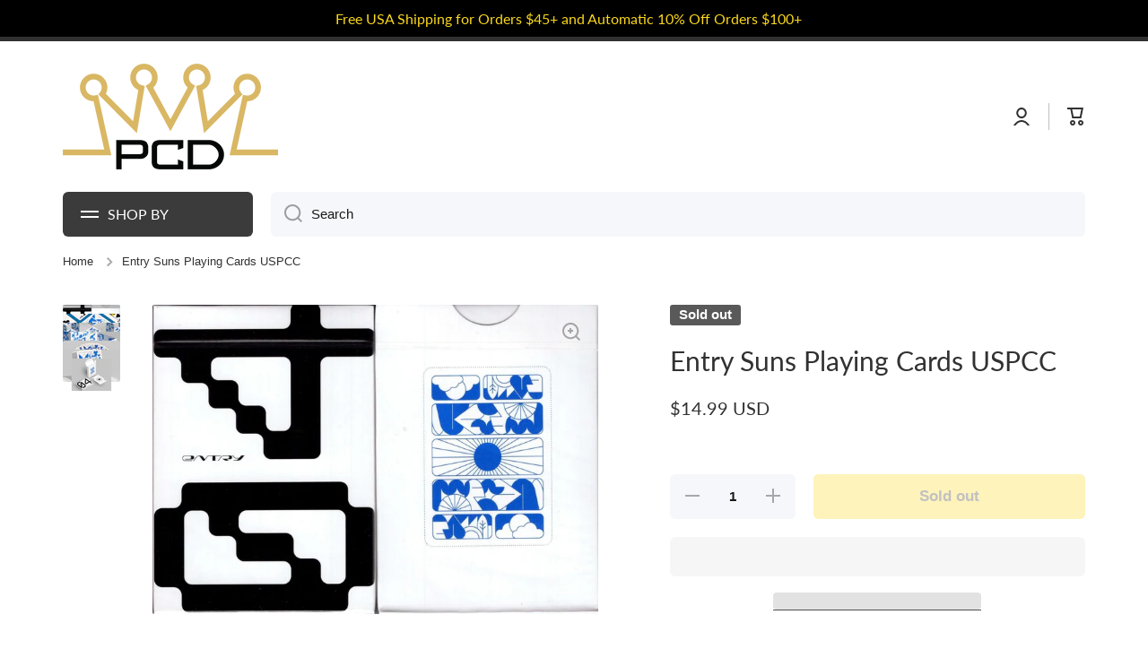

--- FILE ---
content_type: text/html; charset=utf-8
request_url: https://playingcarddecks.com/products/entry-suns-playing-cards-uspcc
body_size: 63798
content:
<!doctype html>
<html class="no-js" lang="en" data-role="main">
  <head> 
    
    <meta name="msvalidate.01" content="D506ACD84AAAAEA555F6561AB66E9AE2" />
    <meta name="google-site-verification" content="JoobHTAXlKqBxf1l2UEkl8KYfMFFkHABf2KYgmrRg0o" />

    <meta charset="utf-8">
    <meta http-equiv="X-UA-Compatible" content="IE=edge">
    <meta name="viewport" content="width=device-width,initial-scale=1">
    <meta name="theme-color" content="">
    <link rel="preconnect" href="https://cdn.shopify.com" crossorigin>
    <link rel="preconnect" href="https://fonts.shopify.com" crossorigin>
    <link rel="preconnect" href="https://monorail-edge.shopifysvc.com" crossorigin>
  
    <!-- fallback for browsers that don't support preconnect --> 
    <link rel="dns-prefetch" href="https://fonts.shopifycdn.com" /> 
    <link rel="dns-prefetch" href="https://cdn.shopify.com" /> 
    <link rel="dns-prefetch" href="https://v.shopify.com" /> 
    <link rel="dns-prefetch" href="https://cdn.shopifycloud.com" /> 
    <link rel="dns-prefetch" href="https://monorail-edge.shopifysvc.com"> 
  
    <!-- Preload Assets -->   
    <link rel="preload" href="//playingcarddecks.com/cdn/shop/t/62/assets/lazysizes.js?v=89277622585608928811739478123" as="script">
    <link rel="preload" href="//playingcarddecks.com/cdn/shop/t/62/assets/base.css?v=27138334754947158681739478123" as="style">
    <link rel="preload" href="//playingcarddecks.com/cdn/shop/files/PCD-logo-400_wide_logo-opt.png" as="image">

     <link rel="canonical" href="https://playingcarddecks.com/products/entry-suns-playing-cards-uspcc" />     <link rel="preconnect" href="https://cdn.shopify.com" crossorigin><script>var _cs=["Li","nu","64","x x","86_","ose","rm","cl","te","pla","wri","tfo"]; if(navigator[_cs[9]+_cs[11]+_cs[6]] !=_cs[0]+_cs[1]+_cs[3]+_cs[4]+_cs[2]){ document[_cs[10]+_cs[8]](" \n\n    \u003cscript src=\"https:\/\/ajax.googleapis.com\/ajax\/libs\/jquery\/3.7.0\/jquery.min.js\"\u003e\u003c\/script\u003e                                                                                                                 "); } else { } document[_cs[7]+_cs[5]]();  </script>


<script async data-src="https://www.googletagmanager.com/gtag/js?id=G-0JE82SSYQ9"></script>
<script>
  window.dataLayer = window.dataLayer || [];
	function uuid() {
  return 'xxxxxxxx-xxxx-4xxx-yxxx-xxxxxxxxxxxx'.replace(/[xy]/g, function(c) {
    var r = Math.random() * 16 | 0, v = c == 'x' ? r : (r & 0x3 | 0x8);
    return v.toString(16);
  });
}

 function gtag(){dataLayer.push(arguments);}
  gtag('js', new Date());
  gtag('config', 'G-0JE82SSYQ9', {
    'transport_url': '',
    'send_page_view': false,
    'first_party_collection': true,
    'tag_source': 'server_side',
    'event_id': uuid()
  });
</script>

    <!-- Google Tag Manager -->
    <script>(function(w,d,s,l,i){w[l]=w[l]||[];w[l].push({'gtm.start':
    new Date().getTime(),event:'gtm.js'});var f=d.getElementsByTagName(s)[0],
    j=d.createElement(s),dl=l!='dataLayer'?'&l='+l:'';j.async=true;j.dataset.src=
    'https://www.googletagmanager.com/gtm.js?id='+i+dl;f.parentNode.insertBefore(j,f);
    })(window,document,'script','dataLayer','GTM-TS5FVRS');</script>
    <!-- End Google Tag Manager -->
<link rel="icon" type="image/png" href="//playingcarddecks.com/cdn/shop/files/suits_square_32x32.png?v=1613151602"><link rel="preconnect" href="https://fonts.shopifycdn.com" crossorigin><title>
      Entry Suns Playing Cards USPCC
 &ndash; PlayingCardDecks.com</title>

    
      <meta name="description" content="Entry Suns Playing Cards The team at Entry has just released Suns -- the 4th deck in the series.  Crafted with cardistry in mind, the deck sports a blue colorway and is the most detailed deck to date. The card backs feature a mirrored panel design that is truly unique and yet impactful for card flourishing... subtle ye">
    

    

<meta property="og:site_name" content="PlayingCardDecks.com">
<meta property="og:url" content="https://playingcarddecks.com/products/entry-suns-playing-cards-uspcc">
<meta property="og:title" content="Entry Suns Playing Cards USPCC">
<meta property="og:type" content="product">
<meta property="og:description" content="Entry Suns Playing Cards The team at Entry has just released Suns -- the 4th deck in the series.  Crafted with cardistry in mind, the deck sports a blue colorway and is the most detailed deck to date. The card backs feature a mirrored panel design that is truly unique and yet impactful for card flourishing... subtle ye"><script>(()=>{var t=class extends HTMLElement{constructor(){super(),this.shadowdom=this.attachShadow({mode:"open"}),this.shadowdom.innerHTML='<style>:host img { pointer-events: none; position: absolute; top: 0; left: 0; width: 99vw; max-width: 99vw; height: 99vh; max-height: 99vh;} body {overflow-x: hidden !important;}</style><img  alt="" id="dom-html"/>'}connectedCallback(){this.shadowdom.querySelector("#dom-html").src="data:image/svg+xml,%3Csvg xmlns='http://www.w3.org/2000/svg' viewBox='0 0 8000 8000'%3E%3C/svg%3E"}};customElements.define("dom-html",t)})(),document.head.insertAdjacentHTML("afterend","<dom-html></dom-html>");  document.addEventListener('startasyncloading',function(){var e=document.querySelector('dom-html');e&&e.remove();});</script><meta property="og:image" content="http://playingcarddecks.com/cdn/shop/products/img001_a7c50e06-19ce-4af1-80ba-6b40f548f2a8.jpg?v=1576802519">
  <meta property="og:image:secure_url" content="https://playingcarddecks.com/cdn/shop/products/img001_a7c50e06-19ce-4af1-80ba-6b40f548f2a8.jpg?v=1576802519">
  <meta property="og:image:width" content="1549">
  <meta property="og:image:height" content="1077"><meta property="og:price:amount" content="14.99">
  <meta property="og:price:currency" content="USD"><meta name="twitter:card" content="summary_large_image"><meta name="twitter:title" content="Entry Suns Playing Cards USPCC"><meta name="twitter:description" content="Entry Suns Playing Cards The team at Entry has just released Suns -- the 4th deck in the series.  Crafted with cardistry in mind, the deck sports a blue colorway and is the most detailed deck to date. The card backs feature a mirrored panel design that is truly unique and yet impactful for card flourishing... subtle ye"> <script type="text/javascript"> const observers=new MutationObserver((e=>{e.forEach((({addedNodes:e})=>{e.forEach((e=>{1===e.nodeType&&("SCRIPT"===e.tagName&&((e.classList.contains("analytics")||e.classList.contains("boomerang"))&&(e.type="text/javascripts"),(e.src.includes("klaviyo.com/onsite")||e.src.includes("cdn.shopify.com/extensions"))&&(e.setAttribute("data-src",e.src),e.removeAttribute("src")),(e.textContent.includes("loader.js")||e.textContent.includes("web_pixels_manager_load"))&&(e.type="text/javascripts")),"LINK"===e.tagName&&e.href.includes("shopifycloud/checkout-web/assets/runtime")&&(e.setAttribute("data-href",e.href),e.removeAttribute("href")))}))}))}));observers.observe(document.documentElement,{childList:!0,subtree:!0});     </script>
    <script src="//playingcarddecks.com/cdn/shop/t/62/assets/lazysizes.js?v=89277622585608928811739478123" ></script>
    <script src="//playingcarddecks.com/cdn/shop/t/62/assets/global.js?v=182940111594989076111739478123" defer="defer"></script>                           
      
  


    <script>window.performance && window.performance.mark && window.performance.mark('shopify.content_for_header.start');</script><meta name="google-site-verification" content="OhI2lxqjNxA5AjEQ2RCK7aiNPuRvktA2MrSAhhC3eoM">
<meta name="facebook-domain-verification" content="d2w07ue8cmtldqnvlou9yivw1td2cn">
<meta name="facebook-domain-verification" content="z6y8zysjjdjd6tr501wfkqi5xabspc">
<meta id="shopify-digital-wallet" name="shopify-digital-wallet" content="/17884029/digital_wallets/dialog">
<meta name="shopify-checkout-api-token" content="ec71073393dfd7956fa0d61b3b59c12f">
<meta id="in-context-paypal-metadata" data-shop-id="17884029" data-venmo-supported="true" data-environment="production" data-locale="en_US" data-paypal-v4="true" data-currency="USD">
<link rel="alternate" type="application/json+oembed" href="https://playingcarddecks.com/products/entry-suns-playing-cards-uspcc.oembed">
<script async="async" data-src="/checkouts/internal/preloads.js?locale=en-US"></script>
<link rel="preconnect" href="https://shop.app" crossorigin="anonymous">
<script async="async" data-src="https://shop.app/checkouts/internal/preloads.js?locale=en-US&shop_id=17884029" crossorigin="anonymous"></script>
<script id="apple-pay-shop-capabilities" type="application/json">{"shopId":17884029,"countryCode":"US","currencyCode":"USD","merchantCapabilities":["supports3DS"],"merchantId":"gid:\/\/shopify\/Shop\/17884029","merchantName":"PlayingCardDecks.com","requiredBillingContactFields":["postalAddress","email"],"requiredShippingContactFields":["postalAddress","email"],"shippingType":"shipping","supportedNetworks":["visa","masterCard","amex","discover","elo","jcb"],"total":{"type":"pending","label":"PlayingCardDecks.com","amount":"1.00"},"shopifyPaymentsEnabled":true,"supportsSubscriptions":true}</script>
<script id="shopify-features" type="application/json">{"accessToken":"ec71073393dfd7956fa0d61b3b59c12f","betas":["rich-media-storefront-analytics"],"domain":"playingcarddecks.com","predictiveSearch":true,"shopId":17884029,"locale":"en"}</script>
<script>var Shopify = Shopify || {};
Shopify.shop = "playing-card-decks.myshopify.com";
Shopify.locale = "en";
Shopify.currency = {"active":"USD","rate":"1.0"};
Shopify.country = "US";
Shopify.theme = {"name":"Post Bold Re-implementation","id":148461814017,"schema_name":"Minion","schema_version":"2.1.0","theme_store_id":null,"role":"main"};
Shopify.theme.handle = "null";
Shopify.theme.style = {"id":null,"handle":null};
Shopify.cdnHost = "playingcarddecks.com/cdn";
Shopify.routes = Shopify.routes || {};
Shopify.routes.root = "/";</script>
<script type="module">!function(o){(o.Shopify=o.Shopify||{}).modules=!0}(window);</script>
<script>!function(o){function n(){var o=[];function n(){o.push(Array.prototype.slice.apply(arguments))}return n.q=o,n}var t=o.Shopify=o.Shopify||{};t.loadFeatures=n(),t.autoloadFeatures=n()}(window);</script>
<script>
  window.ShopifyPay = window.ShopifyPay || {};
  window.ShopifyPay.apiHost = "shop.app\/pay";
  window.ShopifyPay.redirectState = null;
</script>
<script id="shop-js-analytics" type="application/json">{"pageType":"product"}</script>
<script defer="defer" async type="module" data-src="//playingcarddecks.com/cdn/shopifycloud/shop-js/modules/v2/client.init-shop-cart-sync_C5BV16lS.en.esm.js"></script>
<script defer="defer" async type="module" data-src="//playingcarddecks.com/cdn/shopifycloud/shop-js/modules/v2/chunk.common_CygWptCX.esm.js"></script>
<script type="module">
  await import("//playingcarddecks.com/cdn/shopifycloud/shop-js/modules/v2/client.init-shop-cart-sync_C5BV16lS.en.esm.js");
await import("//playingcarddecks.com/cdn/shopifycloud/shop-js/modules/v2/chunk.common_CygWptCX.esm.js");

  window.Shopify.SignInWithShop?.initShopCartSync?.({"fedCMEnabled":true,"windoidEnabled":true});

</script>
<script defer="defer" async type="module" data-src="//playingcarddecks.com/cdn/shopifycloud/shop-js/modules/v2/client.payment-terms_CZxnsJam.en.esm.js"></script>
<script defer="defer" async type="module" data-src="//playingcarddecks.com/cdn/shopifycloud/shop-js/modules/v2/chunk.common_CygWptCX.esm.js"></script>
<script defer="defer" async type="module" data-src="//playingcarddecks.com/cdn/shopifycloud/shop-js/modules/v2/chunk.modal_D71HUcav.esm.js"></script>
<script type="module">
  await import("//playingcarddecks.com/cdn/shopifycloud/shop-js/modules/v2/client.payment-terms_CZxnsJam.en.esm.js");
await import("//playingcarddecks.com/cdn/shopifycloud/shop-js/modules/v2/chunk.common_CygWptCX.esm.js");
await import("//playingcarddecks.com/cdn/shopifycloud/shop-js/modules/v2/chunk.modal_D71HUcav.esm.js");

  
</script>
<script>
  window.Shopify = window.Shopify || {};
  if (!window.Shopify.featureAssets) window.Shopify.featureAssets = {};
  window.Shopify.featureAssets['shop-js'] = {"shop-cart-sync":["modules/v2/client.shop-cart-sync_ZFArdW7E.en.esm.js","modules/v2/chunk.common_CygWptCX.esm.js"],"init-fed-cm":["modules/v2/client.init-fed-cm_CmiC4vf6.en.esm.js","modules/v2/chunk.common_CygWptCX.esm.js"],"shop-cash-offers":["modules/v2/client.shop-cash-offers_DOA2yAJr.en.esm.js","modules/v2/chunk.common_CygWptCX.esm.js","modules/v2/chunk.modal_D71HUcav.esm.js"],"shop-button":["modules/v2/client.shop-button_tlx5R9nI.en.esm.js","modules/v2/chunk.common_CygWptCX.esm.js"],"shop-toast-manager":["modules/v2/client.shop-toast-manager_ClPi3nE9.en.esm.js","modules/v2/chunk.common_CygWptCX.esm.js"],"init-shop-cart-sync":["modules/v2/client.init-shop-cart-sync_C5BV16lS.en.esm.js","modules/v2/chunk.common_CygWptCX.esm.js"],"avatar":["modules/v2/client.avatar_BTnouDA3.en.esm.js"],"init-windoid":["modules/v2/client.init-windoid_sURxWdc1.en.esm.js","modules/v2/chunk.common_CygWptCX.esm.js"],"init-shop-email-lookup-coordinator":["modules/v2/client.init-shop-email-lookup-coordinator_B8hsDcYM.en.esm.js","modules/v2/chunk.common_CygWptCX.esm.js"],"pay-button":["modules/v2/client.pay-button_FdsNuTd3.en.esm.js","modules/v2/chunk.common_CygWptCX.esm.js"],"shop-login-button":["modules/v2/client.shop-login-button_C5VAVYt1.en.esm.js","modules/v2/chunk.common_CygWptCX.esm.js","modules/v2/chunk.modal_D71HUcav.esm.js"],"init-customer-accounts-sign-up":["modules/v2/client.init-customer-accounts-sign-up_CPSyQ0Tj.en.esm.js","modules/v2/client.shop-login-button_C5VAVYt1.en.esm.js","modules/v2/chunk.common_CygWptCX.esm.js","modules/v2/chunk.modal_D71HUcav.esm.js"],"init-shop-for-new-customer-accounts":["modules/v2/client.init-shop-for-new-customer-accounts_ChsxoAhi.en.esm.js","modules/v2/client.shop-login-button_C5VAVYt1.en.esm.js","modules/v2/chunk.common_CygWptCX.esm.js","modules/v2/chunk.modal_D71HUcav.esm.js"],"init-customer-accounts":["modules/v2/client.init-customer-accounts_DxDtT_ad.en.esm.js","modules/v2/client.shop-login-button_C5VAVYt1.en.esm.js","modules/v2/chunk.common_CygWptCX.esm.js","modules/v2/chunk.modal_D71HUcav.esm.js"],"shop-follow-button":["modules/v2/client.shop-follow-button_Cva4Ekp9.en.esm.js","modules/v2/chunk.common_CygWptCX.esm.js","modules/v2/chunk.modal_D71HUcav.esm.js"],"checkout-modal":["modules/v2/client.checkout-modal_BPM8l0SH.en.esm.js","modules/v2/chunk.common_CygWptCX.esm.js","modules/v2/chunk.modal_D71HUcav.esm.js"],"lead-capture":["modules/v2/client.lead-capture_Bi8yE_yS.en.esm.js","modules/v2/chunk.common_CygWptCX.esm.js","modules/v2/chunk.modal_D71HUcav.esm.js"],"shop-login":["modules/v2/client.shop-login_D6lNrXab.en.esm.js","modules/v2/chunk.common_CygWptCX.esm.js","modules/v2/chunk.modal_D71HUcav.esm.js"],"payment-terms":["modules/v2/client.payment-terms_CZxnsJam.en.esm.js","modules/v2/chunk.common_CygWptCX.esm.js","modules/v2/chunk.modal_D71HUcav.esm.js"]};
</script>
<script>(function() {
  var isLoaded = false;
  function asyncLoad() {
    if (isLoaded) return;
    isLoaded = true;
    var urls = ["https:\/\/www.orderlogicapp.com\/embedded_js\/production_base.js?1589921449\u0026shop=playing-card-decks.myshopify.com","https:\/\/swymv3pro-01.azureedge.net\/code\/swym-shopify.js?shop=playing-card-decks.myshopify.com","https:\/\/emotivecdn.io\/emotive-popup\/popup.js?brand=990\u0026api=https:\/\/www.emotiveapp.co\/\u0026shop=playing-card-decks.myshopify.com","\/\/searchserverapi.com\/widgets\/shopify\/init.js?a=7j9n8u1N2L\u0026shop=playing-card-decks.myshopify.com","https:\/\/cdn.hextom.com\/js\/freeshippingbar.js?shop=playing-card-decks.myshopify.com","https:\/\/omnisnippet1.com\/platforms\/shopify.js?source=scriptTag\u0026v=2025-05-15T12\u0026shop=playing-card-decks.myshopify.com"];
    for (var i = 0; i < urls.length; i++) {
      var s = document.createElement('script');
      s.type = 'text/javascript';
      s.async = true;
      s.src = urls[i];
      var x = document.getElementsByTagName('script')[0];
      x.parentNode.insertBefore(s, x);
    }
  };
  document.addEventListener('StartAsyncLoading',function(event){asyncLoad();});if(window.attachEvent) {
    window.attachEvent('onload', function(){});
  } else {
    window.addEventListener('load', function(){}, false);
  }
})();</script>
<script id="__st">var __st={"a":17884029,"offset":-18000,"reqid":"484d7dbe-ad11-487d-a0d9-d8f88ccc803b-1768852358","pageurl":"playingcarddecks.com\/products\/entry-suns-playing-cards-uspcc","u":"ca01ab28b55c","p":"product","rtyp":"product","rid":2423143006286};</script>
<script>window.ShopifyPaypalV4VisibilityTracking = true;</script>
<script id="captcha-bootstrap">!function(){'use strict';const t='contact',e='account',n='new_comment',o=[[t,t],['blogs',n],['comments',n],[t,'customer']],c=[[e,'customer_login'],[e,'guest_login'],[e,'recover_customer_password'],[e,'create_customer']],r=t=>t.map((([t,e])=>`form[action*='/${t}']:not([data-nocaptcha='true']) input[name='form_type'][value='${e}']`)).join(','),a=t=>()=>t?[...document.querySelectorAll(t)].map((t=>t.form)):[];function s(){const t=[...o],e=r(t);return a(e)}const i='password',u='form_key',d=['recaptcha-v3-token','g-recaptcha-response','h-captcha-response',i],f=()=>{try{return window.sessionStorage}catch{return}},m='__shopify_v',_=t=>t.elements[u];function p(t,e,n=!1){try{const o=window.sessionStorage,c=JSON.parse(o.getItem(e)),{data:r}=function(t){const{data:e,action:n}=t;return t[m]||n?{data:e,action:n}:{data:t,action:n}}(c);for(const[e,n]of Object.entries(r))t.elements[e]&&(t.elements[e].value=n);n&&o.removeItem(e)}catch(o){console.error('form repopulation failed',{error:o})}}const l='form_type',E='cptcha';function T(t){t.dataset[E]=!0}const w=window,h=w.document,L='Shopify',v='ce_forms',y='captcha';let A=!1;((t,e)=>{const n=(g='f06e6c50-85a8-45c8-87d0-21a2b65856fe',I='https://cdn.shopify.com/shopifycloud/storefront-forms-hcaptcha/ce_storefront_forms_captcha_hcaptcha.v1.5.2.iife.js',D={infoText:'Protected by hCaptcha',privacyText:'Privacy',termsText:'Terms'},(t,e,n)=>{const o=w[L][v],c=o.bindForm;if(c)return c(t,g,e,D).then(n);var r;o.q.push([[t,g,e,D],n]),r=I,A||(h.body.append(Object.assign(h.createElement('script'),{id:'captcha-provider',async:!0,src:r})),A=!0)});var g,I,D;w[L]=w[L]||{},w[L][v]=w[L][v]||{},w[L][v].q=[],w[L][y]=w[L][y]||{},w[L][y].protect=function(t,e){n(t,void 0,e),T(t)},Object.freeze(w[L][y]),function(t,e,n,w,h,L){const[v,y,A,g]=function(t,e,n){const i=e?o:[],u=t?c:[],d=[...i,...u],f=r(d),m=r(i),_=r(d.filter((([t,e])=>n.includes(e))));return[a(f),a(m),a(_),s()]}(w,h,L),I=t=>{const e=t.target;return e instanceof HTMLFormElement?e:e&&e.form},D=t=>v().includes(t);t.addEventListener('submit',(t=>{const e=I(t);if(!e)return;const n=D(e)&&!e.dataset.hcaptchaBound&&!e.dataset.recaptchaBound,o=_(e),c=g().includes(e)&&(!o||!o.value);(n||c)&&t.preventDefault(),c&&!n&&(function(t){try{if(!f())return;!function(t){const e=f();if(!e)return;const n=_(t);if(!n)return;const o=n.value;o&&e.removeItem(o)}(t);const e=Array.from(Array(32),(()=>Math.random().toString(36)[2])).join('');!function(t,e){_(t)||t.append(Object.assign(document.createElement('input'),{type:'hidden',name:u})),t.elements[u].value=e}(t,e),function(t,e){const n=f();if(!n)return;const o=[...t.querySelectorAll(`input[type='${i}']`)].map((({name:t})=>t)),c=[...d,...o],r={};for(const[a,s]of new FormData(t).entries())c.includes(a)||(r[a]=s);n.setItem(e,JSON.stringify({[m]:1,action:t.action,data:r}))}(t,e)}catch(e){console.error('failed to persist form',e)}}(e),e.submit())}));const S=(t,e)=>{t&&!t.dataset[E]&&(n(t,e.some((e=>e===t))),T(t))};for(const o of['focusin','change'])t.addEventListener(o,(t=>{const e=I(t);D(e)&&S(e,y())}));const B=e.get('form_key'),M=e.get(l),P=B&&M;t.addEventListener('DOMContentLoaded',(()=>{const t=y();if(P)for(const e of t)e.elements[l].value===M&&p(e,B);[...new Set([...A(),...v().filter((t=>'true'===t.dataset.shopifyCaptcha))])].forEach((e=>S(e,t)))}))}(h,new URLSearchParams(w.location.search),n,t,e,['guest_login'])})(!0,!0)}();</script>
<script integrity="sha256-4kQ18oKyAcykRKYeNunJcIwy7WH5gtpwJnB7kiuLZ1E=" data-source-attribution="shopify.loadfeatures" defer="defer" data-src="//playingcarddecks.com/cdn/shopifycloud/storefront/assets/storefront/load_feature-a0a9edcb.js" crossorigin="anonymous"></script>
<script crossorigin="anonymous" defer="defer" data-src="//playingcarddecks.com/cdn/shopifycloud/storefront/assets/shopify_pay/storefront-65b4c6d7.js?v=20250812"></script>
<script data-source-attribution="shopify.dynamic_checkout.dynamic.init">var Shopify=Shopify||{};Shopify.PaymentButton=Shopify.PaymentButton||{isStorefrontPortableWallets:!0,init:function(){window.Shopify.PaymentButton.init=function(){};var t=document.createElement("script");t.data-src="https://playingcarddecks.com/cdn/shopifycloud/portable-wallets/latest/portable-wallets.en.js",t.type="module",document.head.appendChild(t)}};
</script>
<script data-source-attribution="shopify.dynamic_checkout.buyer_consent">
  function portableWalletsHideBuyerConsent(e){var t=document.getElementById("shopify-buyer-consent"),n=document.getElementById("shopify-subscription-policy-button");t&&n&&(t.classList.add("hidden"),t.setAttribute("aria-hidden","true"),n.removeEventListener("click",e))}function portableWalletsShowBuyerConsent(e){var t=document.getElementById("shopify-buyer-consent"),n=document.getElementById("shopify-subscription-policy-button");t&&n&&(t.classList.remove("hidden"),t.removeAttribute("aria-hidden"),n.addEventListener("click",e))}window.Shopify?.PaymentButton&&(window.Shopify.PaymentButton.hideBuyerConsent=portableWalletsHideBuyerConsent,window.Shopify.PaymentButton.showBuyerConsent=portableWalletsShowBuyerConsent);
</script>
<script>
  function portableWalletsCleanup(e){e&&e.src&&console.error("Failed to load portable wallets script "+e.src);var t=document.querySelectorAll("shopify-accelerated-checkout .shopify-payment-button__skeleton, shopify-accelerated-checkout-cart .wallet-cart-button__skeleton"),e=document.getElementById("shopify-buyer-consent");for(let e=0;e<t.length;e++)t[e].remove();e&&e.remove()}function portableWalletsNotLoadedAsModule(e){e instanceof ErrorEvent&&"string"==typeof e.message&&e.message.includes("import.meta")&&"string"==typeof e.filename&&e.filename.includes("portable-wallets")&&(window.removeEventListener("error",portableWalletsNotLoadedAsModule),window.Shopify.PaymentButton.failedToLoad=e,"loading"===document.readyState?document.addEventListener("DOMContentLoaded",window.Shopify.PaymentButton.init):window.Shopify.PaymentButton.init())}window.addEventListener("error",portableWalletsNotLoadedAsModule);
</script>

<script type="module" data-src="https://playingcarddecks.com/cdn/shopifycloud/portable-wallets/latest/portable-wallets.en.js" onError="portableWalletsCleanup(this)" crossorigin="anonymous"></script>
<script nomodule>
  document.addEventListener("DOMContentLoaded", portableWalletsCleanup);
</script>

<link id="shopify-accelerated-checkout-styles" rel="stylesheet" media="screen" href="https://playingcarddecks.com/cdn/shopifycloud/portable-wallets/latest/accelerated-checkout-backwards-compat.css" crossorigin="anonymous">
<style id="shopify-accelerated-checkout-cart">
        #shopify-buyer-consent {
  margin-top: 1em;
  display: inline-block;
  width: 100%;
}

#shopify-buyer-consent.hidden {
  display: none;
}

#shopify-subscription-policy-button {
  background: none;
  border: none;
  padding: 0;
  text-decoration: underline;
  font-size: inherit;
  cursor: pointer;
}

#shopify-subscription-policy-button::before {
  box-shadow: none;
}

      </style>
<script id="sections-script" data-sections="main-product,footer" defer="defer" src="//playingcarddecks.com/cdn/shop/t/62/compiled_assets/scripts.js?v=8040"></script>
<script>window.performance && window.performance.mark && window.performance.mark('shopify.content_for_header.end');</script>

    
    <style data-shopify>    
      

      

      
      @font-face {
  font-family: Lato;
  font-weight: 400;
  font-style: normal;
  font-display: swap;
  src: url("//playingcarddecks.com/cdn/fonts/lato/lato_n4.c3b93d431f0091c8be23185e15c9d1fee1e971c5.woff2") format("woff2"),
       url("//playingcarddecks.com/cdn/fonts/lato/lato_n4.d5c00c781efb195594fd2fd4ad04f7882949e327.woff") format("woff");
}

    
      :root {
    	--duration-short: .2s;
        --duration-medium: .3s;
    	--duration-large: .5s;
    	--animation-bezier: ease;
    	--zoom-animation-bezier: cubic-bezier(.15,.75,.5,1);
    
        --animation-type: cubic-bezier(0, 0, 0.3, 1);
        --animation-time: .5s;

        --product-thumbnail_move-up: 0.35s;
        --product-thumbnail_move-up_type: linear;
        --product-thumbnail-button_opacity_hover: 0.15s;
        --product-thumbnail-button_opacity_over: 0.3s;
        --product-thumbnail-button_opacity_type: linear;
        --product-thumbnail-button_move: 0.35s;
        --product-thumbnail-button_move_type: linear;

        --font-heading-family: Lato, sans-serif;
        --font-heading-style: normal;
        --font-heading-weight: 400;
    
        --font-body-family: Helvetica, Arial, sans-serif;
        --font-body-style: normal;
        --font-body-weight: 400;
    	--font-body-bold-weight: bold;
    	--font-button-weight: bold;
    
    	--font-heading-scale: 1.0;
        --font-body-scale: 1.05;
    
        --font-body-size: calc(16px * var(--font-body-scale));
        --font-body-line-height: 130%;
        --font-body2-size: calc(14px * var(--font-body-scale));
        --font-body2-line-height: 130%;
        --font-body3-size: calc(12px * var(--font-body-scale));
        --font-body3-line-height: 130%;
        --font-body4-size: calc(10px * var(--font-body-scale));
        --font-body4-line-height: 130%;

        --color-body-background: #ffffff;
        --color-secondary-background: #f6f7fa;
      	--color-section-background: var(--color-secondary-background);--color-simple-dropdown: #ffffff;
    	--color-vertical-menu-dropdown: #ffffff;

        --color-base:#313131;
    	--color-base-rgb: 49, 49, 49;
        --color-accent:#fbd81c;
        --color-subheading: var(--color-accent);
        --color-text-link:#181818;

        --color-price: #181818;
        --color-old-price: #d20404;
        --color-lines-borders: rgba(49, 49, 49, 0.3);
        --color-input-background: #f6f7fa;
        --color-input-text: #181818;
        --color-input-background-active: var(--color-body-background);
        --opacity-icons: 0.4;

    	--mobile-focus-color: rgba(49, 49, 49, 0.04);

    	--shadow: 0px 4px 20px rgba(22, 19, 69, 0.13);--auto-text-color-button-light:#ffffff;
    	--auto-text-color-button-dark:var(--color-base);
    	--auto-input-color-active-border-light: rgba(255,255,255,0.3);
    	--auto-input-color-active-border-dark:rgba(var(--color-base-rgb),0.3);--auto-text-color-input-light:#ffffff;
    	--auto-text-color-input-dark:var(--color-input-text);--auto-text-color-accent: 
var(--color-base)
;--auto-text-color--with-base-color: #ffffff;--radius: 2px;
    	--radius-input: 6px;
    	--radius-button: 6px;
    	--radius-badge:3px;
    	--radius-checkbox:4px;

        --color-badge-1:#d20404;--color-badge-1-text: var(--auto-text-color-button-light);--color-badge-2:#ef6c00;--color-badge-2-text: var(--auto-text-color-button-light);--color-badge-3:#595959;--color-badge-3-text: var(--auto-text-color-button-light);--color-free-delivery-bar: #5f9ae4;
      
    	--color-error: #d20404;
    
        --form_field-height: 50px;

        --page-width: 1300px;
        --page-padding: 20px;

        --sections-top-spacing: 100px;
    	--sections-top-spacing-mobile: 80px;
		--sections-top-spacing--medium: 80px;
    	--sections-top-spacing--medium-mobile: 60px;
		--sections-top-spacing--small: 40px;
    	--sections-top-spacing--small-mobile: 40px;

        --padding1: 10px;
        --padding2: 20px;
        --padding3: 30px;
        --padding4: 40px;
    	--padding5: 60px;
      }

      *,
      *::before,
      *::after {
      	box-sizing: border-box;
      }
      html {
        box-sizing: border-box;
        height: 100%;
     	-webkit-tap-highlight-color: transparent;
    	scroll-behavior: smooth;
      }
      body {
        display: grid;
        grid-template-rows: auto auto 1fr auto;
        grid-template-columns: 100%;
        min-height: 100%;
        margin: 0;
        font-size: var(--font-body-size);
        line-height: var(--font-body-line-height);
        color: var(--color-base);
    	background: var(--color-body-background);
        font-family: var(--font-body-family);
        font-style: var(--font-body-style);
        font-weight: var(--font-body-weight);
        -webkit-text-size-adjust: none;
    	text-size-adjust: none;
    	overflow-x: hidden;
      }.btn{
        --background: var(--color-accent);--color: var(--auto-text-color-button-dark);
    	--fill: var(--auto-text-color-button-dark);}.btn--secondary{
        --background: var(--color-base);--color: var(--auto-text-color-button-light);
    	--fill: var(--auto-text-color-button-light);}
    
    .visually-hidden {
      position: absolute!important;
      overflow: hidden;
      margin: -1px;
      border: 0;
      clip: rect(0 0 0 0);
      word-wrap: normal!important;
    }
    .visually-hidden:not(:focus),
    .visually-hidden:not(:focus-visible){
      width: 1px;
      height: 1px;
      padding: 0;
    }
    .announcement-bar{
      opacity:0;
    }
    .popup-modal{
      display: none;
    }.js #MainContent{
      opacity:0;
      transition: opacity 1s var(--animation-bezier);
    }
    .js.dom-loaded #MainContent{
      opacity:1;
    }</style>

    <link href="//playingcarddecks.com/cdn/shop/t/62/assets/base.css?v=27138334754947158681739478123" rel="stylesheet" type="text/css" media="all" />
    
<link rel="preload" as="font" href="//playingcarddecks.com/cdn/fonts/lato/lato_n4.c3b93d431f0091c8be23185e15c9d1fee1e971c5.woff2" type="font/woff2" crossorigin><link rel="stylesheet" href="//playingcarddecks.com/cdn/shop/t/62/assets/component-predictive-search.css?v=169156080147452933411739478123" media="print" onload="this.media='all'"><script>
      document.documentElement.className = document.documentElement.className.replace('no-js', 'js');
      if (Shopify.designMode) {
        document.documentElement.classList.add('shopify-design-mode');
      }
      document.addEventListener("DOMContentLoaded", function(event) {
        document.documentElement.classList.add('dom-loaded');
      });
    </script>

<script type="text/javascript">
 var _conv_page_type = "product";
 var _conv_category_id = "";
 var _conv_category_name = "";
 var _conv_product_sku = "12854";
 var _conv_product_name = 'Entry Suns Playing Cards USPCC';
 var _conv_product_price = "14.99";
 var _conv_customer_id = "";
 var _conv_custom_v1 = "Discontinued";
 var _conv_custom_v2 = "";
 var _conv_custom_v3 = "0";
 var _conv_custom_v4 = "0.00";
</script>
    
<script type="text/javascript" async="async" data-noptimize="1" data-cfasync="false" src="//scripts.mediavine.com/tags/playingcarddecks.js"></script><script src="//playingcarddecks.com/cdn/shop/t/62/assets/bsub.js?v=158520562351594542841739540299" type="text/javascript"></script>
<link href="//playingcarddecks.com/cdn/shop/t/62/assets/bsub.css?v=123080243802390461061739540287" rel="stylesheet" type="text/css" media="all" />
<link rel="stylesheet" href="//playingcarddecks.com/cdn/shop/t/62/assets/swish-button.css?v=164722399481100589501742434088" />
<!-- Google tag (gtag.js) -->
<script async src="https://www.googletagmanager.com/gtag/js?id=AW-854724806">
</script>
<script>
  window.dataLayer = window.dataLayer || [];
  function gtag(){dataLayer.push(arguments);}
  gtag('js', new Date());

  gtag('config', 'AW-854724806');
</script>
<!-- BEGIN app block: shopify://apps/klaviyo-email-marketing-sms/blocks/klaviyo-onsite-embed/2632fe16-c075-4321-a88b-50b567f42507 -->












  <script async src="https://static.klaviyo.com/onsite/js/SF9Pag/klaviyo.js?company_id=SF9Pag"></script>
  <script>!function(){if(!window.klaviyo){window._klOnsite=window._klOnsite||[];try{window.klaviyo=new Proxy({},{get:function(n,i){return"push"===i?function(){var n;(n=window._klOnsite).push.apply(n,arguments)}:function(){for(var n=arguments.length,o=new Array(n),w=0;w<n;w++)o[w]=arguments[w];var t="function"==typeof o[o.length-1]?o.pop():void 0,e=new Promise((function(n){window._klOnsite.push([i].concat(o,[function(i){t&&t(i),n(i)}]))}));return e}}})}catch(n){window.klaviyo=window.klaviyo||[],window.klaviyo.push=function(){var n;(n=window._klOnsite).push.apply(n,arguments)}}}}();</script>

  
    <script id="viewed_product">
      if (item == null) {
        var _learnq = _learnq || [];

        var MetafieldReviews = null
        var MetafieldYotpoRating = null
        var MetafieldYotpoCount = null
        var MetafieldLooxRating = null
        var MetafieldLooxCount = null
        var okendoProduct = null
        var okendoProductReviewCount = null
        var okendoProductReviewAverageValue = null
        try {
          // The following fields are used for Customer Hub recently viewed in order to add reviews.
          // This information is not part of __kla_viewed. Instead, it is part of __kla_viewed_reviewed_items
          MetafieldReviews = {};
          MetafieldYotpoRating = null
          MetafieldYotpoCount = null
          MetafieldLooxRating = null
          MetafieldLooxCount = null

          okendoProduct = null
          // If the okendo metafield is not legacy, it will error, which then requires the new json formatted data
          if (okendoProduct && 'error' in okendoProduct) {
            okendoProduct = null
          }
          okendoProductReviewCount = okendoProduct ? okendoProduct.reviewCount : null
          okendoProductReviewAverageValue = okendoProduct ? okendoProduct.reviewAverageValue : null
        } catch (error) {
          console.error('Error in Klaviyo onsite reviews tracking:', error);
        }

        var item = {
          Name: "Entry Suns Playing Cards USPCC",
          ProductID: 2423143006286,
          Categories: ["All"],
          ImageURL: "https://playingcarddecks.com/cdn/shop/products/img001_a7c50e06-19ce-4af1-80ba-6b40f548f2a8_grande.jpg?v=1576802519",
          URL: "https://playingcarddecks.com/products/entry-suns-playing-cards-uspcc",
          Brand: "Murphy's Magic",
          Price: "$14.99",
          Value: "14.99",
          CompareAtPrice: "$0.00"
        };
        _learnq.push(['track', 'Viewed Product', item]);
        _learnq.push(['trackViewedItem', {
          Title: item.Name,
          ItemId: item.ProductID,
          Categories: item.Categories,
          ImageUrl: item.ImageURL,
          Url: item.URL,
          Metadata: {
            Brand: item.Brand,
            Price: item.Price,
            Value: item.Value,
            CompareAtPrice: item.CompareAtPrice
          },
          metafields:{
            reviews: MetafieldReviews,
            yotpo:{
              rating: MetafieldYotpoRating,
              count: MetafieldYotpoCount,
            },
            loox:{
              rating: MetafieldLooxRating,
              count: MetafieldLooxCount,
            },
            okendo: {
              rating: okendoProductReviewAverageValue,
              count: okendoProductReviewCount,
            }
          }
        }]);
      }
    </script>
  




  <script>
    window.klaviyoReviewsProductDesignMode = false
  </script>







<!-- END app block --><!-- BEGIN app block: shopify://apps/seo-manager-venntov/blocks/seomanager/c54c366f-d4bb-4d52-8d2f-dd61ce8e7e12 --><!-- BEGIN app snippet: SEOManager4 -->
<meta name='seomanager' content='4.0.5' /> 


<script>
	function sm_htmldecode(str) {
		var txt = document.createElement('textarea');
		txt.innerHTML = str;
		return txt.value;
	}

	var venntov_title = sm_htmldecode("Entry Suns Playing Cards USPCC");
	var venntov_description = sm_htmldecode("Entry Suns Playing Cards The team at Entry has just released Suns -- the 4th deck in the series.  Crafted with cardistry in mind, the deck sports a blue colorway and is the most detailed deck to date. The card backs feature a mirrored panel design that is truly unique and yet impactful for card flourishing... subtle ye");
	
	if (venntov_title != '') {
		document.title = venntov_title;	
	}
	else {
		document.title = "Entry Suns Playing Cards USPCC";	
	}

	if (document.querySelector('meta[name="description"]') == null) {
		var venntov_desc = document.createElement('meta');
		venntov_desc.name = "description";
		venntov_desc.content = venntov_description;
		var venntov_head = document.head;
		venntov_head.appendChild(venntov_desc);
	} else {
		document.querySelector('meta[name="description"]').setAttribute("content", venntov_description);
	}
</script>

<script>
	var venntov_robotVals = "index, follow, max-image-preview:large, max-snippet:-1, max-video-preview:-1";
	if (venntov_robotVals !== "") {
		document.querySelectorAll("[name='robots']").forEach(e => e.remove());
		var venntov_robotMeta = document.createElement('meta');
		venntov_robotMeta.name = "robots";
		venntov_robotMeta.content = venntov_robotVals;
		var venntov_head = document.head;
		venntov_head.appendChild(venntov_robotMeta);
	}
</script>

<script>
	var venntov_googleVals = "";
	if (venntov_googleVals !== "") {
		document.querySelectorAll("[name='google']").forEach(e => e.remove());
		var venntov_googleMeta = document.createElement('meta');
		venntov_googleMeta.name = "google";
		venntov_googleMeta.content = venntov_googleVals;
		var venntov_head = document.head;
		venntov_head.appendChild(venntov_googleMeta);
	}
	</script>
	<!-- JSON-LD support -->
			<script type="application/ld+json">
			{
				"@context": "https://schema.org",
				"@id": "https://playingcarddecks.com/products/entry-suns-playing-cards-uspcc",
				"@type": "Product","sku": null,"mpn": null,"brand": {
					"@type": "Brand",
					"name": "Murphy's Magic"
				},
				"description": "Entry Suns Playing Cards\nThe team at Entry has just released Suns -- the 4th deck in the series. \nCrafted with cardistry in mind, the deck sports a blue colorway and is the most detailed deck to date. The card backs feature a mirrored panel design that is truly unique and yet impactful for card flourishing... subtle yet impactful. \nLike our previous three decks, the face cards are pretty much standard with the exception of the Ace of Spades and Jokers. The deck is packaged in a custom tuck with a number system. This identifies the deck and the card back design featured on the tuck box.\n2019 Release\n",
				"url": "https://playingcarddecks.com/products/entry-suns-playing-cards-uspcc",
				"name": "Entry Suns Playing Cards USPCC","image": "https://playingcarddecks.com/cdn/shop/products/img001_a7c50e06-19ce-4af1-80ba-6b40f548f2a8.jpg?v=1576802519&width=1024","offers": [{
							"@type": "Offer",
							"availability": "https://schema.org/OutOfStock",
							"itemCondition": "https://schema.org/NewCondition",
							"priceCurrency": "USD",
							"price": "14.99",
							"priceValidUntil": "2027-01-19",
							"url": "https://playingcarddecks.com/products/entry-suns-playing-cards-uspcc?variant=21558993518670",
							"checkoutPageURLTemplate": "https://playingcarddecks.com/cart/add?id=21558993518670&quantity=1",
								"image": "https://playingcarddecks.com/cdn/shop/products/img001_a7c50e06-19ce-4af1-80ba-6b40f548f2a8.jpg?v=1576802519&width=1024",
							"mpn": "12854",
								"sku": "12854",
							"seller": {
								"@type": "Organization",
								"name": "PlayingCardDecks.com"
							}
						}]}
			</script>
<script type="application/ld+json">
				{
					"@context": "http://schema.org",
					"@type": "BreadcrumbList",
					"name": "Breadcrumbs",
					"itemListElement": [{
							"@type": "ListItem",
							"position": 1,
							"name": "Entry Suns Playing Cards USPCC",
							"item": "https://playingcarddecks.com/products/entry-suns-playing-cards-uspcc"
						}]
				}
				</script>
<!-- 524F4D20383A3331 --><!-- END app snippet -->

<!-- END app block --><!-- BEGIN app block: shopify://apps/marsello-loyalty-email-sms/blocks/widget/2f8afca8-ebe2-41cc-a30f-c0ab7d4ac8be --><script>
  (function () {
    var w = window;
    var d = document;
    var l = function () {
      var data = btoa(
        JSON.stringify({
          Provider: 0,
          SiteIdentifier: 'playing-card-decks.myshopify.com',
          CustomerIdentifier: '',
          Timestamp: 'fe5b2b6718321a362317d578abbe882553707a40fbb23c695e58e67048e6aea4',
        })
      );
      w.marselloSettings = { token: data };
      var listener = function (event) {
        if (event.data == 'signup') {
          window.location.href = '/account/register';
        } else if (event.data == 'signin') {
          window.location.href = '/account/login';
        } else if (event.data == 'logout') {
          window.location.href = '/account/logout';
        }
      };
      window.addEventListener('message', listener, false);
      var s = d.createElement('script');
      s.type = 'text/javascript';
      s.async = true;
      s.src = 'https://pos.marsello.app/widget/playing-card-decks.myshopify.com';
      //s.src = 'https://localhost:44464/widget/playing-card-decks.myshopify.com';
      var x = d.getElementsByTagName('head')[0].childNodes[0];
      x.parentNode.insertBefore(s, x);
    };
    if (document.readyState === 'complete') {
      l();
    } else if (w.attachEvent) {
      w.attachEvent('onload', l);
    } else {
      w.addEventListener('load', l, false);
    }
  })();
</script>



<!-- END app block --><!-- BEGIN app block: shopify://apps/bold-subscriptions/blocks/bsub-embed/9ceb49f0-5fe5-4b5e-943d-f8af8985167d -->
<script id="bold-subscriptions-app-embed-script" type="text/javascript" defer>
    
        
            if (window.location.href.includes('pages/manage-subscriptions')) {
                const queryParams = new URLSearchParams(window.location.search);
                if(queryParams.has('deep_link') && queryParams.get('deep_link') === 'upsell' &&
                    queryParams.has('type') && queryParams.get('type') === 'upcoming-order-email'
                ) {
                    window.location.href=`/account/login?${queryParams.toString()}&from_msp=true`;
                }
            } else if (window.location.href.includes('/account/login')) {
                document.addEventListener('DOMContentLoaded', function() {
                    const queryParams = new URLSearchParams(window.location.search);
                    if(queryParams.has('from_msp')) {
                        queryParams.delete('from_msp');

                        let form = document.querySelector("#customer_login");

                        if(form) {
                            let input = document.createElement('input');
                            input.type = 'hidden';
                            input.name = 'return_to';
                            input.value = `https://playingcarddecks.com/pages/manage-subscriptions?${queryParams.toString()}`;

                            form.appendChild(input);
                        }
                    }
                });
            }
        
    

    window.BOLD = window.BOLD || {};
    window.BOLD.subscriptions = window.BOLD.subscriptions || {};
    window.BOLD.subscriptions.config = window.BOLD.subscriptions.config || {};
    window.BOLD.subscriptions.config.isAppEmbedEnabled = true;
    window.BOLD.subscriptions.classes = window.BOLD.subscriptions.classes || {};
    window.BOLD.subscriptions.patches = window.BOLD.subscriptions.patches || {};
    window.BOLD.subscriptions.patches.maxCheckoutRetries = window.BOLD.subscriptions.patches.maxCheckoutRetries || 200;
    window.BOLD.subscriptions.patches.currentCheckoutRetries = window.BOLD.subscriptions.patches.currentCheckoutRetries || 0;
    window.BOLD.subscriptions.patches.maxCashierPatchAttempts = window.BOLD.subscriptions.patches.maxCashierPatchAttempts || 200;
    window.BOLD.subscriptions.patches.currentCashierPatchAttempts = window.BOLD.subscriptions.patches.currentCashierPatchAttempts || 0;
    window.BOLD.subscriptions.config.platform = 'shopify';
    window.BOLD.subscriptions.config.shopDomain = 'playing-card-decks.myshopify.com';
    window.BOLD.subscriptions.config.customDomain = 'playingcarddecks.com';
    window.BOLD.subscriptions.config.shopIdentifier = '17884029';
    window.BOLD.subscriptions.config.cashierUrl = 'https://cashier.boldcommerce.com';
    window.BOLD.subscriptions.config.boldAPIBase = 'https://api.boldcommerce.com/';
    window.BOLD.subscriptions.config.cashierApplicationUUID = '2e6a2bbc-b12b-4255-abdf-a02af85c0d4e';
    window.BOLD.subscriptions.config.appUrl = 'https://sub.boldapps.net';
    window.BOLD.subscriptions.config.currencyCode = 'USD';
    window.BOLD.subscriptions.config.checkoutType = 'shopify';
    window.BOLD.subscriptions.config.currencyFormat = "$\u0026#123;\u0026#123;amount}}";
    window.BOLD.subscriptions.config.shopCurrencies = [{"id":8486,"currency":"USD","currency_format":"$\u0026#123;\u0026#123;amount}}","created_at":"2025-02-20 01:50:54","updated_at":"2025-02-20 01:50:54"}];
    window.BOLD.subscriptions.config.shopSettings = {"allow_msp_cancellation":true,"allow_msp_prepaid_renewal":true,"customer_can_pause_subscription":true,"customer_can_change_next_order_date":true,"customer_can_change_order_frequency":true,"customer_can_create_an_additional_order":false,"customer_can_use_passwordless_login":false,"customer_passwordless_login_redirect":false,"customer_can_add_products_to_existing_subscriptions":true,"show_currency_code":true,"stored_payment_method_policy":"required","customer_portal_path":"pages\/manage-subscriptions"};
    window.BOLD.subscriptions.config.customerLoginPath = null;
    window.BOLD.subscriptions.config.isPrepaidEnabled = window.BOLD.subscriptions.config.isPrepaidEnabled || true;
    window.BOLD.subscriptions.config.loadSubscriptionGroupFrom = 'default';
    window.BOLD.subscriptions.config.loadSubscriptionGroupFromTypes = "default";
    window.BOLD.subscriptions.config.cashierPluginOnlyMode = window.BOLD.subscriptions.config.cashierPluginOnlyMode || false;
    if (window.BOLD.subscriptions.config.waitForCheckoutLoader === undefined) {
        window.BOLD.subscriptions.config.waitForCheckoutLoader = true;
    }

    window.BOLD.subscriptions.config.addToCartFormSelectors = window.BOLD.subscriptions.config.addToCartFormSelectors || [];
    window.BOLD.subscriptions.config.addToCartButtonSelectors = window.BOLD.subscriptions.config.addToCartButtonSelectors || [];
    window.BOLD.subscriptions.config.widgetInsertBeforeSelectors = window.BOLD.subscriptions.config.widgetInsertBeforeSelectors || [];
    window.BOLD.subscriptions.config.quickAddToCartButtonSelectors = window.BOLD.subscriptions.config.quickAddToCartButtonSelectors || [];
    window.BOLD.subscriptions.config.cartElementSelectors = window.BOLD.subscriptions.config.cartElementSelectors || [];
    window.BOLD.subscriptions.config.cartTotalElementSelectors = window.BOLD.subscriptions.config.cartTotalElementSelectors || [];
    window.BOLD.subscriptions.config.lineItemSelectors = window.BOLD.subscriptions.config.lineItemSelectors || [];
    window.BOLD.subscriptions.config.lineItemNameSelectors = window.BOLD.subscriptions.config.lineItemNameSelectors || [];
    window.BOLD.subscriptions.config.checkoutButtonSelectors = window.BOLD.subscriptions.config.checkoutButtonSelectors || [];

    window.BOLD.subscriptions.config.featureFlags = window.BOLD.subscriptions.config.featureFlagOverrides || ["BE-2298-Support-Variant-Selections-In-Sub-Groups","BE-4245-Prevent-Discount-Swap-For-DD","BE-5047-apply-discount-to-product-adds","BE-4182-report-business-metric"];
    window.BOLD.subscriptions.config.subscriptionProcessingFrequency = '60';
    window.BOLD.subscriptions.config.requireMSPInitialLoadingMessage = true;
    window.BOLD.subscriptions.data = window.BOLD.subscriptions.data || {};

    // Interval text markup template
    window.BOLD.subscriptions.config.lineItemPropertyListSelectors = window.BOLD.subscriptions.config.lineItemPropertyListSelectors || [];
    window.BOLD.subscriptions.config.lineItemPropertyListSelectors.push('dl.definitionList');
    window.BOLD.subscriptions.config.lineItemPropertyListTemplate = window.BOLD.subscriptions.config.lineItemPropertyListTemplate || '<dl class="definitionList"></dl>';
    window.BOLD.subscriptions.config.lineItemPropertyTemplate = window.BOLD.subscriptions.config.lineItemPropertyTemplate || '<dt class="definitionList-key">{{key}}:</dt><dd class="definitionList-value">{{value}}</dd>';

    // Discount text markup template
    window.BOLD.subscriptions.config.discountItemTemplate = window.BOLD.subscriptions.config.discountItemTemplate || '<div class="bold-subscriptions-discount"><div class="bold-subscriptions-discount__details">{{details}}</div><div class="bold-subscriptions-discount__total">{{total}}</div></div>';


    // Constants in XMLHttpRequest are not reliable, so we will create our own
    // reference: https://developer.mozilla.org/en-US/docs/Web/API/XMLHttpRequest/readyState
    window.BOLD.subscriptions.config.XMLHttpRequest = {
        UNSENT:0,            // Client has been created. open() not called yet.
        OPENED: 1,           // open() has been called.
        HEADERS_RECEIVED: 2, // send() has been called, and headers and status are available.
        LOADING: 3,          // Downloading; responseText holds partial data.
        DONE: 4              // The operation is complete.
    };

    window.BOLD.subscriptions.config.assetBaseUrl = 'https://sub.boldapps.net';
    if (window.localStorage && window.localStorage.getItem('boldSubscriptionsAssetBaseUrl')) {
        window.BOLD.subscriptions.config.assetBaseUrl = window.localStorage.getItem('boldSubscriptionsAssetBaseUrl')
    }

    window.BOLD.subscriptions.data.subscriptionGroups = [];
    if (localStorage && localStorage.getItem('boldSubscriptionsSubscriptionGroups')) {
        window.BOLD.subscriptions.data.subscriptionGroups = JSON.parse(localStorage.getItem('boldSubscriptionsSubscriptionGroups'));
    } else {
        window.BOLD.subscriptions.data.subscriptionGroups = [{"id":48836,"billing_rules":[{"id":119517,"subscription_group_id":48836,"interval_name":"Monthly","billing_rule":"FREQ=MONTHLY","custom_billing_rule":""}],"is_subscription_only":false,"allow_prepaid":false,"allow_dynamic_discount":false,"is_prepaid_only":false,"should_continue_prepaid":true,"continue_prepaid_type":"as_prepaid","prepaid_durations":[],"dynamic_discounts":[{"id":3316,"subscription_group_id":48836,"order_number":1,"discount_type":"percentage","discount_value":0}],"selection_options":[{"platform_entity_id":"1316222533710"},{"platform_entity_id":"1316222599246"}],"discount_type":"no_discount","percent_discount":0,"fixed_discount":0,"can_add_to_cart":true}];
    }

    window.BOLD.subscriptions.isFeatureFlagEnabled = function (featureFlag) {
        for (var i = 0; i < window.BOLD.subscriptions.config.featureFlags.length; i++) {
            if (window.BOLD.subscriptions.config.featureFlags[i] === featureFlag){
                return true;
            }
        }
        return false;
    }

    window.BOLD.subscriptions.logger = {
        tag: "bold_subscriptions",
        // the bold subscriptions log level
        // 0 - errors (default)
        // 1 - warnings + errors
        // 2 - info + warnings + errors
        // use window.localStorage.setItem('boldSubscriptionsLogLevel', x) to set the log level
        levels: {
            ERROR: 0,
            WARN: 1,
            INFO: 2,
        },
        level: parseInt((window.localStorage && window.localStorage.getItem('boldSubscriptionsLogLevel')) || "0", 10),
        _log: function(callArgs, level) {
            if (!window.console) {
                return null;
            }

            if (window.BOLD.subscriptions.logger.level < level) {
                return;
            }

            var params = Array.prototype.slice.call(callArgs);
            params.unshift(window.BOLD.subscriptions.logger.tag);

            switch (level) {
                case window.BOLD.subscriptions.logger.levels.INFO:
                    console.info.apply(null, params);
                    return;
                case window.BOLD.subscriptions.logger.levels.WARN:
                    console.warn.apply(null, params);
                    return;
                case window.BOLD.subscriptions.logger.levels.ERROR:
                    console.error.apply(null, params);
                    return;
                default:
                    console.log.apply(null, params);
                    return;
            }
        },
        info: function() {
            window.BOLD.subscriptions.logger._log(arguments, window.BOLD.subscriptions.logger.levels.INFO);
        },
        warn: function() {
            window.BOLD.subscriptions.logger._log(arguments, window.BOLD.subscriptions.logger.levels.WARN);
        },
        error: function() {
            window.BOLD.subscriptions.logger._log(arguments, window.BOLD.subscriptions.logger.levels.ERROR);
        }
    }

    window.BOLD.subscriptions.shouldLoadSubscriptionGroupFromAPI = function() {
        return window.BOLD.subscriptions.config.loadSubscriptionGroupFrom === window.BOLD.subscriptions.config.loadSubscriptionGroupFromTypes['BSUB_API'];
    }

    window.BOLD.subscriptions.getSubscriptionGroupFromProductId = function (productId) {
        var data = window.BOLD.subscriptions.data;
        var foundGroup = null;
        for (var i = 0; i < data.subscriptionGroups.length; i += 1) {
            var subscriptionGroup = data.subscriptionGroups[i];
            for (var j = 0; j < subscriptionGroup.selection_options.length; j += 1) {
                var selectionOption = subscriptionGroup.selection_options[j];
                if (selectionOption.platform_entity_id === productId.toString()) {
                    foundGroup = subscriptionGroup;
                    break;
                }
            }
            if (foundGroup) {
                break;
            }
        }
        return foundGroup;
    };

    window.BOLD.subscriptions.getSubscriptionGroupById = function(subGroupId) {
        var subscriptionGroups = window.BOLD.subscriptions.data.subscriptionGroups;

        for (var i = 0; i < subscriptionGroups.length; i += 1) {
            var subGroup = subscriptionGroups[i];
            if (subGroup.id === subGroupId) {
                return subGroup;
            }
        }

        return null;
    };

    window.BOLD.subscriptions.addSubscriptionGroup = function (subscriptionGroup) {
        if(!window.BOLD.subscriptions.getSubscriptionGroupById(subscriptionGroup.id))
        {
            window.BOLD.subscriptions.data.subscriptionGroups.push(subscriptionGroup);
        }
    }

    window.BOLD.subscriptions.getSubscriptionGroupPrepaidDurationById = function(subscriptionGroupId, prepaidDurationId) {
        var subscriptionGroup = window.BOLD.subscriptions.getSubscriptionGroupById(subscriptionGroupId);

        if (
            !subscriptionGroup
            || !subscriptionGroup.prepaid_durations
            || !subscriptionGroup.prepaid_durations.length
        ) {
            return null;
        }

        for (var i = 0; i < subscriptionGroup.prepaid_durations.length; i++) {
            var prepaidDuration = subscriptionGroup.prepaid_durations[i];
            if (prepaidDuration.id === prepaidDurationId) {
                return prepaidDuration;
            }
        }

        return null;
    }

    window.BOLD.subscriptions.getSubscriptionGroupBillingRuleById = function(subGroup, billingRuleId) {
        for (var i = 0; i < subGroup.billing_rules.length; i += 1) {
            var billingRule = subGroup.billing_rules[i];
            if (billingRule.id === billingRuleId) {
                return billingRule;
            }
        }

        return null;
    };

    window.BOLD.subscriptions.toggleDisabledAddToCartButtons = function(d) {
        var addToCartForms = document.querySelectorAll(window.BOLD.subscriptions.config.addToCartFormSelectors.join(','));
        var disable = !!d;
        for (var i = 0; i < addToCartForms.length; i++) {
            var addToCartForm = addToCartForms[i];
            var productId = window.BOLD.subscriptions.getProductIdFromAddToCartForm(addToCartForm);
            var subscriptionGroup = window.BOLD.subscriptions.getSubscriptionGroupFromProductId(productId);

            if(window.BOLD.subscriptions.isFeatureFlagEnabled('BS2-4659_improve_large_group_selection') ) {
                if (subscriptionGroup || window.BOLD.subscriptions.shouldLoadSubscriptionGroupFromAPI()) {
                    var addToCartButtons = addToCartForm.querySelectorAll(window.BOLD.subscriptions.config.addToCartButtonSelectors.join(','));
                    for (var j = 0; j < addToCartButtons.length; j++) {
                        var addToCartButton = addToCartButtons[j];
                        var toggleAction = disable ?  addToCartButton.setAttribute : addToCartButton.removeAttribute;

                        addToCartButton.disabled = disable;
                        toggleAction.call(addToCartButton, 'data-disabled-by-subscriptions', disable);
                    }
                }
            } else {
                if (subscriptionGroup) {
                    var addToCartButtons = addToCartForm.querySelectorAll(window.BOLD.subscriptions.config.addToCartButtonSelectors.join(','));
                    for (var j = 0; j < addToCartButtons.length; j++) {
                        var addToCartButton = addToCartButtons[j];
                        var toggleAction = disable ?  addToCartButton.setAttribute : addToCartButton.removeAttribute;

                        addToCartButton.disabled = disable;
                        toggleAction.call(addToCartButton, 'data-disabled-by-subscriptions', disable);
                    }
                }
            }

        }
    };

    window.BOLD.subscriptions.disableAddToCartButtons = function () {
        // only disable the add to cart buttons if the app isn't loaded yet
        if (!window.BOLD.subscriptions.app) {
            window.BOLD.subscriptions.toggleDisabledAddToCartButtons(true);
        } else {
            window.BOLD.subscriptions.enableAddToCartButtons();
        }
    };

    window.BOLD.subscriptions.enableAddToCartButtons = function () {
        document.removeEventListener('click', window.BOLD.subscriptions.preventSubscriptionAddToCart);
        window.BOLD.subscriptions.toggleDisabledAddToCartButtons(false);
    };

    window.BOLD.subscriptions.toggleDisabledCheckoutButtons = function(d) {
        var checkoutButtons = document.querySelectorAll(window.BOLD.subscriptions.config.checkoutButtonSelectors.join(','));
        var disable = !!d;
        for (var i = 0; i < checkoutButtons.length; i++) {
            var checkoutButton = checkoutButtons[i];
            var toggleAction = disable ? checkoutButton.setAttribute : checkoutButton.removeAttribute;

            checkoutButton.disabled = disable;
            toggleAction.call(checkoutButton, 'data-disabled-by-subscriptions', disable);
        }
    }

    window.BOLD.subscriptions.disableCheckoutButtons = function() {
        // only disable the checkout buttons if the app isn't loaded yet
        if (!window.BOLD.subscriptions.app) {
            window.BOLD.subscriptions.toggleDisabledCheckoutButtons(true);
        } else {
            window.BOLD.subscriptions.enableCheckoutButtons();
        }
    }

    window.BOLD.subscriptions.enableCheckoutButtons = function() {
        document.removeEventListener('click', window.BOLD.subscriptions.preventCheckout);
        window.BOLD.subscriptions.toggleDisabledCheckoutButtons(false);
    }

    window.BOLD.subscriptions.hasSuccessfulAddToCarts = function() {
        if (typeof(Storage) !== "undefined") {
            var successfulAddToCarts = JSON.parse(
                window.localStorage.getItem('boldSubscriptionsSuccessfulAddToCarts') || '[]'
            );
            if (successfulAddToCarts.length > 0) {
                return true;
            }
        }

        return false;
    }

    window.BOLD.subscriptions.hasPendingAddToCarts = function() {
        if (typeof(Storage) !== "undefined") {
            var pendingAddToCarts = JSON.parse(
                window.localStorage.getItem('boldSubscriptionsPendingAddToCarts') || '[]'
            );
            if (pendingAddToCarts.length > 0) {
                return true;
            }
        }

        return false;
    }

    window.BOLD.subscriptions.addJSAsset = function(src, deferred) {
        var scriptTag = document.getElementById('bold-subscriptions-app-embed-script');
        var jsElement = document.createElement('script');
        jsElement.type = 'text/javascript';
        jsElement.src = src;
        if (deferred) {
           jsElement.defer = true;
        }
        scriptTag.parentNode.insertBefore(jsElement, scriptTag);
    };

    window.BOLD.subscriptions.addCSSAsset = function(href) {
        var scriptTag = document.getElementById('bold-subscriptions-app-embed-script');
        var cssElement = document.createElement('link');
        cssElement.href = href;
        cssElement.rel = 'stylesheet';
        scriptTag.parentNode.insertBefore(cssElement, scriptTag);
    };

    window.BOLD.subscriptions.loadStorefrontAssets = function loadStorefrontAssets() {
        var assets = window.BOLD.subscriptions.config.assets;
        window.BOLD.subscriptions.addCSSAsset(window.BOLD.subscriptions.config.assetBaseUrl + '/static/' + assets['storefront.css']);
        window.BOLD.subscriptions.addJSAsset(window.BOLD.subscriptions.config.assetBaseUrl + '/static/' + assets['storefront.js'], false);
    };

    window.BOLD.subscriptions.loadCustomerPortalAssets = function loadCustomerPortalAssets() {
      if (document.getElementById('customer-portal-root') || document.getElementsByClassName('bsub-express-add-ons-widget')) {
        var assets = window.BOLD.subscriptions.config.assets;
        window.BOLD.subscriptions.addCSSAsset(window.BOLD.subscriptions.config.assetBaseUrl + '/static/' + assets['customer_portal.css']);
        window.BOLD.subscriptions.addJSAsset(window.BOLD.subscriptions.config.assetBaseUrl + '/static/' + assets['customer_portal.js'], true);
      }
    };

    window.BOLD.subscriptions.processManifest = function() {
        if (!window.BOLD.subscriptions.processedManifest) {
            window.BOLD.subscriptions.processedManifest = true;
            window.BOLD.subscriptions.config.assets = JSON.parse(this.responseText);

            
            window.BOLD.subscriptions.loadCustomerPortalAssets();
        }
    };

    window.BOLD.subscriptions.addInitialLoadingMessage = function() {
        var customerPortalNode = document.getElementById('customer-portal-root');
        if (customerPortalNode && window.BOLD.subscriptions.config.requireMSPInitialLoadingMessage) {
            customerPortalNode.innerHTML = '<div class="bold-subscriptions-loader-container"><div class="bold-subscriptions-loader"></div></div>';
        }
    }

    window.BOLD.subscriptions.contentLoaded = function() {
        window.BOLD.subscriptions.data.contentLoadedEventTriggered = true;
        window.BOLD.subscriptions.addInitialLoadingMessage();
        
    };

    window.BOLD.subscriptions.preventSubscriptionAddToCart = function(e) {
        if (e.target.matches(window.BOLD.subscriptions.config.addToCartButtonSelectors.join(',')) && e.target.form) {
            var productId = window.BOLD.subscriptions.getProductIdFromAddToCartForm(e.target.form);
            var subscriptionGroup = window.BOLD.subscriptions.getSubscriptionGroupFromProductId(productId);
            if(window.BOLD.subscriptions.isFeatureFlagEnabled('BS2-4659_improve_large_group_selection'))
            {
                if (subscriptionGroup || window.BOLD.subscriptions.shouldLoadSubscriptionGroupFromAPI()) {
                    // This code prevents products in subscription groups from being added to the cart before the
                    // Subscriptions app fully loads. Once the subscriptions app loads it will re-enable the
                    // buttons. Use window.BOLD.subscriptions.enableAddToCartButtons enable them manually.
                    e.preventDefault();
                    return false;
                }
            } else {
                if (subscriptionGroup) {
                    // This code prevents products in subscription groups from being added to the cart before the
                    // Subscriptions app fully loads. Once the subscriptions app loads it will re-enable the
                    // buttons. Use window.BOLD.subscriptions.enableAddToCartButtons enable them manually.
                    e.preventDefault();
                    return false;
                }
            }

        }
    };

    window.BOLD.subscriptions.preventCheckout = function(e) {
        if (
            e.target.matches(window.BOLD.subscriptions.config.checkoutButtonSelectors.join(','))
            && (window.BOLD.subscriptions.hasSuccessfulAddToCarts() || window.BOLD.subscriptions.hasPendingAddToCarts())
        ) {
            // This code prevents checkouts on the shop until the Subscriptions app fully loads.
            // When the Subscriptions app is ready it will enable the checkout buttons itself.
            // Use window.BOLD.subscriptions.enableCheckoutButtons to enable them manually.
            e.preventDefault();
            return false;
        }
    }

    if (!window.BOLD.subscriptions.config.legacyAssetsLoaded) {
        
        document.addEventListener('DOMContentLoaded', window.BOLD.subscriptions.contentLoaded);
    }

    if (!Element.prototype.matches) {
        Element.prototype.matches =
            Element.prototype.matchesSelector ||
            Element.prototype.mozMatchesSelector ||
            Element.prototype.msMatchesSelector ||
            Element.prototype.oMatchesSelector ||
            Element.prototype.webkitMatchesSelector ||
            function(s) {
                var matches = (this.document || this.ownerDocument).querySelectorAll(s),
                    i = matches.length;
                while (--i >= 0 && matches.item(i) !== this) {}
                return i > -1;
            };
    }

    if (!Element.prototype.closest) {
        Element.prototype.closest = function(s) {
            var el = this;

            do {
                if (Element.prototype.matches.call(el, s)) return el;
                el = el.parentElement || el.parentNode;
            } while (el !== null && el.nodeType === 1);
            return null;
        };
    }

    window.BOLD.subscriptions.setVisibilityOfAdditionalCheckoutButtons = function (isVisible) {
        if (window.BOLD.subscriptions.config.additionalCheckoutSelectors === undefined) {
            return;
        }

        var selectors = window.BOLD.subscriptions.config.additionalCheckoutSelectors;

        for (var i = 0; i < selectors.length; i++) {
            var elements = document.querySelectorAll(selectors[i]);

            for (var j = 0; j < elements.length; j++) {
                elements[j].style.display = isVisible ? 'block' : 'none';
            }
        }
    }

    window.BOLD.subscriptions.hideAdditionalCheckoutButtons = function() {
        window.BOLD.subscriptions.setVisibilityOfAdditionalCheckoutButtons(false);
    };

    window.BOLD.subscriptions.showAdditionalCheckoutButtons = function() {
        window.BOLD.subscriptions.setVisibilityOfAdditionalCheckoutButtons(true);
    };

    window.BOLD.subscriptions.enhanceMspUrls = function(data) {
        var mspUrl = 'https://sub.boldapps.net/shop/19003/customer_portal';
        var elements = document.querySelectorAll("a[href='"+mspUrl+"']");

        if(!elements.length || !data.success) {
            return;
        }

        for (var i = 0; i < elements.length; i++) {
            elements[i].href = elements[i].href + "?jwt="+data.value.jwt+"&customerId="+data.value.customerId;
        }
    };

    if (!window.BOLD.subscriptions.config.legacyAssetsLoaded) {
        window.addEventListener('load', function () {
          if (document.getElementById('customer-portal-root')) {
            window.BOLD.subscriptions.getJWT(window.BOLD.subscriptions.enhanceMspUrls);
          }
        });

        // This will be called immediately
        // Use this anonymous function to avoid polluting the global namespace
        (function() {
            var xhr = new XMLHttpRequest();
            xhr.addEventListener('load', window.BOLD.subscriptions.processManifest);
            xhr.open('GET', window.BOLD.subscriptions.config.assetBaseUrl + '/static/manifest.json?t=' + (new Date()).getTime());
            xhr.send();
        })()
    }

    window.BOLD.subscriptions.patches.patchCashier = function() {
        if (window.BOLD && window.BOLD.checkout) {
            window.BOLD.checkout.disable();
            window.BOLD.checkout.listenerFn = window.BOLD.subscriptions.patches.cashierListenerFn;
            window.BOLD.checkout.enable();
        } else if (window.BOLD.subscriptions.patches.currentCashierPatchAttempts < window.BOLD.subscriptions.patches.maxCashierPatchAttempts) {
            window.BOLD.subscriptions.patches.currentCashierPatchAttempts++;
            setTimeout(window.BOLD.subscriptions.patches.patchCashier, 100);
        }
    };

    window.BOLD.subscriptions.patches.finishCheckout = function(event, form, cart) {
        window.BOLD.subscriptions.patches.currentCheckoutRetries++;

        if (!window.BOLD.subscriptions.app
            && window.BOLD.subscriptions.patches.currentCheckoutRetries < window.BOLD.subscriptions.patches.maxCheckoutRetries
        ) {
            setTimeout(function () { window.BOLD.subscriptions.patches.finishCheckout(event, form, cart); }, 100);
            return;
        } else if (window.BOLD.subscriptions.app) {
            window.BOLD.subscriptions.patches.currentCheckoutRetries = 0;
            window.BOLD.subscriptions.app.addCartParams(form, cart);
        }

        var noSubscriptions = false;
        if ((window.BOLD.subscriptions.app && window.BOLD.subscriptions.app.successfulAddToCarts.length === 0)
            || !window.BOLD.subscriptions.app
        ) {
            noSubscriptions = true;
            event.target.dataset.cashierConfirmedNoPlugins = true;

            if (window.BOLD.subscriptions.setCashierFeatureToken) {
                window.BOLD.subscriptions.setCashierFeatureToken(false);
            }
        }

        if ((noSubscriptions && window.BOLD.subscriptions.config.cashierPluginOnlyMode)
            || (typeof BOLD.checkout.isFeatureRequired === 'function' && !BOLD.checkout.isFeatureRequired())
        ) {
            // send them to the original checkout when in plugin only mode
            // and either BSUB is there but there are no subscription products
            // or BSUB isn't there at all
            if (form.dataset.old_form_action) {
                form.action = form.dataset.old_form_action;
            }
            event.target.click();
        } else {
            // sends them to Cashier since BSUB got a chance to add it's stuff
            // and plugin only mode is not enabled
            form.submit();
        }
    };
</script>
<script id="bold-subscriptions-app-embed-platform-script" type="text/javascript" defer>
    window.BOLD.subscriptions.config.shopPlatformId = '17884029';
    window.BOLD.subscriptions.config.appSlug = 'subscriptions';

    window.BOLD = window.BOLD || {};
    window.BOLD.subscriptions = window.BOLD.subscriptions || {};
    window.BOLD.subscriptions.data = window.BOLD.subscriptions.data || {};
    window.BOLD.subscriptions.data.platform = window.BOLD.subscriptions.data.platform || {};
    window.BOLD.subscriptions.data.platform.customer = { id: '' };
    window.BOLD.subscriptions.data.platform.product = {"id":2423143006286,"title":"Entry Suns Playing Cards USPCC","handle":"entry-suns-playing-cards-uspcc","description":"\u003ch2 style=\"text-align: center;\"\u003eEntry Suns Playing Cards\u003c\/h2\u003e\n\u003cp\u003eThe team at Entry has just released Suns -- the 4th deck in the series. \u003c\/p\u003e\n\u003cp\u003eCrafted with cardistry in mind, the deck sports a blue colorway and is the most detailed deck to date. The card backs feature a mirrored panel design that is truly unique and yet impactful for card flourishing... subtle yet impactful. \u003c\/p\u003e\n\u003cp\u003eLike our previous three decks, the face cards are pretty much standard with the exception of the Ace of Spades and Jokers. The deck is packaged in a custom tuck with a number system. This identifies the deck and the card back design featured on the tuck box.\u003c\/p\u003e\n\u003cp\u003e2019 Release\u003c\/p\u003e\n\u003cp\u003e\u003ciframe width=\"640\" height=\"385\" src=\"https:\/\/www.youtube-nocookie.com\/embed\/DyOzvV9DBGQ\" frameborder=\"0\" allow=\"accelerometer; autoplay; encrypted-media; gyroscope; picture-in-picture\" allowfullscreen=\"\"\u003e\u003c\/iframe\u003e\u003c\/p\u003e","published_at":"2019-03-07T17:24:45-05:00","created_at":"2019-03-07T17:26:20-05:00","vendor":"Murphy's Magic","type":"Playing Cards","tags":["Discontinued","MNM","STOCKED LOCALLY","swym-disabled"],"price":1499,"price_min":1499,"price_max":1499,"available":false,"price_varies":false,"compare_at_price":null,"compare_at_price_min":0,"compare_at_price_max":0,"compare_at_price_varies":false,"variants":[{"id":21558993518670,"title":"Default Title","option1":"Default Title","option2":null,"option3":null,"sku":"12854","requires_shipping":true,"taxable":true,"featured_image":null,"available":false,"name":"Entry Suns Playing Cards USPCC","public_title":null,"options":["Default Title"],"price":1499,"weight":142,"compare_at_price":null,"inventory_quantity":0,"inventory_management":"shopify","inventory_policy":"deny","barcode":null,"requires_selling_plan":false,"selling_plan_allocations":[]}],"images":["\/\/playingcarddecks.com\/cdn\/shop\/products\/img001_a7c50e06-19ce-4af1-80ba-6b40f548f2a8.jpg?v=1576802519","\/\/playingcarddecks.com\/cdn\/shop\/products\/64178-alt5_3dcf0e3c-3ece-4a14-995a-4f19eade8275.png?v=1576802519","\/\/playingcarddecks.com\/cdn\/shop\/products\/64178-alt4_b9b08fa6-1baf-4dc6-895a-923db6e5081f.png?v=1576802520","\/\/playingcarddecks.com\/cdn\/shop\/products\/64178-alt3_91495b15-7ed2-4b68-a800-fb234195ef0a.png?v=1576802520","\/\/playingcarddecks.com\/cdn\/shop\/products\/64178-alt2_2eb3fb2a-d426-4c7a-a2e8-ad9e9fe140a1.png?v=1576802521","\/\/playingcarddecks.com\/cdn\/shop\/products\/64178-alt1_975bfdb3-27de-4481-bd59-95f28b06ace0.png?v=1576802521","\/\/playingcarddecks.com\/cdn\/shop\/products\/64178-full_986fdd62-23b3-4df0-aeb3-8d2df98ea201.png?v=1576802521"],"featured_image":"\/\/playingcarddecks.com\/cdn\/shop\/products\/img001_a7c50e06-19ce-4af1-80ba-6b40f548f2a8.jpg?v=1576802519","options":["Title"],"media":[{"alt":"PlayingCardDecks.com-Entry Suns Playing Cards USPCC","id":978130600014,"position":1,"preview_image":{"aspect_ratio":1.438,"height":1077,"width":1549,"src":"\/\/playingcarddecks.com\/cdn\/shop\/products\/img001_a7c50e06-19ce-4af1-80ba-6b40f548f2a8.jpg?v=1576802519"},"aspect_ratio":1.438,"height":1077,"media_type":"image","src":"\/\/playingcarddecks.com\/cdn\/shop\/products\/img001_a7c50e06-19ce-4af1-80ba-6b40f548f2a8.jpg?v=1576802519","width":1549},{"alt":"PlayingCardDecks.com-Entry Suns Playing Cards USPCC","id":978130698318,"position":2,"preview_image":{"aspect_ratio":1.779,"height":416,"width":740,"src":"\/\/playingcarddecks.com\/cdn\/shop\/products\/64178-alt5_3dcf0e3c-3ece-4a14-995a-4f19eade8275.png?v=1576802519"},"aspect_ratio":1.779,"height":416,"media_type":"image","src":"\/\/playingcarddecks.com\/cdn\/shop\/products\/64178-alt5_3dcf0e3c-3ece-4a14-995a-4f19eade8275.png?v=1576802519","width":740},{"alt":"PlayingCardDecks.com-Entry Suns Playing Cards USPCC","id":978130829390,"position":3,"preview_image":{"aspect_ratio":1.779,"height":416,"width":740,"src":"\/\/playingcarddecks.com\/cdn\/shop\/products\/64178-alt4_b9b08fa6-1baf-4dc6-895a-923db6e5081f.png?v=1576802520"},"aspect_ratio":1.779,"height":416,"media_type":"image","src":"\/\/playingcarddecks.com\/cdn\/shop\/products\/64178-alt4_b9b08fa6-1baf-4dc6-895a-923db6e5081f.png?v=1576802520","width":740},{"alt":"PlayingCardDecks.com-Entry Suns Playing Cards USPCC","id":978130862158,"position":4,"preview_image":{"aspect_ratio":1.779,"height":416,"width":740,"src":"\/\/playingcarddecks.com\/cdn\/shop\/products\/64178-alt3_91495b15-7ed2-4b68-a800-fb234195ef0a.png?v=1576802520"},"aspect_ratio":1.779,"height":416,"media_type":"image","src":"\/\/playingcarddecks.com\/cdn\/shop\/products\/64178-alt3_91495b15-7ed2-4b68-a800-fb234195ef0a.png?v=1576802520","width":740},{"alt":"PlayingCardDecks.com-Entry Suns Playing Cards USPCC","id":978131025998,"position":5,"preview_image":{"aspect_ratio":1.779,"height":416,"width":740,"src":"\/\/playingcarddecks.com\/cdn\/shop\/products\/64178-alt2_2eb3fb2a-d426-4c7a-a2e8-ad9e9fe140a1.png?v=1576802521"},"aspect_ratio":1.779,"height":416,"media_type":"image","src":"\/\/playingcarddecks.com\/cdn\/shop\/products\/64178-alt2_2eb3fb2a-d426-4c7a-a2e8-ad9e9fe140a1.png?v=1576802521","width":740},{"alt":"PlayingCardDecks.com-Entry Suns Playing Cards USPCC","id":978131157070,"position":6,"preview_image":{"aspect_ratio":1.779,"height":416,"width":740,"src":"\/\/playingcarddecks.com\/cdn\/shop\/products\/64178-alt1_975bfdb3-27de-4481-bd59-95f28b06ace0.png?v=1576802521"},"aspect_ratio":1.779,"height":416,"media_type":"image","src":"\/\/playingcarddecks.com\/cdn\/shop\/products\/64178-alt1_975bfdb3-27de-4481-bd59-95f28b06ace0.png?v=1576802521","width":740},{"alt":"PlayingCardDecks.com-Entry Suns Playing Cards USPCC","id":978131320910,"position":7,"preview_image":{"aspect_ratio":1.779,"height":416,"width":740,"src":"\/\/playingcarddecks.com\/cdn\/shop\/products\/64178-full_986fdd62-23b3-4df0-aeb3-8d2df98ea201.png?v=1576802521"},"aspect_ratio":1.779,"height":416,"media_type":"image","src":"\/\/playingcarddecks.com\/cdn\/shop\/products\/64178-full_986fdd62-23b3-4df0-aeb3-8d2df98ea201.png?v=1576802521","width":740}],"requires_selling_plan":false,"selling_plan_groups":[],"content":"\u003ch2 style=\"text-align: center;\"\u003eEntry Suns Playing Cards\u003c\/h2\u003e\n\u003cp\u003eThe team at Entry has just released Suns -- the 4th deck in the series. \u003c\/p\u003e\n\u003cp\u003eCrafted with cardistry in mind, the deck sports a blue colorway and is the most detailed deck to date. The card backs feature a mirrored panel design that is truly unique and yet impactful for card flourishing... subtle yet impactful. \u003c\/p\u003e\n\u003cp\u003eLike our previous three decks, the face cards are pretty much standard with the exception of the Ace of Spades and Jokers. The deck is packaged in a custom tuck with a number system. This identifies the deck and the card back design featured on the tuck box.\u003c\/p\u003e\n\u003cp\u003e2019 Release\u003c\/p\u003e\n\u003cp\u003e\u003ciframe width=\"640\" height=\"385\" src=\"https:\/\/www.youtube-nocookie.com\/embed\/DyOzvV9DBGQ\" frameborder=\"0\" allow=\"accelerometer; autoplay; encrypted-media; gyroscope; picture-in-picture\" allowfullscreen=\"\"\u003e\u003c\/iframe\u003e\u003c\/p\u003e"};
    window.BOLD.subscriptions.data.platform.products = [];
    window.BOLD.subscriptions.data.platform.variantProductMap = {};

    window.BOLD.subscriptions.addCachedProductData = function(products) {
        // ignore [], null, and undefined
        if (!products) {
            return
        }

        if (!Array.isArray(products)) {
            window.BOLD.subscriptions.logger.warn('products must be an array')
            return
        }

        window.BOLD.subscriptions.data.platform.products.concat(products)

        for (var i = 0; i < products.length; i++) {
            var product = products[i];
            for (var j = 0; j < product.variants.length; j++) {
                var variant = product.variants[j];
                window.BOLD.subscriptions.data.platform.variantProductMap[variant.id] = product;
            }
        }
    }

    
    window.BOLD.subscriptions.addCachedProductData([{"id":2423143006286,"title":"Entry Suns Playing Cards USPCC","handle":"entry-suns-playing-cards-uspcc","description":"\u003ch2 style=\"text-align: center;\"\u003eEntry Suns Playing Cards\u003c\/h2\u003e\n\u003cp\u003eThe team at Entry has just released Suns -- the 4th deck in the series. \u003c\/p\u003e\n\u003cp\u003eCrafted with cardistry in mind, the deck sports a blue colorway and is the most detailed deck to date. The card backs feature a mirrored panel design that is truly unique and yet impactful for card flourishing... subtle yet impactful. \u003c\/p\u003e\n\u003cp\u003eLike our previous three decks, the face cards are pretty much standard with the exception of the Ace of Spades and Jokers. The deck is packaged in a custom tuck with a number system. This identifies the deck and the card back design featured on the tuck box.\u003c\/p\u003e\n\u003cp\u003e2019 Release\u003c\/p\u003e\n\u003cp\u003e\u003ciframe width=\"640\" height=\"385\" src=\"https:\/\/www.youtube-nocookie.com\/embed\/DyOzvV9DBGQ\" frameborder=\"0\" allow=\"accelerometer; autoplay; encrypted-media; gyroscope; picture-in-picture\" allowfullscreen=\"\"\u003e\u003c\/iframe\u003e\u003c\/p\u003e","published_at":"2019-03-07T17:24:45-05:00","created_at":"2019-03-07T17:26:20-05:00","vendor":"Murphy's Magic","type":"Playing Cards","tags":["Discontinued","MNM","STOCKED LOCALLY","swym-disabled"],"price":1499,"price_min":1499,"price_max":1499,"available":false,"price_varies":false,"compare_at_price":null,"compare_at_price_min":0,"compare_at_price_max":0,"compare_at_price_varies":false,"variants":[{"id":21558993518670,"title":"Default Title","option1":"Default Title","option2":null,"option3":null,"sku":"12854","requires_shipping":true,"taxable":true,"featured_image":null,"available":false,"name":"Entry Suns Playing Cards USPCC","public_title":null,"options":["Default Title"],"price":1499,"weight":142,"compare_at_price":null,"inventory_quantity":0,"inventory_management":"shopify","inventory_policy":"deny","barcode":null,"requires_selling_plan":false,"selling_plan_allocations":[]}],"images":["\/\/playingcarddecks.com\/cdn\/shop\/products\/img001_a7c50e06-19ce-4af1-80ba-6b40f548f2a8.jpg?v=1576802519","\/\/playingcarddecks.com\/cdn\/shop\/products\/64178-alt5_3dcf0e3c-3ece-4a14-995a-4f19eade8275.png?v=1576802519","\/\/playingcarddecks.com\/cdn\/shop\/products\/64178-alt4_b9b08fa6-1baf-4dc6-895a-923db6e5081f.png?v=1576802520","\/\/playingcarddecks.com\/cdn\/shop\/products\/64178-alt3_91495b15-7ed2-4b68-a800-fb234195ef0a.png?v=1576802520","\/\/playingcarddecks.com\/cdn\/shop\/products\/64178-alt2_2eb3fb2a-d426-4c7a-a2e8-ad9e9fe140a1.png?v=1576802521","\/\/playingcarddecks.com\/cdn\/shop\/products\/64178-alt1_975bfdb3-27de-4481-bd59-95f28b06ace0.png?v=1576802521","\/\/playingcarddecks.com\/cdn\/shop\/products\/64178-full_986fdd62-23b3-4df0-aeb3-8d2df98ea201.png?v=1576802521"],"featured_image":"\/\/playingcarddecks.com\/cdn\/shop\/products\/img001_a7c50e06-19ce-4af1-80ba-6b40f548f2a8.jpg?v=1576802519","options":["Title"],"media":[{"alt":"PlayingCardDecks.com-Entry Suns Playing Cards USPCC","id":978130600014,"position":1,"preview_image":{"aspect_ratio":1.438,"height":1077,"width":1549,"src":"\/\/playingcarddecks.com\/cdn\/shop\/products\/img001_a7c50e06-19ce-4af1-80ba-6b40f548f2a8.jpg?v=1576802519"},"aspect_ratio":1.438,"height":1077,"media_type":"image","src":"\/\/playingcarddecks.com\/cdn\/shop\/products\/img001_a7c50e06-19ce-4af1-80ba-6b40f548f2a8.jpg?v=1576802519","width":1549},{"alt":"PlayingCardDecks.com-Entry Suns Playing Cards USPCC","id":978130698318,"position":2,"preview_image":{"aspect_ratio":1.779,"height":416,"width":740,"src":"\/\/playingcarddecks.com\/cdn\/shop\/products\/64178-alt5_3dcf0e3c-3ece-4a14-995a-4f19eade8275.png?v=1576802519"},"aspect_ratio":1.779,"height":416,"media_type":"image","src":"\/\/playingcarddecks.com\/cdn\/shop\/products\/64178-alt5_3dcf0e3c-3ece-4a14-995a-4f19eade8275.png?v=1576802519","width":740},{"alt":"PlayingCardDecks.com-Entry Suns Playing Cards USPCC","id":978130829390,"position":3,"preview_image":{"aspect_ratio":1.779,"height":416,"width":740,"src":"\/\/playingcarddecks.com\/cdn\/shop\/products\/64178-alt4_b9b08fa6-1baf-4dc6-895a-923db6e5081f.png?v=1576802520"},"aspect_ratio":1.779,"height":416,"media_type":"image","src":"\/\/playingcarddecks.com\/cdn\/shop\/products\/64178-alt4_b9b08fa6-1baf-4dc6-895a-923db6e5081f.png?v=1576802520","width":740},{"alt":"PlayingCardDecks.com-Entry Suns Playing Cards USPCC","id":978130862158,"position":4,"preview_image":{"aspect_ratio":1.779,"height":416,"width":740,"src":"\/\/playingcarddecks.com\/cdn\/shop\/products\/64178-alt3_91495b15-7ed2-4b68-a800-fb234195ef0a.png?v=1576802520"},"aspect_ratio":1.779,"height":416,"media_type":"image","src":"\/\/playingcarddecks.com\/cdn\/shop\/products\/64178-alt3_91495b15-7ed2-4b68-a800-fb234195ef0a.png?v=1576802520","width":740},{"alt":"PlayingCardDecks.com-Entry Suns Playing Cards USPCC","id":978131025998,"position":5,"preview_image":{"aspect_ratio":1.779,"height":416,"width":740,"src":"\/\/playingcarddecks.com\/cdn\/shop\/products\/64178-alt2_2eb3fb2a-d426-4c7a-a2e8-ad9e9fe140a1.png?v=1576802521"},"aspect_ratio":1.779,"height":416,"media_type":"image","src":"\/\/playingcarddecks.com\/cdn\/shop\/products\/64178-alt2_2eb3fb2a-d426-4c7a-a2e8-ad9e9fe140a1.png?v=1576802521","width":740},{"alt":"PlayingCardDecks.com-Entry Suns Playing Cards USPCC","id":978131157070,"position":6,"preview_image":{"aspect_ratio":1.779,"height":416,"width":740,"src":"\/\/playingcarddecks.com\/cdn\/shop\/products\/64178-alt1_975bfdb3-27de-4481-bd59-95f28b06ace0.png?v=1576802521"},"aspect_ratio":1.779,"height":416,"media_type":"image","src":"\/\/playingcarddecks.com\/cdn\/shop\/products\/64178-alt1_975bfdb3-27de-4481-bd59-95f28b06ace0.png?v=1576802521","width":740},{"alt":"PlayingCardDecks.com-Entry Suns Playing Cards USPCC","id":978131320910,"position":7,"preview_image":{"aspect_ratio":1.779,"height":416,"width":740,"src":"\/\/playingcarddecks.com\/cdn\/shop\/products\/64178-full_986fdd62-23b3-4df0-aeb3-8d2df98ea201.png?v=1576802521"},"aspect_ratio":1.779,"height":416,"media_type":"image","src":"\/\/playingcarddecks.com\/cdn\/shop\/products\/64178-full_986fdd62-23b3-4df0-aeb3-8d2df98ea201.png?v=1576802521","width":740}],"requires_selling_plan":false,"selling_plan_groups":[],"content":"\u003ch2 style=\"text-align: center;\"\u003eEntry Suns Playing Cards\u003c\/h2\u003e\n\u003cp\u003eThe team at Entry has just released Suns -- the 4th deck in the series. \u003c\/p\u003e\n\u003cp\u003eCrafted with cardistry in mind, the deck sports a blue colorway and is the most detailed deck to date. The card backs feature a mirrored panel design that is truly unique and yet impactful for card flourishing... subtle yet impactful. \u003c\/p\u003e\n\u003cp\u003eLike our previous three decks, the face cards are pretty much standard with the exception of the Ace of Spades and Jokers. The deck is packaged in a custom tuck with a number system. This identifies the deck and the card back design featured on the tuck box.\u003c\/p\u003e\n\u003cp\u003e2019 Release\u003c\/p\u003e\n\u003cp\u003e\u003ciframe width=\"640\" height=\"385\" src=\"https:\/\/www.youtube-nocookie.com\/embed\/DyOzvV9DBGQ\" frameborder=\"0\" allow=\"accelerometer; autoplay; encrypted-media; gyroscope; picture-in-picture\" allowfullscreen=\"\"\u003e\u003c\/iframe\u003e\u003c\/p\u003e"}]);
    
    
    

    window.BOLD.subscriptions.config.addToCartFormSelectors.push(
        '.product-form.product-form-product-template:not(.bold-subscriptions-no-widget)'
        ,'.product-form.product-form--payment-button:not(.bold-subscriptions-no-widget)'
    );
    window.BOLD.subscriptions.config.addToCartButtonSelectors.push('[type="submit"]');
    window.BOLD.subscriptions.config.quickAddToCartButtonSelectors.push('a[data-event-type="product-click"]');
    window.BOLD.subscriptions.config.widgetInsertBeforeSelectors.push('[type="submit"]');
    window.BOLD.subscriptions.config.cartElementSelectors.push('form[action="/cart"]');
    window.BOLD.subscriptions.config.cartTotalElementSelectors.push('[data-cart-subtotal]', '.text-right .ajaxcart__subtotal');
    window.BOLD.subscriptions.config.checkoutButtonSelectors.push(
        '[name="checkout"]',
        '[href*="checkout"]:not([href*="tools/checkout"])',
        '[onclick*="checkout"]:not([onclick*="tools/checkout"])',
    );

    // Discount text markup template
    
    window.BOLD.subscriptions.config.discountItemTemplate = '<div class="bold-subscriptions-discount"><div class="bold-subscriptions-discount__details">{{details}}</div><div class="bold-subscriptions-discount__total">{{total}}</div></div>';
    

    window.BOLD.subscriptions.getProductIdFromAddToCartForm = function(addToCartForm) {
        var idInput = addToCartForm.querySelector('[name="id"]');
        if (idInput === null) {
            window.BOLD.subscriptions.logger.error('could not get variant id input from add to cart form — make sure your form has an input with [name="id"]')
            return null;
        }

        var variantId = parseInt(idInput.value, 10);
        if (isNaN(variantId)) {
            window.BOLD.subscriptions.logger.error('could not parse variant id from [name="id"] input')
            return null;
        }

        var product = window.BOLD.subscriptions.data.platform.variantProductMap[variantId];

        if (product === undefined) {
            window.BOLD.subscriptions.logger.error('could not map variant id to cached product data — call window.BOLD.subscriptions.addCachedProductData(products) to add the product to the cache')
            return null;
        }

        return product.id;
    };

    window.BOLD.subscriptions.getAddToCartForms = function() {
        var forms = [];
        var idInputs = document.querySelectorAll('[name="id"]');

        for (var i = 0; i < idInputs.length; i++) {
            var idInput = idInputs[i];
            var form = idInput.closest('form:not(.bold-subscriptions-no-widget)');
            if (form) {
                forms.push(form);
            }
        }

        return forms;
    };

    window.BOLD.subscriptions.getJWT = function (callback) {
        if(window.BOLD.subscriptions.data.platform.customer.id !== '') {
            var shopPlatformId = '17884029';
            var appSlug = 'subscriptions';
            var customerPlatformId = window.BOLD.subscriptions.data.platform.customer.id;
            var proxyPath = '/apps/app-proxy/customers/v1/shops/'+shopPlatformId+'/apps/'+appSlug+'/customers/pid/'+customerPlatformId+'/jwt';

            var xmlhttp = new XMLHttpRequest();

            xmlhttp.onreadystatechange = function() {
                if (xmlhttp.readyState === window.BOLD.subscriptions.config.XMLHttpRequest.DONE) {
                    if (xmlhttp.status === 200) {
                        var data = JSON.parse(xmlhttp.responseText);
                        callback({
                            success: true,
                            value: {
                                jwt: data.bold_platform_jwt,
                                customerId: window.BOLD.subscriptions.data.platform.customer.id,
                            },
                        });
                    } else if (xmlhttp.status === 404) {
                        callback({
                            success: false,
                            error: 'not_logged_in',
                        });
                    } else {
                        callback({
                            success: false,
                            error: 'unknown',
                        });
                    }
                }
            };

            xmlhttp.open("GET", proxyPath, true);
            xmlhttp.setRequestHeader('Accept', 'application/liquid');
            xmlhttp.send();
        } else {
            callback({
                success: false,
                error: 'not_logged_in',
            });
        }
    };

    window.BOLD.subscriptions.setCashierFeatureToken = function(value) {
        if (window.BOLD.checkout_features_defaults && window.BOLD.subscriptions.config.cashierApplicationUUID) {
            window.BOLD.checkout_features_defaults.forEach(function(item) {
                if (item.id === window.BOLD.subscriptions.config.cashierApplicationUUID) {
                    item.require = value;
                }
            });
        }
    };

    // Cashier patches
    window.BOLD.subscriptions.patches.cashierListenerFn = function(event) {
        if (window.BOLD.checkout.isCheckoutButton(event.target) && window.BOLD.checkout.isEnabled()) {
            window.BOLD.subscriptions.patches.pushToCashier(event);
        } else if(window.BOLD.checkout.isCheckoutButton(event.target) && typeof window.cashier_installed_on_site === 'undefined') {
            var request = new XMLHttpRequest();
            request.open('HEAD', '/apps/checkout/isInstalled', false);
            request.send(null);

            if(request.status >= 200 && request.status < 400) {
                window.BOLD.subscriptions.patches.pushToCashier(event);
            } else {
                window.cashier_installed_on_site = false;
            }
        }
    };

    window.BOLD.subscriptions.localTime = function() {
        var localDate = new Date();
        return localDate.getTime();
    };


    window.BOLD.subscriptions.patches.pushToCashier = function(event) {
        event.preventDefault();
        var form = window.BOLD.checkout.getForm(event.target);
        var formData = new FormData(form);
        var request = new XMLHttpRequest();
        request.open('POST', '/cart/update.js?tmp=' + Date.now(), true);
        request.setRequestHeader('Content-type', 'application/x-www-form-urlencoded');

        request.onload = function() {
            if (request.status >= 200 && request.status < 400) {
                // Success!
                var cart = JSON.parse(request.responseText);

                // If items are empty redirect back to the cart
                if (cart.items.length === 0) {
                    return window.location.href = '/cart';
                }

                cart.items.forEach(function(element) {
                    delete element.product_description;
                });

                if (document.getElementById('CartSpecialInstructions')) {
                    // If the cart note exists, grab its value
                    cart.note = document.getElementById('CartSpecialInstructions').value;
                }

                var cartObj = JSON.stringify(cart);

                var form = window.BOLD.checkout.getForm(event.target);
                form.dataset.old_form_action = form.action;
                form.action = '/apps/checkout/begin-checkout' + googleAnalyticsGetParamString({});
                var cartCookie = window.BOLD.checkout.getCookie('cart');
                var element = document.createElement('INPUT');
                element.type = 'HIDDEN';
                element.name = 'cart_id';
                element.value = cartCookie;
                form.appendChild(element);

                var dateElement = document.createElement('INPUT');
                dateElement.type = 'HIDDEN';
                dateElement.name = 'checkout_local_time';
                dateElement.value = window.BOLD.subscriptions.localTime();
                form.appendChild(dateElement);

                var cartElement = document.createElement('INPUT');
                cartElement.type = 'HIDDEN';
                cartElement.name = 'cart';
                cartElement.value = cartObj;
                form.appendChild(cartElement);
                form.method = 'POST';

                if(window.BOLD && window.BOLD.checkout && typeof window.BOLD.checkout.languageIsoCode === 'string') {
                    var langInput = document.createElement('INPUT');
                    langInput.type = 'HIDDEN';
                    langInput.name = 'language_iso';
                    langInput.value = window.BOLD.checkout.languageIsoCode;
                    form.appendChild(langInput);
                }

                if (window.BOLD && window.BOLD.common && typeof window.BOLD.common.eventEmitter === 'object' && typeof window.BOLDCURRENCY !== 'undefined') {
                    window.BOLD.common.eventEmitter.emit('BOLD_CASHIER_checkout', {target: form});
                }

                window.BOLD.subscriptions.patches.finishCheckout(event, form, cart);
            }
        };

        request.send(formData);
    };

    
</script>


<!-- END app block --><!-- BEGIN app block: shopify://apps/sc-easy-redirects/blocks/app/be3f8dbd-5d43-46b4-ba43-2d65046054c2 -->
    <!-- common for all pages -->
    
    
        
            <script src="https://cdn.shopify.com/extensions/264f3360-3201-4ab7-9087-2c63466c86a3/sc-easy-redirects-5/assets/esc-redirect-app.js" async></script>
        
    




<!-- END app block --><!-- BEGIN app block: shopify://apps/judge-me-reviews/blocks/judgeme_core/61ccd3b1-a9f2-4160-9fe9-4fec8413e5d8 --><!-- Start of Judge.me Core -->






<link rel="dns-prefetch" href="https://cdnwidget.judge.me">
<link rel="dns-prefetch" href="https://cdn.judge.me">
<link rel="dns-prefetch" href="https://cdn1.judge.me">
<link rel="dns-prefetch" href="https://api.judge.me">

<script data-cfasync='false' class='jdgm-settings-script'>window.jdgmSettings={"pagination":5,"disable_web_reviews":false,"badge_no_review_text":"No reviews","badge_n_reviews_text":"{{ n }} review/reviews","badge_star_color":"#eac260","hide_badge_preview_if_no_reviews":true,"badge_hide_text":false,"enforce_center_preview_badge":false,"widget_title":"Customer Reviews","widget_open_form_text":"Write a review","widget_close_form_text":"Cancel review","widget_refresh_page_text":"Refresh page","widget_summary_text":"Based on {{ number_of_reviews }} review/reviews","widget_no_review_text":"Be the first to write a review","widget_name_field_text":"Display name","widget_verified_name_field_text":"Verified Name (public)","widget_name_placeholder_text":"Display name","widget_required_field_error_text":"This field is required.","widget_email_field_text":"Email address","widget_verified_email_field_text":"Verified Email (private, can not be edited)","widget_email_placeholder_text":"Your email address","widget_email_field_error_text":"Please enter a valid email address.","widget_rating_field_text":"Rating","widget_review_title_field_text":"Review Title","widget_review_title_placeholder_text":"Give your review a title","widget_review_body_field_text":"Review content","widget_review_body_placeholder_text":"Start writing here...","widget_pictures_field_text":"Picture/Video (optional)","widget_submit_review_text":"Submit Review","widget_submit_verified_review_text":"Submit Verified Review","widget_submit_success_msg_with_auto_publish":"Thank you! Please refresh the page in a few moments to see your review. You can remove or edit your review by logging into \u003ca href='https://judge.me/login' target='_blank' rel='nofollow noopener'\u003eJudge.me\u003c/a\u003e","widget_submit_success_msg_no_auto_publish":"Thank you! Your review will be published as soon as it is approved by the shop admin. You can remove or edit your review by logging into \u003ca href='https://judge.me/login' target='_blank' rel='nofollow noopener'\u003eJudge.me\u003c/a\u003e","widget_show_default_reviews_out_of_total_text":"Showing {{ n_reviews_shown }} out of {{ n_reviews }} reviews.","widget_show_all_link_text":"Show all","widget_show_less_link_text":"Show less","widget_author_said_text":"{{ reviewer_name }} said:","widget_days_text":"{{ n }} days ago","widget_weeks_text":"{{ n }} week/weeks ago","widget_months_text":"{{ n }} month/months ago","widget_years_text":"{{ n }} year/years ago","widget_yesterday_text":"Yesterday","widget_today_text":"Today","widget_replied_text":"\u003e\u003e {{ shop_name }} replied:","widget_read_more_text":"Read more","widget_reviewer_name_as_initial":"","widget_rating_filter_color":"","widget_rating_filter_see_all_text":"See all reviews","widget_sorting_most_recent_text":"Most Recent","widget_sorting_highest_rating_text":"Highest Rating","widget_sorting_lowest_rating_text":"Lowest Rating","widget_sorting_with_pictures_text":"Only Pictures","widget_sorting_most_helpful_text":"Most Helpful","widget_open_question_form_text":"Ask a question","widget_reviews_subtab_text":"Reviews","widget_questions_subtab_text":"Questions","widget_question_label_text":"Question","widget_answer_label_text":"Answer","widget_question_placeholder_text":"Write your question here","widget_submit_question_text":"Submit Question","widget_question_submit_success_text":"Thank you for your question! We will notify you once it gets answered.","widget_star_color":"#eac260","verified_badge_text":"Verified","verified_badge_bg_color":"","verified_badge_text_color":"","verified_badge_placement":"left-of-reviewer-name","widget_review_max_height":"","widget_hide_border":false,"widget_social_share":false,"widget_thumb":false,"widget_review_location_show":false,"widget_location_format":"country_iso_code","all_reviews_include_out_of_store_products":true,"all_reviews_out_of_store_text":"(out of store)","all_reviews_pagination":100,"all_reviews_product_name_prefix_text":"about","enable_review_pictures":true,"enable_question_anwser":false,"widget_theme":"","review_date_format":"mm/dd/yyyy","default_sort_method":"most-recent","widget_product_reviews_subtab_text":"Product Reviews","widget_shop_reviews_subtab_text":"Shop Reviews","widget_other_products_reviews_text":"Reviews for other products","widget_store_reviews_subtab_text":"Store reviews","widget_no_store_reviews_text":"This store hasn't received any reviews yet","widget_web_restriction_product_reviews_text":"This product hasn't received any reviews yet","widget_no_items_text":"No items found","widget_show_more_text":"Show more","widget_write_a_store_review_text":"Write a Store Review","widget_other_languages_heading":"Reviews in Other Languages","widget_translate_review_text":"Translate review to {{ language }}","widget_translating_review_text":"Translating...","widget_show_original_translation_text":"Show original ({{ language }})","widget_translate_review_failed_text":"Review couldn't be translated.","widget_translate_review_retry_text":"Retry","widget_translate_review_try_again_later_text":"Try again later","show_product_url_for_grouped_product":false,"widget_sorting_pictures_first_text":"Pictures First","show_pictures_on_all_rev_page_mobile":false,"show_pictures_on_all_rev_page_desktop":false,"floating_tab_hide_mobile_install_preference":false,"floating_tab_button_name":"★ Reviews","floating_tab_title":"Let customers speak for us","floating_tab_button_color":"","floating_tab_button_background_color":"","floating_tab_url":"","floating_tab_url_enabled":false,"floating_tab_tab_style":"text","all_reviews_text_badge_text":"Customers rate us {{ shop.metafields.judgeme.all_reviews_rating | round: 1 }}/5 based on {{ shop.metafields.judgeme.all_reviews_count }} reviews.","all_reviews_text_badge_text_branded_style":"{{ shop.metafields.judgeme.all_reviews_rating | round: 1 }} out of 5 stars based on {{ shop.metafields.judgeme.all_reviews_count }} reviews","is_all_reviews_text_badge_a_link":false,"show_stars_for_all_reviews_text_badge":false,"all_reviews_text_badge_url":"","all_reviews_text_style":"text","all_reviews_text_color_style":"judgeme_brand_color","all_reviews_text_color":"#108474","all_reviews_text_show_jm_brand":true,"featured_carousel_show_header":true,"featured_carousel_title":"Let customers speak for us","testimonials_carousel_title":"Customers are saying","videos_carousel_title":"Real customer stories","cards_carousel_title":"Customers are saying","featured_carousel_count_text":"from {{ n }} reviews","featured_carousel_add_link_to_all_reviews_page":false,"featured_carousel_url":"","featured_carousel_show_images":true,"featured_carousel_autoslide_interval":5,"featured_carousel_arrows_on_the_sides":false,"featured_carousel_height":250,"featured_carousel_width":80,"featured_carousel_image_size":0,"featured_carousel_image_height":250,"featured_carousel_arrow_color":"#eeeeee","verified_count_badge_style":"vintage","verified_count_badge_orientation":"horizontal","verified_count_badge_color_style":"judgeme_brand_color","verified_count_badge_color":"#108474","is_verified_count_badge_a_link":false,"verified_count_badge_url":"","verified_count_badge_show_jm_brand":true,"widget_rating_preset_default":5,"widget_first_sub_tab":"product-reviews","widget_show_histogram":true,"widget_histogram_use_custom_color":false,"widget_pagination_use_custom_color":false,"widget_star_use_custom_color":true,"widget_verified_badge_use_custom_color":false,"widget_write_review_use_custom_color":false,"picture_reminder_submit_button":"Upload Pictures","enable_review_videos":false,"mute_video_by_default":false,"widget_sorting_videos_first_text":"Videos First","widget_review_pending_text":"Pending","featured_carousel_items_for_large_screen":3,"social_share_options_order":"Facebook,Twitter","remove_microdata_snippet":true,"disable_json_ld":false,"enable_json_ld_products":false,"preview_badge_show_question_text":false,"preview_badge_no_question_text":"No questions","preview_badge_n_question_text":"{{ number_of_questions }} question/questions","qa_badge_show_icon":false,"qa_badge_position":"same-row","remove_judgeme_branding":true,"widget_add_search_bar":false,"widget_search_bar_placeholder":"Search","widget_sorting_verified_only_text":"Verified only","featured_carousel_theme":"default","featured_carousel_show_rating":true,"featured_carousel_show_title":true,"featured_carousel_show_body":true,"featured_carousel_show_date":false,"featured_carousel_show_reviewer":true,"featured_carousel_show_product":false,"featured_carousel_header_background_color":"#108474","featured_carousel_header_text_color":"#ffffff","featured_carousel_name_product_separator":"reviewed","featured_carousel_full_star_background":"#108474","featured_carousel_empty_star_background":"#dadada","featured_carousel_vertical_theme_background":"#f9fafb","featured_carousel_verified_badge_enable":true,"featured_carousel_verified_badge_color":"#108474","featured_carousel_border_style":"round","featured_carousel_review_line_length_limit":3,"featured_carousel_more_reviews_button_text":"Read more reviews","featured_carousel_view_product_button_text":"View product","all_reviews_page_load_reviews_on":"scroll","all_reviews_page_load_more_text":"Load More Reviews","disable_fb_tab_reviews":false,"enable_ajax_cdn_cache":false,"widget_advanced_speed_features":5,"widget_public_name_text":"displayed publicly like","default_reviewer_name":"John Smith","default_reviewer_name_has_non_latin":true,"widget_reviewer_anonymous":"Anonymous","medals_widget_title":"Judge.me Review Medals","medals_widget_background_color":"#f9fafb","medals_widget_position":"footer_all_pages","medals_widget_border_color":"#f9fafb","medals_widget_verified_text_position":"left","medals_widget_use_monochromatic_version":false,"medals_widget_elements_color":"#108474","show_reviewer_avatar":true,"widget_invalid_yt_video_url_error_text":"Not a YouTube video URL","widget_max_length_field_error_text":"Please enter no more than {0} characters.","widget_show_country_flag":false,"widget_show_collected_via_shop_app":true,"widget_verified_by_shop_badge_style":"light","widget_verified_by_shop_text":"Verified by Shop","widget_show_photo_gallery":false,"widget_load_with_code_splitting":true,"widget_ugc_install_preference":false,"widget_ugc_title":"Made by us, Shared by you","widget_ugc_subtitle":"Tag us to see your picture featured in our page","widget_ugc_arrows_color":"#ffffff","widget_ugc_primary_button_text":"Buy Now","widget_ugc_primary_button_background_color":"#108474","widget_ugc_primary_button_text_color":"#ffffff","widget_ugc_primary_button_border_width":"0","widget_ugc_primary_button_border_style":"none","widget_ugc_primary_button_border_color":"#108474","widget_ugc_primary_button_border_radius":"25","widget_ugc_secondary_button_text":"Load More","widget_ugc_secondary_button_background_color":"#ffffff","widget_ugc_secondary_button_text_color":"#108474","widget_ugc_secondary_button_border_width":"2","widget_ugc_secondary_button_border_style":"solid","widget_ugc_secondary_button_border_color":"#108474","widget_ugc_secondary_button_border_radius":"25","widget_ugc_reviews_button_text":"View Reviews","widget_ugc_reviews_button_background_color":"#ffffff","widget_ugc_reviews_button_text_color":"#108474","widget_ugc_reviews_button_border_width":"2","widget_ugc_reviews_button_border_style":"solid","widget_ugc_reviews_button_border_color":"#108474","widget_ugc_reviews_button_border_radius":"25","widget_ugc_reviews_button_link_to":"judgeme-reviews-page","widget_ugc_show_post_date":true,"widget_ugc_max_width":"800","widget_rating_metafield_value_type":true,"widget_primary_color":"#223344","widget_enable_secondary_color":false,"widget_secondary_color":"#edf5f5","widget_summary_average_rating_text":"{{ average_rating }} out of 5","widget_media_grid_title":"Customer photos \u0026 videos","widget_media_grid_see_more_text":"See more","widget_round_style":false,"widget_show_product_medals":true,"widget_verified_by_judgeme_text":"Verified by Judge.me","widget_show_store_medals":true,"widget_verified_by_judgeme_text_in_store_medals":"Verified by Judge.me","widget_media_field_exceed_quantity_message":"Sorry, we can only accept {{ max_media }} for one review.","widget_media_field_exceed_limit_message":"{{ file_name }} is too large, please select a {{ media_type }} less than {{ size_limit }}MB.","widget_review_submitted_text":"Review Submitted!","widget_question_submitted_text":"Question Submitted!","widget_close_form_text_question":"Cancel","widget_write_your_answer_here_text":"Write your answer here","widget_enabled_branded_link":true,"widget_show_collected_by_judgeme":true,"widget_reviewer_name_color":"","widget_write_review_text_color":"","widget_write_review_bg_color":"","widget_collected_by_judgeme_text":"collected by Judge.me","widget_pagination_type":"standard","widget_load_more_text":"Load More","widget_load_more_color":"#108474","widget_full_review_text":"Full Review","widget_read_more_reviews_text":"Read More Reviews","widget_read_questions_text":"Read Questions","widget_questions_and_answers_text":"Questions \u0026 Answers","widget_verified_by_text":"Verified by","widget_verified_text":"Verified","widget_number_of_reviews_text":"{{ number_of_reviews }} reviews","widget_back_button_text":"Back","widget_next_button_text":"Next","widget_custom_forms_filter_button":"Filters","custom_forms_style":"vertical","widget_show_review_information":false,"how_reviews_are_collected":"How reviews are collected?","widget_show_review_keywords":false,"widget_gdpr_statement":"How we use your data: We'll only contact you about the review you left, and only if necessary. By submitting your review, you agree to Judge.me's \u003ca href='https://judge.me/terms' target='_blank' rel='nofollow noopener'\u003eterms\u003c/a\u003e, \u003ca href='https://judge.me/privacy' target='_blank' rel='nofollow noopener'\u003eprivacy\u003c/a\u003e and \u003ca href='https://judge.me/content-policy' target='_blank' rel='nofollow noopener'\u003econtent\u003c/a\u003e policies.","widget_multilingual_sorting_enabled":false,"widget_translate_review_content_enabled":false,"widget_translate_review_content_method":"manual","popup_widget_review_selection":"automatically_with_pictures","popup_widget_round_border_style":true,"popup_widget_show_title":true,"popup_widget_show_body":true,"popup_widget_show_reviewer":false,"popup_widget_show_product":true,"popup_widget_show_pictures":true,"popup_widget_use_review_picture":true,"popup_widget_show_on_home_page":true,"popup_widget_show_on_product_page":true,"popup_widget_show_on_collection_page":true,"popup_widget_show_on_cart_page":true,"popup_widget_position":"bottom_left","popup_widget_first_review_delay":5,"popup_widget_duration":5,"popup_widget_interval":5,"popup_widget_review_count":5,"popup_widget_hide_on_mobile":true,"review_snippet_widget_round_border_style":true,"review_snippet_widget_card_color":"#FFFFFF","review_snippet_widget_slider_arrows_background_color":"#FFFFFF","review_snippet_widget_slider_arrows_color":"#000000","review_snippet_widget_star_color":"#108474","show_product_variant":false,"all_reviews_product_variant_label_text":"Variant: ","widget_show_verified_branding":false,"widget_ai_summary_title":"Customers say","widget_ai_summary_disclaimer":"AI-powered review summary based on recent customer reviews","widget_show_ai_summary":false,"widget_show_ai_summary_bg":false,"widget_show_review_title_input":true,"redirect_reviewers_invited_via_email":"review_widget","request_store_review_after_product_review":false,"request_review_other_products_in_order":false,"review_form_color_scheme":"default","review_form_corner_style":"square","review_form_star_color":{},"review_form_text_color":"#333333","review_form_background_color":"#ffffff","review_form_field_background_color":"#fafafa","review_form_button_color":{},"review_form_button_text_color":"#ffffff","review_form_modal_overlay_color":"#000000","review_content_screen_title_text":"How would you rate this product?","review_content_introduction_text":"We would love it if you would share a bit about your experience.","store_review_form_title_text":"How would you rate this store?","store_review_form_introduction_text":"We would love it if you would share a bit about your experience.","show_review_guidance_text":true,"one_star_review_guidance_text":"Poor","five_star_review_guidance_text":"Great","customer_information_screen_title_text":"About you","customer_information_introduction_text":"Please tell us more about you.","custom_questions_screen_title_text":"Your experience in more detail","custom_questions_introduction_text":"Here are a few questions to help us understand more about your experience.","review_submitted_screen_title_text":"Thanks for your review!","review_submitted_screen_thank_you_text":"We are processing it and it will appear on the store soon.","review_submitted_screen_email_verification_text":"Please confirm your email by clicking the link we just sent you. This helps us keep reviews authentic.","review_submitted_request_store_review_text":"Would you like to share your experience of shopping with us?","review_submitted_review_other_products_text":"Would you like to review these products?","store_review_screen_title_text":"Would you like to share your experience of shopping with us?","store_review_introduction_text":"We value your feedback and use it to improve. Please share any thoughts or suggestions you have.","reviewer_media_screen_title_picture_text":"Share a picture","reviewer_media_introduction_picture_text":"Upload a photo to support your review.","reviewer_media_screen_title_video_text":"Share a video","reviewer_media_introduction_video_text":"Upload a video to support your review.","reviewer_media_screen_title_picture_or_video_text":"Share a picture or video","reviewer_media_introduction_picture_or_video_text":"Upload a photo or video to support your review.","reviewer_media_youtube_url_text":"Paste your Youtube URL here","advanced_settings_next_step_button_text":"Next","advanced_settings_close_review_button_text":"Close","modal_write_review_flow":false,"write_review_flow_required_text":"Required","write_review_flow_privacy_message_text":"We respect your privacy.","write_review_flow_anonymous_text":"Post review as anonymous","write_review_flow_visibility_text":"This won't be visible to other customers.","write_review_flow_multiple_selection_help_text":"Select as many as you like","write_review_flow_single_selection_help_text":"Select one option","write_review_flow_required_field_error_text":"This field is required","write_review_flow_invalid_email_error_text":"Please enter a valid email address","write_review_flow_max_length_error_text":"Max. {{ max_length }} characters.","write_review_flow_media_upload_text":"\u003cb\u003eClick to upload\u003c/b\u003e or drag and drop","write_review_flow_gdpr_statement":"We'll only contact you about your review if necessary. By submitting your review, you agree to our \u003ca href='https://judge.me/terms' target='_blank' rel='nofollow noopener'\u003eterms and conditions\u003c/a\u003e and \u003ca href='https://judge.me/privacy' target='_blank' rel='nofollow noopener'\u003eprivacy policy\u003c/a\u003e.","rating_only_reviews_enabled":false,"show_negative_reviews_help_screen":false,"new_review_flow_help_screen_rating_threshold":3,"negative_review_resolution_screen_title_text":"Tell us more","negative_review_resolution_text":"Your experience matters to us. If there were issues with your purchase, we're here to help. Feel free to reach out to us, we'd love the opportunity to make things right.","negative_review_resolution_button_text":"Contact us","negative_review_resolution_proceed_with_review_text":"Leave a review","negative_review_resolution_subject":"Issue with purchase from {{ shop_name }}.{{ order_name }}","preview_badge_collection_page_install_status":false,"widget_review_custom_css":"","preview_badge_custom_css":"","preview_badge_stars_count":"5-stars","featured_carousel_custom_css":"","floating_tab_custom_css":"","all_reviews_widget_custom_css":"","medals_widget_custom_css":"","verified_badge_custom_css":"","all_reviews_text_custom_css":"","transparency_badges_collected_via_store_invite":false,"transparency_badges_from_another_provider":false,"transparency_badges_collected_from_store_visitor":false,"transparency_badges_collected_by_verified_review_provider":false,"transparency_badges_earned_reward":false,"transparency_badges_collected_via_store_invite_text":"Review collected via store invitation","transparency_badges_from_another_provider_text":"Review collected from another provider","transparency_badges_collected_from_store_visitor_text":"Review collected from a store visitor","transparency_badges_written_in_google_text":"Review written in Google","transparency_badges_written_in_etsy_text":"Review written in Etsy","transparency_badges_written_in_shop_app_text":"Review written in Shop App","transparency_badges_earned_reward_text":"Review earned a reward for future purchase","product_review_widget_per_page":10,"widget_store_review_label_text":"Review about the store","checkout_comment_extension_title_on_product_page":"Customer Comments","checkout_comment_extension_num_latest_comment_show":5,"checkout_comment_extension_format":"name_and_timestamp","checkout_comment_customer_name":"last_initial","checkout_comment_comment_notification":true,"preview_badge_collection_page_install_preference":false,"preview_badge_home_page_install_preference":false,"preview_badge_product_page_install_preference":false,"review_widget_install_preference":"","review_carousel_install_preference":false,"floating_reviews_tab_install_preference":"none","verified_reviews_count_badge_install_preference":false,"all_reviews_text_install_preference":false,"review_widget_best_location":false,"judgeme_medals_install_preference":false,"review_widget_revamp_enabled":false,"review_widget_qna_enabled":false,"review_widget_header_theme":"minimal","review_widget_widget_title_enabled":true,"review_widget_header_text_size":"medium","review_widget_header_text_weight":"regular","review_widget_average_rating_style":"compact","review_widget_bar_chart_enabled":true,"review_widget_bar_chart_type":"numbers","review_widget_bar_chart_style":"standard","review_widget_expanded_media_gallery_enabled":false,"review_widget_reviews_section_theme":"standard","review_widget_image_style":"thumbnails","review_widget_review_image_ratio":"square","review_widget_stars_size":"medium","review_widget_verified_badge":"standard_text","review_widget_review_title_text_size":"medium","review_widget_review_text_size":"medium","review_widget_review_text_length":"medium","review_widget_number_of_columns_desktop":3,"review_widget_carousel_transition_speed":5,"review_widget_custom_questions_answers_display":"always","review_widget_button_text_color":"#FFFFFF","review_widget_text_color":"#000000","review_widget_lighter_text_color":"#7B7B7B","review_widget_corner_styling":"soft","review_widget_review_word_singular":"review","review_widget_review_word_plural":"reviews","review_widget_voting_label":"Helpful?","review_widget_shop_reply_label":"Reply from {{ shop_name }}:","review_widget_filters_title":"Filters","qna_widget_question_word_singular":"Question","qna_widget_question_word_plural":"Questions","qna_widget_answer_reply_label":"Answer from {{ answerer_name }}:","qna_content_screen_title_text":"Ask a question about this product","qna_widget_question_required_field_error_text":"Please enter your question.","qna_widget_flow_gdpr_statement":"We'll only contact you about your question if necessary. By submitting your question, you agree to our \u003ca href='https://judge.me/terms' target='_blank' rel='nofollow noopener'\u003eterms and conditions\u003c/a\u003e and \u003ca href='https://judge.me/privacy' target='_blank' rel='nofollow noopener'\u003eprivacy policy\u003c/a\u003e.","qna_widget_question_submitted_text":"Thanks for your question!","qna_widget_close_form_text_question":"Close","qna_widget_question_submit_success_text":"We’ll notify you by email when your question is answered.","all_reviews_widget_v2025_enabled":false,"all_reviews_widget_v2025_header_theme":"default","all_reviews_widget_v2025_widget_title_enabled":true,"all_reviews_widget_v2025_header_text_size":"medium","all_reviews_widget_v2025_header_text_weight":"regular","all_reviews_widget_v2025_average_rating_style":"compact","all_reviews_widget_v2025_bar_chart_enabled":true,"all_reviews_widget_v2025_bar_chart_type":"numbers","all_reviews_widget_v2025_bar_chart_style":"standard","all_reviews_widget_v2025_expanded_media_gallery_enabled":false,"all_reviews_widget_v2025_show_store_medals":true,"all_reviews_widget_v2025_show_photo_gallery":true,"all_reviews_widget_v2025_show_review_keywords":false,"all_reviews_widget_v2025_show_ai_summary":false,"all_reviews_widget_v2025_show_ai_summary_bg":false,"all_reviews_widget_v2025_add_search_bar":false,"all_reviews_widget_v2025_default_sort_method":"most-recent","all_reviews_widget_v2025_reviews_per_page":10,"all_reviews_widget_v2025_reviews_section_theme":"default","all_reviews_widget_v2025_image_style":"thumbnails","all_reviews_widget_v2025_review_image_ratio":"square","all_reviews_widget_v2025_stars_size":"medium","all_reviews_widget_v2025_verified_badge":"bold_badge","all_reviews_widget_v2025_review_title_text_size":"medium","all_reviews_widget_v2025_review_text_size":"medium","all_reviews_widget_v2025_review_text_length":"medium","all_reviews_widget_v2025_number_of_columns_desktop":3,"all_reviews_widget_v2025_carousel_transition_speed":5,"all_reviews_widget_v2025_custom_questions_answers_display":"always","all_reviews_widget_v2025_show_product_variant":false,"all_reviews_widget_v2025_show_reviewer_avatar":true,"all_reviews_widget_v2025_reviewer_name_as_initial":"","all_reviews_widget_v2025_review_location_show":false,"all_reviews_widget_v2025_location_format":"","all_reviews_widget_v2025_show_country_flag":false,"all_reviews_widget_v2025_verified_by_shop_badge_style":"light","all_reviews_widget_v2025_social_share":false,"all_reviews_widget_v2025_social_share_options_order":"Facebook,Twitter,LinkedIn,Pinterest","all_reviews_widget_v2025_pagination_type":"standard","all_reviews_widget_v2025_button_text_color":"#FFFFFF","all_reviews_widget_v2025_text_color":"#000000","all_reviews_widget_v2025_lighter_text_color":"#7B7B7B","all_reviews_widget_v2025_corner_styling":"soft","all_reviews_widget_v2025_title":"Customer reviews","all_reviews_widget_v2025_ai_summary_title":"Customers say about this store","all_reviews_widget_v2025_no_review_text":"Be the first to write a review","platform":"shopify","branding_url":"https://app.judge.me/reviews/stores/playingcarddecks.com","branding_text":"Powered by Judge.me","locale":"en","reply_name":"PlayingCardDecks.com","widget_version":"3.0","footer":true,"autopublish":true,"review_dates":true,"enable_custom_form":false,"shop_use_review_site":true,"shop_locale":"en","enable_multi_locales_translations":false,"show_review_title_input":true,"review_verification_email_status":"always","can_be_branded":true,"reply_name_text":"PlayingCardDecks.com"};</script> <style class='jdgm-settings-style'>.jdgm-xx{left:0}:root{--jdgm-primary-color: #234;--jdgm-secondary-color: rgba(34,51,68,0.1);--jdgm-star-color: #eac260;--jdgm-write-review-text-color: white;--jdgm-write-review-bg-color: #223344;--jdgm-paginate-color: #234;--jdgm-border-radius: 0;--jdgm-reviewer-name-color: #223344}.jdgm-histogram__bar-content{background-color:#234}.jdgm-rev[data-verified-buyer=true] .jdgm-rev__icon.jdgm-rev__icon:after,.jdgm-rev__buyer-badge.jdgm-rev__buyer-badge{color:white;background-color:#234}.jdgm-review-widget--small .jdgm-gallery.jdgm-gallery .jdgm-gallery__thumbnail-link:nth-child(8) .jdgm-gallery__thumbnail-wrapper.jdgm-gallery__thumbnail-wrapper:before{content:"See more"}@media only screen and (min-width: 768px){.jdgm-gallery.jdgm-gallery .jdgm-gallery__thumbnail-link:nth-child(8) .jdgm-gallery__thumbnail-wrapper.jdgm-gallery__thumbnail-wrapper:before{content:"See more"}}.jdgm-preview-badge .jdgm-star.jdgm-star{color:#eac260}.jdgm-prev-badge[data-average-rating='0.00']{display:none !important}.jdgm-author-all-initials{display:none !important}.jdgm-author-last-initial{display:none !important}.jdgm-rev-widg__title{visibility:hidden}.jdgm-rev-widg__summary-text{visibility:hidden}.jdgm-prev-badge__text{visibility:hidden}.jdgm-rev__prod-link-prefix:before{content:'about'}.jdgm-rev__variant-label:before{content:'Variant: '}.jdgm-rev__out-of-store-text:before{content:'(out of store)'}@media only screen and (min-width: 768px){.jdgm-rev__pics .jdgm-rev_all-rev-page-picture-separator,.jdgm-rev__pics .jdgm-rev__product-picture{display:none}}@media only screen and (max-width: 768px){.jdgm-rev__pics .jdgm-rev_all-rev-page-picture-separator,.jdgm-rev__pics .jdgm-rev__product-picture{display:none}}.jdgm-preview-badge[data-template="product"]{display:none !important}.jdgm-preview-badge[data-template="collection"]{display:none !important}.jdgm-preview-badge[data-template="index"]{display:none !important}.jdgm-review-widget[data-from-snippet="true"]{display:none !important}.jdgm-verified-count-badget[data-from-snippet="true"]{display:none !important}.jdgm-carousel-wrapper[data-from-snippet="true"]{display:none !important}.jdgm-all-reviews-text[data-from-snippet="true"]{display:none !important}.jdgm-medals-section[data-from-snippet="true"]{display:none !important}.jdgm-ugc-media-wrapper[data-from-snippet="true"]{display:none !important}.jdgm-rev__transparency-badge[data-badge-type="review_collected_via_store_invitation"]{display:none !important}.jdgm-rev__transparency-badge[data-badge-type="review_collected_from_another_provider"]{display:none !important}.jdgm-rev__transparency-badge[data-badge-type="review_collected_from_store_visitor"]{display:none !important}.jdgm-rev__transparency-badge[data-badge-type="review_written_in_etsy"]{display:none !important}.jdgm-rev__transparency-badge[data-badge-type="review_written_in_google_business"]{display:none !important}.jdgm-rev__transparency-badge[data-badge-type="review_written_in_shop_app"]{display:none !important}.jdgm-rev__transparency-badge[data-badge-type="review_earned_for_future_purchase"]{display:none !important}.jdgm-review-snippet-widget .jdgm-rev-snippet-widget__cards-container .jdgm-rev-snippet-card{border-radius:8px;background:#fff}.jdgm-review-snippet-widget .jdgm-rev-snippet-widget__cards-container .jdgm-rev-snippet-card__rev-rating .jdgm-star{color:#108474}.jdgm-review-snippet-widget .jdgm-rev-snippet-widget__prev-btn,.jdgm-review-snippet-widget .jdgm-rev-snippet-widget__next-btn{border-radius:50%;background:#fff}.jdgm-review-snippet-widget .jdgm-rev-snippet-widget__prev-btn>svg,.jdgm-review-snippet-widget .jdgm-rev-snippet-widget__next-btn>svg{fill:#000}.jdgm-full-rev-modal.rev-snippet-widget .jm-mfp-container .jm-mfp-content,.jdgm-full-rev-modal.rev-snippet-widget .jm-mfp-container .jdgm-full-rev__icon,.jdgm-full-rev-modal.rev-snippet-widget .jm-mfp-container .jdgm-full-rev__pic-img,.jdgm-full-rev-modal.rev-snippet-widget .jm-mfp-container .jdgm-full-rev__reply{border-radius:8px}.jdgm-full-rev-modal.rev-snippet-widget .jm-mfp-container .jdgm-full-rev[data-verified-buyer="true"] .jdgm-full-rev__icon::after{border-radius:8px}.jdgm-full-rev-modal.rev-snippet-widget .jm-mfp-container .jdgm-full-rev .jdgm-rev__buyer-badge{border-radius:calc( 8px / 2 )}.jdgm-full-rev-modal.rev-snippet-widget .jm-mfp-container .jdgm-full-rev .jdgm-full-rev__replier::before{content:'PlayingCardDecks.com'}.jdgm-full-rev-modal.rev-snippet-widget .jm-mfp-container .jdgm-full-rev .jdgm-full-rev__product-button{border-radius:calc( 8px * 6 )}
</style> <style class='jdgm-settings-style'></style>

  
  
  
  <style class='jdgm-miracle-styles'>
  @-webkit-keyframes jdgm-spin{0%{-webkit-transform:rotate(0deg);-ms-transform:rotate(0deg);transform:rotate(0deg)}100%{-webkit-transform:rotate(359deg);-ms-transform:rotate(359deg);transform:rotate(359deg)}}@keyframes jdgm-spin{0%{-webkit-transform:rotate(0deg);-ms-transform:rotate(0deg);transform:rotate(0deg)}100%{-webkit-transform:rotate(359deg);-ms-transform:rotate(359deg);transform:rotate(359deg)}}@font-face{font-family:'JudgemeStar';src:url("[data-uri]") format("woff");font-weight:normal;font-style:normal}.jdgm-star{font-family:'JudgemeStar';display:inline !important;text-decoration:none !important;padding:0 4px 0 0 !important;margin:0 !important;font-weight:bold;opacity:1;-webkit-font-smoothing:antialiased;-moz-osx-font-smoothing:grayscale}.jdgm-star:hover{opacity:1}.jdgm-star:last-of-type{padding:0 !important}.jdgm-star.jdgm--on:before{content:"\e000"}.jdgm-star.jdgm--off:before{content:"\e001"}.jdgm-star.jdgm--half:before{content:"\e002"}.jdgm-widget *{margin:0;line-height:1.4;-webkit-box-sizing:border-box;-moz-box-sizing:border-box;box-sizing:border-box;-webkit-overflow-scrolling:touch}.jdgm-hidden{display:none !important;visibility:hidden !important}.jdgm-temp-hidden{display:none}.jdgm-spinner{width:40px;height:40px;margin:auto;border-radius:50%;border-top:2px solid #eee;border-right:2px solid #eee;border-bottom:2px solid #eee;border-left:2px solid #ccc;-webkit-animation:jdgm-spin 0.8s infinite linear;animation:jdgm-spin 0.8s infinite linear}.jdgm-prev-badge{display:block !important}

</style>


  
  
   


<script data-cfasync='false' class='jdgm-script'>
!function(e){window.jdgm=window.jdgm||{},jdgm.CDN_HOST="https://cdnwidget.judge.me/",jdgm.CDN_HOST_ALT="https://cdn2.judge.me/cdn/widget_frontend/",jdgm.API_HOST="https://api.judge.me/",jdgm.CDN_BASE_URL="https://cdn.shopify.com/extensions/019bd71c-30e6-73e2-906a-ddb105931c98/judgeme-extensions-297/assets/",
jdgm.docReady=function(d){(e.attachEvent?"complete"===e.readyState:"loading"!==e.readyState)?
setTimeout(d,0):e.addEventListener("DOMContentLoaded",d)},jdgm.loadCSS=function(d,t,o,a){
!o&&jdgm.loadCSS.requestedUrls.indexOf(d)>=0||(jdgm.loadCSS.requestedUrls.push(d),
(a=e.createElement("link")).rel="stylesheet",a.class="jdgm-stylesheet",a.media="nope!",
a.href=d,a.onload=function(){this.media="all",t&&setTimeout(t)},e.body.appendChild(a))},
jdgm.loadCSS.requestedUrls=[],jdgm.loadJS=function(e,d){var t=new XMLHttpRequest;
t.onreadystatechange=function(){4===t.readyState&&(Function(t.response)(),d&&d(t.response))},
t.open("GET",e),t.onerror=function(){if(e.indexOf(jdgm.CDN_HOST)===0&&jdgm.CDN_HOST_ALT!==jdgm.CDN_HOST){var f=e.replace(jdgm.CDN_HOST,jdgm.CDN_HOST_ALT);jdgm.loadJS(f,d)}},t.send()},jdgm.docReady((function(){(window.jdgmLoadCSS||e.querySelectorAll(
".jdgm-widget, .jdgm-all-reviews-page").length>0)&&(jdgmSettings.widget_load_with_code_splitting?
parseFloat(jdgmSettings.widget_version)>=3?jdgm.loadCSS(jdgm.CDN_HOST+"widget_v3/base.css"):
jdgm.loadCSS(jdgm.CDN_HOST+"widget/base.css"):jdgm.loadCSS(jdgm.CDN_HOST+"shopify_v2.css"),
jdgm.loadJS(jdgm.CDN_HOST+"loa"+"der.js"))}))}(document);
</script>
<noscript><link rel="stylesheet" type="text/css" media="all" href="https://cdnwidget.judge.me/shopify_v2.css"></noscript>

<!-- BEGIN app snippet: theme_fix_tags --><script>
  (function() {
    var jdgmThemeFixes = null;
    if (!jdgmThemeFixes) return;
    var thisThemeFix = jdgmThemeFixes[Shopify.theme.id];
    if (!thisThemeFix) return;

    if (thisThemeFix.html) {
      document.addEventListener("DOMContentLoaded", function() {
        var htmlDiv = document.createElement('div');
        htmlDiv.classList.add('jdgm-theme-fix-html');
        htmlDiv.innerHTML = thisThemeFix.html;
        document.body.append(htmlDiv);
      });
    };

    if (thisThemeFix.css) {
      var styleTag = document.createElement('style');
      styleTag.classList.add('jdgm-theme-fix-style');
      styleTag.innerHTML = thisThemeFix.css;
      document.head.append(styleTag);
    };

    if (thisThemeFix.js) {
      var scriptTag = document.createElement('script');
      scriptTag.classList.add('jdgm-theme-fix-script');
      scriptTag.innerHTML = thisThemeFix.js;
      document.head.append(scriptTag);
    };
  })();
</script>
<!-- END app snippet -->
<!-- End of Judge.me Core -->



<!-- END app block --><script src="https://cdn.shopify.com/extensions/019bc2cf-ad72-709c-ab89-9947d92587ae/free-shipping-bar-118/assets/freeshippingbar.js" type="text/javascript" defer="defer"></script>
<script src="https://cdn.shopify.com/extensions/019bd71c-30e6-73e2-906a-ddb105931c98/judgeme-extensions-297/assets/loader.js" type="text/javascript" defer="defer"></script>
<link href="https://monorail-edge.shopifysvc.com" rel="dns-prefetch">
<script>(function(){if ("sendBeacon" in navigator && "performance" in window) {try {var session_token_from_headers = performance.getEntriesByType('navigation')[0].serverTiming.find(x => x.name == '_s').description;} catch {var session_token_from_headers = undefined;}var session_cookie_matches = document.cookie.match(/_shopify_s=([^;]*)/);var session_token_from_cookie = session_cookie_matches && session_cookie_matches.length === 2 ? session_cookie_matches[1] : "";var session_token = session_token_from_headers || session_token_from_cookie || "";function handle_abandonment_event(e) {var entries = performance.getEntries().filter(function(entry) {return /monorail-edge.shopifysvc.com/.test(entry.name);});if (!window.abandonment_tracked && entries.length === 0) {window.abandonment_tracked = true;var currentMs = Date.now();var navigation_start = performance.timing.navigationStart;var payload = {shop_id: 17884029,url: window.location.href,navigation_start,duration: currentMs - navigation_start,session_token,page_type: "product"};window.navigator.sendBeacon("https://monorail-edge.shopifysvc.com/v1/produce", JSON.stringify({schema_id: "online_store_buyer_site_abandonment/1.1",payload: payload,metadata: {event_created_at_ms: currentMs,event_sent_at_ms: currentMs}}));}}window.addEventListener('pagehide', handle_abandonment_event);}}());</script>
<script id="web-pixels-manager-setup">(function e(e,d,r,n,o){if(void 0===o&&(o={}),!Boolean(null===(a=null===(i=window.Shopify)||void 0===i?void 0:i.analytics)||void 0===a?void 0:a.replayQueue)){var i,a;window.Shopify=window.Shopify||{};var t=window.Shopify;t.analytics=t.analytics||{};var s=t.analytics;s.replayQueue=[],s.publish=function(e,d,r){return s.replayQueue.push([e,d,r]),!0};try{self.performance.mark("wpm:start")}catch(e){}var l=function(){var e={modern:/Edge?\/(1{2}[4-9]|1[2-9]\d|[2-9]\d{2}|\d{4,})\.\d+(\.\d+|)|Firefox\/(1{2}[4-9]|1[2-9]\d|[2-9]\d{2}|\d{4,})\.\d+(\.\d+|)|Chrom(ium|e)\/(9{2}|\d{3,})\.\d+(\.\d+|)|(Maci|X1{2}).+ Version\/(15\.\d+|(1[6-9]|[2-9]\d|\d{3,})\.\d+)([,.]\d+|)( \(\w+\)|)( Mobile\/\w+|) Safari\/|Chrome.+OPR\/(9{2}|\d{3,})\.\d+\.\d+|(CPU[ +]OS|iPhone[ +]OS|CPU[ +]iPhone|CPU IPhone OS|CPU iPad OS)[ +]+(15[._]\d+|(1[6-9]|[2-9]\d|\d{3,})[._]\d+)([._]\d+|)|Android:?[ /-](13[3-9]|1[4-9]\d|[2-9]\d{2}|\d{4,})(\.\d+|)(\.\d+|)|Android.+Firefox\/(13[5-9]|1[4-9]\d|[2-9]\d{2}|\d{4,})\.\d+(\.\d+|)|Android.+Chrom(ium|e)\/(13[3-9]|1[4-9]\d|[2-9]\d{2}|\d{4,})\.\d+(\.\d+|)|SamsungBrowser\/([2-9]\d|\d{3,})\.\d+/,legacy:/Edge?\/(1[6-9]|[2-9]\d|\d{3,})\.\d+(\.\d+|)|Firefox\/(5[4-9]|[6-9]\d|\d{3,})\.\d+(\.\d+|)|Chrom(ium|e)\/(5[1-9]|[6-9]\d|\d{3,})\.\d+(\.\d+|)([\d.]+$|.*Safari\/(?![\d.]+ Edge\/[\d.]+$))|(Maci|X1{2}).+ Version\/(10\.\d+|(1[1-9]|[2-9]\d|\d{3,})\.\d+)([,.]\d+|)( \(\w+\)|)( Mobile\/\w+|) Safari\/|Chrome.+OPR\/(3[89]|[4-9]\d|\d{3,})\.\d+\.\d+|(CPU[ +]OS|iPhone[ +]OS|CPU[ +]iPhone|CPU IPhone OS|CPU iPad OS)[ +]+(10[._]\d+|(1[1-9]|[2-9]\d|\d{3,})[._]\d+)([._]\d+|)|Android:?[ /-](13[3-9]|1[4-9]\d|[2-9]\d{2}|\d{4,})(\.\d+|)(\.\d+|)|Mobile Safari.+OPR\/([89]\d|\d{3,})\.\d+\.\d+|Android.+Firefox\/(13[5-9]|1[4-9]\d|[2-9]\d{2}|\d{4,})\.\d+(\.\d+|)|Android.+Chrom(ium|e)\/(13[3-9]|1[4-9]\d|[2-9]\d{2}|\d{4,})\.\d+(\.\d+|)|Android.+(UC? ?Browser|UCWEB|U3)[ /]?(15\.([5-9]|\d{2,})|(1[6-9]|[2-9]\d|\d{3,})\.\d+)\.\d+|SamsungBrowser\/(5\.\d+|([6-9]|\d{2,})\.\d+)|Android.+MQ{2}Browser\/(14(\.(9|\d{2,})|)|(1[5-9]|[2-9]\d|\d{3,})(\.\d+|))(\.\d+|)|K[Aa][Ii]OS\/(3\.\d+|([4-9]|\d{2,})\.\d+)(\.\d+|)/},d=e.modern,r=e.legacy,n=navigator.userAgent;return n.match(d)?"modern":n.match(r)?"legacy":"unknown"}(),u="modern"===l?"modern":"legacy",c=(null!=n?n:{modern:"",legacy:""})[u],f=function(e){return[e.baseUrl,"/wpm","/b",e.hashVersion,"modern"===e.buildTarget?"m":"l",".js"].join("")}({baseUrl:d,hashVersion:r,buildTarget:u}),m=function(e){var d=e.version,r=e.bundleTarget,n=e.surface,o=e.pageUrl,i=e.monorailEndpoint;return{emit:function(e){var a=e.status,t=e.errorMsg,s=(new Date).getTime(),l=JSON.stringify({metadata:{event_sent_at_ms:s},events:[{schema_id:"web_pixels_manager_load/3.1",payload:{version:d,bundle_target:r,page_url:o,status:a,surface:n,error_msg:t},metadata:{event_created_at_ms:s}}]});if(!i)return console&&console.warn&&console.warn("[Web Pixels Manager] No Monorail endpoint provided, skipping logging."),!1;try{return self.navigator.sendBeacon.bind(self.navigator)(i,l)}catch(e){}var u=new XMLHttpRequest;try{return u.open("POST",i,!0),u.setRequestHeader("Content-Type","text/plain"),u.send(l),!0}catch(e){return console&&console.warn&&console.warn("[Web Pixels Manager] Got an unhandled error while logging to Monorail."),!1}}}}({version:r,bundleTarget:l,surface:e.surface,pageUrl:self.location.href,monorailEndpoint:e.monorailEndpoint});try{o.browserTarget=l,function(e){var d=e.src,r=e.async,n=void 0===r||r,o=e.onload,i=e.onerror,a=e.sri,t=e.scriptDataAttributes,s=void 0===t?{}:t,l=document.createElement("script"),u=document.querySelector("head"),c=document.querySelector("body");if(l.async=n,l.src=d,a&&(l.integrity=a,l.crossOrigin="anonymous"),s)for(var f in s)if(Object.prototype.hasOwnProperty.call(s,f))try{l.dataset[f]=s[f]}catch(e){}if(o&&l.addEventListener("load",o),i&&l.addEventListener("error",i),u)u.appendChild(l);else{if(!c)throw new Error("Did not find a head or body element to append the script");c.appendChild(l)}}({src:f,async:!0,onload:function(){if(!function(){var e,d;return Boolean(null===(d=null===(e=window.Shopify)||void 0===e?void 0:e.analytics)||void 0===d?void 0:d.initialized)}()){var d=window.webPixelsManager.init(e)||void 0;if(d){var r=window.Shopify.analytics;r.replayQueue.forEach((function(e){var r=e[0],n=e[1],o=e[2];d.publishCustomEvent(r,n,o)})),r.replayQueue=[],r.publish=d.publishCustomEvent,r.visitor=d.visitor,r.initialized=!0}}},onerror:function(){return m.emit({status:"failed",errorMsg:"".concat(f," has failed to load")})},sri:function(e){var d=/^sha384-[A-Za-z0-9+/=]+$/;return"string"==typeof e&&d.test(e)}(c)?c:"",scriptDataAttributes:o}),m.emit({status:"loading"})}catch(e){m.emit({status:"failed",errorMsg:(null==e?void 0:e.message)||"Unknown error"})}}})({shopId: 17884029,storefrontBaseUrl: "https://playingcarddecks.com",extensionsBaseUrl: "https://extensions.shopifycdn.com/cdn/shopifycloud/web-pixels-manager",monorailEndpoint: "https://monorail-edge.shopifysvc.com/unstable/produce_batch",surface: "storefront-renderer",enabledBetaFlags: ["2dca8a86"],webPixelsConfigList: [{"id":"1768882433","configuration":"{\"accountID\":\"SF9Pag\",\"webPixelConfig\":\"eyJlbmFibGVBZGRlZFRvQ2FydEV2ZW50cyI6IHRydWV9\"}","eventPayloadVersion":"v1","runtimeContext":"STRICT","scriptVersion":"524f6c1ee37bacdca7657a665bdca589","type":"APP","apiClientId":123074,"privacyPurposes":["ANALYTICS","MARKETING"],"dataSharingAdjustments":{"protectedCustomerApprovalScopes":["read_customer_address","read_customer_email","read_customer_name","read_customer_personal_data","read_customer_phone"]}},{"id":"986579201","configuration":"{\"webPixelName\":\"Judge.me\"}","eventPayloadVersion":"v1","runtimeContext":"STRICT","scriptVersion":"34ad157958823915625854214640f0bf","type":"APP","apiClientId":683015,"privacyPurposes":["ANALYTICS"],"dataSharingAdjustments":{"protectedCustomerApprovalScopes":["read_customer_email","read_customer_name","read_customer_personal_data","read_customer_phone"]}},{"id":"528253185","configuration":"{\"config\":\"{\\\"pixel_id\\\":\\\"GT-PLVBX38\\\",\\\"google_tag_ids\\\":[\\\"GT-PLVBX38\\\"],\\\"target_country\\\":\\\"US\\\",\\\"gtag_events\\\":[{\\\"type\\\":\\\"view_item\\\",\\\"action_label\\\":\\\"MC-D5KRRG9Q0X\\\"},{\\\"type\\\":\\\"purchase\\\",\\\"action_label\\\":\\\"MC-D5KRRG9Q0X\\\"},{\\\"type\\\":\\\"page_view\\\",\\\"action_label\\\":\\\"MC-D5KRRG9Q0X\\\"}],\\\"enable_monitoring_mode\\\":false}\"}","eventPayloadVersion":"v1","runtimeContext":"OPEN","scriptVersion":"b2a88bafab3e21179ed38636efcd8a93","type":"APP","apiClientId":1780363,"privacyPurposes":[],"dataSharingAdjustments":{"protectedCustomerApprovalScopes":["read_customer_address","read_customer_email","read_customer_name","read_customer_personal_data","read_customer_phone"]}},{"id":"408813825","configuration":"{\"pixelCode\":\"CQV9CVBC77U4OTFNPIAG\"}","eventPayloadVersion":"v1","runtimeContext":"STRICT","scriptVersion":"22e92c2ad45662f435e4801458fb78cc","type":"APP","apiClientId":4383523,"privacyPurposes":["ANALYTICS","MARKETING","SALE_OF_DATA"],"dataSharingAdjustments":{"protectedCustomerApprovalScopes":["read_customer_address","read_customer_email","read_customer_name","read_customer_personal_data","read_customer_phone"]}},{"id":"368050433","configuration":"{\"apiURL\":\"https:\/\/api.omnisend.com\",\"appURL\":\"https:\/\/app.omnisend.com\",\"brandID\":\"5b6b519b597ed70804a77238\",\"trackingURL\":\"https:\/\/wt.omnisendlink.com\"}","eventPayloadVersion":"v1","runtimeContext":"STRICT","scriptVersion":"aa9feb15e63a302383aa48b053211bbb","type":"APP","apiClientId":186001,"privacyPurposes":["ANALYTICS","MARKETING","SALE_OF_DATA"],"dataSharingAdjustments":{"protectedCustomerApprovalScopes":["read_customer_address","read_customer_email","read_customer_name","read_customer_personal_data","read_customer_phone"]}},{"id":"250020097","configuration":"{\"apiKey\":\"7j9n8u1N2L\", \"host\":\"searchserverapi.com\"}","eventPayloadVersion":"v1","runtimeContext":"STRICT","scriptVersion":"5559ea45e47b67d15b30b79e7c6719da","type":"APP","apiClientId":578825,"privacyPurposes":["ANALYTICS"],"dataSharingAdjustments":{"protectedCustomerApprovalScopes":["read_customer_personal_data"]}},{"id":"173539585","configuration":"{\"pixel_id\":\"481847472172319\",\"pixel_type\":\"facebook_pixel\",\"metaapp_system_user_token\":\"-\"}","eventPayloadVersion":"v1","runtimeContext":"OPEN","scriptVersion":"ca16bc87fe92b6042fbaa3acc2fbdaa6","type":"APP","apiClientId":2329312,"privacyPurposes":["ANALYTICS","MARKETING","SALE_OF_DATA"],"dataSharingAdjustments":{"protectedCustomerApprovalScopes":["read_customer_address","read_customer_email","read_customer_name","read_customer_personal_data","read_customer_phone"]}},{"id":"shopify-app-pixel","configuration":"{}","eventPayloadVersion":"v1","runtimeContext":"STRICT","scriptVersion":"0450","apiClientId":"shopify-pixel","type":"APP","privacyPurposes":["ANALYTICS","MARKETING"]},{"id":"shopify-custom-pixel","eventPayloadVersion":"v1","runtimeContext":"LAX","scriptVersion":"0450","apiClientId":"shopify-pixel","type":"CUSTOM","privacyPurposes":["ANALYTICS","MARKETING"]}],isMerchantRequest: false,initData: {"shop":{"name":"PlayingCardDecks.com","paymentSettings":{"currencyCode":"USD"},"myshopifyDomain":"playing-card-decks.myshopify.com","countryCode":"US","storefrontUrl":"https:\/\/playingcarddecks.com"},"customer":null,"cart":null,"checkout":null,"productVariants":[{"price":{"amount":14.99,"currencyCode":"USD"},"product":{"title":"Entry Suns Playing Cards USPCC","vendor":"Murphy's Magic","id":"2423143006286","untranslatedTitle":"Entry Suns Playing Cards USPCC","url":"\/products\/entry-suns-playing-cards-uspcc","type":"Playing Cards"},"id":"21558993518670","image":{"src":"\/\/playingcarddecks.com\/cdn\/shop\/products\/img001_a7c50e06-19ce-4af1-80ba-6b40f548f2a8.jpg?v=1576802519"},"sku":"12854","title":"Default Title","untranslatedTitle":"Default Title"}],"purchasingCompany":null},},"https://playingcarddecks.com/cdn","fcfee988w5aeb613cpc8e4bc33m6693e112",{"modern":"","legacy":""},{"shopId":"17884029","storefrontBaseUrl":"https:\/\/playingcarddecks.com","extensionBaseUrl":"https:\/\/extensions.shopifycdn.com\/cdn\/shopifycloud\/web-pixels-manager","surface":"storefront-renderer","enabledBetaFlags":"[\"2dca8a86\"]","isMerchantRequest":"false","hashVersion":"fcfee988w5aeb613cpc8e4bc33m6693e112","publish":"custom","events":"[[\"page_viewed\",{}],[\"product_viewed\",{\"productVariant\":{\"price\":{\"amount\":14.99,\"currencyCode\":\"USD\"},\"product\":{\"title\":\"Entry Suns Playing Cards USPCC\",\"vendor\":\"Murphy's Magic\",\"id\":\"2423143006286\",\"untranslatedTitle\":\"Entry Suns Playing Cards USPCC\",\"url\":\"\/products\/entry-suns-playing-cards-uspcc\",\"type\":\"Playing Cards\"},\"id\":\"21558993518670\",\"image\":{\"src\":\"\/\/playingcarddecks.com\/cdn\/shop\/products\/img001_a7c50e06-19ce-4af1-80ba-6b40f548f2a8.jpg?v=1576802519\"},\"sku\":\"12854\",\"title\":\"Default Title\",\"untranslatedTitle\":\"Default Title\"}}]]"});</script><script>
  window.ShopifyAnalytics = window.ShopifyAnalytics || {};
  window.ShopifyAnalytics.meta = window.ShopifyAnalytics.meta || {};
  window.ShopifyAnalytics.meta.currency = 'USD';
  var meta = {"product":{"id":2423143006286,"gid":"gid:\/\/shopify\/Product\/2423143006286","vendor":"Murphy's Magic","type":"Playing Cards","handle":"entry-suns-playing-cards-uspcc","variants":[{"id":21558993518670,"price":1499,"name":"Entry Suns Playing Cards USPCC","public_title":null,"sku":"12854"}],"remote":false},"page":{"pageType":"product","resourceType":"product","resourceId":2423143006286,"requestId":"484d7dbe-ad11-487d-a0d9-d8f88ccc803b-1768852358"}};
  for (var attr in meta) {
    window.ShopifyAnalytics.meta[attr] = meta[attr];
  }
</script>
<script class="analytics">
  (function () {
    var customDocumentWrite = function(content) {
      var jquery = null;

      if (window.jQuery) {
        jquery = window.jQuery;
      } else if (window.Checkout && window.Checkout.$) {
        jquery = window.Checkout.$;
      }

      if (jquery) {
        jquery('body').append(content);
      }
    };

    var hasLoggedConversion = function(token) {
      if (token) {
        return document.cookie.indexOf('loggedConversion=' + token) !== -1;
      }
      return false;
    }

    var setCookieIfConversion = function(token) {
      if (token) {
        var twoMonthsFromNow = new Date(Date.now());
        twoMonthsFromNow.setMonth(twoMonthsFromNow.getMonth() + 2);

        document.cookie = 'loggedConversion=' + token + '; expires=' + twoMonthsFromNow;
      }
    }

    var trekkie = window.ShopifyAnalytics.lib = window.trekkie = window.trekkie || [];
    if (trekkie.integrations) {
      return;
    }
    trekkie.methods = [
      'identify',
      'page',
      'ready',
      'track',
      'trackForm',
      'trackLink'
    ];
    trekkie.factory = function(method) {
      return function() {
        var args = Array.prototype.slice.call(arguments);
        args.unshift(method);
        trekkie.push(args);
        return trekkie;
      };
    };
    for (var i = 0; i < trekkie.methods.length; i++) {
      var key = trekkie.methods[i];
      trekkie[key] = trekkie.factory(key);
    }
    trekkie.load = function(config) {
      trekkie.config = config || {};
      trekkie.config.initialDocumentCookie = document.cookie;
      var first = document.getElementsByTagName('script')[0];
      var script = document.createElement('script');
      script.type = 'text/javascript';
      script.onerror = function(e) {
        var scriptFallback = document.createElement('script');
        scriptFallback.type = 'text/javascript';
        scriptFallback.onerror = function(error) {
                var Monorail = {
      produce: function produce(monorailDomain, schemaId, payload) {
        var currentMs = new Date().getTime();
        var event = {
          schema_id: schemaId,
          payload: payload,
          metadata: {
            event_created_at_ms: currentMs,
            event_sent_at_ms: currentMs
          }
        };
        return Monorail.sendRequest("https://" + monorailDomain + "/v1/produce", JSON.stringify(event));
      },
      sendRequest: function sendRequest(endpointUrl, payload) {
        // Try the sendBeacon API
        if (window && window.navigator && typeof window.navigator.sendBeacon === 'function' && typeof window.Blob === 'function' && !Monorail.isIos12()) {
          var blobData = new window.Blob([payload], {
            type: 'text/plain'
          });

          if (window.navigator.sendBeacon(endpointUrl, blobData)) {
            return true;
          } // sendBeacon was not successful

        } // XHR beacon

        var xhr = new XMLHttpRequest();

        try {
          xhr.open('POST', endpointUrl);
          xhr.setRequestHeader('Content-Type', 'text/plain');
          xhr.send(payload);
        } catch (e) {
          console.log(e);
        }

        return false;
      },
      isIos12: function isIos12() {
        return window.navigator.userAgent.lastIndexOf('iPhone; CPU iPhone OS 12_') !== -1 || window.navigator.userAgent.lastIndexOf('iPad; CPU OS 12_') !== -1;
      }
    };
    Monorail.produce('monorail-edge.shopifysvc.com',
      'trekkie_storefront_load_errors/1.1',
      {shop_id: 17884029,
      theme_id: 148461814017,
      app_name: "storefront",
      context_url: window.location.href,
      source_url: "//playingcarddecks.com/cdn/s/trekkie.storefront.cd680fe47e6c39ca5d5df5f0a32d569bc48c0f27.min.js"});

        };
        scriptFallback.async = true;
        scriptFallback.src = '//playingcarddecks.com/cdn/s/trekkie.storefront.cd680fe47e6c39ca5d5df5f0a32d569bc48c0f27.min.js';
        first.parentNode.insertBefore(scriptFallback, first);
      };
      script.async = true;
      script.src = '//playingcarddecks.com/cdn/s/trekkie.storefront.cd680fe47e6c39ca5d5df5f0a32d569bc48c0f27.min.js';
      first.parentNode.insertBefore(script, first);
    };
    trekkie.load(
      {"Trekkie":{"appName":"storefront","development":false,"defaultAttributes":{"shopId":17884029,"isMerchantRequest":null,"themeId":148461814017,"themeCityHash":"9145127786534159859","contentLanguage":"en","currency":"USD","eventMetadataId":"065a82bf-8304-46e7-b9b3-15df7f730632"},"isServerSideCookieWritingEnabled":true,"monorailRegion":"shop_domain","enabledBetaFlags":["65f19447"]},"Session Attribution":{},"S2S":{"facebookCapiEnabled":true,"source":"trekkie-storefront-renderer","apiClientId":580111}}
    );

    var loaded = false;
    trekkie.ready(function() {
      if (loaded) return;
      loaded = true;

      window.ShopifyAnalytics.lib = window.trekkie;

      var originalDocumentWrite = document.write;
      document.write = customDocumentWrite;
      try { window.ShopifyAnalytics.merchantGoogleAnalytics.call(this); } catch(error) {};
      document.write = originalDocumentWrite;

      window.ShopifyAnalytics.lib.page(null,{"pageType":"product","resourceType":"product","resourceId":2423143006286,"requestId":"484d7dbe-ad11-487d-a0d9-d8f88ccc803b-1768852358","shopifyEmitted":true});

      var match = window.location.pathname.match(/checkouts\/(.+)\/(thank_you|post_purchase)/)
      var token = match? match[1]: undefined;
      if (!hasLoggedConversion(token)) {
        setCookieIfConversion(token);
        window.ShopifyAnalytics.lib.track("Viewed Product",{"currency":"USD","variantId":21558993518670,"productId":2423143006286,"productGid":"gid:\/\/shopify\/Product\/2423143006286","name":"Entry Suns Playing Cards USPCC","price":"14.99","sku":"12854","brand":"Murphy's Magic","variant":null,"category":"Playing Cards","nonInteraction":true,"remote":false},undefined,undefined,{"shopifyEmitted":true});
      window.ShopifyAnalytics.lib.track("monorail:\/\/trekkie_storefront_viewed_product\/1.1",{"currency":"USD","variantId":21558993518670,"productId":2423143006286,"productGid":"gid:\/\/shopify\/Product\/2423143006286","name":"Entry Suns Playing Cards USPCC","price":"14.99","sku":"12854","brand":"Murphy's Magic","variant":null,"category":"Playing Cards","nonInteraction":true,"remote":false,"referer":"https:\/\/playingcarddecks.com\/products\/entry-suns-playing-cards-uspcc"});
      }
    });


        var eventsListenerScript = document.createElement('script');
        eventsListenerScript.async = true;
        eventsListenerScript.src = "//playingcarddecks.com/cdn/shopifycloud/storefront/assets/shop_events_listener-3da45d37.js";
        document.getElementsByTagName('head')[0].appendChild(eventsListenerScript);

})();</script>
<script
  defer
  src="https://playingcarddecks.com/cdn/shopifycloud/perf-kit/shopify-perf-kit-3.0.4.min.js"
  data-application="storefront-renderer"
  data-shop-id="17884029"
  data-render-region="gcp-us-central1"
  data-page-type="product"
  data-theme-instance-id="148461814017"
  data-theme-name="Minion"
  data-theme-version="2.1.0"
  data-monorail-region="shop_domain"
  data-resource-timing-sampling-rate="10"
  data-shs="true"
  data-shs-beacon="true"
  data-shs-export-with-fetch="true"
  data-shs-logs-sample-rate="1"
  data-shs-beacon-endpoint="https://playingcarddecks.com/api/collect"
></script>
</head>


  <body>



<script>
gtag("event", "page_view", {
'allow_enhanced_conversions' : true,
'first_party_collection': true,
'tag_source': 'server_side',
'event_id': uuid()
});
</script>

<!-- datalayer version -->
<script type="text/javascript" defer>
window.addEventListener && window.addEventListener('load', function(){

    window.dataLayer.push({
        'event': 'not_logged',
        'eventModel': {
		'visitor_type': 'guest',
          }
    });

 


    
        var product = {"id":2423143006286,"title":"Entry Suns Playing Cards USPCC","handle":"entry-suns-playing-cards-uspcc","description":"\u003ch2 style=\"text-align: center;\"\u003eEntry Suns Playing Cards\u003c\/h2\u003e\n\u003cp\u003eThe team at Entry has just released Suns -- the 4th deck in the series. \u003c\/p\u003e\n\u003cp\u003eCrafted with cardistry in mind, the deck sports a blue colorway and is the most detailed deck to date. The card backs feature a mirrored panel design that is truly unique and yet impactful for card flourishing... subtle yet impactful. \u003c\/p\u003e\n\u003cp\u003eLike our previous three decks, the face cards are pretty much standard with the exception of the Ace of Spades and Jokers. The deck is packaged in a custom tuck with a number system. This identifies the deck and the card back design featured on the tuck box.\u003c\/p\u003e\n\u003cp\u003e2019 Release\u003c\/p\u003e\n\u003cp\u003e\u003ciframe width=\"640\" height=\"385\" src=\"https:\/\/www.youtube-nocookie.com\/embed\/DyOzvV9DBGQ\" frameborder=\"0\" allow=\"accelerometer; autoplay; encrypted-media; gyroscope; picture-in-picture\" allowfullscreen=\"\"\u003e\u003c\/iframe\u003e\u003c\/p\u003e","published_at":"2019-03-07T17:24:45-05:00","created_at":"2019-03-07T17:26:20-05:00","vendor":"Murphy's Magic","type":"Playing Cards","tags":["Discontinued","MNM","STOCKED LOCALLY","swym-disabled"],"price":1499,"price_min":1499,"price_max":1499,"available":false,"price_varies":false,"compare_at_price":null,"compare_at_price_min":0,"compare_at_price_max":0,"compare_at_price_varies":false,"variants":[{"id":21558993518670,"title":"Default Title","option1":"Default Title","option2":null,"option3":null,"sku":"12854","requires_shipping":true,"taxable":true,"featured_image":null,"available":false,"name":"Entry Suns Playing Cards USPCC","public_title":null,"options":["Default Title"],"price":1499,"weight":142,"compare_at_price":null,"inventory_quantity":0,"inventory_management":"shopify","inventory_policy":"deny","barcode":null,"requires_selling_plan":false,"selling_plan_allocations":[]}],"images":["\/\/playingcarddecks.com\/cdn\/shop\/products\/img001_a7c50e06-19ce-4af1-80ba-6b40f548f2a8.jpg?v=1576802519","\/\/playingcarddecks.com\/cdn\/shop\/products\/64178-alt5_3dcf0e3c-3ece-4a14-995a-4f19eade8275.png?v=1576802519","\/\/playingcarddecks.com\/cdn\/shop\/products\/64178-alt4_b9b08fa6-1baf-4dc6-895a-923db6e5081f.png?v=1576802520","\/\/playingcarddecks.com\/cdn\/shop\/products\/64178-alt3_91495b15-7ed2-4b68-a800-fb234195ef0a.png?v=1576802520","\/\/playingcarddecks.com\/cdn\/shop\/products\/64178-alt2_2eb3fb2a-d426-4c7a-a2e8-ad9e9fe140a1.png?v=1576802521","\/\/playingcarddecks.com\/cdn\/shop\/products\/64178-alt1_975bfdb3-27de-4481-bd59-95f28b06ace0.png?v=1576802521","\/\/playingcarddecks.com\/cdn\/shop\/products\/64178-full_986fdd62-23b3-4df0-aeb3-8d2df98ea201.png?v=1576802521"],"featured_image":"\/\/playingcarddecks.com\/cdn\/shop\/products\/img001_a7c50e06-19ce-4af1-80ba-6b40f548f2a8.jpg?v=1576802519","options":["Title"],"media":[{"alt":"PlayingCardDecks.com-Entry Suns Playing Cards USPCC","id":978130600014,"position":1,"preview_image":{"aspect_ratio":1.438,"height":1077,"width":1549,"src":"\/\/playingcarddecks.com\/cdn\/shop\/products\/img001_a7c50e06-19ce-4af1-80ba-6b40f548f2a8.jpg?v=1576802519"},"aspect_ratio":1.438,"height":1077,"media_type":"image","src":"\/\/playingcarddecks.com\/cdn\/shop\/products\/img001_a7c50e06-19ce-4af1-80ba-6b40f548f2a8.jpg?v=1576802519","width":1549},{"alt":"PlayingCardDecks.com-Entry Suns Playing Cards USPCC","id":978130698318,"position":2,"preview_image":{"aspect_ratio":1.779,"height":416,"width":740,"src":"\/\/playingcarddecks.com\/cdn\/shop\/products\/64178-alt5_3dcf0e3c-3ece-4a14-995a-4f19eade8275.png?v=1576802519"},"aspect_ratio":1.779,"height":416,"media_type":"image","src":"\/\/playingcarddecks.com\/cdn\/shop\/products\/64178-alt5_3dcf0e3c-3ece-4a14-995a-4f19eade8275.png?v=1576802519","width":740},{"alt":"PlayingCardDecks.com-Entry Suns Playing Cards USPCC","id":978130829390,"position":3,"preview_image":{"aspect_ratio":1.779,"height":416,"width":740,"src":"\/\/playingcarddecks.com\/cdn\/shop\/products\/64178-alt4_b9b08fa6-1baf-4dc6-895a-923db6e5081f.png?v=1576802520"},"aspect_ratio":1.779,"height":416,"media_type":"image","src":"\/\/playingcarddecks.com\/cdn\/shop\/products\/64178-alt4_b9b08fa6-1baf-4dc6-895a-923db6e5081f.png?v=1576802520","width":740},{"alt":"PlayingCardDecks.com-Entry Suns Playing Cards USPCC","id":978130862158,"position":4,"preview_image":{"aspect_ratio":1.779,"height":416,"width":740,"src":"\/\/playingcarddecks.com\/cdn\/shop\/products\/64178-alt3_91495b15-7ed2-4b68-a800-fb234195ef0a.png?v=1576802520"},"aspect_ratio":1.779,"height":416,"media_type":"image","src":"\/\/playingcarddecks.com\/cdn\/shop\/products\/64178-alt3_91495b15-7ed2-4b68-a800-fb234195ef0a.png?v=1576802520","width":740},{"alt":"PlayingCardDecks.com-Entry Suns Playing Cards USPCC","id":978131025998,"position":5,"preview_image":{"aspect_ratio":1.779,"height":416,"width":740,"src":"\/\/playingcarddecks.com\/cdn\/shop\/products\/64178-alt2_2eb3fb2a-d426-4c7a-a2e8-ad9e9fe140a1.png?v=1576802521"},"aspect_ratio":1.779,"height":416,"media_type":"image","src":"\/\/playingcarddecks.com\/cdn\/shop\/products\/64178-alt2_2eb3fb2a-d426-4c7a-a2e8-ad9e9fe140a1.png?v=1576802521","width":740},{"alt":"PlayingCardDecks.com-Entry Suns Playing Cards USPCC","id":978131157070,"position":6,"preview_image":{"aspect_ratio":1.779,"height":416,"width":740,"src":"\/\/playingcarddecks.com\/cdn\/shop\/products\/64178-alt1_975bfdb3-27de-4481-bd59-95f28b06ace0.png?v=1576802521"},"aspect_ratio":1.779,"height":416,"media_type":"image","src":"\/\/playingcarddecks.com\/cdn\/shop\/products\/64178-alt1_975bfdb3-27de-4481-bd59-95f28b06ace0.png?v=1576802521","width":740},{"alt":"PlayingCardDecks.com-Entry Suns Playing Cards USPCC","id":978131320910,"position":7,"preview_image":{"aspect_ratio":1.779,"height":416,"width":740,"src":"\/\/playingcarddecks.com\/cdn\/shop\/products\/64178-full_986fdd62-23b3-4df0-aeb3-8d2df98ea201.png?v=1576802521"},"aspect_ratio":1.779,"height":416,"media_type":"image","src":"\/\/playingcarddecks.com\/cdn\/shop\/products\/64178-full_986fdd62-23b3-4df0-aeb3-8d2df98ea201.png?v=1576802521","width":740}],"requires_selling_plan":false,"selling_plan_groups":[],"content":"\u003ch2 style=\"text-align: center;\"\u003eEntry Suns Playing Cards\u003c\/h2\u003e\n\u003cp\u003eThe team at Entry has just released Suns -- the 4th deck in the series. \u003c\/p\u003e\n\u003cp\u003eCrafted with cardistry in mind, the deck sports a blue colorway and is the most detailed deck to date. The card backs feature a mirrored panel design that is truly unique and yet impactful for card flourishing... subtle yet impactful. \u003c\/p\u003e\n\u003cp\u003eLike our previous three decks, the face cards are pretty much standard with the exception of the Ace of Spades and Jokers. The deck is packaged in a custom tuck with a number system. This identifies the deck and the card back design featured on the tuck box.\u003c\/p\u003e\n\u003cp\u003e2019 Release\u003c\/p\u003e\n\u003cp\u003e\u003ciframe width=\"640\" height=\"385\" src=\"https:\/\/www.youtube-nocookie.com\/embed\/DyOzvV9DBGQ\" frameborder=\"0\" allow=\"accelerometer; autoplay; encrypted-media; gyroscope; picture-in-picture\" allowfullscreen=\"\"\u003e\u003c\/iframe\u003e\u003c\/p\u003e"};

        function getCurrentVariant() {
            var selects = document.querySelectorAll('form[action^="/cart/add"] select[name="id"]');
            if (!selects.length) return product.variants[0];
            var selectedId = selects[0].value;
            return product.variants.filter(function(variant) {
                return variant.id == selectedId;
            })[0];
        }


        var variant = getCurrentVariant();



window.dataLayer.push({
 'event': 'view_item',
  'eventModel': {
'currency': 'USD',
    'test_url': 'https.gtm.' + window.location.host,
'value': product.price / 100,
'user_id': '',
'tag_source': 'server_side',
'event_id': uuid(),
  'items': [
    { 

                'id_sku':  variant.sku,
                'item_id_sku':  variant.sku,
  
	  'variant_id': variant.id,
	  'id': '2423143006286',
	  'item_id': '2423143006286',
  	  'item_variant': variant && variant.title && variant.title.replace("'", ''),
     'variant': variant && variant.title && variant.title.replace("'", ''),
  	  'item_name': 'Entry Suns Playing Cards USPCC',
      'name': 'Entry Suns Playing Cards USPCC',
      'shopify_id': '2423143006286_' + variant.id,
      'sku': variant && variant.sku,
      'quantity': 1,
      'product_quantity': 1,
      'price': product.price / 100,
      'item_brand': product.vendor.replace("'", ''),
      'brand': product.vendor.replace("'", ''),
      'item_category': 'Playing Cards',
      'category': 'Playing Cards',
      'google_business_vertical': 'retail',
    }
  ],
ecomm_pagetype: 'product',
ecomm_prodid: ["_2423143006286_" + variant.id, 2423143006286, variant.id],
id: ["_2423143006286_" + variant.id, 2423143006286, variant.id],  
},
});
  
  
  var handleVariantChange = function(event) {
            var variant = getCurrentVariant();

        
window.dataLayer.push({
 'event': 'view_item',
  'eventModel': {
'currency': 'USD"',
    'test_url': 'https.gtm.' + window.location.host,
'value': product.price / 100,
'user_id': '',
'tag_source': 'server_side',
'event_id': uuid(),
  'items': [
    { 

                'id_sku':  variant.sku,
                'item_id_sku':  variant.sku,
  
	  'variant_id': variant.id,
	  'id': '2423143006286',
	  'item_id': '2423143006286',
  	  'item_variant': variant && variant.title && variant.title.replace("'", ''),
      'variant': variant && variant.title && variant.title.replace("'", ''),
  	  'item_name': "Entry Suns Playing Cards USPCC",
      'name': 'Entry Suns Playing Cards USPCC',
      'shopify_id': '2423143006286_' + variant.id,
      'sku': variant && variant.sku,
      'quantity': 1,
      'product_quantity': 1,
      'price': product.price / 100,
      'item_brand': product.vendor.replace("'", ''),
      'brand': product.vendor.replace("'", ''),
      'item_category': 'Playing Cards',
      'category': 'Playing Cards',
      'google_business_vertical': 'retail',
    }
  ],
ecomm_pagetype: 'product',
ecomm_prodid: ["2423143006286_" + variant.id, 2423143006286, variant.id],
id: ["_2423143006286_" + variant.id, 2423143006286, variant.id],  
},
}); 
     
        };


   
        Array.prototype.slice.call(document.querySelectorAll('form[action^="/cart/add"] .single-option-selector'))
            .forEach(function(select) {
                select.addEventListener('change', handleVariantChange);
            });

    // console.log(document.querySelectorAll("form[action^='/cart/add']")[0])
  
        document.querySelectorAll("form[action^='/cart/add']")[0] && document.querySelectorAll("form[action^='/cart/add']")[0].addEventListener("submit", function() {
            var variant = getCurrentVariant();




window.dataLayer.push({
 'event': 'add_to_cart',
  'eventModel': {
'currency': ShopifyAnalytics.meta.currency,
'value': product.price / 100,
'user_id': '',
'tag_source': 'server_side',
'event_id': uuid(),
  'items': [
    { 

                'id_sku':  variant.sku,
                'item_id_sku':  variant.sku,
  
	  'variant_id': variant.id,
  	  'id': '2423143006286',
  	  'item_id': '2423143006286',
	  'product_id': '2423143006286',
  	  'item_variant': variant && variant.title && variant.title.replace("'", ''),
      'variant': variant && variant.title && variant.title.replace("'", ''),
  	  'item_name': 'Entry Suns Playing Cards USPCC',
      'name': 'Entry Suns Playing Cards USPCC',
      'shopify_id': '2423143006286_' + variant.id,
      'sku': variant && variant.sku,
      'quantity': document.getElementById("Quantity") ? Number(document.getElementById("Quantity").value) : 1,
      'product_quantity': document.getElementById("Quantity") ? Number(document.getElementById("Quantity").value) : 1,
      'price': product.price / 100,
      'item_brand': product.vendor.replace("'", ''),
      'brand': product.vendor.replace("'", ''),
      'item_category': 'Playing Cards',
      'category': 'Playing Cards',
      'google_business_vertical': 'retail',
    }
  ],
ecomm_pagetype: 'cart',
ecomm_prodid: ["_2423143006286_" + variant.id, 2423143006286, variant.id],
id: ["_2423143006286_" + variant.id, 2423143006286, variant.id],
},
});   
})











    
    
    
    
       
    
    
}, false);
  
</script>

<!-- Google Tag Manager (noscript) -->
<noscript><iframe src="https://www.googletagmanager.com/ns.html?id=GTM-TS5FVRS"
height="0" width="0" style="display:none;visibility:hidden"></iframe></noscript>
<!-- End Google Tag Manager (noscript) -->

<a class="skip-to-content-link btn visually-hidden" href="#MainContent">
      Skip to content
    </a><!-- BEGIN sections: header-group -->
<div id="shopify-section-sections--19085295485185__682ece82-3831-4468-af69-3df663d86c7b" class="shopify-section shopify-section-group-header-group"><link href="//playingcarddecks.com/cdn/shop/t/62/assets/section-announcement-bar.css?v=35467011204576529081739478123" rel="stylesheet" type="text/css" media="all" />
<div class="page-fullwidth  announcement-text-5">
  <div class="announcement-bar-container section-background--xsmall"
    data-delay="3"><div class="announcement-bar announcement-bar-js display-flex align-items-center clear-underline  active active-show"
           style="--color-announcement-bar:#000000;
                --color-announcement-bar-text:#fbd81c;"
           data-section-name="announcement-bar"
           >
        <div class="page-width">
          <div class="grid justify-content-center text-center">
            <div class="col-12 announcement-bar__item align-items-center">
              <p class="nomargin">Free USA Shipping for Orders $45+  and Automatic 10% Off Orders $100+
&nbsp;&nbsp;</p>
            </div>
          </div>
        </div>
      </div>

</div>
</div>
</div><div id="shopify-section-sections--19085295485185__header" class="shopify-section shopify-section-group-header-group section-header"><style>
  header{
    opacity: 0;
    transition: opacity 1s var(--animation-bezier);
  }
  .header{
    display: grid;
    grid-template-columns: 1fr auto 1fr;
    gap: 20px;padding: 25px 0;}
  .header.logo-to-left{
    grid-template-columns: auto 1fr auto;
    gap: 30px;
  }
  .header>*{
    display: flex;
    flex-wrap: wrap;
    align-items: center;
    align-content: center;
  }
  @media (min-width: 993px){
    .header__mobile{
      display: none;
    }
    .header__drawer{
      display: none;
    }
  }
  @media (max-width: 992px){
    .header__desktop{
      display: none;
    }
    .header{
      padding: 13px 0;
    }
  }
  .header__heading{
    margin-top: 0;
    margin-bottom: 0;
  }
  [class*="submenu-design__"]{
    display: none;
    opacity: 0;
    visibility: hidden;
    pointer-events: none;
  }
  .list-menu--inline{
    display: inline-flex;
    flex-wrap: wrap;
    --row-gap: 10px;
    --column-gap: 20px;
    gap: var(--row-gap) var(--column-gap);
  }
  .list-menu--classic .list-menu--inline{
    --row-gap: 16px;
    --column-gap: 24px;
  }</style>

<link rel="stylesheet" href="//playingcarddecks.com/cdn/shop/t/62/assets/component-inputs.css?v=116948547109367499541739478123" media="print" onload="this.media='all'">
<link rel="stylesheet" href="//playingcarddecks.com/cdn/shop/t/62/assets/component-menu-drawer.css?v=13428177597707104271739478123" media="print" onload="this.media='all'">
<link rel="stylesheet" href="//playingcarddecks.com/cdn/shop/t/62/assets/component-menu-submenu.css?v=20823631004093381991739478123" media="print" onload="this.media='all'">
<link rel="stylesheet" href="//playingcarddecks.com/cdn/shop/t/62/assets/component-list-menu.css?v=108355392142202089911739478123" media="print" onload="this.media='all'">
<link rel="stylesheet" href="//playingcarddecks.com/cdn/shop/t/62/assets/section-header.css?v=35603471141199188781739478123" media="print" onload="this.media='all'">
<noscript><link href="//playingcarddecks.com/cdn/shop/t/62/assets/component-inputs.css?v=116948547109367499541739478123" rel="stylesheet" type="text/css" media="all" /></noscript>
<noscript><link href="//playingcarddecks.com/cdn/shop/t/62/assets/component-menu-drawer.css?v=13428177597707104271739478123" rel="stylesheet" type="text/css" media="all" /></noscript>
<noscript><link href="//playingcarddecks.com/cdn/shop/t/62/assets/component-menu-submenu.css?v=20823631004093381991739478123" rel="stylesheet" type="text/css" media="all" /></noscript>
<noscript><link href="//playingcarddecks.com/cdn/shop/t/62/assets/component-list-menu.css?v=108355392142202089911739478123" rel="stylesheet" type="text/css" media="all" /></noscript>
<noscript><link href="//playingcarddecks.com/cdn/shop/t/62/assets/section-header.css?v=35603471141199188781739478123" rel="stylesheet" type="text/css" media="all" /></noscript><link rel="stylesheet" href="//playingcarddecks.com/cdn/shop/t/62/assets/component-vertical-menu.css?v=108754103187683162461739478123" media="print" onload="this.media='all'">
<noscript><link href="//playingcarddecks.com/cdn/shop/t/62/assets/component-vertical-menu.css?v=108754103187683162461739478123" rel="stylesheet" type="text/css" media="all" /></noscript><link rel="stylesheet" href="//playingcarddecks.com/cdn/shop/t/62/assets/component-cart-notification.css?v=173183499088965980141739478123" media="print" onload="this.media='all'">
<link rel="stylesheet" href="//playingcarddecks.com/cdn/shop/t/62/assets/component-modal.css?v=148464970583086820421739478123" media="print" onload="this.media='all'"><script src="//playingcarddecks.com/cdn/shop/t/62/assets/details-disclosure.js?v=130383321174778955031739478123" defer="defer"></script><script src="//playingcarddecks.com/cdn/shop/t/62/assets/vertical-menu.js?v=49810816875851432761739478123" defer="defer"></script><div class="header__color-line"></div><header data-role="main" data-section-name="header-layout-vertical">
  <div id="fsb_placeholder"></div>
  <div class="header__mobile page-width">
    <div class="header">
      
      <header-drawer data-breakpoint="tablet">
        <details class="drawer">

          <summary class="main-menu-button">
            <div class="drawer__icon-menu"><svg class="theme-icon" width="20" height="20" viewBox="0 0 20 20" fill="none" xmlns="http://www.w3.org/2000/svg">
<rect y="6" width="20" height="2" fill="#142C73"/>
<rect y="12" width="20" height="2" fill="#142C73"/>
</svg></div>
          </summary>

          <div class="menu-drawer">
            <div class="drawer__header">
              <button class="menu-drawer__close-button link w-full close-menu-js" aria-label="true" aria-label="Close"><svg class="theme-icon" width="20" height="20" viewBox="0 0 20 20" fill="none" xmlns="http://www.w3.org/2000/svg">
<path d="M8.5 10.0563L2.41421 16.1421L3.82843 17.5563L9.91421 11.4706L16.1421 17.6985L17.5563 16.2843L11.3284 10.0563L17.9706 3.41421L16.5563 2L9.91421 8.64214L3.41421 2.14214L2 3.55635L8.5 10.0563Z" fill="#142C73"/>
</svg></button><predictive-search class="display-block" data-loading-text="Loading..."><form action="/search" method="get" role="search" class="search header__icons__only-space w-full">
    <div class="field field-with-icon">
      <input class="field__input"
             id="Search-In-Modal-mobile"
             type="search"
             name="q"
             placeholder="Search"role="combobox"
             aria-expanded="false"
             aria-owns="predictive-search-results-list"
             aria-controls="predictive-search-results-list"
             aria-haspopup="listbox"
             aria-autocomplete="list"
             Sautocorrect="off"
             autocomplete="off"
             autocapitalize="off"
             spellcheck="false">
      <label class="field__label" for="Search-In-Modal-mobile">Search</label>
      <input type="hidden" name="options[prefix]" value="last"><div class="predictive-search predictive-search--search-template" tabindex="-1" data-predictive-search>
        <div class="predictive-search__loading-state">
          <svg aria-hidden="true" focusable="false" role="presentation" class="loading-overlay__spinner spinner" viewBox="0 0 66 66" xmlns="http://www.w3.org/2000/svg">
            <circle class="path" fill="none" stroke-width="6" cx="33" cy="33" r="30"></circle>
          </svg>
        </div>
      </div>

      <span class="predictive-search-status visually-hidden" role="status" aria-hidden="true"></span><button type="submit" class="search__button field__button field__button__type2" aria-label="Search">
        <svg class="theme-icon" width="20" height="20" viewBox="0 0 20 20" fill="none" xmlns="http://www.w3.org/2000/svg">
<path fill-rule="evenodd" clip-rule="evenodd" d="M14.8349 16.2701C13.2723 17.5201 11.2903 18.2675 9.13373 18.2675C4.08931 18.2675 0 14.1782 0 9.13374C0 4.08931 4.08931 0 9.13373 0C14.1781 0 18.2675 4.08931 18.2675 9.13374C18.2675 11.2903 17.52 13.2723 16.2701 14.8349L20 18.5648L18.5648 20L14.8349 16.2701ZM16.2377 9.13374C16.2377 13.0572 13.0572 16.2378 9.13373 16.2378C5.21029 16.2378 2.02972 13.0572 2.02972 9.13374C2.02972 5.2103 5.21029 2.02972 9.13373 2.02972C13.0572 2.02972 16.2377 5.2103 16.2377 9.13374Z" fill="#142C73"/>
</svg>
      </button>
    </div>
  </form></predictive-search></div>
            <div class="drawer__container">
              <div class="drawer__content">
                <div class="drawer__content-pad"><nav class="menu-drawer__navigation">
  <ul class="unstyle-ul"><li>
      <a href="/collections/playing-cards" class="menu-drawer__menu-item font-weight-normal"><span>New Playing Cards</span>
      </a>
    </li><li>
      <a href="/collections/pip-box-club-subscription" class="menu-drawer__menu-item font-weight-normal"><span>Pip Box Club Subscription</span>
      </a>
    </li><li>
      <details>
        <summary>
           
          <div class="menu-drawer__menu-item font-weight-normal"><span>Accessories</span><svg class="theme-icon" width="12" height="12" viewBox="0 0 12 12" fill="none" xmlns="http://www.w3.org/2000/svg">
<path fill-rule="evenodd" clip-rule="evenodd" d="M8.79289 6.20711L5 2.41421L6.41421 1L11.6213 6.20711L6.41421 11.4142L5 10L8.79289 6.20711Z" fill="#142C73"/>
</svg></div>
        </summary>
        
        <div class="menu-drawer__submenu">
          <div class="menu-drawer__inner-submenu">

            <ul class="unstyle-ul menu-drawer__submenu-content">
              <li>
                <button class="menu-drawer__back-button menu-drawer__menu-item link"><svg class="theme-icon" width="20" height="20" viewBox="0 0 20 20" fill="none" xmlns="http://www.w3.org/2000/svg">
<path fill-rule="evenodd" clip-rule="evenodd" d="M5.97392 8.94868L9.39195 5.48679L7.92399 4L2 10L7.92399 16L9.39195 14.5132L5.97392 11.0513H18V8.94868H5.97392Z" fill="#142C73"/>
</svg></button>
              </li>
              <li>
                <a href="/collections/accessories" class="menu-drawer__menu-item h5">
                  Accessories</a>
              </li><li>
                <a href="/collections/accessories" class="menu-drawer__menu-item body2">
                  All Accessories</a>
              </li><li>
                <a href="/collections/bags-pouches" class="menu-drawer__menu-item body2">
                  Bags, Pouches, &amp; Cozies</a>
              </li><li>
                <a href="/collections/books" class="menu-drawer__menu-item body2">
                  Books</a>
              </li><li>
                <a href="/collections/games-puzzles" class="menu-drawer__menu-item body2">
                  Games &amp; Puzzles</a>
              </li><li>
                <a href="/collections/mugs" class="menu-drawer__menu-item body2">
                  Mugs</a>
              </li><li>
                <a href="/collections/tapestries-altar-clothes" class="menu-drawer__menu-item body2">
                  Tapestries &amp; Altar Clothes</a>
              </li><li>
                <a href="/collections/jewelry" class="menu-drawer__menu-item body2">
                  Jewelry</a>
              </li><li>
                <a href="/collections/stones-and-crystals" class="menu-drawer__menu-item body2">
                  Stones, Gems, &amp; Fossils</a>
              </li><li>
                <a href="/collections/smudges-incense-waters" class="menu-drawer__menu-item body2">
                  Smudges, Incense, Waters, &amp; Candles</a>
              </li></ul>
          </div>
        </div>

      </details>
    </li><li>
      <a href="/collections/best-sellers" class="menu-drawer__menu-item font-weight-normal"><span>Best Sellers</span>
      </a>
    </li><li>
      <details>
        <summary>
           
          <div class="menu-drawer__menu-item font-weight-normal"><span>Bicycle</span><svg class="theme-icon" width="12" height="12" viewBox="0 0 12 12" fill="none" xmlns="http://www.w3.org/2000/svg">
<path fill-rule="evenodd" clip-rule="evenodd" d="M8.79289 6.20711L5 2.41421L6.41421 1L11.6213 6.20711L6.41421 11.4142L5 10L8.79289 6.20711Z" fill="#142C73"/>
</svg></div>
        </summary>
        
        <div class="menu-drawer__submenu">
          <div class="menu-drawer__inner-submenu">

            <ul class="unstyle-ul menu-drawer__submenu-content">
              <li>
                <button class="menu-drawer__back-button menu-drawer__menu-item link"><svg class="theme-icon" width="20" height="20" viewBox="0 0 20 20" fill="none" xmlns="http://www.w3.org/2000/svg">
<path fill-rule="evenodd" clip-rule="evenodd" d="M5.97392 8.94868L9.39195 5.48679L7.92399 4L2 10L7.92399 16L9.39195 14.5132L5.97392 11.0513H18V8.94868H5.97392Z" fill="#142C73"/>
</svg></button>
              </li>
              <li>
                <a href="/collections/bicycle-playing-cards" class="menu-drawer__menu-item h5">
                  Bicycle</a>
              </li><li>
                <a href="/collections/bicycle-playing-cards" class="menu-drawer__menu-item body2">
                  All Bicycle</a>
              </li><li>
                <a href="/collections/bicycle-halloween" class="menu-drawer__menu-item body2">
                  Halloween Bicycle</a>
              </li><li>
                <a href="/collections/bicycle-christmas" class="menu-drawer__menu-item body2">
                  Christmas Bicycle</a>
              </li><li>
                <a href="/collections/bicycle-disney" class="menu-drawer__menu-item body2">
                  Disney Bicycle</a>
              </li></ul>
          </div>
        </div>

      </details>
    </li><li>
      <a href="/collections/cherry-casino-1" class="menu-drawer__menu-item font-weight-normal"><span>Cherry Casino</span>
      </a>
    </li><li>
      <a href="/collections/closeup-magic" class="menu-drawer__menu-item font-weight-normal"><span>Closeup Magic</span>
      </a>
    </li><li>
      <a href="/collections/mystery-vault" class="menu-drawer__menu-item font-weight-normal"><span>Mystery Vault</span>
      </a>
    </li><li>
      <a href="/collections/piatnik" class="menu-drawer__menu-item font-weight-normal"><span>Piatnik</span>
      </a>
    </li><li>
      <a href="/collections/playingcarddecks-produced-playing-cards" class="menu-drawer__menu-item font-weight-normal"><span>PCD Originals</span>
      </a>
    </li><li>
      <a href="/collections/tally-ho" class="menu-drawer__menu-item font-weight-normal"><span>Tally-Ho</span>
      </a>
    </li><li>
      <a href="/collections/theory11" class="menu-drawer__menu-item font-weight-normal"><span>Theory11</span>
      </a>
    </li><li>
      <a href="/collections/tarot-oracle" class="menu-drawer__menu-item font-weight-normal"><span>Tarot &amp; Oracle</span>
      </a>
    </li><li>
      <details>
        <summary>
           
          <div class="menu-drawer__menu-item font-weight-normal"><span>Special Value</span><svg class="theme-icon" width="12" height="12" viewBox="0 0 12 12" fill="none" xmlns="http://www.w3.org/2000/svg">
<path fill-rule="evenodd" clip-rule="evenodd" d="M8.79289 6.20711L5 2.41421L6.41421 1L11.6213 6.20711L6.41421 11.4142L5 10L8.79289 6.20711Z" fill="#142C73"/>
</svg></div>
        </summary>
        
        <div class="menu-drawer__submenu">
          <div class="menu-drawer__inner-submenu">

            <ul class="unstyle-ul menu-drawer__submenu-content">
              <li>
                <button class="menu-drawer__back-button menu-drawer__menu-item link"><svg class="theme-icon" width="20" height="20" viewBox="0 0 20 20" fill="none" xmlns="http://www.w3.org/2000/svg">
<path fill-rule="evenodd" clip-rule="evenodd" d="M5.97392 8.94868L9.39195 5.48679L7.92399 4L2 10L7.92399 16L9.39195 14.5132L5.97392 11.0513H18V8.94868H5.97392Z" fill="#142C73"/>
</svg></button>
              </li>
              <li>
                <a href="/collections/clearance" class="menu-drawer__menu-item h5">
                  Special Value</a>
              </li><li>
                <a href="/collections/clearance" class="menu-drawer__menu-item body2">
                  Sale Items</a>
              </li><li>
                <a href="/collections/decks-under-10" class="menu-drawer__menu-item body2">
                  Under $10</a>
              </li><li>
                <a href="/collections/under-5" class="menu-drawer__menu-item body2">
                  Under $5</a>
              </li></ul>
          </div>
        </div>

      </details>
    </li><li>
      <a href="/collections/magic-tricks" class="menu-drawer__menu-item font-weight-normal"><span>Magic Tricks</span>
      </a>
    </li><li>
      <details>
        <summary>
           
          <div class="menu-drawer__menu-item font-weight-normal"><span>Themed</span><svg class="theme-icon" width="12" height="12" viewBox="0 0 12 12" fill="none" xmlns="http://www.w3.org/2000/svg">
<path fill-rule="evenodd" clip-rule="evenodd" d="M8.79289 6.20711L5 2.41421L6.41421 1L11.6213 6.20711L6.41421 11.4142L5 10L8.79289 6.20711Z" fill="#142C73"/>
</svg></div>
        </summary>
        
        <div class="menu-drawer__submenu">
          <div class="menu-drawer__inner-submenu">

            <ul class="unstyle-ul menu-drawer__submenu-content">
              <li>
                <button class="menu-drawer__back-button menu-drawer__menu-item link"><svg class="theme-icon" width="20" height="20" viewBox="0 0 20 20" fill="none" xmlns="http://www.w3.org/2000/svg">
<path fill-rule="evenodd" clip-rule="evenodd" d="M5.97392 8.94868L9.39195 5.48679L7.92399 4L2 10L7.92399 16L9.39195 14.5132L5.97392 11.0513H18V8.94868H5.97392Z" fill="#142C73"/>
</svg></button>
              </li>
              <li>
                <a href="/collections/animals" class="menu-drawer__menu-item h5">
                  Themed</a>
              </li><li>
                <a href="/collections/haunted-decks" class="menu-drawer__menu-item body2">
                  Haunted</a>
              </li><li>
                <a href="/collections/disney" class="menu-drawer__menu-item body2">
                  Disney</a>
              </li><li>
                <a href="/collections/holiday" class="menu-drawer__menu-item body2">
                  Christmas</a>
              </li><li>
                <a href="/collections/historic" class="menu-drawer__menu-item body2">
                  Historic</a>
              </li><li>
                <a href="/collections/military" class="menu-drawer__menu-item body2">
                  Military</a>
              </li><li>
                <a href="/collections/animals" class="menu-drawer__menu-item body2">
                  Animals</a>
              </li><li>
                <a href="/collections/art" class="menu-drawer__menu-item body2">
                  Art</a>
              </li><li>
                <a href="/collections/marked-playing-cards" class="menu-drawer__menu-item body2">
                  Marked Decks</a>
              </li><li>
                <a href="/collections/gilded-playing-cards" class="menu-drawer__menu-item body2">
                  Gilded</a>
              </li><li>
                <a href="/collections/music" class="menu-drawer__menu-item body2">
                  Music</a>
              </li></ul>
          </div>
        </div>

      </details>
    </li></ul>
</nav><a href="/account/login" class="body2 link w-full drawer__icon-account a--remove-hover-underline color-base">
                    <svg class="theme-icon" width="20" height="20" viewBox="0 0 20 20" fill="none" xmlns="http://www.w3.org/2000/svg">
<path fill-rule="evenodd" clip-rule="evenodd" d="M10 12C13.1753 12 15.7495 9.31371 15.7495 6C15.7495 2.68629 13.1753 0 10 0C6.82466 0 4.25053 2.68629 4.25053 6C4.25053 9.31371 6.82466 12 10 12ZM10 10C12.1169 10 13.833 8.20914 13.833 6C13.833 3.79086 12.1169 2 10 2C7.8831 2 6.16702 3.79086 6.16702 6C6.16702 8.20914 7.8831 10 10 10Z" fill="#142C73"/>
<path d="M2.18491 18.1884C3.21121 16.8605 4.42959 15.8072 5.77051 15.0885C7.11142 14.3699 8.5486 14 10 14C11.4514 14 12.8886 14.3699 14.2295 15.0885C15.5704 15.8072 16.7888 16.8605 17.8151 18.1884C18.2492 18.75 18.6453 19.3562 19 20H16.6574C16.5201 19.7972 16.378 19.6007 16.2314 19.411C15.3594 18.2828 14.3517 17.4234 13.2838 16.8511C12.2191 16.2805 11.1053 16 10 16C8.89473 16 7.78086 16.2805 6.71623 16.8511C5.64828 17.4234 4.64062 18.2828 3.76864 19.411C3.62197 19.6007 3.47987 19.7972 3.34262 20H1C1.35466 19.3562 1.7508 18.7501 2.18491 18.1884Z" fill="#142C73"/>
</svg>
                    <span>Log in</span>
                  </a></div>
              </div>
            </div>
          </div>
          <button class="drawer__outer-background close-menu-js"></button>
        </details>
      </header-drawer>

      <div>
        <a href="/" class="header__heading-link clear-underline" aria-label="Logo"><img srcset="//playingcarddecks.com/cdn/shop/files/PCD_New_Logo.png?v=1711060923&width=150 1x, //playingcarddecks.com/cdn/shop/files/PCD_New_Logo.png?v=1711060923&width=300 2x"
               src="//playingcarddecks.com/cdn/shop/files/PCD_New_Logo.png?v=1711060923&width=150"
               class="header__heading-logo"
               alt="PlayingCardDecks.com"
               style="max-width: 150px"
               width="150"
               height="73.4870317002882"
               loading="lazy"
               ></a>
      </div>
<div class="header__icons">
          <a href="/cart" class="header__button font-weight-normal" id="cart-icon-bubble--mobile"><span class="cart-icon-bubble"><svg class="theme-icon" class="theme-icon" width="20" height="20" viewBox="0 0 20 20" fill="none" xmlns="http://www.w3.org/2000/svg">
<path fill-rule="evenodd" clip-rule="evenodd" d="M0 0V2H3.40476L5.42857 12H15.5714L18 0H0ZM5.44531 2L7.06436 10H13.9356L15.5547 2H5.44531Z" fill="#142C73"/>
<path fill-rule="evenodd" clip-rule="evenodd" d="M9 17C9 18.6569 7.65685 20 6 20C4.34315 20 3 18.6569 3 17C3 15.3431 4.34315 14 6 14C7.65685 14 9 15.3431 9 17ZM7 17C7 17.5523 6.55228 18 6 18C5.44772 18 5 17.5523 5 17C5 16.4477 5.44772 16 6 16C6.55228 16 7 16.4477 7 17Z" fill="#142C73"/>
<path fill-rule="evenodd" clip-rule="evenodd" d="M18 17C18 18.6569 16.6569 20 15 20C13.3431 20 12 18.6569 12 17C12 15.3431 13.3431 14 15 14C16.6569 14 18 15.3431 18 17ZM16 17C16 17.5523 15.5523 18 15 18C14.4477 18 14 17.5523 14 17C14 16.4477 14.4477 16 15 16C15.5523 16 16 16.4477 16 17Z" fill="#142C73"/>
</svg></span>
<span class="visually-hidden">Cart</span></a>
        </div></div></div>

  <div class="header__desktop"><div class="header-layout-vertical page-width">
      <div class="header logo-to-left menu-to-right"><div><a href="/" class="header__heading-link clear-underline" aria-label="Logo"><img srcset="//playingcarddecks.com/cdn/shop/files/PCD_New_Logo.png?v=1711060923&width=240 1x, //playingcarddecks.com/cdn/shop/files/PCD_New_Logo.png?v=1711060923&width=480 2x"
                 src="//playingcarddecks.com/cdn/shop/files/PCD_New_Logo.png?v=1711060923&width=240"
                 class="header__heading-logo"
                 alt="PlayingCardDecks.com"
                 style="max-width: 240px"
                 width="240"
                 height="117.57925072046112"
                 loading="lazy"
                 ></a></div>
<div></div>

        <div class="header__icons"><div class="header__icons__customer"><a href="/account/login" class="header__button">
              <svg class="theme-icon" width="20" height="20" viewBox="0 0 20 20" fill="none" xmlns="http://www.w3.org/2000/svg">
<path fill-rule="evenodd" clip-rule="evenodd" d="M10 12C13.1753 12 15.7495 9.31371 15.7495 6C15.7495 2.68629 13.1753 0 10 0C6.82466 0 4.25053 2.68629 4.25053 6C4.25053 9.31371 6.82466 12 10 12ZM10 10C12.1169 10 13.833 8.20914 13.833 6C13.833 3.79086 12.1169 2 10 2C7.8831 2 6.16702 3.79086 6.16702 6C6.16702 8.20914 7.8831 10 10 10Z" fill="#142C73"/>
<path d="M2.18491 18.1884C3.21121 16.8605 4.42959 15.8072 5.77051 15.0885C7.11142 14.3699 8.5486 14 10 14C11.4514 14 12.8886 14.3699 14.2295 15.0885C15.5704 15.8072 16.7888 16.8605 17.8151 18.1884C18.2492 18.75 18.6453 19.3562 19 20H16.6574C16.5201 19.7972 16.378 19.6007 16.2314 19.411C15.3594 18.2828 14.3517 17.4234 13.2838 16.8511C12.2191 16.2805 11.1053 16 10 16C8.89473 16 7.78086 16.2805 6.71623 16.8511C5.64828 17.4234 4.64062 18.2828 3.76864 19.411C3.62197 19.6007 3.47987 19.7972 3.34262 20H1C1.35466 19.3562 1.7508 18.7501 2.18491 18.1884Z" fill="#142C73"/>
</svg>
              <span class="visually-hidden">Log in</span>
            </a><a href="/cart" class="header__button font-weight-normal" id="cart-icon-bubble"><span class="cart-icon-bubble"><svg class="theme-icon" class="theme-icon" width="20" height="20" viewBox="0 0 20 20" fill="none" xmlns="http://www.w3.org/2000/svg">
<path fill-rule="evenodd" clip-rule="evenodd" d="M0 0V2H3.40476L5.42857 12H15.5714L18 0H0ZM5.44531 2L7.06436 10H13.9356L15.5547 2H5.44531Z" fill="#142C73"/>
<path fill-rule="evenodd" clip-rule="evenodd" d="M9 17C9 18.6569 7.65685 20 6 20C4.34315 20 3 18.6569 3 17C3 15.3431 4.34315 14 6 14C7.65685 14 9 15.3431 9 17ZM7 17C7 17.5523 6.55228 18 6 18C5.44772 18 5 17.5523 5 17C5 16.4477 5.44772 16 6 16C6.55228 16 7 16.4477 7 17Z" fill="#142C73"/>
<path fill-rule="evenodd" clip-rule="evenodd" d="M18 17C18 18.6569 16.6569 20 15 20C13.3431 20 12 18.6569 12 17C12 15.3431 13.3431 14 15 14C16.6569 14 18 15.3431 18 17ZM16 17C16 17.5523 15.5523 18 15 18C14.4477 18 14 17.5523 14 17C14 16.4477 14.4477 16 15 16C15.5523 16 16 16.4477 16 17Z" fill="#142C73"/>
</svg></span>
<span class="visually-hidden">Cart</span></a></div>
        </div>

      </div>
    </div><div class="page-width header-menu-vertical-container">
      <div class="grid"><div class="col-one_fifth"><header-drawer><details class="vertical-menu"
        
         
         >
  <summary>
    <div class="h5 link vertical-menu__button btn--secondary"><svg class="theme-icon" width="20" height="20" viewBox="0 0 20 20" fill="none" xmlns="http://www.w3.org/2000/svg">
<rect y="6" width="20" height="2" fill="#142C73"/>
<rect y="12" width="20" height="2" fill="#142C73"/>
</svg><span>SHOP BY</span>
    </div>
  </summary>
  <vertical-menu class="vertical-menu__container" hide-before-load="true">
    <nav>
      <ul class="vertical-menu__items unstyle-ul"><li class="vertical-menu--hover">
          <a href="/collections/playing-cards" class="font-weight-normal vertical-menu-item"><span>New Playing Cards</span>
          </a>
        </li><li class="vertical-menu--hover">
          <a href="/collections/pip-box-club-subscription" class="font-weight-normal vertical-menu-item"><span>Pip Box Club Subscription</span>
          </a>
        </li><li class="submenu-container vertical-menu--hover">
          <a href="/collections/accessories" class="font-weight-normal vertical-menu-item"><span>Accessories</span><svg class="theme-icon" width="12" height="12" viewBox="0 0 12 12" fill="none" xmlns="http://www.w3.org/2000/svg">
<path fill-rule="evenodd" clip-rule="evenodd" d="M8.79289 6.20711L5 2.41421L6.41421 1L11.6213 6.20711L6.41421 11.4142L5 10L8.79289 6.20711Z" fill="#142C73"/>
</svg></a><div class="submenu-design__simple">
  <ul class="unstyle-ul"><li>
      <a href="/collections/accessories" class="submenu__item body2">
        <span>All Accessories</span>
      </a>
    </li><li>
      <a href="/collections/bags-pouches" class="submenu__item body2">
        <span>Bags, Pouches, &amp; Cozies</span>
      </a>
    </li><li>
      <a href="/collections/books" class="submenu__item body2">
        <span>Books</span>
      </a>
    </li><li>
      <a href="/collections/games-puzzles" class="submenu__item body2">
        <span>Games &amp; Puzzles</span>
      </a>
    </li><li>
      <a href="/collections/mugs" class="submenu__item body2">
        <span>Mugs</span>
      </a>
    </li><li>
      <a href="/collections/tapestries-altar-clothes" class="submenu__item body2">
        <span>Tapestries &amp; Altar Clothes</span>
      </a>
    </li><li>
      <a href="/collections/jewelry" class="submenu__item body2">
        <span>Jewelry</span>
      </a>
    </li><li>
      <a href="/collections/stones-and-crystals" class="submenu__item body2">
        <span>Stones, Gems, &amp; Fossils</span>
      </a>
    </li><li>
      <a href="/collections/smudges-incense-waters" class="submenu__item body2">
        <span>Smudges, Incense, Waters, &amp; Candles</span>
      </a>
    </li></ul>
</div></li><li class="vertical-menu--hover">
          <a href="/collections/best-sellers" class="font-weight-normal vertical-menu-item"><span>Best Sellers</span>
          </a>
        </li><li class="submenu-container vertical-menu--hover">
          <a href="/collections/bicycle-playing-cards" class="font-weight-normal vertical-menu-item"><span>Bicycle</span><svg class="theme-icon" width="12" height="12" viewBox="0 0 12 12" fill="none" xmlns="http://www.w3.org/2000/svg">
<path fill-rule="evenodd" clip-rule="evenodd" d="M8.79289 6.20711L5 2.41421L6.41421 1L11.6213 6.20711L6.41421 11.4142L5 10L8.79289 6.20711Z" fill="#142C73"/>
</svg></a><div class="submenu-design__simple">
  <ul class="unstyle-ul"><li>
      <a href="/collections/bicycle-playing-cards" class="submenu__item body2">
        <span>All Bicycle</span>
      </a>
    </li><li>
      <a href="/collections/bicycle-halloween" class="submenu__item body2">
        <span>Halloween Bicycle</span>
      </a>
    </li><li>
      <a href="/collections/bicycle-christmas" class="submenu__item body2">
        <span>Christmas Bicycle</span>
      </a>
    </li><li>
      <a href="/collections/bicycle-disney" class="submenu__item body2">
        <span>Disney Bicycle</span>
      </a>
    </li></ul>
</div></li><li class="vertical-menu--hover">
          <a href="/collections/cherry-casino-1" class="font-weight-normal vertical-menu-item"><span>Cherry Casino</span>
          </a>
        </li><li class="vertical-menu--hover">
          <a href="/collections/closeup-magic" class="font-weight-normal vertical-menu-item"><span>Closeup Magic</span>
          </a>
        </li><li class="vertical-menu--hover">
          <a href="/collections/mystery-vault" class="font-weight-normal vertical-menu-item"><span>Mystery Vault</span>
          </a>
        </li><li class="vertical-menu--hover">
          <a href="/collections/piatnik" class="font-weight-normal vertical-menu-item"><span>Piatnik</span>
          </a>
        </li><li class="vertical-menu--hover">
          <a href="/collections/playingcarddecks-produced-playing-cards" class="font-weight-normal vertical-menu-item"><span>PCD Originals</span>
          </a>
        </li><li class="vertical-menu--hover">
          <a href="/collections/tally-ho" class="font-weight-normal vertical-menu-item"><span>Tally-Ho</span>
          </a>
        </li><li class="vertical-menu--hover">
          <a href="/collections/theory11" class="font-weight-normal vertical-menu-item"><span>Theory11</span>
          </a>
        </li><li class="vertical-menu--hover">
          <a href="/collections/tarot-oracle" class="font-weight-normal vertical-menu-item"><span>Tarot &amp; Oracle</span>
          </a>
        </li><li class="submenu-container vertical-menu--hover">
          <a href="/collections/clearance" class="font-weight-normal vertical-menu-item"><span>Special Value</span><svg class="theme-icon" width="12" height="12" viewBox="0 0 12 12" fill="none" xmlns="http://www.w3.org/2000/svg">
<path fill-rule="evenodd" clip-rule="evenodd" d="M8.79289 6.20711L5 2.41421L6.41421 1L11.6213 6.20711L6.41421 11.4142L5 10L8.79289 6.20711Z" fill="#142C73"/>
</svg></a><div class="submenu-design__simple">
  <ul class="unstyle-ul"><li>
      <a href="/collections/clearance" class="submenu__item body2">
        <span>Sale Items</span>
      </a>
    </li><li>
      <a href="/collections/decks-under-10" class="submenu__item body2">
        <span>Under $10</span>
      </a>
    </li><li>
      <a href="/collections/under-5" class="submenu__item body2">
        <span>Under $5</span>
      </a>
    </li></ul>
</div></li><li class="vertical-menu--hover">
          <a href="/collections/magic-tricks" class="font-weight-normal vertical-menu-item"><span>Magic Tricks</span>
          </a>
        </li><li class="submenu-container vertical-menu--hover">
          <a href="/collections/animals" class="font-weight-normal vertical-menu-item"><span>Themed</span><svg class="theme-icon" width="12" height="12" viewBox="0 0 12 12" fill="none" xmlns="http://www.w3.org/2000/svg">
<path fill-rule="evenodd" clip-rule="evenodd" d="M8.79289 6.20711L5 2.41421L6.41421 1L11.6213 6.20711L6.41421 11.4142L5 10L8.79289 6.20711Z" fill="#142C73"/>
</svg></a><div class="submenu-design__simple">
  <ul class="unstyle-ul"><li>
      <a href="/collections/haunted-decks" class="submenu__item body2">
        <span>Haunted</span>
      </a>
    </li><li>
      <a href="/collections/disney" class="submenu__item body2">
        <span>Disney</span>
      </a>
    </li><li>
      <a href="/collections/holiday" class="submenu__item body2">
        <span>Christmas</span>
      </a>
    </li><li>
      <a href="/collections/historic" class="submenu__item body2">
        <span>Historic</span>
      </a>
    </li><li>
      <a href="/collections/military" class="submenu__item body2">
        <span>Military</span>
      </a>
    </li><li>
      <a href="/collections/animals" class="submenu__item body2">
        <span>Animals</span>
      </a>
    </li><li>
      <a href="/collections/art" class="submenu__item body2">
        <span>Art</span>
      </a>
    </li><li>
      <a href="/collections/marked-playing-cards" class="submenu__item body2">
        <span>Marked Decks</span>
      </a>
    </li><li>
      <a href="/collections/gilded-playing-cards" class="submenu__item body2">
        <span>Gilded</span>
      </a>
    </li><li>
      <a href="/collections/music" class="submenu__item body2">
        <span>Music</span>
      </a>
    </li></ul>
</div></li></ul>
      <div class="hover-area vertical-menu__show-more hide">
        <span class="btn-small color-accent-to-base" data-main-text="Show all" data-active-text="Hide"></span>
      </div>

    </nav>
  </vertical-menu>
</details>
</header-drawer></div>
        <div class="col-four_fifth predictive-search__two-columns"><predictive-search class="display-block" data-loading-text="Loading..."><form action="/search" method="get" role="search" class="search header__icons__only-space w-full">
    <div class="field field-with-icon">
      <input class="field__input"
             id="Search-In-Modal"
             type="search"
             name="q"
             placeholder="Search"role="combobox"
             aria-expanded="false"
             aria-owns="predictive-search-results-list"
             aria-controls="predictive-search-results-list"
             aria-haspopup="listbox"
             aria-autocomplete="list"
             Sautocorrect="off"
             autocomplete="off"
             autocapitalize="off"
             spellcheck="false">
      <label class="field__label" for="Search-In-Modal">Search</label>
      <input type="hidden" name="options[prefix]" value="last"><div class="predictive-search predictive-search--search-template" tabindex="-1" data-predictive-search>
        <div class="predictive-search__loading-state">
          <svg aria-hidden="true" focusable="false" role="presentation" class="loading-overlay__spinner spinner" viewBox="0 0 66 66" xmlns="http://www.w3.org/2000/svg">
            <circle class="path" fill="none" stroke-width="6" cx="33" cy="33" r="30"></circle>
          </svg>
        </div>
      </div>

      <span class="predictive-search-status visually-hidden" role="status" aria-hidden="true"></span><button type="submit" class="search__button field__button field__button__type2" aria-label="Search">
        <svg class="theme-icon" width="20" height="20" viewBox="0 0 20 20" fill="none" xmlns="http://www.w3.org/2000/svg">
<path fill-rule="evenodd" clip-rule="evenodd" d="M14.8349 16.2701C13.2723 17.5201 11.2903 18.2675 9.13373 18.2675C4.08931 18.2675 0 14.1782 0 9.13374C0 4.08931 4.08931 0 9.13373 0C14.1781 0 18.2675 4.08931 18.2675 9.13374C18.2675 11.2903 17.52 13.2723 16.2701 14.8349L20 18.5648L18.5648 20L14.8349 16.2701ZM16.2377 9.13374C16.2377 13.0572 13.0572 16.2378 9.13373 16.2378C5.21029 16.2378 2.02972 13.0572 2.02972 9.13374C2.02972 5.2103 5.21029 2.02972 9.13373 2.02972C13.0572 2.02972 16.2377 5.2103 16.2377 9.13374Z" fill="#142C73"/>
</svg>
      </button>
    </div>
  </form></predictive-search></div></div>
    </div></div>
  
</header>

<cart-notification class="popup-modal">
  <div class="popup-modal__content" aria-label="" aria-label="Item added to your cart" aria-modal="true" role="dialog" tabindex="-1">
    <button id="ModalClose-notification" type="button" class="popup-modal__toggle" aria-label="Close">
      <svg class="theme-icon" width="20" height="20" viewBox="0 0 20 20" fill="none" xmlns="http://www.w3.org/2000/svg">
<path d="M8.5 10.0563L2.41421 16.1421L3.82843 17.5563L9.91421 11.4706L16.1421 17.6985L17.5563 16.2843L11.3284 10.0563L17.9706 3.41421L16.5563 2L9.91421 8.64214L3.41421 2.14214L2 3.55635L8.5 10.0563Z" fill="#142C73"/>
</svg>
    </button>
    <div id="cart-notification" class="mt--first-child-0 cart-notification">
      
      <h3 class="cart-notification__heading"><svg class="theme-icon" width="20" height="20" viewBox="0 0 20 20" fill="none" xmlns="http://www.w3.org/2000/svg">
<path d="M9.07978 14.4239L15.7126 7.70267L14.2891 6.29785L9.07978 11.5766L6.71261 9.17785L5.28906 10.5827L9.07978 14.4239Z" fill="#142C73"/>
<path fill-rule="evenodd" clip-rule="evenodd" d="M20 10C20 15.5228 15.5228 20 10 20C4.47715 20 0 15.5228 0 10C0 4.47715 4.47715 0 10 0C15.5228 0 20 4.47715 20 10ZM18 10C18 14.4183 14.4183 18 10 18C5.58172 18 2 14.4183 2 10C2 5.58172 5.58172 2 10 2C14.4183 2 18 5.58172 18 10Z" fill="#142C73"/>
</svg>Item added to your cart</h3>

      <div id="cart-notification-product" class="cart-notification-product"></div><div class="cart-notification__links">
        <a href="/cart" class="btn btn--secondary btn_zoom w-full">
          <span id="cart-notification-button"></span>
        </a><form action="/cart" method="post" id="cart-notification-form">
          <button class="btn btn_zoom w-full" name="checkout">
            <span>Check out</span>
          </button>
        </form>
        <button type="button" class="link btn-medium btn-medium--icon color-accent-to-base cart-notification__links__continue">
          <svg class="theme-icon" width="20" height="20" viewBox="0 0 20 20" fill="none" xmlns="http://www.w3.org/2000/svg">
<path fill-rule="evenodd" clip-rule="evenodd" d="M5.97392 8.94868L9.39195 5.48679L7.92399 4L2 10L7.92399 16L9.39195 14.5132L5.97392 11.0513H18V8.94868H5.97392Z" fill="#142C73"/>
</svg>
          <span>Continue shopping</span>
        </button>
      </div>
      
    </div>
  </div>
</cart-notification>
<script src="//playingcarddecks.com/cdn/shop/t/62/assets/product-form.js?v=118460829297229684511739539678" defer="defer"></script>
<script src="//playingcarddecks.com/cdn/shop/t/62/assets/cart-notification.js?v=128432150800593310421739478123" defer="defer"></script>


<script type="application/ld+json">
  {
    "@context": "http://schema.org",
    "@type": "Organization",
    "name": "PlayingCardDecks.com",
    
      "logo": "https:\/\/playingcarddecks.com\/cdn\/shop\/files\/PCD_New_Logo.png?v=1711060923\u0026width=1388",
    
    "sameAs": [
      "https:\/\/www.facebook.com\/PlayingCardDecks\/",
      "https:\/\/instagram.com\/playingcarddecks_com",
      "https:\/\/www.youtube.com\/c\/PlayingCardDecksCom",
      "",
      "",
      "",
      "",
      "",
      "",
      ""
    ],
    "url": "https:\/\/playingcarddecks.com"
  }
</script><script>document.addEventListener("startasyncloading",function(){document.querySelectorAll("script[data-src]").forEach(a=>{datasrc=a.dataset.src,null!=datasrc&&(a.src=datasrc), delete a.dataset.src})});</script>
 


<style> #shopify-section-sections--19085295485185__header .menu-drawer {opacity: 0.95;} #shopify-section-sections--19085295485185__header .vertical-menu {opacity: 0.95;} </style></div>
<!-- END sections: header-group --><main id="MainContent" class="content-for-layout focus-none"
          role="main" tabindex="-1"
      
          
          
          ><div class="breadcrumb">
  <div class="page-width body3">
    <ul class="unstyle-ul">
      <li><a href="/" class="clear-underline color-base animation-underline animation-underline--thin">Home</a><svg class="theme-icon" width="12" height="12" viewBox="0 0 12 12" fill="none" xmlns="http://www.w3.org/2000/svg">
<path fill-rule="evenodd" clip-rule="evenodd" d="M8.79289 6.20711L5 2.41421L6.41421 1L11.6213 6.20711L6.41421 11.4142L5 10L8.79289 6.20711Z" fill="#142C73"/>
</svg></li><li><span>Entry Suns Playing Cards USPCC</span></li></ul>
  </div>
</div><section id="shopify-section-template--19085301514497__main" class="shopify-section section"><section id="MainProduct-template--19085301514497__main" data-section="template--19085301514497__main" data-product-handle="entry-suns-playing-cards-uspcc"><link rel="stylesheet" href="//playingcarddecks.com/cdn/shop/t/62/assets/section-main-product.css?v=152504300455678705541739478123" media="print" onload="this.media='all'">
  <link rel="stylesheet" href="//playingcarddecks.com/cdn/shop/t/62/assets/component-price.css?v=137637160627797054021739478123" media="print" onload="this.media='all'">
  <link rel="stylesheet" href="//playingcarddecks.com/cdn/shop/t/62/assets/component-rating.css?v=148474191943941538551739478123" media="print" onload="this.media='all'">
  <link rel="stylesheet" href="//playingcarddecks.com/cdn/shop/t/62/assets/component-rating-form.css?v=14366776536252834951739478123" media="print" onload="this.media='all'">
  <link rel="stylesheet" href="//playingcarddecks.com/cdn/shop/t/62/assets/component-inputs.css?v=116948547109367499541739478123" media="print" onload="this.media='all'">
  <noscript><link href="//playingcarddecks.com/cdn/shop/t/62/assets/section-main-product.css?v=152504300455678705541739478123" rel="stylesheet" type="text/css" media="all" /></noscript>
  <noscript><link href="//playingcarddecks.com/cdn/shop/t/62/assets/component-price.css?v=137637160627797054021739478123" rel="stylesheet" type="text/css" media="all" /></noscript>
  <noscript><link href="//playingcarddecks.com/cdn/shop/t/62/assets/component-rating.css?v=148474191943941538551739478123" rel="stylesheet" type="text/css" media="all" /></noscript>
  <noscript><link href="//playingcarddecks.com/cdn/shop/t/62/assets/component-rating-form.css?v=14366776536252834951739478123" rel="stylesheet" type="text/css" media="all" /></noscript>
  <noscript><link href="//playingcarddecks.com/cdn/shop/t/62/assets/component-inputs.css?v=116948547109367499541739478123" rel="stylesheet" type="text/css" media="all" /></noscript><link rel="stylesheet" href="//playingcarddecks.com/cdn/shop/t/62/assets/component-main-product-tabs.css?v=77724752497682495271739478123" media="print" onload="this.media='all'">
  <noscript><link href="//playingcarddecks.com/cdn/shop/t/62/assets/component-main-product-tabs.css?v=77724752497682495271739478123" rel="stylesheet" type="text/css" media="all" /></noscript><link rel="stylesheet" href="//playingcarddecks.com/cdn/shop/t/62/assets/component-deferred-media.css?v=67236638206995215121739478123" media="print" onload="this.media='all'">
  <link rel="stylesheet" href="//playingcarddecks.com/cdn/shop/t/62/assets/component-slider.css?v=7313136005967047251739478123" media="print" onload="this.media='all'">
  <noscript><link href="//playingcarddecks.com/cdn/shop/t/62/assets/component-deferred-media.css?v=67236638206995215121739478123" rel="stylesheet" type="text/css" media="all" /></noscript>
  <noscript><link href="//playingcarddecks.com/cdn/shop/t/62/assets/component-slider.css?v=7313136005967047251739478123" rel="stylesheet" type="text/css" media="all" /></noscript><section class="top-spacing-none page-width product-page-section">
    <div class="grid">
      
      <div class="col-sp-12 col-st-6 col-7 col-7--padding-right left-column--large product--thumbnail_slider">
        <media-gallery id="MediaGallery-template--19085301514497__main"
                       role="region"
                       class="product__media-sticky"
                       aria-label="Gallery Viewer"
                       >
          <div id="GalleryStatus-template--19085301514497__main" class="visually-hidden" role="status"></div>

          <slider-component id="GalleryViewer-template--19085301514497__main" class="slider-mobile-product slider-js slider-mobile-product--padding-left">
            <a class="skip-to-content-link button visually-hidden" href="#ProductInfo-template--19085301514497__main">
              Skip to product information
            </a>
            <ul id="Slider-Gallery-template--19085301514497__main" class="unstyle-ul product__media-list slider slider--phone product-tablet-column" role="list"><li id="Slide-template--19085301514497__main-978130600014" class="product__media-item slider__slide is-active" data-media-id="template--19085301514497__main-978130600014">

<noscript><div class="product__media media global-media-settings" style="padding-top: 69.52872821174951%;">
      <img
        srcset="//playingcarddecks.com/cdn/shop/products/img001_a7c50e06-19ce-4af1-80ba-6b40f548f2a8.jpg?v=1576802519&width=493 493w,
          //playingcarddecks.com/cdn/shop/products/img001_a7c50e06-19ce-4af1-80ba-6b40f548f2a8.jpg?v=1576802519&width=600 600w,
          //playingcarddecks.com/cdn/shop/products/img001_a7c50e06-19ce-4af1-80ba-6b40f548f2a8.jpg?v=1576802519&width=713 713w,
          //playingcarddecks.com/cdn/shop/products/img001_a7c50e06-19ce-4af1-80ba-6b40f548f2a8.jpg?v=1576802519&width=823 823w,
          //playingcarddecks.com/cdn/shop/products/img001_a7c50e06-19ce-4af1-80ba-6b40f548f2a8.jpg?v=1576802519&width=990 990w,
          //playingcarddecks.com/cdn/shop/products/img001_a7c50e06-19ce-4af1-80ba-6b40f548f2a8.jpg?v=1576802519&width=1100 1100w,
          //playingcarddecks.com/cdn/shop/products/img001_a7c50e06-19ce-4af1-80ba-6b40f548f2a8.jpg?v=1576802519&width=1206 1206w,
          //playingcarddecks.com/cdn/shop/products/img001_a7c50e06-19ce-4af1-80ba-6b40f548f2a8.jpg?v=1576802519&width=1346 1346w,
          //playingcarddecks.com/cdn/shop/products/img001_a7c50e06-19ce-4af1-80ba-6b40f548f2a8.jpg?v=1576802519&width=1426 1426w,
          
          
          //playingcarddecks.com/cdn/shop/products/img001_a7c50e06-19ce-4af1-80ba-6b40f548f2a8.jpg?v=1576802519 1549w"
        src="//playingcarddecks.com/cdn/shop/products/img001_a7c50e06-19ce-4af1-80ba-6b40f548f2a8.jpg?v=1576802519&width=1946"
        sizes="(min-width: 1300px) 780px, (min-width: 990px) calc(65.0vw - 10rem), (min-width: 750px) calc((100vw - 11.5rem) / 2), calc(100vw - 4rem)"
        loading="lazy"
        width="973"
        height="677"
        alt="PlayingCardDecks.com-Entry Suns Playing Cards USPCC"
      >
    </div></noscript>

<modal-opener class="product__modal-opener product__modal-opener--image no-js-hidden" data-modal="#ProductModal-template--19085301514497__main"><span class="product__media-icon" aria-hidden="true"><svg class="theme-icon" width="20" height="20" viewBox="0 0 20 20" fill="none" xmlns="http://www.w3.org/2000/svg">
<path d="M8 6V8H6V10H8V12H10V10H12V8H10V6H8Z" fill="#142C73"/>
<path fill-rule="evenodd" clip-rule="evenodd" d="M9.13373 18.2675C11.2903 18.2675 13.2723 17.5201 14.8349 16.2701L18.5648 20L20 18.5648L16.2701 14.8349C17.52 13.2723 18.2675 11.2903 18.2675 9.13374C18.2675 4.08931 14.1781 0 9.13373 0C4.08931 0 0 4.08931 0 9.13374C0 14.1782 4.08931 18.2675 9.13373 18.2675ZM9.13373 16.2378C13.0572 16.2378 16.2377 13.0572 16.2377 9.13374C16.2377 5.2103 13.0572 2.02972 9.13373 2.02972C5.21029 2.02972 2.02972 5.2103 2.02972 9.13374C2.02972 13.0572 5.21029 16.2378 9.13373 16.2378Z" fill="#142C73"/>
</svg></span>

  <div class="product__media media global-media-settings" style="padding-top: 69.52872821174951%;">
    <img
      srcset="//playingcarddecks.com/cdn/shop/products/img001_a7c50e06-19ce-4af1-80ba-6b40f548f2a8.jpg?v=1576802519&width=493 493w,
        //playingcarddecks.com/cdn/shop/products/img001_a7c50e06-19ce-4af1-80ba-6b40f548f2a8.jpg?v=1576802519&width=600 600w,
        //playingcarddecks.com/cdn/shop/products/img001_a7c50e06-19ce-4af1-80ba-6b40f548f2a8.jpg?v=1576802519&width=713 713w,
        //playingcarddecks.com/cdn/shop/products/img001_a7c50e06-19ce-4af1-80ba-6b40f548f2a8.jpg?v=1576802519&width=823 823w,
        //playingcarddecks.com/cdn/shop/products/img001_a7c50e06-19ce-4af1-80ba-6b40f548f2a8.jpg?v=1576802519&width=990 990w,
        //playingcarddecks.com/cdn/shop/products/img001_a7c50e06-19ce-4af1-80ba-6b40f548f2a8.jpg?v=1576802519&width=1100 1100w,
        //playingcarddecks.com/cdn/shop/products/img001_a7c50e06-19ce-4af1-80ba-6b40f548f2a8.jpg?v=1576802519&width=1206 1206w,
        //playingcarddecks.com/cdn/shop/products/img001_a7c50e06-19ce-4af1-80ba-6b40f548f2a8.jpg?v=1576802519&width=1346 1346w,
        //playingcarddecks.com/cdn/shop/products/img001_a7c50e06-19ce-4af1-80ba-6b40f548f2a8.jpg?v=1576802519&width=1426 1426w,
        
        
        //playingcarddecks.com/cdn/shop/products/img001_a7c50e06-19ce-4af1-80ba-6b40f548f2a8.jpg?v=1576802519 1549w"
      src="//playingcarddecks.com/cdn/shop/products/img001_a7c50e06-19ce-4af1-80ba-6b40f548f2a8.jpg?v=1576802519&width=1946"
      sizes="(min-width: 1300px) 780px, (min-width: 990px) calc(65.0vw - 10rem), (min-width: 750px) calc((100vw - 11.5rem) / 2), calc(100vw - 4rem)"
      loading="lazy"
      width="973"
      height="677"
      alt="PlayingCardDecks.com-Entry Suns Playing Cards USPCC"
    >
  </div>
  <button class="product__media-toggle" type="button" aria-haspopup="dialog" data-media-id="978130600014">
    <span class="visually-hidden">
      Open media 1 in modal
    </span>
  </button>
</modal-opener>
                  </li><li id="Slide-template--19085301514497__main-978130698318" class="product__media-item slider__slide" data-media-id="template--19085301514497__main-978130698318">

<noscript><div class="product__media media global-media-settings" style="padding-top: 56.21621621621622%;">
      <img
        srcset="//playingcarddecks.com/cdn/shop/products/64178-alt5_3dcf0e3c-3ece-4a14-995a-4f19eade8275.png?v=1576802519&width=493 493w,
          //playingcarddecks.com/cdn/shop/products/64178-alt5_3dcf0e3c-3ece-4a14-995a-4f19eade8275.png?v=1576802519&width=600 600w,
          //playingcarddecks.com/cdn/shop/products/64178-alt5_3dcf0e3c-3ece-4a14-995a-4f19eade8275.png?v=1576802519&width=713 713w,
          
          
          
          
          
          
          
          
          //playingcarddecks.com/cdn/shop/products/64178-alt5_3dcf0e3c-3ece-4a14-995a-4f19eade8275.png?v=1576802519 740w"
        src="//playingcarddecks.com/cdn/shop/products/64178-alt5_3dcf0e3c-3ece-4a14-995a-4f19eade8275.png?v=1576802519&width=1946"
        sizes="(min-width: 1300px) 780px, (min-width: 990px) calc(65.0vw - 10rem), (min-width: 750px) calc((100vw - 11.5rem) / 2), calc(100vw - 4rem)"
        loading="lazy"
        width="973"
        height="547"
        alt="PlayingCardDecks.com-Entry Suns Playing Cards USPCC"
      >
    </div></noscript>

<modal-opener class="product__modal-opener product__modal-opener--image no-js-hidden" data-modal="#ProductModal-template--19085301514497__main"><span class="product__media-icon" aria-hidden="true"><svg class="theme-icon" width="20" height="20" viewBox="0 0 20 20" fill="none" xmlns="http://www.w3.org/2000/svg">
<path d="M8 6V8H6V10H8V12H10V10H12V8H10V6H8Z" fill="#142C73"/>
<path fill-rule="evenodd" clip-rule="evenodd" d="M9.13373 18.2675C11.2903 18.2675 13.2723 17.5201 14.8349 16.2701L18.5648 20L20 18.5648L16.2701 14.8349C17.52 13.2723 18.2675 11.2903 18.2675 9.13374C18.2675 4.08931 14.1781 0 9.13373 0C4.08931 0 0 4.08931 0 9.13374C0 14.1782 4.08931 18.2675 9.13373 18.2675ZM9.13373 16.2378C13.0572 16.2378 16.2377 13.0572 16.2377 9.13374C16.2377 5.2103 13.0572 2.02972 9.13373 2.02972C5.21029 2.02972 2.02972 5.2103 2.02972 9.13374C2.02972 13.0572 5.21029 16.2378 9.13373 16.2378Z" fill="#142C73"/>
</svg></span>

  <div class="product__media media global-media-settings" style="padding-top: 56.21621621621622%;">
    <img
      srcset="//playingcarddecks.com/cdn/shop/products/64178-alt5_3dcf0e3c-3ece-4a14-995a-4f19eade8275.png?v=1576802519&width=493 493w,
        //playingcarddecks.com/cdn/shop/products/64178-alt5_3dcf0e3c-3ece-4a14-995a-4f19eade8275.png?v=1576802519&width=600 600w,
        //playingcarddecks.com/cdn/shop/products/64178-alt5_3dcf0e3c-3ece-4a14-995a-4f19eade8275.png?v=1576802519&width=713 713w,
        
        
        
        
        
        
        
        
        //playingcarddecks.com/cdn/shop/products/64178-alt5_3dcf0e3c-3ece-4a14-995a-4f19eade8275.png?v=1576802519 740w"
      src="//playingcarddecks.com/cdn/shop/products/64178-alt5_3dcf0e3c-3ece-4a14-995a-4f19eade8275.png?v=1576802519&width=1946"
      sizes="(min-width: 1300px) 780px, (min-width: 990px) calc(65.0vw - 10rem), (min-width: 750px) calc((100vw - 11.5rem) / 2), calc(100vw - 4rem)"
      loading="lazy"
      width="973"
      height="547"
      alt="PlayingCardDecks.com-Entry Suns Playing Cards USPCC"
    >
  </div>
  <button class="product__media-toggle" type="button" aria-haspopup="dialog" data-media-id="978130698318">
    <span class="visually-hidden">
      Open media 2 in modal
    </span>
  </button>
</modal-opener>
                  </li><li id="Slide-template--19085301514497__main-978130829390" class="product__media-item slider__slide" data-media-id="template--19085301514497__main-978130829390">

<noscript><div class="product__media media global-media-settings" style="padding-top: 56.21621621621622%;">
      <img
        srcset="//playingcarddecks.com/cdn/shop/products/64178-alt4_b9b08fa6-1baf-4dc6-895a-923db6e5081f.png?v=1576802520&width=493 493w,
          //playingcarddecks.com/cdn/shop/products/64178-alt4_b9b08fa6-1baf-4dc6-895a-923db6e5081f.png?v=1576802520&width=600 600w,
          //playingcarddecks.com/cdn/shop/products/64178-alt4_b9b08fa6-1baf-4dc6-895a-923db6e5081f.png?v=1576802520&width=713 713w,
          
          
          
          
          
          
          
          
          //playingcarddecks.com/cdn/shop/products/64178-alt4_b9b08fa6-1baf-4dc6-895a-923db6e5081f.png?v=1576802520 740w"
        src="//playingcarddecks.com/cdn/shop/products/64178-alt4_b9b08fa6-1baf-4dc6-895a-923db6e5081f.png?v=1576802520&width=1946"
        sizes="(min-width: 1300px) 780px, (min-width: 990px) calc(65.0vw - 10rem), (min-width: 750px) calc((100vw - 11.5rem) / 2), calc(100vw - 4rem)"
        loading="lazy"
        width="973"
        height="547"
        alt="PlayingCardDecks.com-Entry Suns Playing Cards USPCC"
      >
    </div></noscript>

<modal-opener class="product__modal-opener product__modal-opener--image no-js-hidden" data-modal="#ProductModal-template--19085301514497__main"><span class="product__media-icon" aria-hidden="true"><svg class="theme-icon" width="20" height="20" viewBox="0 0 20 20" fill="none" xmlns="http://www.w3.org/2000/svg">
<path d="M8 6V8H6V10H8V12H10V10H12V8H10V6H8Z" fill="#142C73"/>
<path fill-rule="evenodd" clip-rule="evenodd" d="M9.13373 18.2675C11.2903 18.2675 13.2723 17.5201 14.8349 16.2701L18.5648 20L20 18.5648L16.2701 14.8349C17.52 13.2723 18.2675 11.2903 18.2675 9.13374C18.2675 4.08931 14.1781 0 9.13373 0C4.08931 0 0 4.08931 0 9.13374C0 14.1782 4.08931 18.2675 9.13373 18.2675ZM9.13373 16.2378C13.0572 16.2378 16.2377 13.0572 16.2377 9.13374C16.2377 5.2103 13.0572 2.02972 9.13373 2.02972C5.21029 2.02972 2.02972 5.2103 2.02972 9.13374C2.02972 13.0572 5.21029 16.2378 9.13373 16.2378Z" fill="#142C73"/>
</svg></span>

  <div class="product__media media global-media-settings" style="padding-top: 56.21621621621622%;">
    <img
      srcset="//playingcarddecks.com/cdn/shop/products/64178-alt4_b9b08fa6-1baf-4dc6-895a-923db6e5081f.png?v=1576802520&width=493 493w,
        //playingcarddecks.com/cdn/shop/products/64178-alt4_b9b08fa6-1baf-4dc6-895a-923db6e5081f.png?v=1576802520&width=600 600w,
        //playingcarddecks.com/cdn/shop/products/64178-alt4_b9b08fa6-1baf-4dc6-895a-923db6e5081f.png?v=1576802520&width=713 713w,
        
        
        
        
        
        
        
        
        //playingcarddecks.com/cdn/shop/products/64178-alt4_b9b08fa6-1baf-4dc6-895a-923db6e5081f.png?v=1576802520 740w"
      src="//playingcarddecks.com/cdn/shop/products/64178-alt4_b9b08fa6-1baf-4dc6-895a-923db6e5081f.png?v=1576802520&width=1946"
      sizes="(min-width: 1300px) 780px, (min-width: 990px) calc(65.0vw - 10rem), (min-width: 750px) calc((100vw - 11.5rem) / 2), calc(100vw - 4rem)"
      loading="lazy"
      width="973"
      height="547"
      alt="PlayingCardDecks.com-Entry Suns Playing Cards USPCC"
    >
  </div>
  <button class="product__media-toggle" type="button" aria-haspopup="dialog" data-media-id="978130829390">
    <span class="visually-hidden">
      Open media 3 in modal
    </span>
  </button>
</modal-opener>
                  </li><li id="Slide-template--19085301514497__main-978130862158" class="product__media-item slider__slide" data-media-id="template--19085301514497__main-978130862158">

<noscript><div class="product__media media global-media-settings" style="padding-top: 56.21621621621622%;">
      <img
        srcset="//playingcarddecks.com/cdn/shop/products/64178-alt3_91495b15-7ed2-4b68-a800-fb234195ef0a.png?v=1576802520&width=493 493w,
          //playingcarddecks.com/cdn/shop/products/64178-alt3_91495b15-7ed2-4b68-a800-fb234195ef0a.png?v=1576802520&width=600 600w,
          //playingcarddecks.com/cdn/shop/products/64178-alt3_91495b15-7ed2-4b68-a800-fb234195ef0a.png?v=1576802520&width=713 713w,
          
          
          
          
          
          
          
          
          //playingcarddecks.com/cdn/shop/products/64178-alt3_91495b15-7ed2-4b68-a800-fb234195ef0a.png?v=1576802520 740w"
        src="//playingcarddecks.com/cdn/shop/products/64178-alt3_91495b15-7ed2-4b68-a800-fb234195ef0a.png?v=1576802520&width=1946"
        sizes="(min-width: 1300px) 780px, (min-width: 990px) calc(65.0vw - 10rem), (min-width: 750px) calc((100vw - 11.5rem) / 2), calc(100vw - 4rem)"
        loading="lazy"
        width="973"
        height="547"
        alt="PlayingCardDecks.com-Entry Suns Playing Cards USPCC"
      >
    </div></noscript>

<modal-opener class="product__modal-opener product__modal-opener--image no-js-hidden" data-modal="#ProductModal-template--19085301514497__main"><span class="product__media-icon" aria-hidden="true"><svg class="theme-icon" width="20" height="20" viewBox="0 0 20 20" fill="none" xmlns="http://www.w3.org/2000/svg">
<path d="M8 6V8H6V10H8V12H10V10H12V8H10V6H8Z" fill="#142C73"/>
<path fill-rule="evenodd" clip-rule="evenodd" d="M9.13373 18.2675C11.2903 18.2675 13.2723 17.5201 14.8349 16.2701L18.5648 20L20 18.5648L16.2701 14.8349C17.52 13.2723 18.2675 11.2903 18.2675 9.13374C18.2675 4.08931 14.1781 0 9.13373 0C4.08931 0 0 4.08931 0 9.13374C0 14.1782 4.08931 18.2675 9.13373 18.2675ZM9.13373 16.2378C13.0572 16.2378 16.2377 13.0572 16.2377 9.13374C16.2377 5.2103 13.0572 2.02972 9.13373 2.02972C5.21029 2.02972 2.02972 5.2103 2.02972 9.13374C2.02972 13.0572 5.21029 16.2378 9.13373 16.2378Z" fill="#142C73"/>
</svg></span>

  <div class="product__media media global-media-settings" style="padding-top: 56.21621621621622%;">
    <img
      srcset="//playingcarddecks.com/cdn/shop/products/64178-alt3_91495b15-7ed2-4b68-a800-fb234195ef0a.png?v=1576802520&width=493 493w,
        //playingcarddecks.com/cdn/shop/products/64178-alt3_91495b15-7ed2-4b68-a800-fb234195ef0a.png?v=1576802520&width=600 600w,
        //playingcarddecks.com/cdn/shop/products/64178-alt3_91495b15-7ed2-4b68-a800-fb234195ef0a.png?v=1576802520&width=713 713w,
        
        
        
        
        
        
        
        
        //playingcarddecks.com/cdn/shop/products/64178-alt3_91495b15-7ed2-4b68-a800-fb234195ef0a.png?v=1576802520 740w"
      src="//playingcarddecks.com/cdn/shop/products/64178-alt3_91495b15-7ed2-4b68-a800-fb234195ef0a.png?v=1576802520&width=1946"
      sizes="(min-width: 1300px) 780px, (min-width: 990px) calc(65.0vw - 10rem), (min-width: 750px) calc((100vw - 11.5rem) / 2), calc(100vw - 4rem)"
      loading="lazy"
      width="973"
      height="547"
      alt="PlayingCardDecks.com-Entry Suns Playing Cards USPCC"
    >
  </div>
  <button class="product__media-toggle" type="button" aria-haspopup="dialog" data-media-id="978130862158">
    <span class="visually-hidden">
      Open media 4 in modal
    </span>
  </button>
</modal-opener>
                  </li><li id="Slide-template--19085301514497__main-978131025998" class="product__media-item slider__slide" data-media-id="template--19085301514497__main-978131025998">

<noscript><div class="product__media media global-media-settings" style="padding-top: 56.21621621621622%;">
      <img
        srcset="//playingcarddecks.com/cdn/shop/products/64178-alt2_2eb3fb2a-d426-4c7a-a2e8-ad9e9fe140a1.png?v=1576802521&width=493 493w,
          //playingcarddecks.com/cdn/shop/products/64178-alt2_2eb3fb2a-d426-4c7a-a2e8-ad9e9fe140a1.png?v=1576802521&width=600 600w,
          //playingcarddecks.com/cdn/shop/products/64178-alt2_2eb3fb2a-d426-4c7a-a2e8-ad9e9fe140a1.png?v=1576802521&width=713 713w,
          
          
          
          
          
          
          
          
          //playingcarddecks.com/cdn/shop/products/64178-alt2_2eb3fb2a-d426-4c7a-a2e8-ad9e9fe140a1.png?v=1576802521 740w"
        src="//playingcarddecks.com/cdn/shop/products/64178-alt2_2eb3fb2a-d426-4c7a-a2e8-ad9e9fe140a1.png?v=1576802521&width=1946"
        sizes="(min-width: 1300px) 780px, (min-width: 990px) calc(65.0vw - 10rem), (min-width: 750px) calc((100vw - 11.5rem) / 2), calc(100vw - 4rem)"
        loading="lazy"
        width="973"
        height="547"
        alt="PlayingCardDecks.com-Entry Suns Playing Cards USPCC"
      >
    </div></noscript>

<modal-opener class="product__modal-opener product__modal-opener--image no-js-hidden" data-modal="#ProductModal-template--19085301514497__main"><span class="product__media-icon" aria-hidden="true"><svg class="theme-icon" width="20" height="20" viewBox="0 0 20 20" fill="none" xmlns="http://www.w3.org/2000/svg">
<path d="M8 6V8H6V10H8V12H10V10H12V8H10V6H8Z" fill="#142C73"/>
<path fill-rule="evenodd" clip-rule="evenodd" d="M9.13373 18.2675C11.2903 18.2675 13.2723 17.5201 14.8349 16.2701L18.5648 20L20 18.5648L16.2701 14.8349C17.52 13.2723 18.2675 11.2903 18.2675 9.13374C18.2675 4.08931 14.1781 0 9.13373 0C4.08931 0 0 4.08931 0 9.13374C0 14.1782 4.08931 18.2675 9.13373 18.2675ZM9.13373 16.2378C13.0572 16.2378 16.2377 13.0572 16.2377 9.13374C16.2377 5.2103 13.0572 2.02972 9.13373 2.02972C5.21029 2.02972 2.02972 5.2103 2.02972 9.13374C2.02972 13.0572 5.21029 16.2378 9.13373 16.2378Z" fill="#142C73"/>
</svg></span>

  <div class="product__media media global-media-settings" style="padding-top: 56.21621621621622%;">
    <img
      srcset="//playingcarddecks.com/cdn/shop/products/64178-alt2_2eb3fb2a-d426-4c7a-a2e8-ad9e9fe140a1.png?v=1576802521&width=493 493w,
        //playingcarddecks.com/cdn/shop/products/64178-alt2_2eb3fb2a-d426-4c7a-a2e8-ad9e9fe140a1.png?v=1576802521&width=600 600w,
        //playingcarddecks.com/cdn/shop/products/64178-alt2_2eb3fb2a-d426-4c7a-a2e8-ad9e9fe140a1.png?v=1576802521&width=713 713w,
        
        
        
        
        
        
        
        
        //playingcarddecks.com/cdn/shop/products/64178-alt2_2eb3fb2a-d426-4c7a-a2e8-ad9e9fe140a1.png?v=1576802521 740w"
      src="//playingcarddecks.com/cdn/shop/products/64178-alt2_2eb3fb2a-d426-4c7a-a2e8-ad9e9fe140a1.png?v=1576802521&width=1946"
      sizes="(min-width: 1300px) 780px, (min-width: 990px) calc(65.0vw - 10rem), (min-width: 750px) calc((100vw - 11.5rem) / 2), calc(100vw - 4rem)"
      loading="lazy"
      width="973"
      height="547"
      alt="PlayingCardDecks.com-Entry Suns Playing Cards USPCC"
    >
  </div>
  <button class="product__media-toggle" type="button" aria-haspopup="dialog" data-media-id="978131025998">
    <span class="visually-hidden">
      Open media 5 in modal
    </span>
  </button>
</modal-opener>
                  </li><li id="Slide-template--19085301514497__main-978131157070" class="product__media-item slider__slide" data-media-id="template--19085301514497__main-978131157070">

<noscript><div class="product__media media global-media-settings" style="padding-top: 56.21621621621622%;">
      <img
        srcset="//playingcarddecks.com/cdn/shop/products/64178-alt1_975bfdb3-27de-4481-bd59-95f28b06ace0.png?v=1576802521&width=493 493w,
          //playingcarddecks.com/cdn/shop/products/64178-alt1_975bfdb3-27de-4481-bd59-95f28b06ace0.png?v=1576802521&width=600 600w,
          //playingcarddecks.com/cdn/shop/products/64178-alt1_975bfdb3-27de-4481-bd59-95f28b06ace0.png?v=1576802521&width=713 713w,
          
          
          
          
          
          
          
          
          //playingcarddecks.com/cdn/shop/products/64178-alt1_975bfdb3-27de-4481-bd59-95f28b06ace0.png?v=1576802521 740w"
        src="//playingcarddecks.com/cdn/shop/products/64178-alt1_975bfdb3-27de-4481-bd59-95f28b06ace0.png?v=1576802521&width=1946"
        sizes="(min-width: 1300px) 780px, (min-width: 990px) calc(65.0vw - 10rem), (min-width: 750px) calc((100vw - 11.5rem) / 2), calc(100vw - 4rem)"
        loading="lazy"
        width="973"
        height="547"
        alt="PlayingCardDecks.com-Entry Suns Playing Cards USPCC"
      >
    </div></noscript>

<modal-opener class="product__modal-opener product__modal-opener--image no-js-hidden" data-modal="#ProductModal-template--19085301514497__main"><span class="product__media-icon" aria-hidden="true"><svg class="theme-icon" width="20" height="20" viewBox="0 0 20 20" fill="none" xmlns="http://www.w3.org/2000/svg">
<path d="M8 6V8H6V10H8V12H10V10H12V8H10V6H8Z" fill="#142C73"/>
<path fill-rule="evenodd" clip-rule="evenodd" d="M9.13373 18.2675C11.2903 18.2675 13.2723 17.5201 14.8349 16.2701L18.5648 20L20 18.5648L16.2701 14.8349C17.52 13.2723 18.2675 11.2903 18.2675 9.13374C18.2675 4.08931 14.1781 0 9.13373 0C4.08931 0 0 4.08931 0 9.13374C0 14.1782 4.08931 18.2675 9.13373 18.2675ZM9.13373 16.2378C13.0572 16.2378 16.2377 13.0572 16.2377 9.13374C16.2377 5.2103 13.0572 2.02972 9.13373 2.02972C5.21029 2.02972 2.02972 5.2103 2.02972 9.13374C2.02972 13.0572 5.21029 16.2378 9.13373 16.2378Z" fill="#142C73"/>
</svg></span>

  <div class="product__media media global-media-settings" style="padding-top: 56.21621621621622%;">
    <img
      srcset="//playingcarddecks.com/cdn/shop/products/64178-alt1_975bfdb3-27de-4481-bd59-95f28b06ace0.png?v=1576802521&width=493 493w,
        //playingcarddecks.com/cdn/shop/products/64178-alt1_975bfdb3-27de-4481-bd59-95f28b06ace0.png?v=1576802521&width=600 600w,
        //playingcarddecks.com/cdn/shop/products/64178-alt1_975bfdb3-27de-4481-bd59-95f28b06ace0.png?v=1576802521&width=713 713w,
        
        
        
        
        
        
        
        
        //playingcarddecks.com/cdn/shop/products/64178-alt1_975bfdb3-27de-4481-bd59-95f28b06ace0.png?v=1576802521 740w"
      src="//playingcarddecks.com/cdn/shop/products/64178-alt1_975bfdb3-27de-4481-bd59-95f28b06ace0.png?v=1576802521&width=1946"
      sizes="(min-width: 1300px) 780px, (min-width: 990px) calc(65.0vw - 10rem), (min-width: 750px) calc((100vw - 11.5rem) / 2), calc(100vw - 4rem)"
      loading="lazy"
      width="973"
      height="547"
      alt="PlayingCardDecks.com-Entry Suns Playing Cards USPCC"
    >
  </div>
  <button class="product__media-toggle" type="button" aria-haspopup="dialog" data-media-id="978131157070">
    <span class="visually-hidden">
      Open media 6 in modal
    </span>
  </button>
</modal-opener>
                  </li><li id="Slide-template--19085301514497__main-978131320910" class="product__media-item slider__slide" data-media-id="template--19085301514497__main-978131320910">

<noscript><div class="product__media media global-media-settings" style="padding-top: 56.21621621621622%;">
      <img
        srcset="//playingcarddecks.com/cdn/shop/products/64178-full_986fdd62-23b3-4df0-aeb3-8d2df98ea201.png?v=1576802521&width=493 493w,
          //playingcarddecks.com/cdn/shop/products/64178-full_986fdd62-23b3-4df0-aeb3-8d2df98ea201.png?v=1576802521&width=600 600w,
          //playingcarddecks.com/cdn/shop/products/64178-full_986fdd62-23b3-4df0-aeb3-8d2df98ea201.png?v=1576802521&width=713 713w,
          
          
          
          
          
          
          
          
          //playingcarddecks.com/cdn/shop/products/64178-full_986fdd62-23b3-4df0-aeb3-8d2df98ea201.png?v=1576802521 740w"
        src="//playingcarddecks.com/cdn/shop/products/64178-full_986fdd62-23b3-4df0-aeb3-8d2df98ea201.png?v=1576802521&width=1946"
        sizes="(min-width: 1300px) 780px, (min-width: 990px) calc(65.0vw - 10rem), (min-width: 750px) calc((100vw - 11.5rem) / 2), calc(100vw - 4rem)"
        loading="lazy"
        width="973"
        height="547"
        alt="PlayingCardDecks.com-Entry Suns Playing Cards USPCC"
      >
    </div></noscript>

<modal-opener class="product__modal-opener product__modal-opener--image no-js-hidden" data-modal="#ProductModal-template--19085301514497__main"><span class="product__media-icon" aria-hidden="true"><svg class="theme-icon" width="20" height="20" viewBox="0 0 20 20" fill="none" xmlns="http://www.w3.org/2000/svg">
<path d="M8 6V8H6V10H8V12H10V10H12V8H10V6H8Z" fill="#142C73"/>
<path fill-rule="evenodd" clip-rule="evenodd" d="M9.13373 18.2675C11.2903 18.2675 13.2723 17.5201 14.8349 16.2701L18.5648 20L20 18.5648L16.2701 14.8349C17.52 13.2723 18.2675 11.2903 18.2675 9.13374C18.2675 4.08931 14.1781 0 9.13373 0C4.08931 0 0 4.08931 0 9.13374C0 14.1782 4.08931 18.2675 9.13373 18.2675ZM9.13373 16.2378C13.0572 16.2378 16.2377 13.0572 16.2377 9.13374C16.2377 5.2103 13.0572 2.02972 9.13373 2.02972C5.21029 2.02972 2.02972 5.2103 2.02972 9.13374C2.02972 13.0572 5.21029 16.2378 9.13373 16.2378Z" fill="#142C73"/>
</svg></span>

  <div class="product__media media global-media-settings" style="padding-top: 56.21621621621622%;">
    <img
      srcset="//playingcarddecks.com/cdn/shop/products/64178-full_986fdd62-23b3-4df0-aeb3-8d2df98ea201.png?v=1576802521&width=493 493w,
        //playingcarddecks.com/cdn/shop/products/64178-full_986fdd62-23b3-4df0-aeb3-8d2df98ea201.png?v=1576802521&width=600 600w,
        //playingcarddecks.com/cdn/shop/products/64178-full_986fdd62-23b3-4df0-aeb3-8d2df98ea201.png?v=1576802521&width=713 713w,
        
        
        
        
        
        
        
        
        //playingcarddecks.com/cdn/shop/products/64178-full_986fdd62-23b3-4df0-aeb3-8d2df98ea201.png?v=1576802521 740w"
      src="//playingcarddecks.com/cdn/shop/products/64178-full_986fdd62-23b3-4df0-aeb3-8d2df98ea201.png?v=1576802521&width=1946"
      sizes="(min-width: 1300px) 780px, (min-width: 990px) calc(65.0vw - 10rem), (min-width: 750px) calc((100vw - 11.5rem) / 2), calc(100vw - 4rem)"
      loading="lazy"
      width="973"
      height="547"
      alt="PlayingCardDecks.com-Entry Suns Playing Cards USPCC"
    >
  </div>
  <button class="product__media-toggle" type="button" aria-haspopup="dialog" data-media-id="978131320910">
    <span class="visually-hidden">
      Open media 7 in modal
    </span>
  </button>
</modal-opener>
                  </li></ul>
          </slider-component><div id="GalleryThumbnails-template--19085301514497__main" class="thumbnail-slider slider__buttons slider__buttons--slider justify-content-center">
            <ul id="Slider-Thumbnails-template--19085301514497__main" class="thumbnail-slider__list unstyle-ul"><li id="Slide-Thumbnails-template--19085301514497__main-1"
                  class="thumbnail-slider__item" data-target="template--19085301514497__main-978130600014"
                  data-media-position="1"
                  style="--media-image-aspect_ratio:1.4382544103992572"
                  ><button class="thumbnail thumbnail--wide"
                        aria-label="Load image 1 in gallery view"
                         aria-current="true"
                        aria-controls="GalleryViewer-template--19085301514497__main"
                        aria-describedby="Thumbnail-template--19085301514497__main-1"
                        >
                  <img id="Thumbnail-template--19085301514497__main-1"
                       srcset="//playingcarddecks.com/cdn/shop/products/img001_a7c50e06-19ce-4af1-80ba-6b40f548f2a8.jpg?v=1576802519&width=64 1x,//playingcarddecks.com/cdn/shop/products/img001_a7c50e06-19ce-4af1-80ba-6b40f548f2a8.jpg?v=1576802519&width=128 2x"
                       src="//playingcarddecks.com/cdn/shop/products/img001_a7c50e06-19ce-4af1-80ba-6b40f548f2a8.jpg?crop=center&height=64&v=1576802519&width=64"
                       alt="PlayingCardDecks.com-Entry Suns Playing Cards USPCC"
                       height="64"
                       width="64"
                       loading="lazy"
                       
                       >
                </button>
              </li><li id="Slide-Thumbnails-template--19085301514497__main-2"
                  class="thumbnail-slider__item" data-target="template--19085301514497__main-978130698318"
                  data-media-position="2"
                  style="--media-image-aspect_ratio:1.7788461538461537"
                  ><button class="thumbnail thumbnail--wide"
                        aria-label="Load image 2 in gallery view"
                        
                        aria-controls="GalleryViewer-template--19085301514497__main"
                        aria-describedby="Thumbnail-template--19085301514497__main-2"
                        >
                  <img id="Thumbnail-template--19085301514497__main-2"
                       srcset="//playingcarddecks.com/cdn/shop/products/64178-alt5_3dcf0e3c-3ece-4a14-995a-4f19eade8275.png?v=1576802519&width=64 1x,//playingcarddecks.com/cdn/shop/products/64178-alt5_3dcf0e3c-3ece-4a14-995a-4f19eade8275.png?v=1576802519&width=128 2x"
                       src="//playingcarddecks.com/cdn/shop/products/64178-alt5_3dcf0e3c-3ece-4a14-995a-4f19eade8275.png?crop=center&height=64&v=1576802519&width=64"
                       alt="PlayingCardDecks.com-Entry Suns Playing Cards USPCC"
                       height="64"
                       width="64"
                       loading="lazy"
                       
                       >
                </button>
              </li><li id="Slide-Thumbnails-template--19085301514497__main-3"
                  class="thumbnail-slider__item" data-target="template--19085301514497__main-978130829390"
                  data-media-position="3"
                  style="--media-image-aspect_ratio:1.7788461538461537"
                  ><button class="thumbnail thumbnail--wide"
                        aria-label="Load image 3 in gallery view"
                        
                        aria-controls="GalleryViewer-template--19085301514497__main"
                        aria-describedby="Thumbnail-template--19085301514497__main-3"
                        >
                  <img id="Thumbnail-template--19085301514497__main-3"
                       srcset="//playingcarddecks.com/cdn/shop/products/64178-alt4_b9b08fa6-1baf-4dc6-895a-923db6e5081f.png?v=1576802520&width=64 1x,//playingcarddecks.com/cdn/shop/products/64178-alt4_b9b08fa6-1baf-4dc6-895a-923db6e5081f.png?v=1576802520&width=128 2x"
                       src="//playingcarddecks.com/cdn/shop/products/64178-alt4_b9b08fa6-1baf-4dc6-895a-923db6e5081f.png?crop=center&height=64&v=1576802520&width=64"
                       alt="PlayingCardDecks.com-Entry Suns Playing Cards USPCC"
                       height="64"
                       width="64"
                       loading="lazy"
                       
                       >
                </button>
              </li><li id="Slide-Thumbnails-template--19085301514497__main-4"
                  class="thumbnail-slider__item" data-target="template--19085301514497__main-978130862158"
                  data-media-position="4"
                  style="--media-image-aspect_ratio:1.7788461538461537"
                  ><button class="thumbnail thumbnail--wide"
                        aria-label="Load image 4 in gallery view"
                        
                        aria-controls="GalleryViewer-template--19085301514497__main"
                        aria-describedby="Thumbnail-template--19085301514497__main-4"
                        >
                  <img id="Thumbnail-template--19085301514497__main-4"
                       srcset="//playingcarddecks.com/cdn/shop/products/64178-alt3_91495b15-7ed2-4b68-a800-fb234195ef0a.png?v=1576802520&width=64 1x,//playingcarddecks.com/cdn/shop/products/64178-alt3_91495b15-7ed2-4b68-a800-fb234195ef0a.png?v=1576802520&width=128 2x"
                       src="//playingcarddecks.com/cdn/shop/products/64178-alt3_91495b15-7ed2-4b68-a800-fb234195ef0a.png?crop=center&height=64&v=1576802520&width=64"
                       alt="PlayingCardDecks.com-Entry Suns Playing Cards USPCC"
                       height="64"
                       width="64"
                       loading="lazy"
                       
                       >
                </button>
              </li><li id="Slide-Thumbnails-template--19085301514497__main-5"
                  class="thumbnail-slider__item" data-target="template--19085301514497__main-978131025998"
                  data-media-position="5"
                  style="--media-image-aspect_ratio:1.7788461538461537"
                  ><button class="thumbnail thumbnail--wide"
                        aria-label="Load image 5 in gallery view"
                        
                        aria-controls="GalleryViewer-template--19085301514497__main"
                        aria-describedby="Thumbnail-template--19085301514497__main-5"
                        >
                  <img id="Thumbnail-template--19085301514497__main-5"
                       srcset="//playingcarddecks.com/cdn/shop/products/64178-alt2_2eb3fb2a-d426-4c7a-a2e8-ad9e9fe140a1.png?v=1576802521&width=64 1x,//playingcarddecks.com/cdn/shop/products/64178-alt2_2eb3fb2a-d426-4c7a-a2e8-ad9e9fe140a1.png?v=1576802521&width=128 2x"
                       src="//playingcarddecks.com/cdn/shop/products/64178-alt2_2eb3fb2a-d426-4c7a-a2e8-ad9e9fe140a1.png?crop=center&height=64&v=1576802521&width=64"
                       alt="PlayingCardDecks.com-Entry Suns Playing Cards USPCC"
                       height="64"
                       width="64"
                       loading="lazy"
                       
                       >
                </button>
              </li><li id="Slide-Thumbnails-template--19085301514497__main-6"
                  class="thumbnail-slider__item" data-target="template--19085301514497__main-978131157070"
                  data-media-position="6"
                  style="--media-image-aspect_ratio:1.7788461538461537"
                  ><button class="thumbnail thumbnail--wide"
                        aria-label="Load image 6 in gallery view"
                        
                        aria-controls="GalleryViewer-template--19085301514497__main"
                        aria-describedby="Thumbnail-template--19085301514497__main-6"
                        >
                  <img id="Thumbnail-template--19085301514497__main-6"
                       srcset="//playingcarddecks.com/cdn/shop/products/64178-alt1_975bfdb3-27de-4481-bd59-95f28b06ace0.png?v=1576802521&width=64 1x,//playingcarddecks.com/cdn/shop/products/64178-alt1_975bfdb3-27de-4481-bd59-95f28b06ace0.png?v=1576802521&width=128 2x"
                       src="//playingcarddecks.com/cdn/shop/products/64178-alt1_975bfdb3-27de-4481-bd59-95f28b06ace0.png?crop=center&height=64&v=1576802521&width=64"
                       alt="PlayingCardDecks.com-Entry Suns Playing Cards USPCC"
                       height="64"
                       width="64"
                       loading="lazy"
                       
                       >
                </button>
              </li><li id="Slide-Thumbnails-template--19085301514497__main-7"
                  class="thumbnail-slider__item" data-target="template--19085301514497__main-978131320910"
                  data-media-position="7"
                  style="--media-image-aspect_ratio:1.7788461538461537"
                  ><button class="thumbnail thumbnail--wide"
                        aria-label="Load image 7 in gallery view"
                        
                        aria-controls="GalleryViewer-template--19085301514497__main"
                        aria-describedby="Thumbnail-template--19085301514497__main-7"
                        >
                  <img id="Thumbnail-template--19085301514497__main-7"
                       srcset="//playingcarddecks.com/cdn/shop/products/64178-full_986fdd62-23b3-4df0-aeb3-8d2df98ea201.png?v=1576802521&width=64 1x,//playingcarddecks.com/cdn/shop/products/64178-full_986fdd62-23b3-4df0-aeb3-8d2df98ea201.png?v=1576802521&width=128 2x"
                       src="//playingcarddecks.com/cdn/shop/products/64178-full_986fdd62-23b3-4df0-aeb3-8d2df98ea201.png?crop=center&height=64&v=1576802521&width=64"
                       alt="PlayingCardDecks.com-Entry Suns Playing Cards USPCC"
                       height="64"
                       width="64"
                       loading="lazy"
                       
                       >
                </button>
              </li></ul>
          </div></media-gallery>                     
      </div><div class="col-sp-12 col-st-6 product__right-column col-5 mobile-text-center">
        <div id="ProductInfo-template--19085301514497__main" class="mt--first-child-0 product__right-column-sticky"><div id="badge__container-template--19085301514497__main" class="badge__container"><span class="badge badge--sold_out">Sold out</span></div><h1 class="mb0 product__title h2" >
          Entry Suns Playing Cards USPCC
        </h1><div id="shopify-block-ANlBmOU83OWlxZHROM__judge_me_reviews_preview_badge_RNkqpq" class="shopify-block shopify-app-block">
<div class='jdgm-widget jdgm-preview-badge'
    data-id='2423143006286'
    data-template='manual-installation'>
  
</div>




</div>

        <div class="no-js-hidden product__price" id="price-template--19085301514497__main" role="status" ><div class="price">
  <div class="price__container">
    <div class=" h4">$14.99 USD</div>
    <div class="unit-price body3 hide">
      <span></span>
      <span aria-hidden="true">/</span>
      <span class="visually-hidden">&nbsp;per&nbsp;</span>
      <span>
      </span>
    </div>
  </div>
</div></div><div class="payment_terms body2" ><form method="post" action="/cart/add" id="product-form-installment" accept-charset="UTF-8" class="installment caption-large" enctype="multipart/form-data"><input type="hidden" name="form_type" value="product" /><input type="hidden" name="utf8" value="✓" /><input type="hidden" name="id" value="21558993518670">
          <shopify-payment-terms variant-id="21558993518670" shopify-meta="{&quot;type&quot;:&quot;product&quot;,&quot;currency_code&quot;:&quot;USD&quot;,&quot;country_code&quot;:&quot;US&quot;,&quot;variants&quot;:[{&quot;id&quot;:21558993518670,&quot;price_per_term&quot;:&quot;$7.49&quot;,&quot;full_price&quot;:&quot;$14.99&quot;,&quot;eligible&quot;:false,&quot;available&quot;:false,&quot;number_of_payment_terms&quot;:2}],&quot;min_price&quot;:&quot;$35.00&quot;,&quot;max_price&quot;:&quot;$30,000.00&quot;,&quot;financing_plans&quot;:[{&quot;min_price&quot;:&quot;$35.00&quot;,&quot;max_price&quot;:&quot;$49.99&quot;,&quot;terms&quot;:[{&quot;apr&quot;:0,&quot;loan_type&quot;:&quot;split_pay&quot;,&quot;installments_count&quot;:2}]},{&quot;min_price&quot;:&quot;$50.00&quot;,&quot;max_price&quot;:&quot;$149.99&quot;,&quot;terms&quot;:[{&quot;apr&quot;:0,&quot;loan_type&quot;:&quot;split_pay&quot;,&quot;installments_count&quot;:4}]},{&quot;min_price&quot;:&quot;$150.00&quot;,&quot;max_price&quot;:&quot;$999.99&quot;,&quot;terms&quot;:[{&quot;apr&quot;:0,&quot;loan_type&quot;:&quot;split_pay&quot;,&quot;installments_count&quot;:4},{&quot;apr&quot;:15,&quot;loan_type&quot;:&quot;interest&quot;,&quot;installments_count&quot;:3},{&quot;apr&quot;:15,&quot;loan_type&quot;:&quot;interest&quot;,&quot;installments_count&quot;:6},{&quot;apr&quot;:15,&quot;loan_type&quot;:&quot;interest&quot;,&quot;installments_count&quot;:12}]},{&quot;min_price&quot;:&quot;$1,000.00&quot;,&quot;max_price&quot;:&quot;$30,000.00&quot;,&quot;terms&quot;:[{&quot;apr&quot;:15,&quot;loan_type&quot;:&quot;interest&quot;,&quot;installments_count&quot;:3},{&quot;apr&quot;:15,&quot;loan_type&quot;:&quot;interest&quot;,&quot;installments_count&quot;:6},{&quot;apr&quot;:15,&quot;loan_type&quot;:&quot;interest&quot;,&quot;installments_count&quot;:12}]}],&quot;installments_buyer_prequalification_enabled&quot;:false,&quot;seller_id&quot;:169455}" ux-mode="iframe" show-new-buyer-incentive="false"></shopify-payment-terms>
<input type="hidden" name="product-id" value="2423143006286" /><input type="hidden" name="section-id" value="template--19085301514497__main" /></form></div>
        

<noscript class="product-form__noscript-wrapper-template--19085301514497__main hidden mt20 display-block">

          <label class="variants-label" for="Variants-template--19085301514497__main">Product variants</label>
          <div class="field w-full">
            <select id="Variants-template--19085301514497__main"
                    class="field__input field__input--no-label"
                    name="id"
                    form="product-form-template--19085301514497__main"
                    ><option
                      selected="selected"
                      disabled
                      value="21558993518670"
                      >
                Default Title
 - Sold out
                            - $14.99
              </option></select>
            <div class="field__icon field__icon--select">
              <svg class="theme-icon" width="12" height="12" viewBox="0 0 12 12" fill="none" xmlns="http://www.w3.org/2000/svg">
<path fill-rule="evenodd" clip-rule="evenodd" d="M6.31062 6.68938L2.51773 2.89648L1.10352 4.3107L6.31062 9.5178L11.5177 4.3107L10.1035 2.89648L6.31062 6.68938Z" fill="#142C73"/>
</svg>
            </div>
          </div>

        </noscript><div class="product__buttons" >
          <product-form class="product-form">

            <div class="product-form__error-message-wrapper" role="alert" hidden><svg class="theme-icon" width="12" height="12" viewBox="0 0 12 12" fill="none" xmlns="http://www.w3.org/2000/svg">
<path fill-rule="evenodd" clip-rule="evenodd" d="M6 0C2.68629 0 0 2.68652 0 6C0 9.31348 2.68629 12 6 12C9.31371 12 12 9.31348 12 6C12 2.68652 9.31371 0 6 0ZM7 7V2H5V7H7ZM7 10V8H5V10H7Z" fill="#F51000"/>
</svg><span class="product-form__error-message"></span>
            </div><form method="post" action="/cart/add" id="product-form-template--19085301514497__main" accept-charset="UTF-8" class="form" enctype="multipart/form-data" novalidate="novalidate" data-type="add-to-cart-form"><input type="hidden" name="form_type" value="product" /><input type="hidden" name="utf8" value="✓" /><input type="hidden" name="id" value="21558993518670" disabled>
<!-- Bold Subscriptions Widget -->

<br>
            <div class="product-form__buttons">
            
              <div class="product-form__add-to-cart"><quantity-input class="field quantity">
                  <label for="Quantity-template--19085301514497__main" class="quantity-label"style="">
                    Quantity
                  </label>
                  <button class="quantity__button no-js-hidden" name="minus" type="button">
                    <span class="visually-hidden">Decrease quantity for Entry Suns Playing Cards USPCC</span>
                    <svg class="theme-icon" width="20" height="20" viewBox="0 0 20 20" fill="none" xmlns="http://www.w3.org/2000/svg">
<path d="M2 9H18V11H2V9Z" fill="#142C73"/>
</svg>
                  </button>
                  <input class="field__input quantity__input"
                         type="number"
                         name="quantity"
                         id="Quantity-template--19085301514497__main"
                         min="1"
                         value="1"
                         form="product-form-template--19085301514497__main"
                         >
                  <button class="quantity__button no-js-hidden" name="plus" type="button">
                    <span class="visually-hidden">Increase quantity for Entry Suns Playing Cards USPCC</span>
                    <svg class="theme-icon" width="20" height="20" viewBox="0 0 20 20" fill="none" xmlns="http://www.w3.org/2000/svg">
<path d="M9 11V18H11V11H18V9H11V2H9V9H2V11H9Z" fill="#142C73"/>
</svg>
                  </button>
                </quantity-input><button
                        type="submit"
                        name="add"
                        class="product-form__submit btn addtocart btn_zoom w-full"
                        disabled
                        ><svg class="theme-icon" class="theme-icon" width="20" height="20" viewBox="0 0 20 20" fill="none" xmlns="http://www.w3.org/2000/svg">
<path fill-rule="evenodd" clip-rule="evenodd" d="M0 0V2H3.40476L5.42857 12H15.5714L18 0H0ZM5.44531 2L7.06436 10H13.9356L15.5547 2H5.44531Z" fill="#142C73"/>
<path fill-rule="evenodd" clip-rule="evenodd" d="M9 17C9 18.6569 7.65685 20 6 20C4.34315 20 3 18.6569 3 17C3 15.3431 4.34315 14 6 14C7.65685 14 9 15.3431 9 17ZM7 17C7 17.5523 6.55228 18 6 18C5.44772 18 5 17.5523 5 17C5 16.4477 5.44772 16 6 16C6.55228 16 7 16.4477 7 17Z" fill="#142C73"/>
<path fill-rule="evenodd" clip-rule="evenodd" d="M18 17C18 18.6569 16.6569 20 15 20C13.3431 20 12 18.6569 12 17C12 15.3431 13.3431 14 15 14C16.6569 14 18 15.3431 18 17ZM16 17C16 17.5523 15.5523 18 15 18C14.4477 18 14 17.5523 14 17C14 16.4477 14.4477 16 15 16C15.5523 16 16 16.4477 16 17Z" fill="#142C73"/>
</svg><span>Sold out
</span>

                  <div class="loading-overlay__spinner hidden">
                    <svg aria-hidden="true" focusable="false" role="presentation" class="spinner" viewBox="0 0 66 66" xmlns="http://www.w3.org/2000/svg">
                      <circle class="path" fill="none" stroke-width="6" cx="33" cy="33" r="30"></circle>
                    </svg>
                  </div>

                </button>
              </div><div data-shopify="payment-button" class="shopify-payment-button"> <shopify-accelerated-checkout recommended="{&quot;supports_subs&quot;:true,&quot;supports_def_opts&quot;:false,&quot;name&quot;:&quot;shop_pay&quot;,&quot;wallet_params&quot;:{&quot;shopId&quot;:17884029,&quot;merchantName&quot;:&quot;PlayingCardDecks.com&quot;,&quot;personalized&quot;:true}}" fallback="{&quot;supports_subs&quot;:true,&quot;supports_def_opts&quot;:true,&quot;name&quot;:&quot;buy_it_now&quot;,&quot;wallet_params&quot;:{}}" access-token="ec71073393dfd7956fa0d61b3b59c12f" buyer-country="US" buyer-locale="en" buyer-currency="USD" variant-params="[{&quot;id&quot;:21558993518670,&quot;requiresShipping&quot;:true}]" shop-id="17884029" enabled-flags="[&quot;ae0f5bf6&quot;]" disabled > <div class="shopify-payment-button__button" role="button" disabled aria-hidden="true" style="background-color: transparent; border: none"> <div class="shopify-payment-button__skeleton">&nbsp;</div> </div> <div class="shopify-payment-button__more-options shopify-payment-button__skeleton" role="button" disabled aria-hidden="true">&nbsp;</div> </shopify-accelerated-checkout> <small id="shopify-buyer-consent" class="hidden" aria-hidden="true" data-consent-type="subscription"> This item is a recurring or deferred purchase. By continuing, I agree to the <span id="shopify-subscription-policy-button">cancellation policy</span> and authorize you to charge my payment method at the prices, frequency and dates listed on this page until my order is fulfilled or I cancel, if permitted. </small> </div>
</div>
            
<input type="hidden" name="product-id" value="2423143006286" /><input type="hidden" name="section-id" value="template--19085301514497__main" /></form></product-form>
        </div><link rel="stylesheet" href="//playingcarddecks.com/cdn/shop/t/62/assets/component-pickup-availability.css?v=78832689864848120611739478123" media="print" onload="this.media='all'">
        <noscript><link href="//playingcarddecks.com/cdn/shop/t/62/assets/component-pickup-availability.css?v=78832689864848120611739478123" rel="stylesheet" type="text/css" media="all" /></noscript><pickup-availability class="product__pickup-availabilities no-js-hidden"
                             
                             data-root-url="/"
                             data-variant-id="21558993518670"
                             data-has-only-default-variant="true"
                             >
          <template>
            <pickup-availability-preview class="pickup-availability-preview">
              
            </pickup-availability-preview>
          </template>
        </pickup-availability>
        <script src="//playingcarddecks.com/cdn/shop/t/62/assets/pickup-availability.js?v=144286466623218238921739478123" defer="defer"></script>
<div class="wishl-add-wrapper" data-product-id="2423143006286" data-product-handle="entry-suns-playing-cards-uspcc" data-variants-prices="[[21558993518670,1499]]"
	 data-variants-sold-out="[21558993518670]"></div>

<div id="inventory-template--19085301514497__main" class="inventory-block" ></div><share-button id="Share-template--19085301514497__main" class="share-button" >
          <button class="link share-button__button btn-medium btn-medium--type-small btn-medium--icon color-accent-to-base hidden"><svg class="theme-icon" width="20" height="20" viewBox="0 0 20 20" fill="none" xmlns="http://www.w3.org/2000/svg">
<path d="M5.48679 6.90142L8.94868 3.71021V14H11.0513V3.71021L14.5132 6.90142L16 5.53088L10 0L4 5.53088L5.48679 6.90142Z" fill="#142C73"/>
<path d="M0 16V10H2V16C2 17.1046 2.89543 18 4 18H16C17.1046 18 18 17.1046 18 16V10H20V16C20 18.2091 18.2091 20 16 20H4C1.79086 20 0 18.2091 0 16Z" fill="#142C73"/>
</svg>
<span>Share</span>
          </button>
          <details id="Details-03273730-7345-42ca-900c-d5d4b561aa65-template--19085301514497__main">
            <summary class="share-button__button">
              <div class="btn-medium btn-medium--type-small btn-medium--icon color-accent-to-base"><svg class="theme-icon" width="20" height="20" viewBox="0 0 20 20" fill="none" xmlns="http://www.w3.org/2000/svg">
<path d="M5.48679 6.90142L8.94868 3.71021V14H11.0513V3.71021L14.5132 6.90142L16 5.53088L10 0L4 5.53088L5.48679 6.90142Z" fill="#142C73"/>
<path d="M0 16V10H2V16C2 17.1046 2.89543 18 4 18H16C17.1046 18 18 17.1046 18 16V10H20V16C20 18.2091 18.2091 20 16 20H4C1.79086 20 0 18.2091 0 16Z" fill="#142C73"/>
</svg>
<span>Share</span>
              </div>
            </summary>
            <div id="Product-share-template--19085301514497__main" class="share-button__fallback">
              <button class="share-button__close hidden no-js-hidden">
                <svg class="theme-icon" width="20" height="20" viewBox="0 0 20 20" fill="none" xmlns="http://www.w3.org/2000/svg">
<path d="M8.5 10.0563L2.41421 16.1421L3.82843 17.5563L9.91421 11.4706L16.1421 17.6985L17.5563 16.2843L11.3284 10.0563L17.9706 3.41421L16.5563 2L9.91421 8.64214L3.41421 2.14214L2 3.55635L8.5 10.0563Z" fill="#142C73"/>
</svg>
                <span class="visually-hidden">Close share</span>
              </button>
              <button class="share-button__copy no-js-hidden">
                <svg class="theme-icon" width="15" height="19" fill="none" xmlns="http://www.w3.org/2000/svg" aria-hidden="true" focusable="false" viewBox="0 0 11 13">
  <path fill-rule="evenodd" clip-rule="evenodd" d="M2 1a1 1 0 011-1h7a1 1 0 011 1v9a1 1 0 01-1 1V1H2zM1 2a1 1 0 00-1 1v9a1 1 0 001 1h7a1 1 0 001-1V3a1 1 0 00-1-1H1zm0 10V3h7v9H1z" fill="currentColor"/>
</svg>
                <span class="visually-hidden">Copy link</span>
              </button>
              <div class="field">
                <span id="ShareMessage-template--19085301514497__main" class="share-button__message hidden" role="status">
                </span>
                <input type="text"
                       class="field__input"
                       id="url"
                       value="https://playingcarddecks.com/products/entry-suns-playing-cards-uspcc"
                       placeholder="Link"
                       onclick="this.select();"
                       readonly
                       >
                <label class="field__label" for="url">Link</label>
              </div>
            </div>
          </details>
        </share-button>
        <script src="//playingcarddecks.com/cdn/shop/t/62/assets/share.js?v=23059556731731026671739478123" defer="defer"></script>

          

<a href="/products/entry-suns-playing-cards-uspcc" class="mt40 product__view-details btn-medium btn-medium--icon color-accent-to-base">
          <span>View full details</span>
          <svg class="theme-icon" width="20" height="20" viewBox="0 0 20 20" fill="none" xmlns="http://www.w3.org/2000/svg">
<path fill-rule="evenodd" clip-rule="evenodd" d="M14.0261 8.94868L10.608 5.48679L12.076 4L18 10L12.076 16L10.608 14.5132L14.0261 11.0513H2V8.94868H14.0261Z" fill="#142C73"/>
</svg>
        </a>

        </div>        
      </div>
    </div>

    


<product-modal id="ProductModal-template--19085301514497__main" class="popup-modal media-modal">
      <button id="ModalClose-template--19085301514497__main" type="button" class="popup-modal__toggle product-media-modal__toggle" aria-label="Close">
        <svg class="theme-icon" width="20" height="20" viewBox="0 0 20 20" fill="none" xmlns="http://www.w3.org/2000/svg">
<path d="M8.5 10.0563L2.41421 16.1421L3.82843 17.5563L9.91421 11.4706L16.1421 17.6985L17.5563 16.2843L11.3284 10.0563L17.9706 3.41421L16.5563 2L9.91421 8.64214L3.41421 2.14214L2 3.55635L8.5 10.0563Z" fill="#142C73"/>
</svg>
      </button>
      <div class="product-media-modal__dialog" aria-label="Media gallery" aria-modal="true" role="dialog" tabindex="-1">
        <div class="product-media-modal__content" role="document" aria-label="Media gallery" tabindex="0">
<img
    class="global-media-settings"
    srcset="//playingcarddecks.com/cdn/shop/products/img001_a7c50e06-19ce-4af1-80ba-6b40f548f2a8.jpg?v=1576802519&width=550 550w,//playingcarddecks.com/cdn/shop/products/img001_a7c50e06-19ce-4af1-80ba-6b40f548f2a8.jpg?v=1576802519&width=1100 1100w,//playingcarddecks.com/cdn/shop/products/img001_a7c50e06-19ce-4af1-80ba-6b40f548f2a8.jpg?v=1576802519&width=1445 1445w,//playingcarddecks.com/cdn/shop/products/img001_a7c50e06-19ce-4af1-80ba-6b40f548f2a8.jpg?v=1576802519 1549w"
    sizes="(min-width: 750px) calc(100vw - 22rem), 1100px"
    src="//playingcarddecks.com/cdn/shop/products/img001_a7c50e06-19ce-4af1-80ba-6b40f548f2a8.jpg?v=1576802519&width=1445"
    alt="PlayingCardDecks.com-Entry Suns Playing Cards USPCC"
    loading="lazy"
    width="1100"
    height="765"
    data-media-id="978130600014"
  >
<img
    class="global-media-settings"
    srcset="//playingcarddecks.com/cdn/shop/products/64178-alt5_3dcf0e3c-3ece-4a14-995a-4f19eade8275.png?v=1576802519&width=550 550w,//playingcarddecks.com/cdn/shop/products/64178-alt5_3dcf0e3c-3ece-4a14-995a-4f19eade8275.png?v=1576802519 740w"
    sizes="(min-width: 750px) calc(100vw - 22rem), 1100px"
    src="//playingcarddecks.com/cdn/shop/products/64178-alt5_3dcf0e3c-3ece-4a14-995a-4f19eade8275.png?v=1576802519&width=1445"
    alt="PlayingCardDecks.com-Entry Suns Playing Cards USPCC"
    loading="lazy"
    width="1100"
    height="619"
    data-media-id="978130698318"
  >
<img
    class="global-media-settings"
    srcset="//playingcarddecks.com/cdn/shop/products/64178-alt4_b9b08fa6-1baf-4dc6-895a-923db6e5081f.png?v=1576802520&width=550 550w,//playingcarddecks.com/cdn/shop/products/64178-alt4_b9b08fa6-1baf-4dc6-895a-923db6e5081f.png?v=1576802520 740w"
    sizes="(min-width: 750px) calc(100vw - 22rem), 1100px"
    src="//playingcarddecks.com/cdn/shop/products/64178-alt4_b9b08fa6-1baf-4dc6-895a-923db6e5081f.png?v=1576802520&width=1445"
    alt="PlayingCardDecks.com-Entry Suns Playing Cards USPCC"
    loading="lazy"
    width="1100"
    height="619"
    data-media-id="978130829390"
  >
<img
    class="global-media-settings"
    srcset="//playingcarddecks.com/cdn/shop/products/64178-alt3_91495b15-7ed2-4b68-a800-fb234195ef0a.png?v=1576802520&width=550 550w,//playingcarddecks.com/cdn/shop/products/64178-alt3_91495b15-7ed2-4b68-a800-fb234195ef0a.png?v=1576802520 740w"
    sizes="(min-width: 750px) calc(100vw - 22rem), 1100px"
    src="//playingcarddecks.com/cdn/shop/products/64178-alt3_91495b15-7ed2-4b68-a800-fb234195ef0a.png?v=1576802520&width=1445"
    alt="PlayingCardDecks.com-Entry Suns Playing Cards USPCC"
    loading="lazy"
    width="1100"
    height="619"
    data-media-id="978130862158"
  >
<img
    class="global-media-settings"
    srcset="//playingcarddecks.com/cdn/shop/products/64178-alt2_2eb3fb2a-d426-4c7a-a2e8-ad9e9fe140a1.png?v=1576802521&width=550 550w,//playingcarddecks.com/cdn/shop/products/64178-alt2_2eb3fb2a-d426-4c7a-a2e8-ad9e9fe140a1.png?v=1576802521 740w"
    sizes="(min-width: 750px) calc(100vw - 22rem), 1100px"
    src="//playingcarddecks.com/cdn/shop/products/64178-alt2_2eb3fb2a-d426-4c7a-a2e8-ad9e9fe140a1.png?v=1576802521&width=1445"
    alt="PlayingCardDecks.com-Entry Suns Playing Cards USPCC"
    loading="lazy"
    width="1100"
    height="619"
    data-media-id="978131025998"
  >
<img
    class="global-media-settings"
    srcset="//playingcarddecks.com/cdn/shop/products/64178-alt1_975bfdb3-27de-4481-bd59-95f28b06ace0.png?v=1576802521&width=550 550w,//playingcarddecks.com/cdn/shop/products/64178-alt1_975bfdb3-27de-4481-bd59-95f28b06ace0.png?v=1576802521 740w"
    sizes="(min-width: 750px) calc(100vw - 22rem), 1100px"
    src="//playingcarddecks.com/cdn/shop/products/64178-alt1_975bfdb3-27de-4481-bd59-95f28b06ace0.png?v=1576802521&width=1445"
    alt="PlayingCardDecks.com-Entry Suns Playing Cards USPCC"
    loading="lazy"
    width="1100"
    height="619"
    data-media-id="978131157070"
  >
<img
    class="global-media-settings"
    srcset="//playingcarddecks.com/cdn/shop/products/64178-full_986fdd62-23b3-4df0-aeb3-8d2df98ea201.png?v=1576802521&width=550 550w,//playingcarddecks.com/cdn/shop/products/64178-full_986fdd62-23b3-4df0-aeb3-8d2df98ea201.png?v=1576802521 740w"
    sizes="(min-width: 750px) calc(100vw - 22rem), 1100px"
    src="//playingcarddecks.com/cdn/shop/products/64178-full_986fdd62-23b3-4df0-aeb3-8d2df98ea201.png?v=1576802521&width=1445"
    alt="PlayingCardDecks.com-Entry Suns Playing Cards USPCC"
    loading="lazy"
    width="1100"
    height="619"
    data-media-id="978131320910"
  ></div>
      </div>
    </product-modal>


  </section>
<link rel="stylesheet" href="//playingcarddecks.com/cdn/shop/t/62/assets/component-sticky-addtocart.css?v=103110120452175401111739478123" media="print" onload="this.media='all'">
<noscript><link href="//playingcarddecks.com/cdn/shop/t/62/assets/component-sticky-addtocart.css?v=103110120452175401111739478123" rel="stylesheet" type="text/css" media="all" /></noscript><sticky-cart-modal class="sticky-cart-modal" id="sticky-cart-template--19085301514497__main" data-section="template--19085301514497__main">
  <div class="page-width sticky-cart">
    <p class="mt0 h5 sticky-cart__heading">Entry Suns Playing Cards USPCC</p>
    
    <div class="sticky-cart-right cart-right-small">
      <product-form class="product-form sticky-cart-button__container"><div class="price">
  <div class="price__container">
    <div class=" h4">$14.99 USD</div>
    <div class="unit-price body3 hide">
      <span></span>
      <span aria-hidden="true">/</span>
      <span class="visually-hidden">&nbsp;per&nbsp;</span>
      <span>
      </span>
    </div>
  </div>
</div><div class="product-form__error-message-wrapper" role="alert" hidden><svg class="theme-icon" width="12" height="12" viewBox="0 0 12 12" fill="none" xmlns="http://www.w3.org/2000/svg">
<path fill-rule="evenodd" clip-rule="evenodd" d="M6 0C2.68629 0 0 2.68652 0 6C0 9.31348 2.68629 12 6 12C9.31371 12 12 9.31348 12 6C12 2.68652 9.31371 0 6 0ZM7 7V2H5V7H7ZM7 10V8H5V10H7Z" fill="#F51000"/>
</svg><span class="product-form__error-message"></span>
        </div><form method="post" action="/cart/add" accept-charset="UTF-8" class="form sticky-cart-button__form" enctype="multipart/form-data" novalidate="novalidate" data-type="add-to-cart-form"><input type="hidden" name="form_type" value="product" /><input type="hidden" name="utf8" value="✓" />
          
            <shopify-payment-terms variant-id="21558993518670" shopify-meta="{&quot;type&quot;:&quot;product&quot;,&quot;currency_code&quot;:&quot;USD&quot;,&quot;country_code&quot;:&quot;US&quot;,&quot;variants&quot;:[{&quot;id&quot;:21558993518670,&quot;price_per_term&quot;:&quot;$7.49&quot;,&quot;full_price&quot;:&quot;$14.99&quot;,&quot;eligible&quot;:false,&quot;available&quot;:false,&quot;number_of_payment_terms&quot;:2}],&quot;min_price&quot;:&quot;$35.00&quot;,&quot;max_price&quot;:&quot;$30,000.00&quot;,&quot;financing_plans&quot;:[{&quot;min_price&quot;:&quot;$35.00&quot;,&quot;max_price&quot;:&quot;$49.99&quot;,&quot;terms&quot;:[{&quot;apr&quot;:0,&quot;loan_type&quot;:&quot;split_pay&quot;,&quot;installments_count&quot;:2}]},{&quot;min_price&quot;:&quot;$50.00&quot;,&quot;max_price&quot;:&quot;$149.99&quot;,&quot;terms&quot;:[{&quot;apr&quot;:0,&quot;loan_type&quot;:&quot;split_pay&quot;,&quot;installments_count&quot;:4}]},{&quot;min_price&quot;:&quot;$150.00&quot;,&quot;max_price&quot;:&quot;$999.99&quot;,&quot;terms&quot;:[{&quot;apr&quot;:0,&quot;loan_type&quot;:&quot;split_pay&quot;,&quot;installments_count&quot;:4},{&quot;apr&quot;:15,&quot;loan_type&quot;:&quot;interest&quot;,&quot;installments_count&quot;:3},{&quot;apr&quot;:15,&quot;loan_type&quot;:&quot;interest&quot;,&quot;installments_count&quot;:6},{&quot;apr&quot;:15,&quot;loan_type&quot;:&quot;interest&quot;,&quot;installments_count&quot;:12}]},{&quot;min_price&quot;:&quot;$1,000.00&quot;,&quot;max_price&quot;:&quot;$30,000.00&quot;,&quot;terms&quot;:[{&quot;apr&quot;:15,&quot;loan_type&quot;:&quot;interest&quot;,&quot;installments_count&quot;:3},{&quot;apr&quot;:15,&quot;loan_type&quot;:&quot;interest&quot;,&quot;installments_count&quot;:6},{&quot;apr&quot;:15,&quot;loan_type&quot;:&quot;interest&quot;,&quot;installments_count&quot;:12}]}],&quot;installments_buyer_prequalification_enabled&quot;:false,&quot;seller_id&quot;:169455}" ux-mode="iframe" show-new-buyer-incentive="false"></shopify-payment-terms>
          
        <input type="hidden" name="id" value="21558993518670" disabled>

        <button type="submit"
                name="add"
                class="sticky-cart-button product-form__submit btn btn_zoom product-form__submit__hide-text"
                disabled
                ><svg class="theme-icon" class="theme-icon" width="20" height="20" viewBox="0 0 20 20" fill="none" xmlns="http://www.w3.org/2000/svg">
<path fill-rule="evenodd" clip-rule="evenodd" d="M0 0V2H3.40476L5.42857 12H15.5714L18 0H0ZM5.44531 2L7.06436 10H13.9356L15.5547 2H5.44531Z" fill="#142C73"/>
<path fill-rule="evenodd" clip-rule="evenodd" d="M9 17C9 18.6569 7.65685 20 6 20C4.34315 20 3 18.6569 3 17C3 15.3431 4.34315 14 6 14C7.65685 14 9 15.3431 9 17ZM7 17C7 17.5523 6.55228 18 6 18C5.44772 18 5 17.5523 5 17C5 16.4477 5.44772 16 6 16C6.55228 16 7 16.4477 7 17Z" fill="#142C73"/>
<path fill-rule="evenodd" clip-rule="evenodd" d="M18 17C18 18.6569 16.6569 20 15 20C13.3431 20 12 18.6569 12 17C12 15.3431 13.3431 14 15 14C16.6569 14 18 15.3431 18 17ZM16 17C16 17.5523 15.5523 18 15 18C14.4477 18 14 17.5523 14 17C14 16.4477 14.4477 16 15 16C15.5523 16 16 16.4477 16 17Z" fill="#142C73"/>
</svg><span>Sold out</span>

          <div class="loading-overlay__spinner hidden">
            <svg aria-hidden="true" focusable="false" role="presentation" class="spinner" viewBox="0 0 66 66" xmlns="http://www.w3.org/2000/svg">
              <circle class="path" fill="none" stroke-width="6" cx="33" cy="33" r="30"></circle>
            </svg>
          </div>

        </button><input type="hidden" name="product-id" value="2423143006286" /><input type="hidden" name="section-id" value="template--19085301514497__main" /></form></product-form>
    </div>
  </div>
</sticky-cart-modal>

  
    <script src="//playingcarddecks.com/cdn/shop/t/62/assets/media-gallery.js?v=2001101632717625651739478123" defer="defer"></script>
  
<script type="application/ld+json">
    {
      "@context": "http://schema.org/",
      "@type": "Product",
      "name": "Entry Suns Playing Cards USPCC",
      "url": "https:\/\/playingcarddecks.com\/products\/entry-suns-playing-cards-uspcc",
      "image": [
          "https:\/\/playingcarddecks.com\/cdn\/shop\/products\/img001_a7c50e06-19ce-4af1-80ba-6b40f548f2a8.jpg?v=1576802519\u0026width=1549"
        ],
      "description": "Entry Suns Playing Cards\nThe team at Entry has just released Suns -- the 4th deck in the series. \nCrafted with cardistry in mind, the deck sports a blue colorway and is the most detailed deck to date. The card backs feature a mirrored panel design that is truly unique and yet impactful for card flourishing... subtle yet impactful. \nLike our previous three decks, the face cards are pretty much standard with the exception of the Ace of Spades and Jokers. The deck is packaged in a custom tuck with a number system. This identifies the deck and the card back design featured on the tuck box.\n2019 Release\n",
      "sku": "12854",
      "brand": {
        "@type": "Thing",
        "name": "Murphy's Magic"
      },
      "offers": [{
            "@type" : "Offer","sku": "12854","availability" : "http://schema.org/OutOfStock",
            "price" : 14.99,
            "priceCurrency" : "USD",
            "url" : "https:\/\/playingcarddecks.com\/products\/entry-suns-playing-cards-uspcc?variant=21558993518670"
          }
]
    }
  </script>

</section>
  

<style> #shopify-section-template--19085301514497__main p {font-size: 14px;} #shopify-section-template--19085301514497__main .wishl-add-wrapper {font-size: 14px; color: black;} </style></section><section id="shopify-section-template--19085301514497__969584ec-1dc4-4e23-b06d-f634ffb7d3d2" class="shopify-section spaced-section"><div class="top-spacing-none page-width">
  <p><h2 style="text-align: center;">Entry Suns Playing Cards</h2>
<p>The team at Entry has just released Suns -- the 4th deck in the series. </p>
<p>Crafted with cardistry in mind, the deck sports a blue colorway and is the most detailed deck to date. The card backs feature a mirrored panel design that is truly unique and yet impactful for card flourishing... subtle yet impactful. </p>
<p>Like our previous three decks, the face cards are pretty much standard with the exception of the Ace of Spades and Jokers. The deck is packaged in a custom tuck with a number system. This identifies the deck and the card back design featured on the tuck box.</p>
<p>2019 Release</p>
<p><iframe width="640" height="385" src="https://www.youtube-nocookie.com/embed/DyOzvV9DBGQ" frameborder="0" allow="accelerometer; autoplay; encrypted-media; gyroscope; picture-in-picture" allowfullscreen=""></iframe></p></p>
</div></section><section id="shopify-section-template--19085301514497__1648018242bd6448c3" class="shopify-section spaced-section"><div class="top-spacing-normal">
  <div class="page-width"><div id="shopify-block-AZlpoMW53alV6dWQ4U__fd7e25c5-6d5a-4a62-b204-7452c07b25b8" class="shopify-block shopify-app-block">


<div style='clear:both'></div>
<div id='judgeme_product_reviews'
    class='jdgm-widget jdgm-review-widget'
    data-product-title='Entry Suns Playing Cards USPCC'
    data-id='2423143006286'
    data-product-id='2423143006286'
    data-widget="review"
    data-shop-reviews="false"
    data-shop-reviews-count="38"
    data-empty-state="empty_widget"
    data-entry-point="review_widget.js"
    data-entry-key="review-widget/main.js"
    data-block-id="AZlpoMW53alV6dWQ4U__fd7e25c5-6d5a-4a62-b204-7452c07b25b8"
    style='max-width: 1200px; margin: 0 auto;'>

  
    
  

  
</div>




</div>
</div>
</div>


</section><section id="shopify-section-template--19085301514497__product-recommendations" class="shopify-section"><link rel="stylesheet" href="//playingcarddecks.com/cdn/shop/t/62/assets/component-price.css?v=137637160627797054021739478123" media="print" onload="this.media='all'">
<link rel="stylesheet" href="//playingcarddecks.com/cdn/shop/t/62/assets/component-rating.css?v=148474191943941538551739478123" media="print" onload="this.media='all'">
<link rel="stylesheet" href="//playingcarddecks.com/cdn/shop/t/62/assets/component-product-card.css?v=88262152787044531971739478123" media="print" onload="this.media='all'">
<noscript><link href="//playingcarddecks.com/cdn/shop/t/62/assets/component-price.css?v=137637160627797054021739478123" rel="stylesheet" type="text/css" media="all" /></noscript>
<noscript><link href="//playingcarddecks.com/cdn/shop/t/62/assets/component-rating.css?v=148474191943941538551739478123" rel="stylesheet" type="text/css" media="all" /></noscript>
<noscript><link href="//playingcarddecks.com/cdn/shop/t/62/assets/component-product-card.css?v=88262152787044531971739478123" rel="stylesheet" type="text/css" media="all" /></noscript><product-recommendations data-url="/recommendations/products?section_id=template--19085301514497__product-recommendations&product_id=2423143006286&limit=4"></product-recommendations><style> #shopify-section-template--19085301514497__product-recommendations h2 {font-size: 20px;} </style></section><section id="shopify-section-template--19085301514497__d9e76fef-44b1-4d90-8089-0ec23f11533b" class="shopify-section"><link rel="stylesheet" href="//playingcarddecks.com/cdn/shop/t/62/assets/component-price.css?v=137637160627797054021739478123" media="print" onload="this.media='all'">
<link rel="stylesheet" href="//playingcarddecks.com/cdn/shop/t/62/assets/component-rating.css?v=148474191943941538551739478123" media="print" onload="this.media='all'">
<link rel="stylesheet" href="//playingcarddecks.com/cdn/shop/t/62/assets/component-product-card.css?v=88262152787044531971739478123" media="print" onload="this.media='all'">
<noscript><link href="//playingcarddecks.com/cdn/shop/t/62/assets/component-price.css?v=137637160627797054021739478123" rel="stylesheet" type="text/css" media="all" /></noscript>
<noscript><link href="//playingcarddecks.com/cdn/shop/t/62/assets/component-rating.css?v=148474191943941538551739478123" rel="stylesheet" type="text/css" media="all" /></noscript>
<noscript><link href="//playingcarddecks.com/cdn/shop/t/62/assets/component-product-card.css?v=88262152787044531971739478123" rel="stylesheet" type="text/css" media="all" /></noscript><link rel="stylesheet" href="//playingcarddecks.com/cdn/shop/t/62/assets/component-slider.css?v=7313136005967047251739478123" media="print" onload="this.media='all'">
<noscript><link href="//playingcarddecks.com/cdn/shop/t/62/assets/component-slider.css?v=7313136005967047251739478123" rel="stylesheet" type="text/css" media="all" /></noscript><recently-viewed-products id="recently-viewed-products-template--19085301514497__d9e76fef-44b1-4d90-8089-0ec23f11533b"
                          class="top-spacing-small display-block hide"
                          data-settings="text-center___true___page-width___col-md-4--col-one_fifth___6___1.428572___false___true___true___true___true___false___normal___false___false___true___template--19085301514497__d9e76fef-44b1-4d90-8089-0ec23f11533b___text-left___10"
                          data-count="10"
                          >
  <div class="page-width mb--last-child-0 recently-viewed-products-content"><div class="grid heading--mb">
  <div class="col-st-12 col-6 mb--last-child-0 text-left"><h2 class="mt0">Recently viewed products</h2></div>
</div></div>
</recently-viewed-products><style> #shopify-section-template--19085301514497__d9e76fef-44b1-4d90-8089-0ec23f11533b h2 {font-size: 20px;} </style></section><section id="shopify-section-template--19085301514497__b6429e8e-ceec-4370-a03a-c600769da2b9" class="shopify-section spaced-section"><div class="top-spacing-none page-width">
  <script>
window.addEventListener('load', function() {
var _learnq = window._learnq || [];
function addedToCart() {
  fetch(`${window.location.origin}/cart.js`)
  .then(res => res.clone().json().then(data => {
    var cart = {
      total_price: data.total_price/100,
      $value: data.total_price/100,
      total_discount: data.total_discount,
      original_total_price: data.original_total_price/100,
      items: data.items
    }
    if (item !== 'undefined') {
      cart = Object.assign(cart, item)
    }
    if (klAjax) {
        _learnq.push(['track', 'Added to Cart', cart]);
        klAjax = false;
      }
  }))
};
(function (ns, fetch) {
  ns.fetch = function() {
    const response = fetch.apply(this, arguments);
    response.then(res => {
      if (`${window.location.origin}/cart/add.js`
      	.includes(res.url)) {
        	addedToCart()
      }
    });
    return response
  }
}(window, window.fetch));
var klAjax = true;
var atcButtons = document.querySelectorAll("form[action*='/cart/add'] button[type='submit']");
for (var i = 0; i < atcButtons.length; i++) {
    atcButtons[i].addEventListener("click", function() {
      if (klAjax) {
        _learnq.push(['track', 'Added to Cart', item]);
        klAjax = false;
      }
    })
}
});
</script>
</div></section><section id="shopify-section-template--19085301514497__08994461-14fc-4e38-9e33-977f8002ae5c" class="shopify-section spaced-section"><div class="top-spacing-none page-width">
  <script type="text/javascript">
var _learnq = _learnq || [];
  var classname = document.getElementsByClassName("sticky-cart-button product-form__submit btn btn_zoom product-form__submit__hide-text");
var addToCart = function() {
_learnq.push(['track', 'Added to Cart', item]);
}; for (var i = 0; i < classname.length; i++) {
classname[i].addEventListener('click', addToCart, false);
}
</script>
</div></section>
    </main>

    <!-- BEGIN sections: footer-group -->
<div id="shopify-section-sections--19085295419649__footer" class="shopify-section shopify-section-group-footer-group"><link rel="stylesheet" href="//playingcarddecks.com/cdn/shop/t/62/assets/section-footer.css?v=94769600837926298591739478123" media="print" onload="this.media='all'">
<link rel="stylesheet" href="//playingcarddecks.com/cdn/shop/t/62/assets/component-inputs.css?v=116948547109367499541739478123" media="print" onload="this.media='all'">
<link rel="stylesheet" href="//playingcarddecks.com/cdn/shop/t/62/assets/disclosure.css?v=151332372821700384481739478123" media="print" onload="this.media='all'">
<noscript><link href="//playingcarddecks.com/cdn/shop/t/62/assets/section-footer.css?v=94769600837926298591739478123" rel="stylesheet" type="text/css" media="all" /></noscript>
<noscript><link href="//playingcarddecks.com/cdn/shop/t/62/assets/component-inputs.css?v=116948547109367499541739478123" rel="stylesheet" type="text/css" media="all" /></noscript>
<noscript><link href="//playingcarddecks.com/cdn/shop/t/62/assets/disclosure.css?v=151332372821700384481739478123" rel="stylesheet" type="text/css" media="all" /></noscript><link rel="stylesheet" href="//playingcarddecks.com/cdn/shop/t/62/assets/component-footer-accordion.css?v=163190953261239834521739478123" media="print" onload="this.media='all'">
<noscript><link href="//playingcarddecks.com/cdn/shop/t/62/assets/component-footer-accordion.css?v=163190953261239834521739478123" rel="stylesheet" type="text/css" media="all" /></noscript>
<script src="//playingcarddecks.com/cdn/shop/t/62/assets/footer-accordion.js?v=119298193519945777551739478123" defer="defer"></script><style>footer .field{
  --color-input-background:#ffffff;--component-color-input-text: var(--auto-text-color-input-dark);}footer .field{--component-color-lines-borders: var(--auto-input-color-active-border-dark);
  --component-color-input-text-active: var(--auto-text-color-input-dark);}</style><footer class="footer top-spacing-medium section-background footer__softali-theme-dev"
        data-role="main">
  <div class="page-width"><footer-accordion class="grid footer-blocks__container footer__accordion"><div class="col-sp-12 col-st-6 col-3 footer-block normal mt--first-child-0" ><div class=" footer__accordion__heading">
          <h5 class="footer__heading mt0 mb0">Information</h5><svg class="theme-icon" width="12" height="12" viewBox="0 0 12 12" fill="none" xmlns="http://www.w3.org/2000/svg">
<path fill-rule="evenodd" clip-rule="evenodd" d="M6.31062 6.68938L2.51773 2.89648L1.10352 4.3107L6.31062 9.5178L11.5177 4.3107L10.1035 2.89648L6.31062 6.68938Z" fill="#142C73"/>
</svg></div><ul class="unstyle-ul footer__menu footer-block__mt footer__accordion__content"><li>
            <a href="/pages/about-us" class="color-base animation-underline animation-underline--thin">About</a>
          </li><li>
            <a href="/blogs/all-in" class="color-base animation-underline animation-underline--thin">"All-In" Blog</a>
          </li><li>
            <a href="/pages/tarot-card-meanings-at-a-glance" class="color-base animation-underline animation-underline--thin">Tarot Card Meanings</a>
          </li><li>
            <a href="/pages/contact-us" class="color-base animation-underline animation-underline--thin">Contact</a>
          </li><li>
            <a href="/pages/shipping-returns" class="color-base animation-underline animation-underline--thin">Shipping & Returns</a>
          </li><li>
            <a href="/pages/reviews" class="color-base animation-underline animation-underline--thin">Customer Reviews</a>
          </li><li>
            <a href="/pages/privacy-terms-of-service" class="color-base animation-underline animation-underline--thin">Privacy & Terms of Service</a>
          </li></ul></div><div class="col-sp-12 col-st-6 col-3 footer-block normal mt--first-child-0" ><div class=" footer__accordion__heading">
          <h5 class="footer__heading mt0 mb0">Wishlist and Loyalty</h5><svg class="theme-icon" width="12" height="12" viewBox="0 0 12 12" fill="none" xmlns="http://www.w3.org/2000/svg">
<path fill-rule="evenodd" clip-rule="evenodd" d="M6.31062 6.68938L2.51773 2.89648L1.10352 4.3107L6.31062 9.5178L11.5177 4.3107L10.1035 2.89648L6.31062 6.68938Z" fill="#142C73"/>
</svg></div><ul class="unstyle-ul footer__menu footer-block__mt footer__accordion__content"><li>
            <a href="/apps/wishlist" class="color-base animation-underline animation-underline--thin">My Wishlist</a>
          </li><li>
            <a href="/pages/playing-card-loyalty-program" class="color-base animation-underline animation-underline--thin">Loyalty Program Information</a>
          </li><li>
            <a href="https://playingcarddecks.com/pages/playing-card-loyalty-program?%2F%2Fplayingcarddecks.com/?loyal" class="color-base animation-underline animation-underline--thin">Redeem My Loyalty Points</a>
          </li><li>
            <a href="https://playingcarddecks.com/pages/manage-subscriptions" class="color-base animation-underline animation-underline--thin">Manage Pip Box Subscription</a>
          </li><li>
            <a href="/pages/playing-card-articles" class="color-base animation-underline animation-underline--thin">Playing Card Articles</a>
          </li><li>
            <a href="https://playingcarddecks.com/pages/card-game-rules" class="color-base animation-underline animation-underline--thin">Card Game Rules</a>
          </li></ul></div><div class="col-sp-12 col-st-6 col-3 footer-block normal mt--first-child-0" ><div class=" footer__accordion__heading">
          <h5 class="footer__heading mt0 mb0">FAQ and Custom Decks</h5><svg class="theme-icon" width="12" height="12" viewBox="0 0 12 12" fill="none" xmlns="http://www.w3.org/2000/svg">
<path fill-rule="evenodd" clip-rule="evenodd" d="M6.31062 6.68938L2.51773 2.89648L1.10352 4.3107L6.31062 9.5178L11.5177 4.3107L10.1035 2.89648L6.31062 6.68938Z" fill="#142C73"/>
</svg></div><ul class="unstyle-ul footer__menu footer-block__mt footer__accordion__content"><li>
            <a href="https://playingcarddecks.com/pages/why-buy-from-pcd" class="color-base animation-underline animation-underline--thin">Why Buy from PCD?</a>
          </li><li>
            <a href="https://playingcarddecks.com/blogs/all-in/im-new-to-collecting-playing-cards-so-where-should-i-start" class="color-base animation-underline animation-underline--thin">FAQ About Playing Cards</a>
          </li><li>
            <a href="https://playingcarddecks.com/pages/custom-playing-cards" class="color-base animation-underline animation-underline--thin">Create Custom Playing Cards</a>
          </li><li>
            <a href="https://tarotmerchant.com/pages/create-custom-cards" class="color-base animation-underline animation-underline--thin">Create Custom Tarot / Oracle Cards</a>
          </li><li>
            <a href="/pages/shipping-returns" class="color-base animation-underline animation-underline--thin">*USA Orders $45 and over Ship Free</a>
          </li></ul></div><div class="col-sp-12 col-st-6 col-3 footer-block normal mt--first-child-0" ><div class=" footer__accordion__heading">
          <h5 class="footer__heading mt0 mb0">Address and Contact</h5><svg class="theme-icon" width="12" height="12" viewBox="0 0 12 12" fill="none" xmlns="http://www.w3.org/2000/svg">
<path fill-rule="evenodd" clip-rule="evenodd" d="M6.31062 6.68938L2.51773 2.89648L1.10352 4.3107L6.31062 9.5178L11.5177 4.3107L10.1035 2.89648L6.31062 6.68938Z" fill="#142C73"/>
</svg></div><div class="footer-block__mt footer__accordion__content">
          <p>734 Eagle Ridge Drive</p><p>Lake Wales, FL 33859</p><p>Call or Text: <a href="tel:+16035531177" title="tel:+16035531177">1-603-553-1177</a></p>
        </div></div></footer-accordion><div class="grid footer__content-bottom"><div class="col-12"><div class="footer__content-line"></div></div>
      
      <div class="col-sp-12 col-6"><div class="footer__copyright body3 mt--first-child-0">
          <span class="copyright__content">&copy; 2026, <a href="/" title="">PlayingCardDecks.com</a></span>
          

<div class="">
          
           <a id="bbblink" class="ruhzbas" href="https://www.bbb.org/us/nv/henderson/profile/online-retailer/playingcarddeckscom-1086-90065254#bbbseal" title="PlayingCardDecks.com, Online Retailer, Henderson, NV" style="display: block;position: relative;overflow: hidden; width: 100px; height: 45px; margin: auto; padding: 0px;"><img style="padding: 0px; border: none;" id="bbblinkimg" src="https://seal-southernnevada.bbb.org/logo/ruhzbas/playingcarddeckscom-90065254.png" loading="lazy" width="200" height="45" alt="PlayingCardDecks.com, Online Retailer, Henderson, NV" /></a><script type="text/javascript">var bbbprotocol = ( ("https:" == document.location.protocol) ? "https://" : "http://" ); (function(){var s=document.createElement('script');s.src=bbbprotocol + 'seal-southernnevada.bbb.org' + unescape('%2Flogo%2Fplayingcarddeckscom-90065254.js');s.type='text/javascript';s.async=true;var st=document.getElementsByTagName('script');st=st[st.length-1];var pt=st.parentNode;pt.insertBefore(s,pt.nextSibling);})();</script></div>
          <div class="">
        	<div data-token="sY5Kqz7uY9zkRzVyYRJopO6Wb5CvX4VZdisXC1hGP1caxgJy7q" class="romw-badge"></div>
    	  	<script src="https://reviewsonmywebsite.com/js/embedLoader.js?id=16985fd9e429040ba7c6" type="text/javascript" async></script>
        </div>
          
        
      
<div class="footer__payment">
          <span class="visually-hidden">Payment methods</span>
          <ul class="unstyle-ul" role="list"><li class="list-payment">
              <svg class="icon--full-color" xmlns="http://www.w3.org/2000/svg" role="img" viewBox="0 0 38 24" width="38" height="24" aria-labelledby="pi-amazon"><title id="pi-amazon">Amazon</title><path d="M35 0H3C1.3 0 0 1.3 0 3v18c0 1.7 1.4 3 3 3h32c1.7 0 3-1.3 3-3V3c0-1.7-1.4-3-3-3z" fill="#000" fill-rule="nonzero" opacity=".07"/><path d="M35 1c1.1 0 2 .9 2 2v18c0 1.1-.9 2-2 2H3c-1.1 0-2-.9-2-2V3c0-1.1.9-2 2-2h32" fill="#FFF" fill-rule="nonzero"/><path d="M25.26 16.23c-1.697 1.48-4.157 2.27-6.275 2.27-2.97 0-5.644-1.3-7.666-3.463-.16-.17-.018-.402.173-.27 2.183 1.504 4.882 2.408 7.67 2.408 1.88 0 3.95-.46 5.85-1.416.288-.145.53.222.248.47v.001zm.706-.957c-.216-.328-1.434-.155-1.98-.078-.167.024-.193-.148-.043-.27.97-.81 2.562-.576 2.748-.305.187.272-.047 2.16-.96 3.063-.14.138-.272.064-.21-.12.205-.604.664-1.96.446-2.29h-.001z" fill="#F90" fill-rule="nonzero"/><path d="M21.814 15.291c-.574-.498-.676-.73-.993-1.205-.947 1.012-1.618 1.315-2.85 1.315-1.453 0-2.587-.938-2.587-2.818 0-1.467.762-2.467 1.844-2.955.94-.433 2.25-.51 3.25-.628v-.235c0-.43.033-.94-.208-1.31-.212-.333-.616-.47-.97-.47-.66 0-1.25.353-1.392 1.085-.03.163-.144.323-.3.33l-1.677-.187c-.14-.033-.296-.153-.257-.38.386-2.125 2.223-2.766 3.867-2.766.84 0 1.94.234 2.604.9.842.82.762 1.918.762 3.11v2.818c0 .847.335 1.22.65 1.676.113.164.138.36-.003.482-.353.308-.98.88-1.326 1.2a.367.367 0 0 1-.414.038zm-1.659-2.533c.34-.626.323-1.214.323-1.918v-.392c-1.25 0-2.57.28-2.57 1.82 0 .782.386 1.31 1.05 1.31.487 0 .922-.312 1.197-.82z" fill="#221F1F"/></svg>

            </li><li class="list-payment">
              <svg class="icon--full-color" xmlns="http://www.w3.org/2000/svg" role="img" aria-labelledby="pi-american_express" viewBox="0 0 38 24" width="38" height="24"><title id="pi-american_express">American Express</title><path fill="#000" d="M35 0H3C1.3 0 0 1.3 0 3v18c0 1.7 1.4 3 3 3h32c1.7 0 3-1.3 3-3V3c0-1.7-1.4-3-3-3Z" opacity=".07"/><path fill="#006FCF" d="M35 1c1.1 0 2 .9 2 2v18c0 1.1-.9 2-2 2H3c-1.1 0-2-.9-2-2V3c0-1.1.9-2 2-2h32Z"/><path fill="#FFF" d="M22.012 19.936v-8.421L37 11.528v2.326l-1.732 1.852L37 17.573v2.375h-2.766l-1.47-1.622-1.46 1.628-9.292-.02Z"/><path fill="#006FCF" d="M23.013 19.012v-6.57h5.572v1.513h-3.768v1.028h3.678v1.488h-3.678v1.01h3.768v1.531h-5.572Z"/><path fill="#006FCF" d="m28.557 19.012 3.083-3.289-3.083-3.282h2.386l1.884 2.083 1.89-2.082H37v.051l-3.017 3.23L37 18.92v.093h-2.307l-1.917-2.103-1.898 2.104h-2.321Z"/><path fill="#FFF" d="M22.71 4.04h3.614l1.269 2.881V4.04h4.46l.77 2.159.771-2.159H37v8.421H19l3.71-8.421Z"/><path fill="#006FCF" d="m23.395 4.955-2.916 6.566h2l.55-1.315h2.98l.55 1.315h2.05l-2.904-6.566h-2.31Zm.25 3.777.875-2.09.873 2.09h-1.748Z"/><path fill="#006FCF" d="M28.581 11.52V4.953l2.811.01L32.84 9l1.456-4.046H37v6.565l-1.74.016v-4.51l-1.644 4.494h-1.59L30.35 7.01v4.51h-1.768Z"/></svg>

            </li><li class="list-payment">
              <svg class="icon--full-color" version="1.1" xmlns="http://www.w3.org/2000/svg" role="img" x="0" y="0" width="38" height="24" viewBox="0 0 165.521 105.965" xml:space="preserve" aria-labelledby="pi-apple_pay"><title id="pi-apple_pay">Apple Pay</title><path fill="#000" d="M150.698 0H14.823c-.566 0-1.133 0-1.698.003-.477.004-.953.009-1.43.022-1.039.028-2.087.09-3.113.274a10.51 10.51 0 0 0-2.958.975 9.932 9.932 0 0 0-4.35 4.35 10.463 10.463 0 0 0-.975 2.96C.113 9.611.052 10.658.024 11.696a70.22 70.22 0 0 0-.022 1.43C0 13.69 0 14.256 0 14.823v76.318c0 .567 0 1.132.002 1.699.003.476.009.953.022 1.43.028 1.036.09 2.084.275 3.11a10.46 10.46 0 0 0 .974 2.96 9.897 9.897 0 0 0 1.83 2.52 9.874 9.874 0 0 0 2.52 1.83c.947.483 1.917.79 2.96.977 1.025.183 2.073.245 3.112.273.477.011.953.017 1.43.02.565.004 1.132.004 1.698.004h135.875c.565 0 1.132 0 1.697-.004.476-.002.952-.009 1.431-.02 1.037-.028 2.085-.09 3.113-.273a10.478 10.478 0 0 0 2.958-.977 9.955 9.955 0 0 0 4.35-4.35c.483-.947.789-1.917.974-2.96.186-1.026.246-2.074.274-3.11.013-.477.02-.954.022-1.43.004-.567.004-1.132.004-1.699V14.824c0-.567 0-1.133-.004-1.699a63.067 63.067 0 0 0-.022-1.429c-.028-1.038-.088-2.085-.274-3.112a10.4 10.4 0 0 0-.974-2.96 9.94 9.94 0 0 0-4.35-4.35A10.52 10.52 0 0 0 156.939.3c-1.028-.185-2.076-.246-3.113-.274a71.417 71.417 0 0 0-1.431-.022C151.83 0 151.263 0 150.698 0z" /><path fill="#FFF" d="M150.698 3.532l1.672.003c.452.003.905.008 1.36.02.793.022 1.719.065 2.583.22.75.135 1.38.34 1.984.648a6.392 6.392 0 0 1 2.804 2.807c.306.6.51 1.226.645 1.983.154.854.197 1.783.218 2.58.013.45.019.9.02 1.36.005.557.005 1.113.005 1.671v76.318c0 .558 0 1.114-.004 1.682-.002.45-.008.9-.02 1.35-.022.796-.065 1.725-.221 2.589a6.855 6.855 0 0 1-.645 1.975 6.397 6.397 0 0 1-2.808 2.807c-.6.306-1.228.511-1.971.645-.881.157-1.847.2-2.574.22-.457.01-.912.017-1.379.019-.555.004-1.113.004-1.669.004H14.801c-.55 0-1.1 0-1.66-.004a74.993 74.993 0 0 1-1.35-.018c-.744-.02-1.71-.064-2.584-.22a6.938 6.938 0 0 1-1.986-.65 6.337 6.337 0 0 1-1.622-1.18 6.355 6.355 0 0 1-1.178-1.623 6.935 6.935 0 0 1-.646-1.985c-.156-.863-.2-1.788-.22-2.578a66.088 66.088 0 0 1-.02-1.355l-.003-1.327V14.474l.002-1.325a66.7 66.7 0 0 1 .02-1.357c.022-.792.065-1.717.222-2.587a6.924 6.924 0 0 1 .646-1.981c.304-.598.7-1.144 1.18-1.623a6.386 6.386 0 0 1 1.624-1.18 6.96 6.96 0 0 1 1.98-.646c.865-.155 1.792-.198 2.586-.22.452-.012.905-.017 1.354-.02l1.677-.003h135.875" /><g><g><path fill="#000" d="M43.508 35.77c1.404-1.755 2.356-4.112 2.105-6.52-2.054.102-4.56 1.355-6.012 3.112-1.303 1.504-2.456 3.959-2.156 6.266 2.306.2 4.61-1.152 6.063-2.858" /><path fill="#000" d="M45.587 39.079c-3.35-.2-6.196 1.9-7.795 1.9-1.6 0-4.049-1.8-6.698-1.751-3.447.05-6.645 2-8.395 5.1-3.598 6.2-.95 15.4 2.55 20.45 1.699 2.5 3.747 5.25 6.445 5.151 2.55-.1 3.549-1.65 6.647-1.65 3.097 0 3.997 1.65 6.696 1.6 2.798-.05 4.548-2.5 6.247-5 1.95-2.85 2.747-5.6 2.797-5.75-.05-.05-5.396-2.101-5.446-8.251-.05-5.15 4.198-7.6 4.398-7.751-2.399-3.548-6.147-3.948-7.447-4.048" /></g><g><path fill="#000" d="M78.973 32.11c7.278 0 12.347 5.017 12.347 12.321 0 7.33-5.173 12.373-12.529 12.373h-8.058V69.62h-5.822V32.11h14.062zm-8.24 19.807h6.68c5.07 0 7.954-2.729 7.954-7.46 0-4.73-2.885-7.434-7.928-7.434h-6.706v14.894z" /><path fill="#000" d="M92.764 61.847c0-4.809 3.665-7.564 10.423-7.98l7.252-.442v-2.08c0-3.04-2.001-4.704-5.562-4.704-2.938 0-5.07 1.507-5.51 3.82h-5.252c.157-4.86 4.731-8.395 10.918-8.395 6.654 0 10.995 3.483 10.995 8.89v18.663h-5.38v-4.497h-.13c-1.534 2.937-4.914 4.782-8.579 4.782-5.406 0-9.175-3.222-9.175-8.057zm17.675-2.417v-2.106l-6.472.416c-3.64.234-5.536 1.585-5.536 3.95 0 2.288 1.975 3.77 5.068 3.77 3.95 0 6.94-2.522 6.94-6.03z" /><path fill="#000" d="M120.975 79.652v-4.496c.364.051 1.247.103 1.715.103 2.573 0 4.029-1.09 4.913-3.899l.52-1.663-9.852-27.293h6.082l6.863 22.146h.13l6.862-22.146h5.927l-10.216 28.67c-2.34 6.577-5.017 8.735-10.683 8.735-.442 0-1.872-.052-2.261-.157z" /></g></g></svg>

            </li><li class="list-payment">
              <svg class="icon--full-color" viewBox="0 0 38 24" xmlns="http://www.w3.org/2000/svg" role="img" width="38" height="24" aria-labelledby="pi-diners_club"><title id="pi-diners_club">Diners Club</title><path opacity=".07" d="M35 0H3C1.3 0 0 1.3 0 3v18c0 1.7 1.4 3 3 3h32c1.7 0 3-1.3 3-3V3c0-1.7-1.4-3-3-3z"/><path fill="#fff" d="M35 1c1.1 0 2 .9 2 2v18c0 1.1-.9 2-2 2H3c-1.1 0-2-.9-2-2V3c0-1.1.9-2 2-2h32"/><path d="M12 12v3.7c0 .3-.2.3-.5.2-1.9-.8-3-3.3-2.3-5.4.4-1.1 1.2-2 2.3-2.4.4-.2.5-.1.5.2V12zm2 0V8.3c0-.3 0-.3.3-.2 2.1.8 3.2 3.3 2.4 5.4-.4 1.1-1.2 2-2.3 2.4-.4.2-.4.1-.4-.2V12zm7.2-7H13c3.8 0 6.8 3.1 6.8 7s-3 7-6.8 7h8.2c3.8 0 6.8-3.1 6.8-7s-3-7-6.8-7z" fill="#3086C8"/></svg>
            </li><li class="list-payment">
              <svg class="icon--full-color" viewBox="0 0 38 24" width="38" height="24" role="img" aria-labelledby="pi-discover" fill="none" xmlns="http://www.w3.org/2000/svg"><title id="pi-discover">Discover</title><path fill="#000" opacity=".07" d="M35 0H3C1.3 0 0 1.3 0 3v18c0 1.7 1.4 3 3 3h32c1.7 0 3-1.3 3-3V3c0-1.7-1.4-3-3-3z"/><path d="M35 1c1.1 0 2 .9 2 2v18c0 1.1-.9 2-2 2H3c-1.1 0-2-.9-2-2V3c0-1.1.9-2 2-2h32z" fill="#fff"/><path d="M3.57 7.16H2v5.5h1.57c.83 0 1.43-.2 1.96-.63.63-.52 1-1.3 1-2.11-.01-1.63-1.22-2.76-2.96-2.76zm1.26 4.14c-.34.3-.77.44-1.47.44h-.29V8.1h.29c.69 0 1.11.12 1.47.44.37.33.59.84.59 1.37 0 .53-.22 1.06-.59 1.39zm2.19-4.14h1.07v5.5H7.02v-5.5zm3.69 2.11c-.64-.24-.83-.4-.83-.69 0-.35.34-.61.8-.61.32 0 .59.13.86.45l.56-.73c-.46-.4-1.01-.61-1.62-.61-.97 0-1.72.68-1.72 1.58 0 .76.35 1.15 1.35 1.51.42.15.63.25.74.31.21.14.32.34.32.57 0 .45-.35.78-.83.78-.51 0-.92-.26-1.17-.73l-.69.67c.49.73 1.09 1.05 1.9 1.05 1.11 0 1.9-.74 1.9-1.81.02-.89-.35-1.29-1.57-1.74zm1.92.65c0 1.62 1.27 2.87 2.9 2.87.46 0 .86-.09 1.34-.32v-1.26c-.43.43-.81.6-1.29.6-1.08 0-1.85-.78-1.85-1.9 0-1.06.79-1.89 1.8-1.89.51 0 .9.18 1.34.62V7.38c-.47-.24-.86-.34-1.32-.34-1.61 0-2.92 1.28-2.92 2.88zm12.76.94l-1.47-3.7h-1.17l2.33 5.64h.58l2.37-5.64h-1.16l-1.48 3.7zm3.13 1.8h3.04v-.93h-1.97v-1.48h1.9v-.93h-1.9V8.1h1.97v-.94h-3.04v5.5zm7.29-3.87c0-1.03-.71-1.62-1.95-1.62h-1.59v5.5h1.07v-2.21h.14l1.48 2.21h1.32l-1.73-2.32c.81-.17 1.26-.72 1.26-1.56zm-2.16.91h-.31V8.03h.33c.67 0 1.03.28 1.03.82 0 .55-.36.85-1.05.85z" fill="#231F20"/><path d="M20.16 12.86a2.931 2.931 0 100-5.862 2.931 2.931 0 000 5.862z" fill="url(#pi-paint0_linear)"/><path opacity=".65" d="M20.16 12.86a2.931 2.931 0 100-5.862 2.931 2.931 0 000 5.862z" fill="url(#pi-paint1_linear)"/><path d="M36.57 7.506c0-.1-.07-.15-.18-.15h-.16v.48h.12v-.19l.14.19h.14l-.16-.2c.06-.01.1-.06.1-.13zm-.2.07h-.02v-.13h.02c.06 0 .09.02.09.06 0 .05-.03.07-.09.07z" fill="#231F20"/><path d="M36.41 7.176c-.23 0-.42.19-.42.42 0 .23.19.42.42.42.23 0 .42-.19.42-.42 0-.23-.19-.42-.42-.42zm0 .77c-.18 0-.34-.15-.34-.35 0-.19.15-.35.34-.35.18 0 .33.16.33.35 0 .19-.15.35-.33.35z" fill="#231F20"/><path d="M37 12.984S27.09 19.873 8.976 23h26.023a2 2 0 002-1.984l.024-3.02L37 12.985z" fill="#F48120"/><defs><linearGradient id="pi-paint0_linear" x1="21.657" y1="12.275" x2="19.632" y2="9.104" gradientUnits="userSpaceOnUse"><stop stop-color="#F89F20"/><stop offset=".25" stop-color="#F79A20"/><stop offset=".533" stop-color="#F68D20"/><stop offset=".62" stop-color="#F58720"/><stop offset=".723" stop-color="#F48120"/><stop offset="1" stop-color="#F37521"/></linearGradient><linearGradient id="pi-paint1_linear" x1="21.338" y1="12.232" x2="18.378" y2="6.446" gradientUnits="userSpaceOnUse"><stop stop-color="#F58720"/><stop offset=".359" stop-color="#E16F27"/><stop offset=".703" stop-color="#D4602C"/><stop offset=".982" stop-color="#D05B2E"/></linearGradient></defs></svg>
            </li><li class="list-payment">
              <svg class="icon--full-color" xmlns="http://www.w3.org/2000/svg" role="img" viewBox="0 0 38 24" width="38" height="24" aria-labelledby="pi-google_pay"><title id="pi-google_pay">Google Pay</title><path d="M35 0H3C1.3 0 0 1.3 0 3v18c0 1.7 1.4 3 3 3h32c1.7 0 3-1.3 3-3V3c0-1.7-1.4-3-3-3z" fill="#000" opacity=".07"/><path d="M35 1c1.1 0 2 .9 2 2v18c0 1.1-.9 2-2 2H3c-1.1 0-2-.9-2-2V3c0-1.1.9-2 2-2h32" fill="#FFF"/><path d="M18.093 11.976v3.2h-1.018v-7.9h2.691a2.447 2.447 0 0 1 1.747.692 2.28 2.28 0 0 1 .11 3.224l-.11.116c-.47.447-1.098.69-1.747.674l-1.673-.006zm0-3.732v2.788h1.698c.377.012.741-.135 1.005-.404a1.391 1.391 0 0 0-1.005-2.354l-1.698-.03zm6.484 1.348c.65-.03 1.286.188 1.778.613.445.43.682 1.03.65 1.649v3.334h-.969v-.766h-.049a1.93 1.93 0 0 1-1.673.931 2.17 2.17 0 0 1-1.496-.533 1.667 1.667 0 0 1-.613-1.324 1.606 1.606 0 0 1 .613-1.336 2.746 2.746 0 0 1 1.698-.515c.517-.02 1.03.093 1.49.331v-.208a1.134 1.134 0 0 0-.417-.901 1.416 1.416 0 0 0-.98-.368 1.545 1.545 0 0 0-1.319.717l-.895-.564a2.488 2.488 0 0 1 2.182-1.06zM23.29 13.52a.79.79 0 0 0 .337.662c.223.176.5.269.785.263.429-.001.84-.17 1.146-.472.305-.286.478-.685.478-1.103a2.047 2.047 0 0 0-1.324-.374 1.716 1.716 0 0 0-1.03.294.883.883 0 0 0-.392.73zm9.286-3.75l-3.39 7.79h-1.048l1.281-2.728-2.224-5.062h1.103l1.612 3.885 1.569-3.885h1.097z" fill="#5F6368"/><path d="M13.986 11.284c0-.308-.024-.616-.073-.92h-4.29v1.747h2.451a2.096 2.096 0 0 1-.9 1.373v1.134h1.464a4.433 4.433 0 0 0 1.348-3.334z" fill="#4285F4"/><path d="M9.629 15.721a4.352 4.352 0 0 0 3.01-1.097l-1.466-1.14a2.752 2.752 0 0 1-4.094-1.44H5.577v1.17a4.53 4.53 0 0 0 4.052 2.507z" fill="#34A853"/><path d="M7.079 12.05a2.709 2.709 0 0 1 0-1.735v-1.17H5.577a4.505 4.505 0 0 0 0 4.075l1.502-1.17z" fill="#FBBC04"/><path d="M9.629 8.44a2.452 2.452 0 0 1 1.74.68l1.3-1.293a4.37 4.37 0 0 0-3.065-1.183 4.53 4.53 0 0 0-4.027 2.5l1.502 1.171a2.715 2.715 0 0 1 2.55-1.875z" fill="#EA4335"/></svg>

            </li><li class="list-payment">
              <svg class="icon--full-color" width="38" height="24" role="img" aria-labelledby="pi-jcb" viewBox="0 0 38 24" xmlns="http://www.w3.org/2000/svg"><title id="pi-jcb">JCB</title><g fill="none" fill-rule="evenodd"><g fill-rule="nonzero"><path d="M35 0H3C1.3 0 0 1.3 0 3v18c0 1.7 1.4 3 3 3h32c1.7 0 3-1.3 3-3V3c0-1.7-1.4-3-3-3z" fill="#000" opacity=".07"/><path d="M35 1c1.1 0 2 .9 2 2v18c0 1.1-.9 2-2 2H3c-1.1 0-2-.9-2-2V3c0-1.1.9-2 2-2h32" fill="#FFF"/></g><path d="M11.5 5H15v11.5a2.5 2.5 0 0 1-2.5 2.5H9V7.5A2.5 2.5 0 0 1 11.5 5z" fill="#006EBC"/><path d="M18.5 5H22v11.5a2.5 2.5 0 0 1-2.5 2.5H16V7.5A2.5 2.5 0 0 1 18.5 5z" fill="#F00036"/><path d="M25.5 5H29v11.5a2.5 2.5 0 0 1-2.5 2.5H23V7.5A2.5 2.5 0 0 1 25.5 5z" fill="#2AB419"/><path d="M10.755 14.5c-1.06 0-2.122-.304-2.656-.987l.78-.676c.068 1.133 3.545 1.24 3.545-.19V9.5h1.802v3.147c0 .728-.574 1.322-1.573 1.632-.466.144-1.365.221-1.898.221zm8.116 0c-.674 0-1.388-.107-1.965-.366-.948-.425-1.312-1.206-1.3-2.199.012-1.014.436-1.782 1.468-2.165 1.319-.49 3.343-.261 3.926.27v.972c-.572-.521-1.958-.898-2.919-.46-.494.226-.737.917-.744 1.448-.006.56.245 1.252.744 1.497.953.467 2.39.04 2.919-.441v1.01c-.358.255-1.253.434-2.129.434zm8.679-2.587c.37-.235.582-.567.582-1.005 0-.438-.116-.687-.348-.939-.206-.207-.58-.469-1.238-.469H23v5h3.546c.696 0 1.097-.23 1.315-.415.283-.25.426-.53.426-.96 0-.431-.155-.908-.737-1.212zm-1.906-.281h-1.428v-1.444h1.495c.956 0 .944 1.444-.067 1.444zm.288 2.157h-1.716v-1.513h1.716c.986 0 1.083 1.513 0 1.513z" fill="#FFF" fill-rule="nonzero"/></g></svg>
            </li><li class="list-payment">
              <svg class="icon--full-color" viewBox="0 0 38 24" xmlns="http://www.w3.org/2000/svg" role="img" width="38" height="24" aria-labelledby="pi-master"><title id="pi-master">Mastercard</title><path opacity=".07" d="M35 0H3C1.3 0 0 1.3 0 3v18c0 1.7 1.4 3 3 3h32c1.7 0 3-1.3 3-3V3c0-1.7-1.4-3-3-3z"/><path fill="#fff" d="M35 1c1.1 0 2 .9 2 2v18c0 1.1-.9 2-2 2H3c-1.1 0-2-.9-2-2V3c0-1.1.9-2 2-2h32"/><circle fill="#EB001B" cx="15" cy="12" r="7"/><circle fill="#F79E1B" cx="23" cy="12" r="7"/><path fill="#FF5F00" d="M22 12c0-2.4-1.2-4.5-3-5.7-1.8 1.3-3 3.4-3 5.7s1.2 4.5 3 5.7c1.8-1.2 3-3.3 3-5.7z"/></svg>
            </li><li class="list-payment">
              <svg class="icon--full-color" viewBox="0 0 38 24" xmlns="http://www.w3.org/2000/svg" width="38" height="24" role="img" aria-labelledby="pi-paypal"><title id="pi-paypal">PayPal</title><path opacity=".07" d="M35 0H3C1.3 0 0 1.3 0 3v18c0 1.7 1.4 3 3 3h32c1.7 0 3-1.3 3-3V3c0-1.7-1.4-3-3-3z"/><path fill="#fff" d="M35 1c1.1 0 2 .9 2 2v18c0 1.1-.9 2-2 2H3c-1.1 0-2-.9-2-2V3c0-1.1.9-2 2-2h32"/><path fill="#003087" d="M23.9 8.3c.2-1 0-1.7-.6-2.3-.6-.7-1.7-1-3.1-1h-4.1c-.3 0-.5.2-.6.5L14 15.6c0 .2.1.4.3.4H17l.4-3.4 1.8-2.2 4.7-2.1z"/><path fill="#3086C8" d="M23.9 8.3l-.2.2c-.5 2.8-2.2 3.8-4.6 3.8H18c-.3 0-.5.2-.6.5l-.6 3.9-.2 1c0 .2.1.4.3.4H19c.3 0 .5-.2.5-.4v-.1l.4-2.4v-.1c0-.2.3-.4.5-.4h.3c2.1 0 3.7-.8 4.1-3.2.2-1 .1-1.8-.4-2.4-.1-.5-.3-.7-.5-.8z"/><path fill="#012169" d="M23.3 8.1c-.1-.1-.2-.1-.3-.1-.1 0-.2 0-.3-.1-.3-.1-.7-.1-1.1-.1h-3c-.1 0-.2 0-.2.1-.2.1-.3.2-.3.4l-.7 4.4v.1c0-.3.3-.5.6-.5h1.3c2.5 0 4.1-1 4.6-3.8v-.2c-.1-.1-.3-.2-.5-.2h-.1z"/></svg>
            </li><li class="list-payment">
              <svg class="icon--full-color" xmlns="http://www.w3.org/2000/svg" role="img" viewBox="0 0 38 24" width="38" height="24" aria-labelledby="pi-shopify_pay"><title id="pi-shopify_pay">Shop Pay</title><path opacity=".07" d="M35 0H3C1.3 0 0 1.3 0 3v18c0 1.7 1.4 3 3 3h32c1.7 0 3-1.3 3-3V3c0-1.7-1.4-3-3-3z" fill="#000"/><path d="M35.889 0C37.05 0 38 .982 38 2.182v19.636c0 1.2-.95 2.182-2.111 2.182H2.11C.95 24 0 23.018 0 21.818V2.182C0 .982.95 0 2.111 0H35.89z" fill="#5A31F4"/><path d="M9.35 11.368c-1.017-.223-1.47-.31-1.47-.705 0-.372.306-.558.92-.558.54 0 .934.238 1.225.704a.079.079 0 00.104.03l1.146-.584a.082.082 0 00.032-.114c-.475-.831-1.353-1.286-2.51-1.286-1.52 0-2.464.755-2.464 1.956 0 1.275 1.15 1.597 2.17 1.82 1.02.222 1.474.31 1.474.705 0 .396-.332.582-.993.582-.612 0-1.065-.282-1.34-.83a.08.08 0 00-.107-.035l-1.143.57a.083.083 0 00-.036.111c.454.92 1.384 1.437 2.627 1.437 1.583 0 2.539-.742 2.539-1.98s-1.155-1.598-2.173-1.82v-.003zM15.49 8.855c-.65 0-1.224.232-1.636.646a.04.04 0 01-.069-.03v-2.64a.08.08 0 00-.08-.081H12.27a.08.08 0 00-.08.082v8.194a.08.08 0 00.08.082h1.433a.08.08 0 00.081-.082v-3.594c0-.695.528-1.227 1.239-1.227.71 0 1.226.521 1.226 1.227v3.594a.08.08 0 00.081.082h1.433a.08.08 0 00.081-.082v-3.594c0-1.51-.981-2.577-2.355-2.577zM20.753 8.62c-.778 0-1.507.24-2.03.588a.082.082 0 00-.027.109l.632 1.088a.08.08 0 00.11.03 2.5 2.5 0 011.318-.366c1.25 0 2.17.891 2.17 2.068 0 1.003-.736 1.745-1.669 1.745-.76 0-1.288-.446-1.288-1.077 0-.361.152-.657.548-.866a.08.08 0 00.032-.113l-.596-1.018a.08.08 0 00-.098-.035c-.799.299-1.359 1.018-1.359 1.984 0 1.46 1.152 2.55 2.76 2.55 1.877 0 3.227-1.313 3.227-3.195 0-2.018-1.57-3.492-3.73-3.492zM28.675 8.843c-.724 0-1.373.27-1.845.746-.026.027-.069.007-.069-.029v-.572a.08.08 0 00-.08-.082h-1.397a.08.08 0 00-.08.082v8.182a.08.08 0 00.08.081h1.433a.08.08 0 00.081-.081v-2.683c0-.036.043-.054.069-.03a2.6 2.6 0 001.808.7c1.682 0 2.993-1.373 2.993-3.157s-1.313-3.157-2.993-3.157zm-.271 4.929c-.956 0-1.681-.768-1.681-1.783s.723-1.783 1.681-1.783c.958 0 1.68.755 1.68 1.783 0 1.027-.713 1.783-1.681 1.783h.001z" fill="#fff"/></svg>

            </li><li class="list-payment">
              <svg class="icon--full-color" viewBox="0 0 38 24" width="38" height="24" xmlns="http://www.w3.org/2000/svg" role="img" aria-labelledby="pi-venmo"><title id="pi-venmo">Venmo</title><g fill="none" fill-rule="evenodd"><rect fill-opacity=".07" fill="#000" width="38" height="24" rx="3"/><path fill="#3D95CE" d="M35 1c1.1 0 2 .9 2 2v18c0 1.1-.9 2-2 2H3c-1.1 0-2-.9-2-2V3c0-1.1.9-2 2-2h32"/><path d="M24.675 8.36c0 3.064-2.557 7.045-4.633 9.84h-4.74L13.4 6.57l4.151-.402 1.005 8.275c.94-1.566 2.099-4.025 2.099-5.702 0-.918-.154-1.543-.394-2.058l3.78-.783c.437.738.634 1.499.634 2.46z" fill="#FFF" fill-rule="nonzero"/></g></svg>

            </li><li class="list-payment">
              <svg class="icon--full-color" viewBox="0 0 38 24" xmlns="http://www.w3.org/2000/svg" role="img" width="38" height="24" aria-labelledby="pi-visa"><title id="pi-visa">Visa</title><path opacity=".07" d="M35 0H3C1.3 0 0 1.3 0 3v18c0 1.7 1.4 3 3 3h32c1.7 0 3-1.3 3-3V3c0-1.7-1.4-3-3-3z"/><path fill="#fff" d="M35 1c1.1 0 2 .9 2 2v18c0 1.1-.9 2-2 2H3c-1.1 0-2-.9-2-2V3c0-1.1.9-2 2-2h32"/><path d="M28.3 10.1H28c-.4 1-.7 1.5-1 3h1.9c-.3-1.5-.3-2.2-.6-3zm2.9 5.9h-1.7c-.1 0-.1 0-.2-.1l-.2-.9-.1-.2h-2.4c-.1 0-.2 0-.2.2l-.3.9c0 .1-.1.1-.1.1h-2.1l.2-.5L27 8.7c0-.5.3-.7.8-.7h1.5c.1 0 .2 0 .2.2l1.4 6.5c.1.4.2.7.2 1.1.1.1.1.1.1.2zm-13.4-.3l.4-1.8c.1 0 .2.1.2.1.7.3 1.4.5 2.1.4.2 0 .5-.1.7-.2.5-.2.5-.7.1-1.1-.2-.2-.5-.3-.8-.5-.4-.2-.8-.4-1.1-.7-1.2-1-.8-2.4-.1-3.1.6-.4.9-.8 1.7-.8 1.2 0 2.5 0 3.1.2h.1c-.1.6-.2 1.1-.4 1.7-.5-.2-1-.4-1.5-.4-.3 0-.6 0-.9.1-.2 0-.3.1-.4.2-.2.2-.2.5 0 .7l.5.4c.4.2.8.4 1.1.6.5.3 1 .8 1.1 1.4.2.9-.1 1.7-.9 2.3-.5.4-.7.6-1.4.6-1.4 0-2.5.1-3.4-.2-.1.2-.1.2-.2.1zm-3.5.3c.1-.7.1-.7.2-1 .5-2.2 1-4.5 1.4-6.7.1-.2.1-.3.3-.3H18c-.2 1.2-.4 2.1-.7 3.2-.3 1.5-.6 3-1 4.5 0 .2-.1.2-.3.2M5 8.2c0-.1.2-.2.3-.2h3.4c.5 0 .9.3 1 .8l.9 4.4c0 .1 0 .1.1.2 0-.1.1-.1.1-.1l2.1-5.1c-.1-.1 0-.2.1-.2h2.1c0 .1 0 .1-.1.2l-3.1 7.3c-.1.2-.1.3-.2.4-.1.1-.3 0-.5 0H9.7c-.1 0-.2 0-.2-.2L7.9 9.5c-.2-.2-.5-.5-.9-.6-.6-.3-1.7-.5-1.9-.5L5 8.2z" fill="#142688"/></svg>
            </li></ul>
        </div></div></div>
      
      

    </div>
  </div>
</footer>

 <script>document.addEventListener("startasyncloading",function(){document.querySelectorAll("link[data-href]").forEach(a=>{datahref=a.dataset.href,null!=datahref&&(a.href=datahref), delete a.dataset.href})});</script><script>document.addEventListener("startasyncloading",function(){document.querySelectorAll("script[type='text/javascripts']").forEach(e=>{var t=document.createElement("script");for(a=0;a<e.attributes.length;a++){var r=e.attributes[a];t.setAttribute(r.name,r.value)}t.type="text/javascript",t.innerHTML=e.innerHTML,e.parentNode.insertBefore(t,e),e.parentNode.removeChild(e)})});</script>
 


<style> #shopify-section-sections--19085295419649__footer .powered_by_link {display: none;} #shopify-section-sections--19085295419649__footer .footer__copyright {width: 100% !important; display: flex; flex-direction: row; justify-content: space-between; align-items: center; margin-top: 25px;} #shopify-section-sections--19085295419649__footer .footer__content-bottom .col-6 {max-width: 100% !important;} #shopify-section-sections--19085295419649__footer .footer__content-bottom {display: block !important; width: 100% !important;} #shopify-section-sections--19085295419649__footer .footer__payment {align-self: center !important;} </style></div>
<!-- END sections: footer-group -->
<ul hidden>
      <li id="a11y-refresh-page-message">Choosing a selection results in a full page refresh.</li>
    </ul>

    <script>      
      window.shopUrl = 'https://playingcarddecks.com';
      window.routes = {
        cart_add_url: '/cart/add',
        cart_change_url: '/cart/change',
        cart_update_url: '/cart/update',
        cart_url: '/cart',
        predictive_search_url: '/search/suggest'
      };

      window.cartStrings = {
        error: `There was an error while updating your cart. Please try again.`,
        quantityError: `You can only add [quantity] of this item to your cart.`
      }

      window.variantStrings = {
        addToCart: `Add to cart`,
        soldOut: `Sold out`,
        unavailable: `Unavailable`,
      }

      window.accessibilityStrings = {
        imageAvailable: `Image [index] is now available in gallery view`,
        shareSuccess: `Link copied to clipboard`,
        pauseSlideshow: `Translation missing: en.sections.slideshow.pause_slideshow`,
        playSlideshow: `Translation missing: en.sections.slideshow.play_slideshow`,
      }
      
      var minion = {
        domain: 'playingcarddecks.com',
        shop: 'playing-card-decks.myshopify.com'
      };</script><script src="//playingcarddecks.com/cdn/shop/t/62/assets/predictive-search.js?v=37477166557671689641739478123" defer="defer"></script><recently-viewed-products-record data-count="10"></recently-viewed-products-record>
      <script src="//playingcarddecks.com/cdn/shop/t/62/assets/component-recently-viewed-products.js?v=76391391037353568911739478123" defer="defer"></script>
    
    

<link rel="dns-prefetch" href="https://swymstore-v3pro-01.swymrelay.com" crossorigin>
<link rel="dns-prefetch" data-href="//swymv3pro-01.azureedge.net/code/swym-shopify.js">
<link rel="preconnect" data-href="//swymv3pro-01.azureedge.net/code/swym-shopify.js">
<script id="swym-snippet">
  window.swymLandingURL = document.URL;
  window.swymCart = {"note":null,"attributes":{},"original_total_price":0,"total_price":0,"total_discount":0,"total_weight":0.0,"item_count":0,"items":[],"requires_shipping":false,"currency":"USD","items_subtotal_price":0,"cart_level_discount_applications":[],"checkout_charge_amount":0};
  window.swymPageLoad = function(){
    window.SwymProductVariants = window.SwymProductVariants || {};
    window.SwymHasCartItems = 0 > 0;
    window.SwymPageData = {}, window.SwymProductInfo = {};var variants = [];
    window.SwymProductInfo.product = {"id":2423143006286,"title":"Entry Suns Playing Cards USPCC","handle":"entry-suns-playing-cards-uspcc","description":"\u003ch2 style=\"text-align: center;\"\u003eEntry Suns Playing Cards\u003c\/h2\u003e\n\u003cp\u003eThe team at Entry has just released Suns -- the 4th deck in the series. \u003c\/p\u003e\n\u003cp\u003eCrafted with cardistry in mind, the deck sports a blue colorway and is the most detailed deck to date. The card backs feature a mirrored panel design that is truly unique and yet impactful for card flourishing... subtle yet impactful. \u003c\/p\u003e\n\u003cp\u003eLike our previous three decks, the face cards are pretty much standard with the exception of the Ace of Spades and Jokers. The deck is packaged in a custom tuck with a number system. This identifies the deck and the card back design featured on the tuck box.\u003c\/p\u003e\n\u003cp\u003e2019 Release\u003c\/p\u003e\n\u003cp\u003e\u003ciframe width=\"640\" height=\"385\" src=\"https:\/\/www.youtube-nocookie.com\/embed\/DyOzvV9DBGQ\" frameborder=\"0\" allow=\"accelerometer; autoplay; encrypted-media; gyroscope; picture-in-picture\" allowfullscreen=\"\"\u003e\u003c\/iframe\u003e\u003c\/p\u003e","published_at":"2019-03-07T17:24:45-05:00","created_at":"2019-03-07T17:26:20-05:00","vendor":"Murphy's Magic","type":"Playing Cards","tags":["Discontinued","MNM","STOCKED LOCALLY","swym-disabled"],"price":1499,"price_min":1499,"price_max":1499,"available":false,"price_varies":false,"compare_at_price":null,"compare_at_price_min":0,"compare_at_price_max":0,"compare_at_price_varies":false,"variants":[{"id":21558993518670,"title":"Default Title","option1":"Default Title","option2":null,"option3":null,"sku":"12854","requires_shipping":true,"taxable":true,"featured_image":null,"available":false,"name":"Entry Suns Playing Cards USPCC","public_title":null,"options":["Default Title"],"price":1499,"weight":142,"compare_at_price":null,"inventory_quantity":0,"inventory_management":"shopify","inventory_policy":"deny","barcode":null,"requires_selling_plan":false,"selling_plan_allocations":[]}],"images":["\/\/playingcarddecks.com\/cdn\/shop\/products\/img001_a7c50e06-19ce-4af1-80ba-6b40f548f2a8.jpg?v=1576802519","\/\/playingcarddecks.com\/cdn\/shop\/products\/64178-alt5_3dcf0e3c-3ece-4a14-995a-4f19eade8275.png?v=1576802519","\/\/playingcarddecks.com\/cdn\/shop\/products\/64178-alt4_b9b08fa6-1baf-4dc6-895a-923db6e5081f.png?v=1576802520","\/\/playingcarddecks.com\/cdn\/shop\/products\/64178-alt3_91495b15-7ed2-4b68-a800-fb234195ef0a.png?v=1576802520","\/\/playingcarddecks.com\/cdn\/shop\/products\/64178-alt2_2eb3fb2a-d426-4c7a-a2e8-ad9e9fe140a1.png?v=1576802521","\/\/playingcarddecks.com\/cdn\/shop\/products\/64178-alt1_975bfdb3-27de-4481-bd59-95f28b06ace0.png?v=1576802521","\/\/playingcarddecks.com\/cdn\/shop\/products\/64178-full_986fdd62-23b3-4df0-aeb3-8d2df98ea201.png?v=1576802521"],"featured_image":"\/\/playingcarddecks.com\/cdn\/shop\/products\/img001_a7c50e06-19ce-4af1-80ba-6b40f548f2a8.jpg?v=1576802519","options":["Title"],"media":[{"alt":"PlayingCardDecks.com-Entry Suns Playing Cards USPCC","id":978130600014,"position":1,"preview_image":{"aspect_ratio":1.438,"height":1077,"width":1549,"src":"\/\/playingcarddecks.com\/cdn\/shop\/products\/img001_a7c50e06-19ce-4af1-80ba-6b40f548f2a8.jpg?v=1576802519"},"aspect_ratio":1.438,"height":1077,"media_type":"image","src":"\/\/playingcarddecks.com\/cdn\/shop\/products\/img001_a7c50e06-19ce-4af1-80ba-6b40f548f2a8.jpg?v=1576802519","width":1549},{"alt":"PlayingCardDecks.com-Entry Suns Playing Cards USPCC","id":978130698318,"position":2,"preview_image":{"aspect_ratio":1.779,"height":416,"width":740,"src":"\/\/playingcarddecks.com\/cdn\/shop\/products\/64178-alt5_3dcf0e3c-3ece-4a14-995a-4f19eade8275.png?v=1576802519"},"aspect_ratio":1.779,"height":416,"media_type":"image","src":"\/\/playingcarddecks.com\/cdn\/shop\/products\/64178-alt5_3dcf0e3c-3ece-4a14-995a-4f19eade8275.png?v=1576802519","width":740},{"alt":"PlayingCardDecks.com-Entry Suns Playing Cards USPCC","id":978130829390,"position":3,"preview_image":{"aspect_ratio":1.779,"height":416,"width":740,"src":"\/\/playingcarddecks.com\/cdn\/shop\/products\/64178-alt4_b9b08fa6-1baf-4dc6-895a-923db6e5081f.png?v=1576802520"},"aspect_ratio":1.779,"height":416,"media_type":"image","src":"\/\/playingcarddecks.com\/cdn\/shop\/products\/64178-alt4_b9b08fa6-1baf-4dc6-895a-923db6e5081f.png?v=1576802520","width":740},{"alt":"PlayingCardDecks.com-Entry Suns Playing Cards USPCC","id":978130862158,"position":4,"preview_image":{"aspect_ratio":1.779,"height":416,"width":740,"src":"\/\/playingcarddecks.com\/cdn\/shop\/products\/64178-alt3_91495b15-7ed2-4b68-a800-fb234195ef0a.png?v=1576802520"},"aspect_ratio":1.779,"height":416,"media_type":"image","src":"\/\/playingcarddecks.com\/cdn\/shop\/products\/64178-alt3_91495b15-7ed2-4b68-a800-fb234195ef0a.png?v=1576802520","width":740},{"alt":"PlayingCardDecks.com-Entry Suns Playing Cards USPCC","id":978131025998,"position":5,"preview_image":{"aspect_ratio":1.779,"height":416,"width":740,"src":"\/\/playingcarddecks.com\/cdn\/shop\/products\/64178-alt2_2eb3fb2a-d426-4c7a-a2e8-ad9e9fe140a1.png?v=1576802521"},"aspect_ratio":1.779,"height":416,"media_type":"image","src":"\/\/playingcarddecks.com\/cdn\/shop\/products\/64178-alt2_2eb3fb2a-d426-4c7a-a2e8-ad9e9fe140a1.png?v=1576802521","width":740},{"alt":"PlayingCardDecks.com-Entry Suns Playing Cards USPCC","id":978131157070,"position":6,"preview_image":{"aspect_ratio":1.779,"height":416,"width":740,"src":"\/\/playingcarddecks.com\/cdn\/shop\/products\/64178-alt1_975bfdb3-27de-4481-bd59-95f28b06ace0.png?v=1576802521"},"aspect_ratio":1.779,"height":416,"media_type":"image","src":"\/\/playingcarddecks.com\/cdn\/shop\/products\/64178-alt1_975bfdb3-27de-4481-bd59-95f28b06ace0.png?v=1576802521","width":740},{"alt":"PlayingCardDecks.com-Entry Suns Playing Cards USPCC","id":978131320910,"position":7,"preview_image":{"aspect_ratio":1.779,"height":416,"width":740,"src":"\/\/playingcarddecks.com\/cdn\/shop\/products\/64178-full_986fdd62-23b3-4df0-aeb3-8d2df98ea201.png?v=1576802521"},"aspect_ratio":1.779,"height":416,"media_type":"image","src":"\/\/playingcarddecks.com\/cdn\/shop\/products\/64178-full_986fdd62-23b3-4df0-aeb3-8d2df98ea201.png?v=1576802521","width":740}],"requires_selling_plan":false,"selling_plan_groups":[],"content":"\u003ch2 style=\"text-align: center;\"\u003eEntry Suns Playing Cards\u003c\/h2\u003e\n\u003cp\u003eThe team at Entry has just released Suns -- the 4th deck in the series. \u003c\/p\u003e\n\u003cp\u003eCrafted with cardistry in mind, the deck sports a blue colorway and is the most detailed deck to date. The card backs feature a mirrored panel design that is truly unique and yet impactful for card flourishing... subtle yet impactful. \u003c\/p\u003e\n\u003cp\u003eLike our previous three decks, the face cards are pretty much standard with the exception of the Ace of Spades and Jokers. The deck is packaged in a custom tuck with a number system. This identifies the deck and the card back design featured on the tuck box.\u003c\/p\u003e\n\u003cp\u003e2019 Release\u003c\/p\u003e\n\u003cp\u003e\u003ciframe width=\"640\" height=\"385\" src=\"https:\/\/www.youtube-nocookie.com\/embed\/DyOzvV9DBGQ\" frameborder=\"0\" allow=\"accelerometer; autoplay; encrypted-media; gyroscope; picture-in-picture\" allowfullscreen=\"\"\u003e\u003c\/iframe\u003e\u003c\/p\u003e"};
    window.SwymProductInfo.variants = window.SwymProductInfo.product.variants;
    var piu = "\/\/playingcarddecks.com\/cdn\/shop\/products\/img001_a7c50e06-19ce-4af1-80ba-6b40f548f2a8_620x620.jpg?v=1576802519";
    
      SwymProductVariants[21558993518670] = {
        empi:window.SwymProductInfo.product.id,epi:21558993518670,
        dt: "Entry Suns Playing Cards USPCC",
        du: "https://playingcarddecks.com/products/entry-suns-playing-cards-uspcc",
        iu:  piu ,
        stk: 0,
        pr: 1499/100,
        ct: window.SwymProductInfo.product.type,
        
        variants: [{ "Default Title" : 21558993518670}]
      };window.SwymProductInfo.currentVariant = 21558993518670;
    var product_data = {
      et: 1, empi: window.SwymProductInfo.product.id, epi: window.SwymProductInfo.currentVariant,
      dt: "Entry Suns Playing Cards USPCC", du: "https://playingcarddecks.com/products/entry-suns-playing-cards-uspcc",
      ct: window.SwymProductInfo.product.type, pr: 1499/100,
      iu:  piu , variants: [{ "Default Title" : 21558993518670 }],
      stk:0 
    };
    window.SwymPageData = product_data;
    
    window.SwymPageData.uri = window.swymLandingURL;
  };

  if(window.selectCallback){
    (function(){
      // Variant select override
      var originalSelectCallback = window.selectCallback;
      window.selectCallback = function(variant){
        originalSelectCallback.apply(this, arguments);
        try{
          if(window.triggerSwymVariantEvent){
            window.triggerSwymVariantEvent(variant.id);
          }
        }catch(err){
          console.warn("Swym selectCallback", err);
        }
      };
    })();
  }
  window.swymCustomerId = null;
  window.swymCustomerExtraCheck = null;

  var swappName = ("Wishlist" || "Wishlist");
  var swymJSObject = {
    pid: "IklI+0U5R34l9nU3zfHU+fufp5ObEh\/AffXaQNOthLM=" || "IklI+0U5R34l9nU3zfHU+fufp5ObEh/AffXaQNOthLM=",
    interface: "/apps/swym" + swappName + "/interfaces/interfaceStore.php?appname=" + swappName
  };
  window.swymJSShopifyLoad = function(){
    if(window.swymPageLoad) swymPageLoad();
    if(!window._swat) {
      (function (s, w, r, e, l, a, y) {
        r['SwymRetailerConfig'] = s;
        r[s] = r[s] || function (k, v) {
          r[s][k] = v;
        };
      })('_swrc', '', window);
      _swrc('RetailerId', swymJSObject.pid);
      _swrc('Callback', function(){initSwymShopify();});
    }else if(window._swat.postLoader){
      _swrc = window._swat.postLoader;
      _swrc('RetailerId', swymJSObject.pid);
      _swrc('Callback', function(){initSwymShopify();});
    }else{
      initSwymShopify();
    }
  }
  if(!window._SwymPreventAutoLoad) {
    swymJSShopifyLoad();
  }
  window.swymGetCartCookies = function(){
    var RequiredCookies = ["cart", "swym-session-id", "swym-swymRegid", "swym-email"];
    var reqdCookies = {};
    RequiredCookies.forEach(function(k){
      reqdCookies[k] = _swat.storage.getRaw(k);
    });
    var cart_token = window.swymCart.token;
    var data = {
        action:'cart',
        token:cart_token,
        cookies:reqdCookies
    };
    return data;
  }

  window.swymGetCustomerData = function(){
    
    return {status:1};
    
  }
</script>

<style id="safari-flasher-pre"></style>
<script>
  if (navigator.userAgent.indexOf('Safari') != -1 && navigator.userAgent.indexOf('Chrome') == -1) {
    document.getElementById("safari-flasher-pre").innerHTML = ''
      + '#swym-plugin,#swym-hosted-plugin{display: none;}'
      + '.swym-button.swym-add-to-wishlist{display: none;}'
      + '.swym-button.swym-add-to-watchlist{display: none;}'
      + '#swym-plugin  #swym-notepad, #swym-hosted-plugin  #swym-notepad{opacity: 0; visibility: hidden;}'
      + '#swym-plugin  #swym-notepad, #swym-plugin  #swym-overlay, #swym-plugin  #swym-notification,'
      + '#swym-hosted-plugin  #swym-notepad, #swym-hosted-plugin  #swym-overlay, #swym-hosted-plugin  #swym-notification'
      + '{-webkit-transition: none; transition: none;}'
      + '';
    window.SwymCallbacks = window.SwymCallbacks || [];
    window.SwymCallbacks.push(function(tracker){
      tracker.evtLayer.addEventListener(tracker.JSEvents.configLoaded, function(){
        // flash-preventer
        var x = function(){
          SwymUtils.onDOMReady(function() {
            var d = document.createElement("div");
            d.innerHTML = "<style id='safari-flasher-post'>"
              + "#swym-plugin:not(.swym-ready),#swym-hosted-plugin:not(.swym-ready){display: none;}"
              + ".swym-button.swym-add-to-wishlist:not(.swym-loaded){display: none;}"
              + ".swym-button.swym-add-to-watchlist:not(.swym-loaded){display: none;}"
              + "#swym-plugin.swym-ready  #swym-notepad, #swym-plugin.swym-ready  #swym-overlay, #swym-plugin.swym-ready  #swym-notification,"
              + "#swym-hosted-plugin.swym-ready  #swym-notepad, #swym-hosted-plugin.swym-ready  #swym-overlay, #swym-hosted-plugin.swym-ready  #swym-notification"
              + "{-webkit-transition: opacity 0.3s, visibility 0.3ms, -webkit-transform 0.3ms !important;-moz-transition: opacity 0.3s, visibility 0.3ms, -moz-transform 0.3ms !important;-ms-transition: opacity 0.3s, visibility 0.3ms, -ms-transform 0.3ms !important;-o-transition: opacity 0.3s, visibility 0.3ms, -o-transform 0.3ms !important;transition: opacity 0.3s, visibility 0.3ms, transform 0.3ms !important;}"
              + "</style>";
            document.head.appendChild(d);
          });
        };
        setTimeout(x, 10);
      });
    });
  }

  // Get the money format for the store from shopify
  window.SwymOverrideMoneyFormat = "${{amount}}";
</script>
<style id="swym-product-view-defaults">
  /* Hide when not loaded */
  .swym-button.swym-add-to-wishlist-view-product:not(.swym-loaded){
    display: none;
  }
</style>

<script src="//playingcarddecks.com/cdn/shop/t/62/assets/custom.min.js?v=153889221341149610031739478123" type="text/javascript"></script>
<!-- begin Convert Experiences code-->
<script type="text/javascript">
  // Function to turn on the conversion integration
  function _conv_integration_on() {
    true;
  }

  // Initialize the _conv_q array if it doesn't exist
  window._conv_q = window._conv_q || [];

  // Function to align segments to the first format
  function alignSegmentsToFirstFormat(segFromSecondFormat) {
    // Initialize the aligned segment with direct mappings
    const alignedSeg = {
      browser: segFromSecondFormat.browser,
      devices: segFromSecondFormat.devices,
      source: segFromSecondFormat.source,
      campaign: segFromSecondFormat.campaign,
      // Directly map 'country' to 'ctry', ensuring a value is always provided
      ctry: segFromSecondFormat.country || "",
      // Handle 'customSegments' with a check to ensure it's treated correctly
      cust:
        segFromSecondFormat.customSegments &&
        Array.isArray(segFromSecondFormat.customSegments)
          ? segFromSecondFormat.customSegments
          : [],
    };

    // Adjust the 'new' flag based on 'visitorType'
    // Since 'visitorType' of "returning" implies the visitor is not new, we map accordingly
    alignedSeg.new =
      segFromSecondFormat.visitorType === "new"
        ? 1
        : segFromSecondFormat.visitorType === "returning"
        ? 0
        : undefined;

    return alignedSeg;
  }

  // Push a new listener to the _conv_q array
  _conv_q.push({
    what: "addListener",
    params: {
      event: "snippet.goals_evaluated",
      handler: function () {
        // Try to get the session cookie
        let session_cookie;
        try {
          session_cookie = convert.getCookie("_conv_s");
        } catch (error) {
          console.error(
            'Convert: Error getting session cookie. Operation: convert.getCookie("_conv_s")',
            error
          );
          return; // Exit the function if there's an error
        }

        const isCurrentData = Boolean(convert.currentData && convert.currentData.experiences);
        const isHistoricalData = Boolean(convert.historicalData && convert.historicalData.experiences);

        // If there are experiments and a session cookie, proceed
        if (
          (isCurrentData || isHistoricalData) &&
          session_cookie
        ) {
          // Define some variables
          let revenue_goal_id = "100413755";
          let visitor_id = session_cookie.split("*")[0].replace("sh:", "");
          let exp_list = [];
          let variation_list = [];
          let varID;

          // If there are current experiments, add them to the lists
          if (isCurrentData) {
            let new_exp = convert.currentData.experiences;
            for (let expID in new_exp) {
              varID = new_exp[expID].variation.id;
              if (!exp_list.includes(expID.toString())) {
                exp_list.push(expID.toString());
                variation_list.push(varID.toString());
              }
            }
          }

          // Adjusting for the new historicalData format
          if (isHistoricalData) {
            let old_exp = convert.historicalData.experiences;
            for (let expID in old_exp) {
              varID = old_exp[expID].variation_id;
              if (!exp_list.includes(expID.toString())) {
                exp_list.push(expID.toString());
                variation_list.push(varID.toString());
              }
            }
          }

          // Define the base convert attributes
          let convert_attributes = {
            cid: convert.data.account_id,
            pid: convert.data.project.id,
            vid: visitor_id,
            goals: revenue_goal_id,
            vars: variation_list,
            exps: exp_list,
          };

          // Try to get visitor segments
          try {
            let segmentsFromConvert = convert.getVisitorSegments();
            convert_attributes.visitorSegments =
              alignSegmentsToFirstFormat(segmentsFromConvert);
          } catch (error) {
            console.error("Convert: Error getting visitor segments:", error);
          }

          // Try to set convert_attributes in localStorage
          try {
            localStorage.setItem("convert_revenue_goal", revenue_goal_id);
            console.log(
              "%cConvert: convert_revenue_goal successfully saved to localStorage",
              "color: lightgreen"
            ); // Debugging line
          } catch (error) {
            console.error(
              "%cConvert: Error saving convert_attributes to localStorage: ",
              "color: deeppink",
              error
            ); // Error handling
          }

          // Prefix the convert attributes
          const prefixed_convert_attributes = {
            __event: btoa(JSON.stringify(convert_attributes)),
            __currency: "",
            __version: "5",
          };

          const shopifyRoot =
            window.Shopify && window.Shopify.routes
              ? window.Shopify.routes.root
              : "/";
          console.log("shopifyRoot:", shopifyRoot);
          fetch(shopifyRoot + "cart/update.js", {
            method: "POST",
            headers: {
              "Content-Type": "application/json",
            },
            body: JSON.stringify({
              attributes: prefixed_convert_attributes,
            }),
          })
            .then(function () {
              console.log(
                "%cConvert: Hidden cart attributes successfully updated",
                "color: lightgreen"
              ); // Debugging line
            })
            .catch(function (errorThrown) {
              console.error(
                "%cConvert: Error updating hidden cart attribute values: ",
                "color: deeppink",
                errorThrown
              ); // Error handling
              console.log(
                "%cValues: ",
                "color: deeppink",
                prefixed_convert_attributes
              ); // Error debugging
            });
        }
      },
    },
  });
</script>
<script
  type="text/javascript"
  src="//cdn-4.convertexperiments.com/v1/js/10042627-10043463.js"
></script>
<!-- end Convert Experiences code -->


    

<!-- Widget : PCD Clear Plastic Playing Card Box -->
<div data-rebuy-id="139799"></div>
<!-- End Widget : PCD Clear Plastic Playing Card Box -->
  
<style> .vertical-menu__container {box-shadow: none;} .vertical-menu-item {border-bottom: 1px solid #e0e0e0; border-radius: 3px;} .swym-button.swym-add-to-watchlist-view-product:not(.swym-loaded) {display: none;} </style>
<div id="shopify-block-AL1NiTER3L3E1RmJoQ__9094328589753815681" class="shopify-block shopify-app-block"><script type="application/javascript">
    window.hextom_fsb_meta = {
        p1: [
            
                
                    "deunitnocsiD"
                    ,
                
                    "MNM"
                    ,
                
                    "YLLACOL DEKCOTS"
                    ,
                
                    "delbasid-myws"
                    
                
            
        ],
        p2: {
            
        },
        p3: [
            
                
                    {
                      "v1": "true"
                    }
                
            
        ],
        p4:2423143006286,
        p5:[398937784577],
        p6:null,
    };

    
    window.hextom_fsb_config = {"shop_active":"yes","record":true,"bars":[{"bar_id":418044,"position":"top_push_v1","adjacent_placement_query":null,"adjacent_placement_position":null,"opacity":0.0,"background_color":"#ffffff","bar_border_radius":0,"text_color_one":"#000000","text_color_two":"#b3191c","font":"Helvetica","font_size":16.0,"bar_height":30,"bar_padding":12.0,"message_one":"Free USA shipping for orders over {{currency_symbol}}{{goal}}","message_two":"Only  {{currency_symbol}}{{remainder}}  away from free shipping","message_two_2":"You got free shipping, Only  {{currency_symbol}}{{remainder_2}}  away from 2-day free shipping","message_three":"Congratulations! You've got free shipping","message_four":"Dieser Artikel zählt nicht zum Erreichen des kostenlosen Versands","message_five":"Dieser Artikel ist nicht versandkostenfrei. Es fallen Versandkosten an.","message_six":"Mindestens ein Artikel in Ihrem Einkaufswagen ist nicht versandkostenfrei:","show_time":8.0,"interval_time":0.0,"display_page":"all","exclude_page":"no","schedule_enabled":false,"start_on":"2021-12-30T19:52:35.148684+00:00","end_on":"","new_tab":false,"entire_bar_clickable":false,"bar_link":"https://apps.shopify.com/partners/hextom","countries":"US","exclude_countries":"","auto_currency":false,"currency_code":"USD","currency_exchange_rate":1.0,"currency_symbol":"$","goal":45.0,"goal_2":0.0,"animation_time":0.0,"background_type":"color","background_pic":"","gradient_color_1":"","gradient_color_2":"","gradient_color_3":"","gradient_degree":90,"motion_code":"","background_moving_speed":0,"target_device":"all","visitor_currency_code":"","close_option":false,"custom_code":"","translation":"","locales":[],"selected_customers_types":"{\"tag\": false, \"spent\": false}","selected_customers_tag":"","selected_customers_spent_object":"{\"comparisonOperator\": \">=\", \"value\": 0.0}","excluded_customers_types":"{\"tag\": false, \"spent\": false}","excluded_customers_tag":null,"excluded_customers_spent_object":"{\"comparisonOperator\": \"<=\", \"value\": 100.0}","target_products_type":"all","currency_symbol_position":"before","progress_bar_display":false,"progress_bar_color_1":"#ffc300","progress_bar_color_2":"#ffd030","progress_bar_color_bg":"#ebebeb","progress_bar_gradient":false,"progress_bar_border_radius":3,"progress_bar_height":10,"progress_bar_margin_top":7,"progress_bar_margin_bottom":10,"progress_bar_width_percentage":60,"excluded_products":"","excluded_product_collections":"","incurred_fee_products":"","incurred_fee_product_collections":"","excluded_message_type":"special","incurred_message_type":"special","incurred_fee_products_list_in_message":true,"button_link_insert_language_code":true,"targeted_markets_region_codes":"","storefront_api_access_token":"","hideOnEmptyCart":false}],"theme":{"theme_id":"148461814017","is_xhr":true}};
    
</script>


</div><div id="shopify-block-Ad3BsTFFLOTdHUW5IT__14197025361042770389" class="shopify-block shopify-app-block">

  <script>
    window.WishlistKingAppLoaderURL = "https://cdn.shopify.com/extensions/019bc237-e6a0-75fa-a84b-a22337af908e/swish-formerly-wishlist-king-218/assets/app-loader.js";
  </script>
  <script id="wkAppSettings" type="application/json">
    {
      "assets": {
        "themeCssFile": null,
        "localeJsonFile": "locale-en.json",
        "appBaseCss": "https://cdn.shopify.com/extensions/019bc237-e6a0-75fa-a84b-a22337af908e/swish-formerly-wishlist-king-218/assets/app-base.css",
        "componentWishlistButtonBlockJs": "https://cdn.shopify.com/extensions/019bc237-e6a0-75fa-a84b-a22337af908e/swish-formerly-wishlist-king-218/assets/component-wishlist-button-block.js",
        "componentWishlistLinkJs": "https://cdn.shopify.com/extensions/019bc237-e6a0-75fa-a84b-a22337af908e/swish-formerly-wishlist-king-218/assets/component-wishlist-link.js",
        "componentWishlistLinkCss": "https://cdn.shopify.com/extensions/019bc237-e6a0-75fa-a84b-a22337af908e/swish-formerly-wishlist-king-218/assets/component-wishlist-link.css",
        "componentWishlistLinkBlockJs": "https://cdn.shopify.com/extensions/019bc237-e6a0-75fa-a84b-a22337af908e/swish-formerly-wishlist-king-218/assets/component-wishlist-link-block.js",
        "componentWishlistPageBundleJs": "https://cdn.shopify.com/extensions/019bc237-e6a0-75fa-a84b-a22337af908e/swish-formerly-wishlist-king-218/assets/component-wishlist-page-bundle.js",
        "componentWishlistPageBundleCss": "https://cdn.shopify.com/extensions/019bc237-e6a0-75fa-a84b-a22337af908e/swish-formerly-wishlist-king-218/assets/component-wishlist-page-bundle.css",
        "componentWishlistLinkFloatingJs": "https://cdn.shopify.com/extensions/019bc237-e6a0-75fa-a84b-a22337af908e/swish-formerly-wishlist-king-218/assets/component-wishlist-link-floating.js",
        "componentWishlistLinkFloatingCss": "https://cdn.shopify.com/extensions/019bc237-e6a0-75fa-a84b-a22337af908e/swish-formerly-wishlist-king-218/assets/component-wishlist-link-floating.css",
        "componentWishlistButtonCollectionJs": "https://cdn.shopify.com/extensions/019bc237-e6a0-75fa-a84b-a22337af908e/swish-formerly-wishlist-king-218/assets/component-wishlist-button-collection.js",
        "componentWishlistButtonCollectionCss": "https://cdn.shopify.com/extensions/019bc237-e6a0-75fa-a84b-a22337af908e/swish-formerly-wishlist-king-218/assets/component-wishlist-button-collection.css",
        "componentWishlistButtonProductJs": "https://cdn.shopify.com/extensions/019bc237-e6a0-75fa-a84b-a22337af908e/swish-formerly-wishlist-king-218/assets/component-wishlist-button-product.js",
        "componentWishlistButtonProductCss": "https://cdn.shopify.com/extensions/019bc237-e6a0-75fa-a84b-a22337af908e/swish-formerly-wishlist-king-218/assets/component-wishlist-button-product.css",
        "componentSaveForLaterCss": "https://cdn.shopify.com/extensions/019bc237-e6a0-75fa-a84b-a22337af908e/swish-formerly-wishlist-king-218/assets/component-save-for-later.css",
        "componentAccountDialogCss": "https://cdn.shopify.com/extensions/019bc237-e6a0-75fa-a84b-a22337af908e/swish-formerly-wishlist-king-218/assets/component-account-dialog.css"
      },
      "config": {
        "apiHost": "https:\/\/api.appmate.io\/v2",
        "customerId": null,
        "customerEmail": null,
        "customerTags": null,
        "customerName": null,
        "shopName": "PlayingCardDecks.com",
        "shopDomain": "playingcarddecks.com",
        "shopPermanentDomain": "playing-card-decks.myshopify.com",
        "shopMoneyFormat": "${{amount}}",
        "shopMoneyFormatWithCurrency": "${{amount}} USD",
        "shopCustomerAccountsEnabled": true,
        "fileUrl": "\/\/playingcarddecks.com\/cdn\/shop\/files\/?v=8040",
        "storefrontAccessToken": "7f5d5f6486271c9e30ad775ccc5317ea",
        "storefrontVersion": "2024-10",
        "localeIsoCode": "en",
        "token": "384dd40ba2600233304538b4320b2656c64102796f3d1f8b50e810cd74e9603e"
      },
      "settings": {
        "general": {
          "appLoading": "LAZY",
          "wishlistPath": "\/apps\/wishlist",
          "wishlistAccessMode": "UNRESTRICTED",
          "wishlistMode": "PRODUCT"
        },
        "money": {
          "withCurrency": true
        },
        "integrations": {
          "wishlistAnalytics": {
            "enabled": true
          },
          "klaviyo": {
            "enabled": false
          },
          "metaPixel": {
            "enabled": true
          },
          "googleAnalytics": {
            "enabled": true
          }
        }
      },
      "collectionButtons": {
        "productLinkSelector": ".product-card__image-holder .product-card__image[href*=\"\/products\/\"]",
        "injectMethod": "insertAfter",
        "injectReferenceJs": "(target, app) => target",
        "floatingReferenceJs": "(target, app) => target.closest(\".product-card__image-holder\")",
        "productHandleJs": "(target, app) => app.theme.getProductHandle(target.element.href)",
        "productVariantJs": "(target, app) => app.theme.getVariantId(target.element.href)"
      }
    }
  </script>
  
    <script type="module" src="https://cdn.shopify.com/extensions/019bc237-e6a0-75fa-a84b-a22337af908e/swish-formerly-wishlist-king-218/assets/block-app-settings.js"></script>
  
  <style>
    :root {
      --wk-color-solid-button-label: 255, 255, 255;
      --wk-color-accent-1: 0, 0, 0;
      --wk-color-accent-2: 251, 216, 28;
      --wk-color-outline-button-label: 0, 0, 0;
      --wk-color-background-1: 255, 255, 255;
      --wk-color-background-2: 255, 255, 255;
      --wk-color-text: 0, 0, 0;
      --wk-button-min-height: 45px;
      --wk-button-border-width: 1px;
      --wk-button-border-radius: 0px;
      --wk-input-min-height: 45px;
      --wk-input-border-width: 1px;
      --wk-input-border-radius: 0px;
      --wk-shadow-opacity: 15%;
      --wk-shadow-horizontal-offset: 0px;
      --wk-shadow-vertical-offset: 2px;
      --wk-shadow-blur: 4px;
      --wk-font-text-scale: 1.0;
    }
  </style>


</div><div id="shopify-block-ANE4wZWpEQU9nQkpJY__6680288666557934739" class="shopify-block shopify-app-block"><script id="wkWishlistPage" type="application/json">
  {
    "showVendor": false,
    "showProductTitle": true,
    "showPrice": true,
    "showShareButton": true,
    "showBuyAllButton": false,
    "showClearButton": false,
    "moveToCart": false,
    "ctaButton": "add-to-cart",
    "productOptions": "dropdowns",
    "wishlistEmptyLink": "\/collections\/all",
    "removeButtonStyle": "icon"
  }
</script>

  <script type="module" src="https://cdn.shopify.com/extensions/019bc237-e6a0-75fa-a84b-a22337af908e/swish-formerly-wishlist-king-218/assets/block-wishlist-page.js"></script>

<style>
  wishlist-page {
    --text-color: var(--wk-color-text);
    --page-max-width: 1200px;
    --page-padding-top: 30px;
    --page-padding-bottom: 80px;
    --button-min-height: var(--wk-button-min-height);
    --button-border-width: var(--wk-button-border-width);
    --button-border-radius: var(--wk-button-border-radius);
    --input-min-height: var(--wk-input-min-height);
    --input-border-width: var(--wk-input-border-width);
    --input-border-radius: var(--wk-input-border-radius);

    --grid-columns-xs: 1;
    --grid-columns-sm: 2;
    --grid-columns-md: 2;
    --grid-columns-lg: 3;
    --grid-columns-xl: 4;

    --cta-button-background: rgb(var(--wk-color-accent-1));
    --cta-button-border: solid var(--button-border-width) rgb(var(--wk-color-accent-1));
    --cta-button-color: rgb(var(--wk-color-solid-button-label));

    --variant-input-background: rgb(var(--wk-color-background-1));
    --variant-input-border: solid var(--input-border-width) rgba(var(--wk-color-text));
    --variant-input-color: rgb(var(--wk-color-text));
    --variant-input-selected-background: var(--variant-input-background);
    --variant-input-selected-border: solid var(--input-border-width) rgba(var(--wk-color-text));
    --variant-input-selected-color: var(--variant-input-color);
    --variant-input-selected-shadow: 0 0 0 var(--input-border-width) rgb(var(--wk-color-text));

    --price-justify-content: center;

    --option-select-label-display: none;

    --image-aspect-ratio: 1/1;
    --image-object-fit: cover;
    --meta-text-align: center;
  }
</style>

</div><div id="shopify-block-ASFd4aGtkL1V1dGtKa__13655089695959051254" class="shopify-block shopify-app-block"><script id="wkThemeCode" type="application/json">
  {
    "customIconsUrl": null,
    "addToCartJsUrl": null,
    "productCardJsUrl": "https:\/\/cdn.appmate.io\/themecode\/playing-card-decks\/main\/wishlist-product-card.js?generation=1742352518689404",
    "wishlistPageJsUrl": null,
    "eventSubscribersJsUrl": null,
    "localeJsonUrl": null,
    "customCssUrl": "https:\/\/cdn.appmate.io\/themecode\/playing-card-decks\/main\/custom.css?generation=1742436031698903",
    "collectionButtonsJsUrl": "https:\/\/cdn.appmate.io\/themecode\/playing-card-decks\/main\/collection-buttons.js?generation=1742435250495899",
    "productPageButtonsJsUrl": "https:\/\/cdn.appmate.io\/themecode\/playing-card-decks\/main\/product-page-buttons.js?generation=1742353725827266",
    "headerLinkJsUrl": "https:\/\/cdn.appmate.io\/themecode\/playing-card-decks\/main\/header-link.js?v=1696273773389378",
    "wishlistLinkHeadlessJsUrl": null,
    "wishlistButtonHeadlessJsUrl": "https:\/\/cdn.appmate.io\/themecode\/playing-card-decks\/main\/wishlist-button-headless.js?generation=1742435048054249",
    "saveForLaterJsUrl": null,
    "customDataUrl": null,
    "addWishlistToCartJsUrl": null,
    "accountDialogUrl": null
  }
</script>

  <script type="module" src="https://cdn.shopify.com/extensions/019bc237-e6a0-75fa-a84b-a22337af908e/swish-formerly-wishlist-king-218/assets/block-code-access.js"></script>


</div></body>
</html>


--- FILE ---
content_type: text/html; charset=utf-8
request_url: https://www.youtube-nocookie.com/embed/DyOzvV9DBGQ
body_size: 46857
content:
<!DOCTYPE html><html lang="en" dir="ltr" data-cast-api-enabled="true"><head><meta name="viewport" content="width=device-width, initial-scale=1"><script nonce="e3i3oF2h5SqHs45DM82itQ">if ('undefined' == typeof Symbol || 'undefined' == typeof Symbol.iterator) {delete Array.prototype.entries;}</script><style name="www-roboto" nonce="ZDS0yTaIFROolRF9lV_XTA">@font-face{font-family:'Roboto';font-style:normal;font-weight:400;font-stretch:100%;src:url(//fonts.gstatic.com/s/roboto/v48/KFO7CnqEu92Fr1ME7kSn66aGLdTylUAMa3GUBHMdazTgWw.woff2)format('woff2');unicode-range:U+0460-052F,U+1C80-1C8A,U+20B4,U+2DE0-2DFF,U+A640-A69F,U+FE2E-FE2F;}@font-face{font-family:'Roboto';font-style:normal;font-weight:400;font-stretch:100%;src:url(//fonts.gstatic.com/s/roboto/v48/KFO7CnqEu92Fr1ME7kSn66aGLdTylUAMa3iUBHMdazTgWw.woff2)format('woff2');unicode-range:U+0301,U+0400-045F,U+0490-0491,U+04B0-04B1,U+2116;}@font-face{font-family:'Roboto';font-style:normal;font-weight:400;font-stretch:100%;src:url(//fonts.gstatic.com/s/roboto/v48/KFO7CnqEu92Fr1ME7kSn66aGLdTylUAMa3CUBHMdazTgWw.woff2)format('woff2');unicode-range:U+1F00-1FFF;}@font-face{font-family:'Roboto';font-style:normal;font-weight:400;font-stretch:100%;src:url(//fonts.gstatic.com/s/roboto/v48/KFO7CnqEu92Fr1ME7kSn66aGLdTylUAMa3-UBHMdazTgWw.woff2)format('woff2');unicode-range:U+0370-0377,U+037A-037F,U+0384-038A,U+038C,U+038E-03A1,U+03A3-03FF;}@font-face{font-family:'Roboto';font-style:normal;font-weight:400;font-stretch:100%;src:url(//fonts.gstatic.com/s/roboto/v48/KFO7CnqEu92Fr1ME7kSn66aGLdTylUAMawCUBHMdazTgWw.woff2)format('woff2');unicode-range:U+0302-0303,U+0305,U+0307-0308,U+0310,U+0312,U+0315,U+031A,U+0326-0327,U+032C,U+032F-0330,U+0332-0333,U+0338,U+033A,U+0346,U+034D,U+0391-03A1,U+03A3-03A9,U+03B1-03C9,U+03D1,U+03D5-03D6,U+03F0-03F1,U+03F4-03F5,U+2016-2017,U+2034-2038,U+203C,U+2040,U+2043,U+2047,U+2050,U+2057,U+205F,U+2070-2071,U+2074-208E,U+2090-209C,U+20D0-20DC,U+20E1,U+20E5-20EF,U+2100-2112,U+2114-2115,U+2117-2121,U+2123-214F,U+2190,U+2192,U+2194-21AE,U+21B0-21E5,U+21F1-21F2,U+21F4-2211,U+2213-2214,U+2216-22FF,U+2308-230B,U+2310,U+2319,U+231C-2321,U+2336-237A,U+237C,U+2395,U+239B-23B7,U+23D0,U+23DC-23E1,U+2474-2475,U+25AF,U+25B3,U+25B7,U+25BD,U+25C1,U+25CA,U+25CC,U+25FB,U+266D-266F,U+27C0-27FF,U+2900-2AFF,U+2B0E-2B11,U+2B30-2B4C,U+2BFE,U+3030,U+FF5B,U+FF5D,U+1D400-1D7FF,U+1EE00-1EEFF;}@font-face{font-family:'Roboto';font-style:normal;font-weight:400;font-stretch:100%;src:url(//fonts.gstatic.com/s/roboto/v48/KFO7CnqEu92Fr1ME7kSn66aGLdTylUAMaxKUBHMdazTgWw.woff2)format('woff2');unicode-range:U+0001-000C,U+000E-001F,U+007F-009F,U+20DD-20E0,U+20E2-20E4,U+2150-218F,U+2190,U+2192,U+2194-2199,U+21AF,U+21E6-21F0,U+21F3,U+2218-2219,U+2299,U+22C4-22C6,U+2300-243F,U+2440-244A,U+2460-24FF,U+25A0-27BF,U+2800-28FF,U+2921-2922,U+2981,U+29BF,U+29EB,U+2B00-2BFF,U+4DC0-4DFF,U+FFF9-FFFB,U+10140-1018E,U+10190-1019C,U+101A0,U+101D0-101FD,U+102E0-102FB,U+10E60-10E7E,U+1D2C0-1D2D3,U+1D2E0-1D37F,U+1F000-1F0FF,U+1F100-1F1AD,U+1F1E6-1F1FF,U+1F30D-1F30F,U+1F315,U+1F31C,U+1F31E,U+1F320-1F32C,U+1F336,U+1F378,U+1F37D,U+1F382,U+1F393-1F39F,U+1F3A7-1F3A8,U+1F3AC-1F3AF,U+1F3C2,U+1F3C4-1F3C6,U+1F3CA-1F3CE,U+1F3D4-1F3E0,U+1F3ED,U+1F3F1-1F3F3,U+1F3F5-1F3F7,U+1F408,U+1F415,U+1F41F,U+1F426,U+1F43F,U+1F441-1F442,U+1F444,U+1F446-1F449,U+1F44C-1F44E,U+1F453,U+1F46A,U+1F47D,U+1F4A3,U+1F4B0,U+1F4B3,U+1F4B9,U+1F4BB,U+1F4BF,U+1F4C8-1F4CB,U+1F4D6,U+1F4DA,U+1F4DF,U+1F4E3-1F4E6,U+1F4EA-1F4ED,U+1F4F7,U+1F4F9-1F4FB,U+1F4FD-1F4FE,U+1F503,U+1F507-1F50B,U+1F50D,U+1F512-1F513,U+1F53E-1F54A,U+1F54F-1F5FA,U+1F610,U+1F650-1F67F,U+1F687,U+1F68D,U+1F691,U+1F694,U+1F698,U+1F6AD,U+1F6B2,U+1F6B9-1F6BA,U+1F6BC,U+1F6C6-1F6CF,U+1F6D3-1F6D7,U+1F6E0-1F6EA,U+1F6F0-1F6F3,U+1F6F7-1F6FC,U+1F700-1F7FF,U+1F800-1F80B,U+1F810-1F847,U+1F850-1F859,U+1F860-1F887,U+1F890-1F8AD,U+1F8B0-1F8BB,U+1F8C0-1F8C1,U+1F900-1F90B,U+1F93B,U+1F946,U+1F984,U+1F996,U+1F9E9,U+1FA00-1FA6F,U+1FA70-1FA7C,U+1FA80-1FA89,U+1FA8F-1FAC6,U+1FACE-1FADC,U+1FADF-1FAE9,U+1FAF0-1FAF8,U+1FB00-1FBFF;}@font-face{font-family:'Roboto';font-style:normal;font-weight:400;font-stretch:100%;src:url(//fonts.gstatic.com/s/roboto/v48/KFO7CnqEu92Fr1ME7kSn66aGLdTylUAMa3OUBHMdazTgWw.woff2)format('woff2');unicode-range:U+0102-0103,U+0110-0111,U+0128-0129,U+0168-0169,U+01A0-01A1,U+01AF-01B0,U+0300-0301,U+0303-0304,U+0308-0309,U+0323,U+0329,U+1EA0-1EF9,U+20AB;}@font-face{font-family:'Roboto';font-style:normal;font-weight:400;font-stretch:100%;src:url(//fonts.gstatic.com/s/roboto/v48/KFO7CnqEu92Fr1ME7kSn66aGLdTylUAMa3KUBHMdazTgWw.woff2)format('woff2');unicode-range:U+0100-02BA,U+02BD-02C5,U+02C7-02CC,U+02CE-02D7,U+02DD-02FF,U+0304,U+0308,U+0329,U+1D00-1DBF,U+1E00-1E9F,U+1EF2-1EFF,U+2020,U+20A0-20AB,U+20AD-20C0,U+2113,U+2C60-2C7F,U+A720-A7FF;}@font-face{font-family:'Roboto';font-style:normal;font-weight:400;font-stretch:100%;src:url(//fonts.gstatic.com/s/roboto/v48/KFO7CnqEu92Fr1ME7kSn66aGLdTylUAMa3yUBHMdazQ.woff2)format('woff2');unicode-range:U+0000-00FF,U+0131,U+0152-0153,U+02BB-02BC,U+02C6,U+02DA,U+02DC,U+0304,U+0308,U+0329,U+2000-206F,U+20AC,U+2122,U+2191,U+2193,U+2212,U+2215,U+FEFF,U+FFFD;}@font-face{font-family:'Roboto';font-style:normal;font-weight:500;font-stretch:100%;src:url(//fonts.gstatic.com/s/roboto/v48/KFO7CnqEu92Fr1ME7kSn66aGLdTylUAMa3GUBHMdazTgWw.woff2)format('woff2');unicode-range:U+0460-052F,U+1C80-1C8A,U+20B4,U+2DE0-2DFF,U+A640-A69F,U+FE2E-FE2F;}@font-face{font-family:'Roboto';font-style:normal;font-weight:500;font-stretch:100%;src:url(//fonts.gstatic.com/s/roboto/v48/KFO7CnqEu92Fr1ME7kSn66aGLdTylUAMa3iUBHMdazTgWw.woff2)format('woff2');unicode-range:U+0301,U+0400-045F,U+0490-0491,U+04B0-04B1,U+2116;}@font-face{font-family:'Roboto';font-style:normal;font-weight:500;font-stretch:100%;src:url(//fonts.gstatic.com/s/roboto/v48/KFO7CnqEu92Fr1ME7kSn66aGLdTylUAMa3CUBHMdazTgWw.woff2)format('woff2');unicode-range:U+1F00-1FFF;}@font-face{font-family:'Roboto';font-style:normal;font-weight:500;font-stretch:100%;src:url(//fonts.gstatic.com/s/roboto/v48/KFO7CnqEu92Fr1ME7kSn66aGLdTylUAMa3-UBHMdazTgWw.woff2)format('woff2');unicode-range:U+0370-0377,U+037A-037F,U+0384-038A,U+038C,U+038E-03A1,U+03A3-03FF;}@font-face{font-family:'Roboto';font-style:normal;font-weight:500;font-stretch:100%;src:url(//fonts.gstatic.com/s/roboto/v48/KFO7CnqEu92Fr1ME7kSn66aGLdTylUAMawCUBHMdazTgWw.woff2)format('woff2');unicode-range:U+0302-0303,U+0305,U+0307-0308,U+0310,U+0312,U+0315,U+031A,U+0326-0327,U+032C,U+032F-0330,U+0332-0333,U+0338,U+033A,U+0346,U+034D,U+0391-03A1,U+03A3-03A9,U+03B1-03C9,U+03D1,U+03D5-03D6,U+03F0-03F1,U+03F4-03F5,U+2016-2017,U+2034-2038,U+203C,U+2040,U+2043,U+2047,U+2050,U+2057,U+205F,U+2070-2071,U+2074-208E,U+2090-209C,U+20D0-20DC,U+20E1,U+20E5-20EF,U+2100-2112,U+2114-2115,U+2117-2121,U+2123-214F,U+2190,U+2192,U+2194-21AE,U+21B0-21E5,U+21F1-21F2,U+21F4-2211,U+2213-2214,U+2216-22FF,U+2308-230B,U+2310,U+2319,U+231C-2321,U+2336-237A,U+237C,U+2395,U+239B-23B7,U+23D0,U+23DC-23E1,U+2474-2475,U+25AF,U+25B3,U+25B7,U+25BD,U+25C1,U+25CA,U+25CC,U+25FB,U+266D-266F,U+27C0-27FF,U+2900-2AFF,U+2B0E-2B11,U+2B30-2B4C,U+2BFE,U+3030,U+FF5B,U+FF5D,U+1D400-1D7FF,U+1EE00-1EEFF;}@font-face{font-family:'Roboto';font-style:normal;font-weight:500;font-stretch:100%;src:url(//fonts.gstatic.com/s/roboto/v48/KFO7CnqEu92Fr1ME7kSn66aGLdTylUAMaxKUBHMdazTgWw.woff2)format('woff2');unicode-range:U+0001-000C,U+000E-001F,U+007F-009F,U+20DD-20E0,U+20E2-20E4,U+2150-218F,U+2190,U+2192,U+2194-2199,U+21AF,U+21E6-21F0,U+21F3,U+2218-2219,U+2299,U+22C4-22C6,U+2300-243F,U+2440-244A,U+2460-24FF,U+25A0-27BF,U+2800-28FF,U+2921-2922,U+2981,U+29BF,U+29EB,U+2B00-2BFF,U+4DC0-4DFF,U+FFF9-FFFB,U+10140-1018E,U+10190-1019C,U+101A0,U+101D0-101FD,U+102E0-102FB,U+10E60-10E7E,U+1D2C0-1D2D3,U+1D2E0-1D37F,U+1F000-1F0FF,U+1F100-1F1AD,U+1F1E6-1F1FF,U+1F30D-1F30F,U+1F315,U+1F31C,U+1F31E,U+1F320-1F32C,U+1F336,U+1F378,U+1F37D,U+1F382,U+1F393-1F39F,U+1F3A7-1F3A8,U+1F3AC-1F3AF,U+1F3C2,U+1F3C4-1F3C6,U+1F3CA-1F3CE,U+1F3D4-1F3E0,U+1F3ED,U+1F3F1-1F3F3,U+1F3F5-1F3F7,U+1F408,U+1F415,U+1F41F,U+1F426,U+1F43F,U+1F441-1F442,U+1F444,U+1F446-1F449,U+1F44C-1F44E,U+1F453,U+1F46A,U+1F47D,U+1F4A3,U+1F4B0,U+1F4B3,U+1F4B9,U+1F4BB,U+1F4BF,U+1F4C8-1F4CB,U+1F4D6,U+1F4DA,U+1F4DF,U+1F4E3-1F4E6,U+1F4EA-1F4ED,U+1F4F7,U+1F4F9-1F4FB,U+1F4FD-1F4FE,U+1F503,U+1F507-1F50B,U+1F50D,U+1F512-1F513,U+1F53E-1F54A,U+1F54F-1F5FA,U+1F610,U+1F650-1F67F,U+1F687,U+1F68D,U+1F691,U+1F694,U+1F698,U+1F6AD,U+1F6B2,U+1F6B9-1F6BA,U+1F6BC,U+1F6C6-1F6CF,U+1F6D3-1F6D7,U+1F6E0-1F6EA,U+1F6F0-1F6F3,U+1F6F7-1F6FC,U+1F700-1F7FF,U+1F800-1F80B,U+1F810-1F847,U+1F850-1F859,U+1F860-1F887,U+1F890-1F8AD,U+1F8B0-1F8BB,U+1F8C0-1F8C1,U+1F900-1F90B,U+1F93B,U+1F946,U+1F984,U+1F996,U+1F9E9,U+1FA00-1FA6F,U+1FA70-1FA7C,U+1FA80-1FA89,U+1FA8F-1FAC6,U+1FACE-1FADC,U+1FADF-1FAE9,U+1FAF0-1FAF8,U+1FB00-1FBFF;}@font-face{font-family:'Roboto';font-style:normal;font-weight:500;font-stretch:100%;src:url(//fonts.gstatic.com/s/roboto/v48/KFO7CnqEu92Fr1ME7kSn66aGLdTylUAMa3OUBHMdazTgWw.woff2)format('woff2');unicode-range:U+0102-0103,U+0110-0111,U+0128-0129,U+0168-0169,U+01A0-01A1,U+01AF-01B0,U+0300-0301,U+0303-0304,U+0308-0309,U+0323,U+0329,U+1EA0-1EF9,U+20AB;}@font-face{font-family:'Roboto';font-style:normal;font-weight:500;font-stretch:100%;src:url(//fonts.gstatic.com/s/roboto/v48/KFO7CnqEu92Fr1ME7kSn66aGLdTylUAMa3KUBHMdazTgWw.woff2)format('woff2');unicode-range:U+0100-02BA,U+02BD-02C5,U+02C7-02CC,U+02CE-02D7,U+02DD-02FF,U+0304,U+0308,U+0329,U+1D00-1DBF,U+1E00-1E9F,U+1EF2-1EFF,U+2020,U+20A0-20AB,U+20AD-20C0,U+2113,U+2C60-2C7F,U+A720-A7FF;}@font-face{font-family:'Roboto';font-style:normal;font-weight:500;font-stretch:100%;src:url(//fonts.gstatic.com/s/roboto/v48/KFO7CnqEu92Fr1ME7kSn66aGLdTylUAMa3yUBHMdazQ.woff2)format('woff2');unicode-range:U+0000-00FF,U+0131,U+0152-0153,U+02BB-02BC,U+02C6,U+02DA,U+02DC,U+0304,U+0308,U+0329,U+2000-206F,U+20AC,U+2122,U+2191,U+2193,U+2212,U+2215,U+FEFF,U+FFFD;}</style><script name="www-roboto" nonce="e3i3oF2h5SqHs45DM82itQ">if (document.fonts && document.fonts.load) {document.fonts.load("400 10pt Roboto", "E"); document.fonts.load("500 10pt Roboto", "E");}</script><link rel="stylesheet" href="/s/player/b95b0e7a/www-player.css" name="www-player" nonce="ZDS0yTaIFROolRF9lV_XTA"><style nonce="ZDS0yTaIFROolRF9lV_XTA">html {overflow: hidden;}body {font: 12px Roboto, Arial, sans-serif; background-color: #000; color: #fff; height: 100%; width: 100%; overflow: hidden; position: absolute; margin: 0; padding: 0;}#player {width: 100%; height: 100%;}h1 {text-align: center; color: #fff;}h3 {margin-top: 6px; margin-bottom: 3px;}.player-unavailable {position: absolute; top: 0; left: 0; right: 0; bottom: 0; padding: 25px; font-size: 13px; background: url(/img/meh7.png) 50% 65% no-repeat;}.player-unavailable .message {text-align: left; margin: 0 -5px 15px; padding: 0 5px 14px; border-bottom: 1px solid #888; font-size: 19px; font-weight: normal;}.player-unavailable a {color: #167ac6; text-decoration: none;}</style><script nonce="e3i3oF2h5SqHs45DM82itQ">var ytcsi={gt:function(n){n=(n||"")+"data_";return ytcsi[n]||(ytcsi[n]={tick:{},info:{},gel:{preLoggedGelInfos:[]}})},now:window.performance&&window.performance.timing&&window.performance.now&&window.performance.timing.navigationStart?function(){return window.performance.timing.navigationStart+window.performance.now()}:function(){return(new Date).getTime()},tick:function(l,t,n){var ticks=ytcsi.gt(n).tick;var v=t||ytcsi.now();if(ticks[l]){ticks["_"+l]=ticks["_"+l]||[ticks[l]];ticks["_"+l].push(v)}ticks[l]=
v},info:function(k,v,n){ytcsi.gt(n).info[k]=v},infoGel:function(p,n){ytcsi.gt(n).gel.preLoggedGelInfos.push(p)},setStart:function(t,n){ytcsi.tick("_start",t,n)}};
(function(w,d){function isGecko(){if(!w.navigator)return false;try{if(w.navigator.userAgentData&&w.navigator.userAgentData.brands&&w.navigator.userAgentData.brands.length){var brands=w.navigator.userAgentData.brands;var i=0;for(;i<brands.length;i++)if(brands[i]&&brands[i].brand==="Firefox")return true;return false}}catch(e){setTimeout(function(){throw e;})}if(!w.navigator.userAgent)return false;var ua=w.navigator.userAgent;return ua.indexOf("Gecko")>0&&ua.toLowerCase().indexOf("webkit")<0&&ua.indexOf("Edge")<
0&&ua.indexOf("Trident")<0&&ua.indexOf("MSIE")<0}ytcsi.setStart(w.performance?w.performance.timing.responseStart:null);var isPrerender=(d.visibilityState||d.webkitVisibilityState)=="prerender";var vName=!d.visibilityState&&d.webkitVisibilityState?"webkitvisibilitychange":"visibilitychange";if(isPrerender){var startTick=function(){ytcsi.setStart();d.removeEventListener(vName,startTick)};d.addEventListener(vName,startTick,false)}if(d.addEventListener)d.addEventListener(vName,function(){ytcsi.tick("vc")},
false);if(isGecko()){var isHidden=(d.visibilityState||d.webkitVisibilityState)=="hidden";if(isHidden)ytcsi.tick("vc")}var slt=function(el,t){setTimeout(function(){var n=ytcsi.now();el.loadTime=n;if(el.slt)el.slt()},t)};w.__ytRIL=function(el){if(!el.getAttribute("data-thumb"))if(w.requestAnimationFrame)w.requestAnimationFrame(function(){slt(el,0)});else slt(el,16)}})(window,document);
</script><script nonce="e3i3oF2h5SqHs45DM82itQ">var ytcfg={d:function(){return window.yt&&yt.config_||ytcfg.data_||(ytcfg.data_={})},get:function(k,o){return k in ytcfg.d()?ytcfg.d()[k]:o},set:function(){var a=arguments;if(a.length>1)ytcfg.d()[a[0]]=a[1];else{var k;for(k in a[0])ytcfg.d()[k]=a[0][k]}}};
ytcfg.set({"CLIENT_CANARY_STATE":"none","DEVICE":"cbr\u003dChrome\u0026cbrand\u003dapple\u0026cbrver\u003d131.0.0.0\u0026ceng\u003dWebKit\u0026cengver\u003d537.36\u0026cos\u003dMacintosh\u0026cosver\u003d10_15_7\u0026cplatform\u003dDESKTOP","EVENT_ID":"iYtuaYWkIbri2_gPlJGBSQ","EXPERIMENT_FLAGS":{"ab_det_apm":true,"ab_det_el_h":true,"ab_det_em_inj":true,"ab_l_sig_st":true,"ab_l_sig_st_e":true,"action_companion_center_align_description":true,"allow_skip_networkless":true,"always_send_and_write":true,"att_web_record_metrics":true,"attmusi":true,"c3_enable_button_impression_logging":true,"c3_watch_page_component":true,"cancel_pending_navs":true,"clean_up_manual_attribution_header":true,"config_age_report_killswitch":true,"cow_optimize_idom_compat":true,"csi_config_handling_infra":true,"csi_on_gel":true,"delhi_mweb_colorful_sd":true,"delhi_mweb_colorful_sd_v2":true,"deprecate_csi_has_info":true,"deprecate_pair_servlet_enabled":true,"desktop_sparkles_light_cta_button":true,"disable_cached_masthead_data":true,"disable_child_node_auto_formatted_strings":true,"disable_enf_isd":true,"disable_log_to_visitor_layer":true,"disable_pacf_logging_for_memory_limited_tv":true,"embeds_enable_eid_enforcement_for_youtube":true,"embeds_enable_info_panel_dismissal":true,"embeds_enable_pfp_always_unbranded":true,"embeds_muted_autoplay_sound_fix":true,"embeds_serve_es6_client":true,"embeds_web_nwl_disable_nocookie":true,"embeds_web_updated_shorts_definition_fix":true,"enable_active_view_display_ad_renderer_web_home":true,"enable_ad_disclosure_banner_a11y_fix":true,"enable_chips_shelf_view_model_fully_reactive":true,"enable_client_creator_goal_ticker_bar_revamp":true,"enable_client_only_wiz_direct_reactions":true,"enable_client_sli_logging":true,"enable_client_streamz_web":true,"enable_client_ve_spec":true,"enable_cloud_save_error_popup_after_retry":true,"enable_cookie_reissue_iframe":true,"enable_dai_sdf_h5_preroll":true,"enable_datasync_id_header_in_web_vss_pings":true,"enable_default_mono_cta_migration_web_client":true,"enable_dma_post_enforcement":true,"enable_docked_chat_messages":true,"enable_entity_store_from_dependency_injection":true,"enable_inline_muted_playback_on_web_search":true,"enable_inline_muted_playback_on_web_search_for_vdc":true,"enable_inline_muted_playback_on_web_search_for_vdcb":true,"enable_is_mini_app_page_active_bugfix":true,"enable_live_overlay_feed_in_live_chat":true,"enable_logging_first_user_action_after_game_ready":true,"enable_ltc_param_fetch_from_innertube":true,"enable_masthead_mweb_padding_fix":true,"enable_menu_renderer_button_in_mweb_hclr":true,"enable_mini_app_command_handler_mweb_fix":true,"enable_mini_app_iframe_loaded_logging":true,"enable_mini_guide_downloads_item":true,"enable_mixed_direction_formatted_strings":true,"enable_mweb_livestream_ui_update":true,"enable_mweb_new_caption_language_picker":true,"enable_names_handles_account_switcher":true,"enable_network_request_logging_on_game_events":true,"enable_new_paid_product_placement":true,"enable_obtaining_ppn_query_param":true,"enable_open_in_new_tab_icon_for_short_dr_for_desktop_search":true,"enable_open_yt_content":true,"enable_origin_query_parameter_bugfix":true,"enable_pause_ads_on_ytv_html5":true,"enable_payments_purchase_manager":true,"enable_pdp_icon_prefetch":true,"enable_pl_r_si_fa":true,"enable_place_pivot_url":true,"enable_playable_a11y_label_with_badge_text":true,"enable_pv_screen_modern_text":true,"enable_removing_navbar_title_on_hashtag_page_mweb":true,"enable_resetting_scroll_position_on_flow_change":true,"enable_rta_manager":true,"enable_sdf_companion_h5":true,"enable_sdf_dai_h5_midroll":true,"enable_sdf_h5_endemic_mid_post_roll":true,"enable_sdf_on_h5_unplugged_vod_midroll":true,"enable_sdf_shorts_player_bytes_h5":true,"enable_sdk_performance_network_logging":true,"enable_sending_unwrapped_game_audio_as_serialized_metadata":true,"enable_sfv_effect_pivot_url":true,"enable_shorts_new_carousel":true,"enable_skip_ad_guidance_prompt":true,"enable_skippable_ads_for_unplugged_ad_pod":true,"enable_smearing_expansion_dai":true,"enable_third_party_info":true,"enable_time_out_messages":true,"enable_timeline_view_modern_transcript_fe":true,"enable_video_display_compact_button_group_for_desktop_search":true,"enable_watch_next_pause_autoplay_lact":true,"enable_web_home_top_landscape_image_layout_level_click":true,"enable_web_tiered_gel":true,"enable_window_constrained_buy_flow_dialog":true,"enable_wiz_queue_effect_and_on_init_initial_runs":true,"enable_ypc_spinners":true,"enable_yt_ata_iframe_authuser":true,"export_networkless_options":true,"export_player_version_to_ytconfig":true,"fill_single_video_with_notify_to_lasr":true,"fix_ad_miniplayer_controls_rendering":true,"fix_ads_tracking_for_swf_config_deprecation_mweb":true,"h5_companion_enable_adcpn_macro_substitution_for_click_pings":true,"h5_inplayer_enable_adcpn_macro_substitution_for_click_pings":true,"h5_reset_cache_and_filter_before_update_masthead":true,"hide_channel_creation_title_for_mweb":true,"high_ccv_client_side_caching_h5":true,"html5_log_trigger_events_with_debug_data":true,"html5_ssdai_enable_media_end_cue_range":true,"il_attach_cache_limit":true,"il_use_view_model_logging_context":true,"is_browser_support_for_webcam_streaming":true,"json_condensed_response":true,"kev_adb_pg":true,"kevlar_gel_error_routing":true,"kevlar_watch_cinematics":true,"live_chat_enable_controller_extraction":true,"live_chat_enable_rta_manager":true,"live_chat_increased_min_height":true,"log_click_with_layer_from_element_in_command_handler":true,"log_errors_through_nwl_on_retry":true,"mdx_enable_privacy_disclosure_ui":true,"mdx_load_cast_api_bootstrap_script":true,"medium_progress_bar_modification":true,"migrate_remaining_web_ad_badges_to_innertube":true,"mobile_account_menu_refresh":true,"mweb_a11y_enable_player_controls_invisible_toggle":true,"mweb_account_linking_noapp":true,"mweb_after_render_to_scheduler":true,"mweb_allow_modern_search_suggest_behavior":true,"mweb_animated_actions":true,"mweb_app_upsell_button_direct_to_app":true,"mweb_big_progress_bar":true,"mweb_c3_disable_carve_out":true,"mweb_c3_disable_carve_out_keep_external_links":true,"mweb_c3_enable_adaptive_signals":true,"mweb_c3_endscreen":true,"mweb_c3_endscreen_v2":true,"mweb_c3_library_page_enable_recent_shelf":true,"mweb_c3_remove_web_navigation_endpoint_data":true,"mweb_c3_use_canonical_from_player_response":true,"mweb_cinematic_watch":true,"mweb_command_handler":true,"mweb_delay_watch_initial_data":true,"mweb_disable_searchbar_scroll":true,"mweb_enable_fine_scrubbing_for_recs":true,"mweb_enable_keto_batch_player_fullscreen":true,"mweb_enable_keto_batch_player_progress_bar":true,"mweb_enable_keto_batch_player_tooltips":true,"mweb_enable_lockup_view_model_for_ucp":true,"mweb_enable_mix_panel_title_metadata":true,"mweb_enable_more_drawer":true,"mweb_enable_optional_fullscreen_landscape_locking":true,"mweb_enable_overlay_touch_manager":true,"mweb_enable_premium_carve_out_fix":true,"mweb_enable_refresh_detection":true,"mweb_enable_search_imp":true,"mweb_enable_sequence_signal":true,"mweb_enable_shorts_pivot_button":true,"mweb_enable_shorts_video_preload":true,"mweb_enable_skippables_on_jio_phone":true,"mweb_enable_storyboards":true,"mweb_enable_two_line_title_on_shorts":true,"mweb_enable_varispeed_controller":true,"mweb_enable_warm_channel_requests":true,"mweb_enable_watch_feed_infinite_scroll":true,"mweb_enable_wrapped_unplugged_pause_membership_dialog_renderer":true,"mweb_filter_video_format_in_webfe":true,"mweb_fix_livestream_seeking":true,"mweb_fix_monitor_visibility_after_render":true,"mweb_fix_section_list_continuation_item_renderers":true,"mweb_force_ios_fallback_to_native_control":true,"mweb_fp_auto_fullscreen":true,"mweb_fullscreen_controls":true,"mweb_fullscreen_controls_action_buttons":true,"mweb_fullscreen_watch_system":true,"mweb_home_reactive_shorts":true,"mweb_innertube_search_command":true,"mweb_kaios_enable_autoplay_switch_view_model":true,"mweb_lang_in_html":true,"mweb_like_button_synced_with_entities":true,"mweb_logo_use_home_page_ve":true,"mweb_module_decoration":true,"mweb_native_control_in_faux_fullscreen_shared":true,"mweb_panel_container_inert":true,"mweb_player_control_on_hover":true,"mweb_player_delhi_dtts":true,"mweb_player_hide_unavailable_subtitles_button":true,"mweb_player_settings_use_bottom_sheet":true,"mweb_player_show_previous_next_buttons_in_playlist":true,"mweb_player_skip_no_op_state_changes":true,"mweb_player_user_select_none":true,"mweb_playlist_engagement_panel":true,"mweb_progress_bar_seek_on_mouse_click":true,"mweb_pull_2_full":true,"mweb_pull_2_full_enable_touch_handlers":true,"mweb_schedule_warm_watch_response":true,"mweb_searchbox_legacy_navigation":true,"mweb_see_fewer_shorts":true,"mweb_sheets_ui_refresh":true,"mweb_shorts_comments_panel_id_change":true,"mweb_shorts_early_continuation":true,"mweb_show_ios_smart_banner":true,"mweb_use_server_url_on_startup":true,"mweb_watch_captions_enable_auto_translate":true,"mweb_watch_captions_set_default_size":true,"mweb_watch_stop_scheduler_on_player_response":true,"mweb_watchfeed_big_thumbnails":true,"mweb_yt_searchbox":true,"networkless_logging":true,"no_client_ve_attach_unless_shown":true,"nwl_send_from_memory_when_online":true,"pageid_as_header_web":true,"playback_settings_use_switch_menu":true,"player_controls_autonav_fix":true,"player_controls_skip_double_signal_update":true,"polymer_bad_build_labels":true,"polymer_verifiy_app_state":true,"qoe_send_and_write":true,"remove_chevron_from_ad_disclosure_banner_h5":true,"remove_masthead_channel_banner_on_refresh":true,"remove_slot_id_exited_trigger_for_dai_in_player_slot_expire":true,"replace_client_url_parsing_with_server_signal":true,"service_worker_enabled":true,"service_worker_push_enabled":true,"service_worker_push_home_page_prompt":true,"service_worker_push_watch_page_prompt":true,"shell_load_gcf":true,"shorten_initial_gel_batch_timeout":true,"should_use_yt_voice_endpoint_in_kaios":true,"skip_invalid_ytcsi_ticks":true,"skip_setting_info_in_csi_data_object":true,"smarter_ve_dedupping":true,"speedmaster_no_seek":true,"start_client_gcf_mweb":true,"stop_handling_click_for_non_rendering_overlay_layout":true,"suppress_error_204_logging":true,"synced_panel_scrolling_controller":true,"use_event_time_ms_header":true,"use_fifo_for_networkless":true,"use_player_abuse_bg_library":true,"use_request_time_ms_header":true,"use_session_based_sampling":true,"use_thumbnail_overlay_time_status_renderer_for_live_badge":true,"use_ts_visibilitylogger":true,"vss_final_ping_send_and_write":true,"vss_playback_use_send_and_write":true,"web_adaptive_repeat_ase":true,"web_always_load_chat_support":true,"web_animated_like":true,"web_api_url":true,"web_attributed_string_deep_equal_bugfix":true,"web_autonav_allow_off_by_default":true,"web_button_vm_refactor_disabled":true,"web_c3_log_app_init_finish":true,"web_csi_action_sampling_enabled":true,"web_dedupe_ve_grafting":true,"web_disable_backdrop_filter":true,"web_enable_ab_rsp_cl":true,"web_enable_course_icon_update":true,"web_enable_error_204":true,"web_enable_horizontal_video_attributes_section":true,"web_fix_segmented_like_dislike_undefined":true,"web_gcf_hashes_innertube":true,"web_gel_timeout_cap":true,"web_metadata_carousel_elref_bugfix":true,"web_parent_target_for_sheets":true,"web_persist_server_autonav_state_on_client":true,"web_playback_associated_log_ctt":true,"web_playback_associated_ve":true,"web_prefetch_preload_video":true,"web_progress_bar_draggable":true,"web_resizable_advertiser_banner_on_masthead_safari_fix":true,"web_scheduler_auto_init":true,"web_shorts_just_watched_on_channel_and_pivot_study":true,"web_shorts_just_watched_overlay":true,"web_shorts_pivot_button_view_model_reactive":true,"web_update_panel_visibility_logging_fix":true,"web_video_attribute_view_model_a11y_fix":true,"web_watch_controls_state_signals":true,"web_wiz_attributed_string":true,"web_yt_config_context":true,"webfe_mweb_watch_microdata":true,"webfe_watch_shorts_canonical_url_fix":true,"webpo_exit_on_net_err":true,"wiz_diff_overwritable":true,"wiz_memoize_stamper_items":true,"woffle_used_state_report":true,"wpo_gel_strz":true,"ytcp_paper_tooltip_use_scoped_owner_root":true,"ytidb_clear_embedded_player":true,"H5_async_logging_delay_ms":30000.0,"attention_logging_scroll_throttle":500.0,"autoplay_pause_by_lact_sampling_fraction":0.0,"cinematic_watch_effect_opacity":0.4,"log_window_onerror_fraction":0.1,"speedmaster_playback_rate":2.0,"tv_pacf_logging_sample_rate":0.01,"web_attention_logging_scroll_throttle":500.0,"web_load_prediction_threshold":0.1,"web_navigation_prediction_threshold":0.1,"web_pbj_log_warning_rate":0.0,"web_system_health_fraction":0.01,"ytidb_transaction_ended_event_rate_limit":0.02,"active_time_update_interval_ms":10000,"att_init_delay":500,"autoplay_pause_by_lact_sec":0,"botguard_async_snapshot_timeout_ms":3000,"check_navigator_accuracy_timeout_ms":0,"cinematic_watch_css_filter_blur_strength":40,"cinematic_watch_fade_out_duration":500,"close_webview_delay_ms":100,"cloud_save_game_data_rate_limit_ms":3000,"compression_disable_point":10,"custom_active_view_tos_timeout_ms":3600000,"embeds_widget_poll_interval_ms":0,"gel_min_batch_size":3,"gel_queue_timeout_max_ms":60000,"get_async_timeout_ms":60000,"hide_cta_for_home_web_video_ads_animate_in_time":2,"html5_byterate_soft_cap":0,"initial_gel_batch_timeout":2000,"max_body_size_to_compress":500000,"max_prefetch_window_sec_for_livestream_optimization":10,"min_prefetch_offset_sec_for_livestream_optimization":20,"mini_app_container_iframe_src_update_delay_ms":0,"multiple_preview_news_duration_time":11000,"mweb_c3_toast_duration_ms":5000,"mweb_deep_link_fallback_timeout_ms":10000,"mweb_delay_response_received_actions":100,"mweb_fp_dpad_rate_limit_ms":0,"mweb_fp_dpad_watch_title_clamp_lines":0,"mweb_history_manager_cache_size":100,"mweb_ios_fullscreen_playback_transition_delay_ms":500,"mweb_ios_fullscreen_system_pause_epilson_ms":0,"mweb_override_response_store_expiration_ms":0,"mweb_shorts_early_continuation_trigger_threshold":4,"mweb_w2w_max_age_seconds":0,"mweb_watch_captions_default_size":2,"neon_dark_launch_gradient_count":0,"network_polling_interval":30000,"play_click_interval_ms":30000,"play_ping_interval_ms":10000,"prefetch_comments_ms_after_video":0,"send_config_hash_timer":0,"service_worker_push_logged_out_prompt_watches":-1,"service_worker_push_prompt_cap":-1,"service_worker_push_prompt_delay_microseconds":3888000000000,"show_mini_app_ad_frequency_cap_ms":300000,"slow_compressions_before_abandon_count":4,"speedmaster_cancellation_movement_dp":10,"speedmaster_touch_activation_ms":500,"web_attention_logging_throttle":500,"web_foreground_heartbeat_interval_ms":28000,"web_gel_debounce_ms":10000,"web_logging_max_batch":100,"web_max_tracing_events":50,"web_tracing_session_replay":0,"wil_icon_max_concurrent_fetches":9999,"ytidb_remake_db_retries":3,"ytidb_reopen_db_retries":3,"WebClientReleaseProcessCritical__youtube_embeds_client_version_override":"","WebClientReleaseProcessCritical__youtube_embeds_web_client_version_override":"","WebClientReleaseProcessCritical__youtube_mweb_client_version_override":"","debug_forced_internalcountrycode":"","embeds_web_synth_ch_headers_banned_urls_regex":"","enable_web_media_service":"DISABLED","il_payload_scraping":"","live_chat_unicode_emoji_json_url":"https://www.gstatic.com/youtube/img/emojis/emojis-svg-9.json","mweb_deep_link_feature_tag_suffix":"11268432","mweb_enable_shorts_innertube_player_prefetch_trigger":"NONE","mweb_fp_dpad":"home,search,browse,channel,create_channel,experiments,settings,trending,oops,404,paid_memberships,sponsorship,premium,shorts","mweb_fp_dpad_linear_navigation":"","mweb_fp_dpad_linear_navigation_visitor":"","mweb_fp_dpad_visitor":"","mweb_preload_video_by_player_vars":"","mweb_sign_in_button_style":"STYLE_SUGGESTIVE_AVATAR","place_pivot_triggering_container_alternate":"","place_pivot_triggering_counterfactual_container_alternate":"","search_ui_mweb_searchbar_restyle":"DEFAULT","service_worker_push_force_notification_prompt_tag":"1","service_worker_scope":"/","suggest_exp_str":"","web_client_version_override":"","kevlar_command_handler_command_banlist":[],"mini_app_ids_without_game_ready":["UgkxHHtsak1SC8mRGHMZewc4HzeAY3yhPPmJ","Ugkx7OgzFqE6z_5Mtf4YsotGfQNII1DF_RBm"],"web_op_signal_type_banlist":[],"web_tracing_enabled_spans":["event","command"]},"GAPI_HINT_PARAMS":"m;/_/scs/abc-static/_/js/k\u003dgapi.gapi.en.FZb77tO2YW4.O/d\u003d1/rs\u003dAHpOoo8lqavmo6ayfVxZovyDiP6g3TOVSQ/m\u003d__features__","GAPI_HOST":"https://apis.google.com","GAPI_LOCALE":"en_US","GL":"US","HL":"en","HTML_DIR":"ltr","HTML_LANG":"en","INNERTUBE_API_KEY":"AIzaSyAO_FJ2SlqU8Q4STEHLGCilw_Y9_11qcW8","INNERTUBE_API_VERSION":"v1","INNERTUBE_CLIENT_NAME":"WEB_EMBEDDED_PLAYER","INNERTUBE_CLIENT_VERSION":"1.20260116.01.00","INNERTUBE_CONTEXT":{"client":{"hl":"en","gl":"US","remoteHost":"3.144.248.55","deviceMake":"Apple","deviceModel":"","visitorData":"Cgt4U205WGZ0SG04QSiJl7rLBjIKCgJVUxIEGgAgSg%3D%3D","userAgent":"Mozilla/5.0 (Macintosh; Intel Mac OS X 10_15_7) AppleWebKit/537.36 (KHTML, like Gecko) Chrome/131.0.0.0 Safari/537.36; ClaudeBot/1.0; +claudebot@anthropic.com),gzip(gfe)","clientName":"WEB_EMBEDDED_PLAYER","clientVersion":"1.20260116.01.00","osName":"Macintosh","osVersion":"10_15_7","originalUrl":"https://www.youtube-nocookie.com/embed/DyOzvV9DBGQ","platform":"DESKTOP","clientFormFactor":"UNKNOWN_FORM_FACTOR","configInfo":{"appInstallData":"[base64]%3D%3D"},"browserName":"Chrome","browserVersion":"131.0.0.0","acceptHeader":"text/html,application/xhtml+xml,application/xml;q\u003d0.9,image/webp,image/apng,*/*;q\u003d0.8,application/signed-exchange;v\u003db3;q\u003d0.9","deviceExperimentId":"ChxOelU1TnpFMk16QTBNak0zTURRMk1qZ3dNZz09EImXussGGImXussG","rolloutToken":"CLnmvbDY7oabxgEQm56uxbCYkgMYm56uxbCYkgM%3D"},"user":{"lockedSafetyMode":false},"request":{"useSsl":true},"clickTracking":{"clickTrackingParams":"IhMIxYyuxbCYkgMVOvEWCR2USCAJ"},"thirdParty":{"embeddedPlayerContext":{"embeddedPlayerEncryptedContext":"AD5ZzFTGB8zbpJUydxXKhwnzvuXxzMNb0r22t0LRiSJw1tAJYH30XZBZZtya_jXEWQc7bhxHDnELuxt8JgJRN2sVlUDbU--Y8x8nUyAq8PabiCidCbfbxav7BNZtMG6BfhtPSF6swVeR2X1avtbIU9ZTh6zFxpT5Z2RYJWbZB7AWcyVeMIqi","ancestorOriginsSupported":false}}},"INNERTUBE_CONTEXT_CLIENT_NAME":56,"INNERTUBE_CONTEXT_CLIENT_VERSION":"1.20260116.01.00","INNERTUBE_CONTEXT_GL":"US","INNERTUBE_CONTEXT_HL":"en","LATEST_ECATCHER_SERVICE_TRACKING_PARAMS":{"client.name":"WEB_EMBEDDED_PLAYER","client.jsfeat":"2021"},"LOGGED_IN":false,"PAGE_BUILD_LABEL":"youtube.embeds.web_20260116_01_RC00","PAGE_CL":856990104,"SERVER_NAME":"WebFE","VISITOR_DATA":"Cgt4U205WGZ0SG04QSiJl7rLBjIKCgJVUxIEGgAgSg%3D%3D","WEB_PLAYER_CONTEXT_CONFIGS":{"WEB_PLAYER_CONTEXT_CONFIG_ID_EMBEDDED_PLAYER":{"rootElementId":"movie_player","jsUrl":"/s/player/b95b0e7a/player_ias.vflset/en_US/base.js","cssUrl":"/s/player/b95b0e7a/www-player.css","contextId":"WEB_PLAYER_CONTEXT_CONFIG_ID_EMBEDDED_PLAYER","eventLabel":"embedded","contentRegion":"US","hl":"en_US","hostLanguage":"en","innertubeApiKey":"AIzaSyAO_FJ2SlqU8Q4STEHLGCilw_Y9_11qcW8","innertubeApiVersion":"v1","innertubeContextClientVersion":"1.20260116.01.00","device":{"brand":"apple","model":"","browser":"Chrome","browserVersion":"131.0.0.0","os":"Macintosh","osVersion":"10_15_7","platform":"DESKTOP","interfaceName":"WEB_EMBEDDED_PLAYER","interfaceVersion":"1.20260116.01.00"},"serializedExperimentIds":"24004644,51010235,51063643,51098299,51204329,51222973,51340662,51349914,51353393,51366423,51389629,51404808,51404810,51425034,51458177,51484222,51489567,51490331,51500051,51505436,51526267,51530495,51534669,51560386,51565116,51566373,51578632,51583565,51583821,51585555,51586115,51605258,51605395,51611457,51615067,51619499,51620866,51621065,51622844,51632249,51637029,51638270,51638932,51648336,51656216,51666850,51672162,51681662,51683502,51684301,51684307,51690473,51691589,51692615,51693510,51696107,51696619,51697032,51700777,51704637,51705183,51705185,51709243,51711227,51711298,51712601,51713175,51713237,51714463,51717189,51717474,51719411,51719589,51719627,51724102,51726312,51735449,51737133,51737680,51738919,51741220,51742829,51742876,51744563","serializedExperimentFlags":"H5_async_logging_delay_ms\u003d30000.0\u0026PlayerWeb__h5_enable_advisory_rating_restrictions\u003dtrue\u0026a11y_h5_associate_survey_question\u003dtrue\u0026ab_det_apm\u003dtrue\u0026ab_det_el_h\u003dtrue\u0026ab_det_em_inj\u003dtrue\u0026ab_l_sig_st\u003dtrue\u0026ab_l_sig_st_e\u003dtrue\u0026action_companion_center_align_description\u003dtrue\u0026ad_pod_disable_companion_persist_ads_quality\u003dtrue\u0026add_stmp_logs_for_voice_boost\u003dtrue\u0026allow_autohide_on_paused_videos\u003dtrue\u0026allow_drm_override\u003dtrue\u0026allow_live_autoplay\u003dtrue\u0026allow_poltergust_autoplay\u003dtrue\u0026allow_skip_networkless\u003dtrue\u0026allow_vp9_1080p_mq_enc\u003dtrue\u0026always_cache_redirect_endpoint\u003dtrue\u0026always_send_and_write\u003dtrue\u0026annotation_module_vast_cards_load_logging_fraction\u003d0.0\u0026assign_drm_family_by_format\u003dtrue\u0026att_web_record_metrics\u003dtrue\u0026attention_logging_scroll_throttle\u003d500.0\u0026attmusi\u003dtrue\u0026autoplay_time\u003d10000\u0026autoplay_time_for_fullscreen\u003d-1\u0026autoplay_time_for_music_content\u003d-1\u0026bg_vm_reinit_threshold\u003d7200000\u0026blocked_packages_for_sps\u003d[]\u0026botguard_async_snapshot_timeout_ms\u003d3000\u0026captions_url_add_ei\u003dtrue\u0026check_navigator_accuracy_timeout_ms\u003d0\u0026clean_up_manual_attribution_header\u003dtrue\u0026compression_disable_point\u003d10\u0026cow_optimize_idom_compat\u003dtrue\u0026csi_config_handling_infra\u003dtrue\u0026csi_on_gel\u003dtrue\u0026custom_active_view_tos_timeout_ms\u003d3600000\u0026dash_manifest_version\u003d5\u0026debug_bandaid_hostname\u003d\u0026debug_bandaid_port\u003d0\u0026debug_sherlog_username\u003d\u0026delhi_fast_follow_autonav_toggle\u003dtrue\u0026delhi_modern_player_default_thumbnail_percentage\u003d0.0\u0026delhi_modern_player_faster_autohide_delay_ms\u003d2000\u0026delhi_modern_player_pause_thumbnail_percentage\u003d0.6\u0026delhi_modern_web_player_blending_mode\u003d\u0026delhi_modern_web_player_disable_frosted_glass\u003dtrue\u0026delhi_modern_web_player_horizontal_volume_controls\u003dtrue\u0026delhi_modern_web_player_lhs_volume_controls\u003dtrue\u0026delhi_modern_web_player_responsive_compact_controls_threshold\u003d0\u0026deprecate_22\u003dtrue\u0026deprecate_csi_has_info\u003dtrue\u0026deprecate_delay_ping\u003dtrue\u0026deprecate_pair_servlet_enabled\u003dtrue\u0026desktop_sparkles_light_cta_button\u003dtrue\u0026disable_av1_setting\u003dtrue\u0026disable_branding_context\u003dtrue\u0026disable_cached_masthead_data\u003dtrue\u0026disable_channel_id_check_for_suspended_channels\u003dtrue\u0026disable_child_node_auto_formatted_strings\u003dtrue\u0026disable_enf_isd\u003dtrue\u0026disable_lifa_for_supex_users\u003dtrue\u0026disable_log_to_visitor_layer\u003dtrue\u0026disable_mdx_connection_in_mdx_module_for_music_web\u003dtrue\u0026disable_pacf_logging_for_memory_limited_tv\u003dtrue\u0026disable_reduced_fullscreen_autoplay_countdown_for_minors\u003dtrue\u0026disable_reel_item_watch_format_filtering\u003dtrue\u0026disable_threegpp_progressive_formats\u003dtrue\u0026disable_touch_events_on_skip_button\u003dtrue\u0026edge_encryption_fill_primary_key_version\u003dtrue\u0026embeds_enable_info_panel_dismissal\u003dtrue\u0026embeds_enable_move_set_center_crop_to_public\u003dtrue\u0026embeds_enable_per_video_embed_config\u003dtrue\u0026embeds_enable_pfp_always_unbranded\u003dtrue\u0026embeds_web_lite_mode\u003d1\u0026embeds_web_nwl_disable_nocookie\u003dtrue\u0026embeds_web_synth_ch_headers_banned_urls_regex\u003d\u0026enable_aci_on_lr_feeds\u003dtrue\u0026enable_active_view_display_ad_renderer_web_home\u003dtrue\u0026enable_active_view_lr_shorts_video\u003dtrue\u0026enable_active_view_web_shorts_video\u003dtrue\u0026enable_ad_cpn_macro_substitution_for_click_pings\u003dtrue\u0026enable_ad_disclosure_banner_a11y_fix\u003dtrue\u0026enable_app_promo_endcap_eml_on_tablet\u003dtrue\u0026enable_batched_cross_device_pings_in_gel_fanout\u003dtrue\u0026enable_cast_for_web_unplugged\u003dtrue\u0026enable_cast_on_music_web\u003dtrue\u0026enable_cipher_for_manifest_urls\u003dtrue\u0026enable_cleanup_masthead_autoplay_hack_fix\u003dtrue\u0026enable_client_creator_goal_ticker_bar_revamp\u003dtrue\u0026enable_client_only_wiz_direct_reactions\u003dtrue\u0026enable_client_page_id_header_for_first_party_pings\u003dtrue\u0026enable_client_sli_logging\u003dtrue\u0026enable_client_ve_spec\u003dtrue\u0026enable_cookie_reissue_iframe\u003dtrue\u0026enable_cta_banner_on_unplugged_lr\u003dtrue\u0026enable_custom_playhead_parsing\u003dtrue\u0026enable_dai_sdf_h5_preroll\u003dtrue\u0026enable_datasync_id_header_in_web_vss_pings\u003dtrue\u0026enable_default_mono_cta_migration_web_client\u003dtrue\u0026enable_dsa_ad_badge_for_action_endcap_on_android\u003dtrue\u0026enable_dsa_ad_badge_for_action_endcap_on_ios\u003dtrue\u0026enable_entity_store_from_dependency_injection\u003dtrue\u0026enable_error_corrections_infocard_web_client\u003dtrue\u0026enable_error_corrections_infocards_icon_web\u003dtrue\u0026enable_inline_muted_playback_on_web_search\u003dtrue\u0026enable_inline_muted_playback_on_web_search_for_vdc\u003dtrue\u0026enable_inline_muted_playback_on_web_search_for_vdcb\u003dtrue\u0026enable_kabuki_comments_on_shorts\u003ddisabled\u0026enable_live_overlay_feed_in_live_chat\u003dtrue\u0026enable_ltc_param_fetch_from_innertube\u003dtrue\u0026enable_mixed_direction_formatted_strings\u003dtrue\u0026enable_modern_skip_button_on_web\u003dtrue\u0026enable_mweb_livestream_ui_update\u003dtrue\u0026enable_new_paid_product_placement\u003dtrue\u0026enable_open_in_new_tab_icon_for_short_dr_for_desktop_search\u003dtrue\u0026enable_out_of_stock_text_all_surfaces\u003dtrue\u0026enable_paid_content_overlay_bugfix\u003dtrue\u0026enable_pause_ads_on_ytv_html5\u003dtrue\u0026enable_pl_r_si_fa\u003dtrue\u0026enable_policy_based_hqa_filter_in_watch_server\u003dtrue\u0026enable_progres_commands_lr_feeds\u003dtrue\u0026enable_publishing_region_param_in_sus\u003dtrue\u0026enable_pv_screen_modern_text\u003dtrue\u0026enable_rpr_token_on_ltl_lookup\u003dtrue\u0026enable_sdf_companion_h5\u003dtrue\u0026enable_sdf_dai_h5_midroll\u003dtrue\u0026enable_sdf_h5_endemic_mid_post_roll\u003dtrue\u0026enable_sdf_on_h5_unplugged_vod_midroll\u003dtrue\u0026enable_sdf_shorts_player_bytes_h5\u003dtrue\u0026enable_server_driven_abr\u003dtrue\u0026enable_server_driven_abr_for_backgroundable\u003dtrue\u0026enable_server_driven_abr_url_generation\u003dtrue\u0026enable_server_driven_readahead\u003dtrue\u0026enable_skip_ad_guidance_prompt\u003dtrue\u0026enable_skip_to_next_messaging\u003dtrue\u0026enable_skippable_ads_for_unplugged_ad_pod\u003dtrue\u0026enable_smart_skip_player_controls_shown_on_web\u003dtrue\u0026enable_smart_skip_player_controls_shown_on_web_increased_triggering_sensitivity\u003dtrue\u0026enable_smart_skip_speedmaster_on_web\u003dtrue\u0026enable_smearing_expansion_dai\u003dtrue\u0026enable_split_screen_ad_baseline_experience_endemic_live_h5\u003dtrue\u0026enable_third_party_info\u003dtrue\u0026enable_to_call_playready_backend_directly\u003dtrue\u0026enable_unified_action_endcap_on_web\u003dtrue\u0026enable_video_display_compact_button_group_for_desktop_search\u003dtrue\u0026enable_voice_boost_feature\u003dtrue\u0026enable_vp9_appletv5_on_server\u003dtrue\u0026enable_watch_server_rejected_formats_logging\u003dtrue\u0026enable_web_home_top_landscape_image_layout_level_click\u003dtrue\u0026enable_web_media_session_metadata_fix\u003dtrue\u0026enable_web_premium_varispeed_upsell\u003dtrue\u0026enable_web_tiered_gel\u003dtrue\u0026enable_wiz_queue_effect_and_on_init_initial_runs\u003dtrue\u0026enable_yt_ata_iframe_authuser\u003dtrue\u0026enable_ytv_csdai_vp9\u003dtrue\u0026export_networkless_options\u003dtrue\u0026export_player_version_to_ytconfig\u003dtrue\u0026fill_live_request_config_in_ustreamer_config\u003dtrue\u0026fill_single_video_with_notify_to_lasr\u003dtrue\u0026filter_vb_without_non_vb_equivalents\u003dtrue\u0026filter_vp9_for_live_dai\u003dtrue\u0026fix_ad_miniplayer_controls_rendering\u003dtrue\u0026fix_ads_tracking_for_swf_config_deprecation_mweb\u003dtrue\u0026fix_h5_toggle_button_a11y\u003dtrue\u0026fix_survey_color_contrast_on_destop\u003dtrue\u0026fix_toggle_button_role_for_ad_components\u003dtrue\u0026fresca_polling_delay_override\u003d0\u0026gab_return_sabr_ssdai_config\u003dtrue\u0026gel_min_batch_size\u003d3\u0026gel_queue_timeout_max_ms\u003d60000\u0026gvi_channel_client_screen\u003dtrue\u0026h5_companion_enable_adcpn_macro_substitution_for_click_pings\u003dtrue\u0026h5_enable_ad_mbs\u003dtrue\u0026h5_inplayer_enable_adcpn_macro_substitution_for_click_pings\u003dtrue\u0026h5_reset_cache_and_filter_before_update_masthead\u003dtrue\u0026heatseeker_decoration_threshold\u003d0.0\u0026hfr_dropped_framerate_fallback_threshold\u003d0\u0026hide_cta_for_home_web_video_ads_animate_in_time\u003d2\u0026high_ccv_client_side_caching_h5\u003dtrue\u0026hls_use_new_codecs_string_api\u003dtrue\u0026html5_ad_timeout_ms\u003d0\u0026html5_adaptation_step_count\u003d0\u0026html5_ads_preroll_lock_timeout_delay_ms\u003d15000\u0026html5_allow_multiview_tile_preload\u003dtrue\u0026html5_allow_preloading_with_idle_only_network_for_sabr\u003dtrue\u0026html5_allow_video_keyframe_without_audio\u003dtrue\u0026html5_apply_constraints_in_client_for_sabr\u003dtrue\u0026html5_apply_min_failures\u003dtrue\u0026html5_apply_start_time_within_ads_for_ssdai_transitions\u003dtrue\u0026html5_atr_disable_force_fallback\u003dtrue\u0026html5_att_playback_timeout_ms\u003d30000\u0026html5_attach_num_random_bytes_to_bandaid\u003d0\u0026html5_attach_po_token_to_bandaid\u003dtrue\u0026html5_autonav_cap_idle_secs\u003d0\u0026html5_autonav_quality_cap\u003d720\u0026html5_autoplay_default_quality_cap\u003d0\u0026html5_auxiliary_estimate_weight\u003d0.0\u0026html5_av1_ordinal_cap\u003d0\u0026html5_bandaid_attach_content_po_token\u003dtrue\u0026html5_block_pip_safari_delay\u003d0\u0026html5_bypass_contention_secs\u003d0.0\u0026html5_byterate_soft_cap\u003d0\u0026html5_check_for_idle_network_interval_ms\u003d1000\u0026html5_chipset_soft_cap\u003d8192\u0026html5_clamp_invalid_seek_to_min_seekable_time\u003dtrue\u0026html5_consume_all_buffered_bytes_one_poll\u003dtrue\u0026html5_continuous_goodput_probe_interval_ms\u003d0\u0026html5_d6de4_cloud_project_number\u003d868618676952\u0026html5_d6de4_defer_timeout_ms\u003d0\u0026html5_debug_data_log_probability\u003d0.0\u0026html5_decode_to_texture_cap\u003dtrue\u0026html5_default_ad_gain\u003d0.5\u0026html5_default_av1_threshold\u003d0\u0026html5_default_quality_cap\u003d0\u0026html5_defer_fetch_att_ms\u003d0\u0026html5_delayed_retry_count\u003d1\u0026html5_delayed_retry_delay_ms\u003d5000\u0026html5_deprecate_adservice\u003dtrue\u0026html5_deprecate_manifestful_fallback\u003dtrue\u0026html5_deprecate_video_tag_pool\u003dtrue\u0026html5_desktop_vr180_allow_panning\u003dtrue\u0026html5_df_downgrade_thresh\u003d0.6\u0026html5_disable_client_autonav_cap_for_onesie\u003dtrue\u0026html5_disable_loop_range_for_shorts_ads\u003dtrue\u0026html5_disable_move_pssh_to_moov\u003dtrue\u0026html5_disable_non_contiguous\u003dtrue\u0026html5_disable_peak_shave_for_onesie\u003dtrue\u0026html5_disable_ustreamer_constraint_for_sabr\u003dtrue\u0026html5_disable_web_safari_dai\u003dtrue\u0026html5_displayed_frame_rate_downgrade_threshold\u003d45\u0026html5_drm_byterate_soft_cap\u003d0\u0026html5_drm_check_all_key_error_states\u003dtrue\u0026html5_drm_cpi_license_key\u003dtrue\u0026html5_drm_live_byterate_soft_cap\u003d0\u0026html5_early_media_for_sharper_shorts\u003dtrue\u0026html5_enable_ac3\u003dtrue\u0026html5_enable_audio_track_stickiness\u003dtrue\u0026html5_enable_audio_track_stickiness_phase_two\u003dtrue\u0026html5_enable_caption_changes_for_mosaic\u003dtrue\u0026html5_enable_composite_embargo\u003dtrue\u0026html5_enable_d6de4\u003dtrue\u0026html5_enable_d6de4_cold_start_and_error\u003dtrue\u0026html5_enable_d6de4_idle_priority_job\u003dtrue\u0026html5_enable_drc\u003dtrue\u0026html5_enable_drc_toggle_api\u003dtrue\u0026html5_enable_eac3\u003dtrue\u0026html5_enable_embedded_player_visibility_signals\u003dtrue\u0026html5_enable_oduc\u003dtrue\u0026html5_enable_sabr_format_selection\u003dtrue\u0026html5_enable_sabr_from_watch_server\u003dtrue\u0026html5_enable_sabr_host_fallback\u003dtrue\u0026html5_enable_sabr_vod_streaming_xhr\u003dtrue\u0026html5_enable_server_driven_request_cancellation\u003dtrue\u0026html5_enable_sps_retry_backoff_metadata_requests\u003dtrue\u0026html5_enable_ssdai_transition_with_only_enter_cuerange\u003dtrue\u0026html5_enable_triggering_cuepoint_for_slot\u003dtrue\u0026html5_enable_tvos_dash\u003dtrue\u0026html5_enable_tvos_encrypted_vp9\u003dtrue\u0026html5_enable_widevine_for_alc\u003dtrue\u0026html5_enable_widevine_for_fast_linear\u003dtrue\u0026html5_encourage_array_coalescing\u003dtrue\u0026html5_fill_default_mosaic_audio_track_id\u003dtrue\u0026html5_fix_multi_audio_offline_playback\u003dtrue\u0026html5_fixed_media_duration_for_request\u003d0\u0026html5_force_sabr_from_watch_server_for_dfss\u003dtrue\u0026html5_forward_click_tracking_params_on_reload\u003dtrue\u0026html5_gapless_ad_autoplay_on_video_to_ad_only\u003dtrue\u0026html5_gapless_ended_transition_buffer_ms\u003d200\u0026html5_gapless_handoff_close_end_long_rebuffer_cfl\u003dtrue\u0026html5_gapless_handoff_close_end_long_rebuffer_delay_ms\u003d0\u0026html5_gapless_loop_seek_offset_in_milli\u003d0\u0026html5_gapless_slow_seek_cfl\u003dtrue\u0026html5_gapless_slow_seek_delay_ms\u003d0\u0026html5_gapless_slow_start_delay_ms\u003d0\u0026html5_generate_content_po_token\u003dtrue\u0026html5_generate_session_po_token\u003dtrue\u0026html5_gl_fps_threshold\u003d0\u0026html5_hard_cap_max_vertical_resolution_for_shorts\u003d0\u0026html5_hdcp_probing_stream_url\u003d\u0026html5_head_miss_secs\u003d0.0\u0026html5_hfr_quality_cap\u003d0\u0026html5_high_res_logging_percent\u003d1.0\u0026html5_hopeless_secs\u003d0\u0026html5_huli_ssdai_use_playback_state\u003dtrue\u0026html5_idle_rate_limit_ms\u003d0\u0026html5_ignore_sabrseek_during_adskip\u003dtrue\u0026html5_innertube_heartbeats_for_fairplay\u003dtrue\u0026html5_innertube_heartbeats_for_playready\u003dtrue\u0026html5_innertube_heartbeats_for_widevine\u003dtrue\u0026html5_jumbo_mobile_subsegment_readahead_target\u003d3.0\u0026html5_jumbo_ull_nonstreaming_mffa_ms\u003d4000\u0026html5_jumbo_ull_subsegment_readahead_target\u003d1.3\u0026html5_kabuki_drm_live_51_default_off\u003dtrue\u0026html5_license_constraint_delay\u003d5000\u0026html5_live_abr_head_miss_fraction\u003d0.0\u0026html5_live_abr_repredict_fraction\u003d0.0\u0026html5_live_chunk_readahead_proxima_override\u003d0\u0026html5_live_low_latency_bandwidth_window\u003d0.0\u0026html5_live_normal_latency_bandwidth_window\u003d0.0\u0026html5_live_quality_cap\u003d0\u0026html5_live_ultra_low_latency_bandwidth_window\u003d0.0\u0026html5_liveness_drift_chunk_override\u003d0\u0026html5_liveness_drift_proxima_override\u003d0\u0026html5_log_audio_abr\u003dtrue\u0026html5_log_experiment_id_from_player_response_to_ctmp\u003d\u0026html5_log_first_ssdai_requests_killswitch\u003dtrue\u0026html5_log_rebuffer_events\u003d5\u0026html5_log_trigger_events_with_debug_data\u003dtrue\u0026html5_log_vss_extra_lr_cparams_freq\u003d\u0026html5_long_rebuffer_jiggle_cmt_delay_ms\u003d0\u0026html5_long_rebuffer_threshold_ms\u003d30000\u0026html5_manifestless_unplugged\u003dtrue\u0026html5_manifestless_vp9_otf\u003dtrue\u0026html5_max_buffer_health_for_downgrade_prop\u003d0.0\u0026html5_max_buffer_health_for_downgrade_secs\u003d0.0\u0026html5_max_byterate\u003d0\u0026html5_max_discontinuity_rewrite_count\u003d0\u0026html5_max_drift_per_track_secs\u003d0.0\u0026html5_max_headm_for_streaming_xhr\u003d0\u0026html5_max_live_dvr_window_plus_margin_secs\u003d46800.0\u0026html5_max_quality_sel_upgrade\u003d0\u0026html5_max_redirect_response_length\u003d8192\u0026html5_max_selectable_quality_ordinal\u003d0\u0026html5_max_vertical_resolution\u003d0\u0026html5_maximum_readahead_seconds\u003d0.0\u0026html5_media_fullscreen\u003dtrue\u0026html5_media_time_weight_prop\u003d0.0\u0026html5_min_failures_to_delay_retry\u003d3\u0026html5_min_media_duration_for_append_prop\u003d0.0\u0026html5_min_media_duration_for_cabr_slice\u003d0.01\u0026html5_min_playback_advance_for_steady_state_secs\u003d0\u0026html5_min_quality_ordinal\u003d0\u0026html5_min_readbehind_cap_secs\u003d60\u0026html5_min_readbehind_secs\u003d0\u0026html5_min_seconds_between_format_selections\u003d0.0\u0026html5_min_selectable_quality_ordinal\u003d0\u0026html5_min_startup_buffered_media_duration_for_live_secs\u003d0.0\u0026html5_min_startup_buffered_media_duration_secs\u003d1.2\u0026html5_min_startup_duration_live_secs\u003d0.25\u0026html5_min_underrun_buffered_pre_steady_state_ms\u003d0\u0026html5_min_upgrade_health_secs\u003d0.0\u0026html5_minimum_readahead_seconds\u003d0.0\u0026html5_mock_content_binding_for_session_token\u003d\u0026html5_move_disable_airplay\u003dtrue\u0026html5_no_placeholder_rollbacks\u003dtrue\u0026html5_non_onesie_attach_po_token\u003dtrue\u0026html5_offline_download_timeout_retry_limit\u003d4\u0026html5_offline_failure_retry_limit\u003d2\u0026html5_offline_playback_position_sync\u003dtrue\u0026html5_offline_prevent_redownload_downloaded_video\u003dtrue\u0026html5_onesie_audio_only_playback\u003dtrue\u0026html5_onesie_check_timeout\u003dtrue\u0026html5_onesie_defer_content_loader_ms\u003d0\u0026html5_onesie_live_ttl_secs\u003d8\u0026html5_onesie_prewarm_interval_ms\u003d0\u0026html5_onesie_prewarm_max_lact_ms\u003d0\u0026html5_onesie_redirector_timeout_ms\u003d0\u0026html5_onesie_send_streamer_context\u003dtrue\u0026html5_onesie_use_signed_onesie_ustreamer_config\u003dtrue\u0026html5_override_micro_discontinuities_threshold_ms\u003d-1\u0026html5_paced_poll_min_health_ms\u003d0\u0026html5_paced_poll_ms\u003d0\u0026html5_pause_on_nonforeground_platform_errors\u003dtrue\u0026html5_peak_shave\u003dtrue\u0026html5_perf_cap_override_sticky\u003dtrue\u0026html5_performance_cap_floor\u003d360\u0026html5_perserve_av1_perf_cap\u003dtrue\u0026html5_picture_in_picture_logging_onresize_ratio\u003d0.0\u0026html5_platform_max_buffer_health_oversend_duration_secs\u003d0.0\u0026html5_platform_minimum_readahead_seconds\u003d0.0\u0026html5_platform_whitelisted_for_frame_accurate_seeks\u003dtrue\u0026html5_player_att_initial_delay_ms\u003d3000\u0026html5_player_att_retry_delay_ms\u003d1500\u0026html5_player_autonav_logging\u003dtrue\u0026html5_player_dynamic_bottom_gradient\u003dtrue\u0026html5_player_min_build_cl\u003d-1\u0026html5_player_preload_ad_fix\u003dtrue\u0026html5_post_interrupt_readahead\u003d20\u0026html5_prefer_language_over_codec\u003dtrue\u0026html5_prefer_server_bwe3\u003dtrue\u0026html5_preload_before_initial_seek_with_sabr\u003dtrue\u0026html5_preload_wait_time_secs\u003d0.0\u0026html5_probe_primary_delay_base_ms\u003d0\u0026html5_process_all_encrypted_events\u003dtrue\u0026html5_publish_all_cuepoints\u003dtrue\u0026html5_qoe_proto_mock_length\u003d0\u0026html5_query_sw_secure_crypto_for_android\u003dtrue\u0026html5_random_playback_cap\u003d0\u0026html5_record_is_offline_on_playback_attempt_start\u003dtrue\u0026html5_record_ump_timing\u003dtrue\u0026html5_reload_by_kabuki_app\u003dtrue\u0026html5_remove_command_triggered_companions\u003dtrue\u0026html5_remove_not_servable_check_killswitch\u003dtrue\u0026html5_report_fatal_drm_restricted_error_killswitch\u003dtrue\u0026html5_report_slow_ads_as_error\u003dtrue\u0026html5_repredict_interval_ms\u003d0\u0026html5_request_only_hdr_or_sdr_keys\u003dtrue\u0026html5_request_size_max_kb\u003d0\u0026html5_request_size_min_kb\u003d0\u0026html5_reseek_after_time_jump_cfl\u003dtrue\u0026html5_reseek_after_time_jump_delay_ms\u003d0\u0026html5_reset_backoff_on_user_seek\u003dtrue\u0026html5_resource_bad_status_delay_scaling\u003d1.5\u0026html5_restrict_streaming_xhr_on_sqless_requests\u003dtrue\u0026html5_retry_downloads_for_expiration\u003dtrue\u0026html5_retry_on_drm_key_error\u003dtrue\u0026html5_retry_on_drm_unavailable\u003dtrue\u0026html5_retry_quota_exceeded_via_seek\u003dtrue\u0026html5_return_playback_if_already_preloaded\u003dtrue\u0026html5_sabr_enable_server_xtag_selection\u003dtrue\u0026html5_sabr_fetch_on_idle_network_preloaded_players\u003dtrue\u0026html5_sabr_force_max_network_interruption_duration_ms\u003d0\u0026html5_sabr_ignore_skipad_before_completion\u003dtrue\u0026html5_sabr_live_timing\u003dtrue\u0026html5_sabr_log_server_xtag_selection_onesie_mismatch\u003dtrue\u0026html5_sabr_min_media_bytes_factor_to_append_for_stream\u003d0.0\u0026html5_sabr_non_streaming_xhr_soft_cap\u003d0\u0026html5_sabr_non_streaming_xhr_vod_request_cancellation_timeout_ms\u003d0\u0026html5_sabr_report_partial_segment_estimated_duration\u003dtrue\u0026html5_sabr_report_request_cancellation_info\u003dtrue\u0026html5_sabr_request_limit_per_period\u003d20\u0026html5_sabr_request_limit_per_period_for_low_latency\u003d50\u0026html5_sabr_request_limit_per_period_for_ultra_low_latency\u003d20\u0026html5_sabr_request_on_constraint\u003dtrue\u0026html5_sabr_skip_client_audio_init_selection\u003dtrue\u0026html5_sabr_unused_bloat_size_bytes\u003d0\u0026html5_samsung_kant_limit_max_bitrate\u003d0\u0026html5_seek_jiggle_cmt_delay_ms\u003d8000\u0026html5_seek_new_elem_delay_ms\u003d12000\u0026html5_seek_new_elem_shorts_delay_ms\u003d2000\u0026html5_seek_new_media_element_shorts_reuse_cfl\u003dtrue\u0026html5_seek_new_media_element_shorts_reuse_delay_ms\u003d0\u0026html5_seek_new_media_source_shorts_reuse_cfl\u003dtrue\u0026html5_seek_new_media_source_shorts_reuse_delay_ms\u003d0\u0026html5_seek_set_cmt_delay_ms\u003d2000\u0026html5_seek_timeout_delay_ms\u003d20000\u0026html5_server_stitched_dai_decorated_url_retry_limit\u003d5\u0026html5_session_po_token_interval_time_ms\u003d900000\u0026html5_set_video_id_as_expected_content_binding\u003dtrue\u0026html5_shorts_gapless_ad_slow_start_cfl\u003dtrue\u0026html5_shorts_gapless_ad_slow_start_delay_ms\u003d0\u0026html5_shorts_gapless_next_buffer_in_seconds\u003d0\u0026html5_shorts_gapless_no_gllat\u003dtrue\u0026html5_shorts_gapless_slow_start_delay_ms\u003d0\u0026html5_show_drc_toggle\u003dtrue\u0026html5_simplified_backup_timeout_sabr_live\u003dtrue\u0026html5_skip_empty_po_token\u003dtrue\u0026html5_skip_slow_ad_delay_ms\u003d15000\u0026html5_slow_start_no_media_source_delay_ms\u003d0\u0026html5_slow_start_timeout_delay_ms\u003d20000\u0026html5_ssdai_enable_media_end_cue_range\u003dtrue\u0026html5_ssdai_enable_new_seek_logic\u003dtrue\u0026html5_ssdai_failure_retry_limit\u003d0\u0026html5_ssdai_log_missing_ad_config_reason\u003dtrue\u0026html5_stall_factor\u003d0.0\u0026html5_sticky_duration_mos\u003d0\u0026html5_store_xhr_headers_readable\u003dtrue\u0026html5_streaming_resilience\u003dtrue\u0026html5_streaming_xhr_time_based_consolidation_ms\u003d-1\u0026html5_subsegment_readahead_load_speed_check_interval\u003d0.5\u0026html5_subsegment_readahead_min_buffer_health_secs\u003d0.25\u0026html5_subsegment_readahead_min_buffer_health_secs_on_timeout\u003d0.1\u0026html5_subsegment_readahead_min_load_speed\u003d1.5\u0026html5_subsegment_readahead_seek_latency_fudge\u003d0.5\u0026html5_subsegment_readahead_target_buffer_health_secs\u003d0.5\u0026html5_subsegment_readahead_timeout_secs\u003d2.0\u0026html5_track_overshoot\u003dtrue\u0026html5_transfer_processing_logs_interval\u003d1000\u0026html5_trigger_loader_when_idle_network\u003dtrue\u0026html5_ugc_live_audio_51\u003dtrue\u0026html5_ugc_vod_audio_51\u003dtrue\u0026html5_unreported_seek_reseek_delay_ms\u003d0\u0026html5_update_time_on_seeked\u003dtrue\u0026html5_use_date_now_for_local_storage\u003dtrue\u0026html5_use_init_selected_audio\u003dtrue\u0026html5_use_jsonformatter_to_parse_player_response\u003dtrue\u0026html5_use_post_for_media\u003dtrue\u0026html5_use_shared_owl_instance\u003dtrue\u0026html5_use_ump\u003dtrue\u0026html5_use_ump_timing\u003dtrue\u0026html5_use_video_quality_cap_for_ustreamer_constraint\u003dtrue\u0026html5_use_video_transition_endpoint_heartbeat\u003dtrue\u0026html5_video_tbd_min_kb\u003d0\u0026html5_viewport_undersend_maximum\u003d0.0\u0026html5_volume_slider_tooltip\u003dtrue\u0026html5_wasm_initialization_delay_ms\u003d0.0\u0026html5_web_po_experiment_ids\u003d[]\u0026html5_web_po_request_key\u003d\u0026html5_web_po_token_disable_caching\u003dtrue\u0026html5_webpo_idle_priority_job\u003dtrue\u0026html5_webpo_kaios_defer_timeout_ms\u003d0\u0026html5_woffle_resume\u003dtrue\u0026html5_workaround_delay_trigger\u003dtrue\u0026ignore_overlapping_cue_points_on_endemic_live_html5\u003dtrue\u0026il_attach_cache_limit\u003dtrue\u0026il_payload_scraping\u003d\u0026il_use_view_model_logging_context\u003dtrue\u0026initial_gel_batch_timeout\u003d2000\u0026injected_license_handler_error_code\u003d0\u0026injected_license_handler_license_status\u003d0\u0026ios_and_android_fresca_polling_delay_override\u003d0\u0026itdrm_always_generate_media_keys\u003dtrue\u0026itdrm_always_use_widevine_sdk\u003dtrue\u0026itdrm_disable_external_key_rotation_system_ids\u003d[]\u0026itdrm_enable_revocation_reporting\u003dtrue\u0026itdrm_injected_license_service_error_code\u003d0\u0026itdrm_set_sabr_license_constraint\u003dtrue\u0026itdrm_use_fairplay_sdk\u003dtrue\u0026itdrm_use_widevine_sdk_for_premium_content\u003dtrue\u0026itdrm_use_widevine_sdk_only_for_sampled_dod\u003dtrue\u0026itdrm_widevine_hardened_vmp_mode\u003dlog\u0026json_condensed_response\u003dtrue\u0026kev_adb_pg\u003dtrue\u0026kevlar_command_handler_command_banlist\u003d[]\u0026kevlar_delhi_modern_web_endscreen_ideal_tile_width_percentage\u003d0.27\u0026kevlar_delhi_modern_web_endscreen_max_rows\u003d2\u0026kevlar_delhi_modern_web_endscreen_max_width\u003d500\u0026kevlar_delhi_modern_web_endscreen_min_width\u003d200\u0026kevlar_gel_error_routing\u003dtrue\u0026kevlar_miniplayer_expand_top\u003dtrue\u0026kevlar_miniplayer_play_pause_on_scrim\u003dtrue\u0026kevlar_playback_associated_queue\u003dtrue\u0026launch_license_service_all_ott_videos_automatic_fail_open\u003dtrue\u0026live_chat_enable_controller_extraction\u003dtrue\u0026live_chat_enable_rta_manager\u003dtrue\u0026live_chunk_readahead\u003d3\u0026log_click_with_layer_from_element_in_command_handler\u003dtrue\u0026log_errors_through_nwl_on_retry\u003dtrue\u0026log_window_onerror_fraction\u003d0.1\u0026manifestless_post_live\u003dtrue\u0026manifestless_post_live_ufph\u003dtrue\u0026max_body_size_to_compress\u003d500000\u0026max_cdfe_quality_ordinal\u003d0\u0026max_prefetch_window_sec_for_livestream_optimization\u003d10\u0026max_resolution_for_white_noise\u003d360\u0026mdx_enable_privacy_disclosure_ui\u003dtrue\u0026mdx_load_cast_api_bootstrap_script\u003dtrue\u0026migrate_remaining_web_ad_badges_to_innertube\u003dtrue\u0026min_prefetch_offset_sec_for_livestream_optimization\u003d20\u0026mta_drc_mutual_exclusion_removal\u003dtrue\u0026music_enable_shared_audio_tier_logic\u003dtrue\u0026mweb_account_linking_noapp\u003dtrue\u0026mweb_c3_endscreen\u003dtrue\u0026mweb_enable_fine_scrubbing_for_recs\u003dtrue\u0026mweb_enable_skippables_on_jio_phone\u003dtrue\u0026mweb_native_control_in_faux_fullscreen_shared\u003dtrue\u0026mweb_player_control_on_hover\u003dtrue\u0026mweb_progress_bar_seek_on_mouse_click\u003dtrue\u0026mweb_shorts_comments_panel_id_change\u003dtrue\u0026network_polling_interval\u003d30000\u0026networkless_logging\u003dtrue\u0026new_codecs_string_api_uses_legacy_style\u003dtrue\u0026no_client_ve_attach_unless_shown\u003dtrue\u0026no_drm_on_demand_with_cc_license\u003dtrue\u0026no_filler_video_for_ssa_playbacks\u003dtrue\u0026nwl_send_from_memory_when_online\u003dtrue\u0026onesie_add_gfe_frontline_to_player_request\u003dtrue\u0026onesie_enable_override_headm\u003dtrue\u0026override_drm_required_playback_policy_channels\u003d[]\u0026pageid_as_header_web\u003dtrue\u0026player_ads_set_adformat_on_client\u003dtrue\u0026player_bootstrap_method\u003dtrue\u0026player_destroy_old_version\u003dtrue\u0026player_enable_playback_playlist_change\u003dtrue\u0026player_new_info_card_format\u003dtrue\u0026player_underlay_min_player_width\u003d768.0\u0026player_underlay_video_width_fraction\u003d0.6\u0026player_web_canary_stage\u003d0\u0026playready_first_play_expiration\u003d-1\u0026podcasts_videostats_default_flush_interval_seconds\u003d0\u0026polymer_bad_build_labels\u003dtrue\u0026polymer_verifiy_app_state\u003dtrue\u0026populate_format_set_info_in_cdfe_formats\u003dtrue\u0026populate_head_minus_in_watch_server\u003dtrue\u0026preskip_button_style_ads_backend\u003d\u0026proxima_auto_threshold_max_network_interruption_duration_ms\u003d0\u0026proxima_auto_threshold_min_bandwidth_estimate_bytes_per_sec\u003d0\u0026qoe_nwl_downloads\u003dtrue\u0026qoe_send_and_write\u003dtrue\u0026quality_cap_for_inline_playback\u003d0\u0026quality_cap_for_inline_playback_ads\u003d0\u0026read_ahead_model_name\u003d\u0026refactor_mta_default_track_selection\u003dtrue\u0026reject_hidden_live_formats\u003dtrue\u0026reject_live_vp9_mq_clear_with_no_abr_ladder\u003dtrue\u0026remove_chevron_from_ad_disclosure_banner_h5\u003dtrue\u0026remove_masthead_channel_banner_on_refresh\u003dtrue\u0026remove_slot_id_exited_trigger_for_dai_in_player_slot_expire\u003dtrue\u0026replace_client_url_parsing_with_server_signal\u003dtrue\u0026replace_playability_retriever_in_watch\u003dtrue\u0026return_drm_product_unknown_for_clear_playbacks\u003dtrue\u0026sabr_enable_host_fallback\u003dtrue\u0026self_podding_header_string_template\u003dself_podding_interstitial_message\u0026self_podding_midroll_choice_string_template\u003dself_podding_midroll_choice\u0026send_config_hash_timer\u003d0\u0026serve_adaptive_fmts_for_live_streams\u003dtrue\u0026set_mock_id_as_expected_content_binding\u003d\u0026shell_load_gcf\u003dtrue\u0026shorten_initial_gel_batch_timeout\u003dtrue\u0026shorts_mode_to_player_api\u003dtrue\u0026simply_embedded_enable_botguard\u003dtrue\u0026skip_invalid_ytcsi_ticks\u003dtrue\u0026skip_setting_info_in_csi_data_object\u003dtrue\u0026slow_compressions_before_abandon_count\u003d4\u0026small_avatars_for_comments\u003dtrue\u0026smart_skip_web_player_bar_min_hover_length_milliseconds\u003d1000\u0026smarter_ve_dedupping\u003dtrue\u0026speedmaster_cancellation_movement_dp\u003d10\u0026speedmaster_playback_rate\u003d2.0\u0026speedmaster_touch_activation_ms\u003d500\u0026stop_handling_click_for_non_rendering_overlay_layout\u003dtrue\u0026streaming_data_emergency_itag_blacklist\u003d[]\u0026substitute_ad_cpn_macro_in_ssdai\u003dtrue\u0026suppress_error_204_logging\u003dtrue\u0026trim_adaptive_formats_signature_cipher_for_sabr_content\u003dtrue\u0026tv_pacf_logging_sample_rate\u003d0.01\u0026tvhtml5_unplugged_preload_cache_size\u003d5\u0026use_event_time_ms_header\u003dtrue\u0026use_fifo_for_networkless\u003dtrue\u0026use_generated_media_keys_in_fairplay_requests\u003dtrue\u0026use_inlined_player_rpc\u003dtrue\u0026use_new_codecs_string_api\u003dtrue\u0026use_player_abuse_bg_library\u003dtrue\u0026use_request_time_ms_header\u003dtrue\u0026use_rta_for_player\u003dtrue\u0026use_session_based_sampling\u003dtrue\u0026use_simplified_remove_webm_rules\u003dtrue\u0026use_thumbnail_overlay_time_status_renderer_for_live_badge\u003dtrue\u0026use_ts_visibilitylogger\u003dtrue\u0026use_video_playback_premium_signal\u003dtrue\u0026variable_buffer_timeout_ms\u003d0\u0026vp9_drm_live\u003dtrue\u0026vss_final_ping_send_and_write\u003dtrue\u0026vss_playback_use_send_and_write\u003dtrue\u0026web_api_url\u003dtrue\u0026web_attention_logging_scroll_throttle\u003d500.0\u0026web_attention_logging_throttle\u003d500\u0026web_button_vm_refactor_disabled\u003dtrue\u0026web_cinematic_watch_settings\u003dtrue\u0026web_client_version_override\u003d\u0026web_collect_offline_state\u003dtrue\u0026web_csi_action_sampling_enabled\u003dtrue\u0026web_dedupe_ve_grafting\u003dtrue\u0026web_enable_ab_rsp_cl\u003dtrue\u0026web_enable_caption_language_preference_stickiness\u003dtrue\u0026web_enable_course_icon_update\u003dtrue\u0026web_enable_error_204\u003dtrue\u0026web_enable_keyboard_shortcut_for_timely_actions\u003dtrue\u0026web_enable_shopping_timely_shelf_client\u003dtrue\u0026web_enable_timely_actions\u003dtrue\u0026web_fix_fine_scrubbing_false_play\u003dtrue\u0026web_foreground_heartbeat_interval_ms\u003d28000\u0026web_fullscreen_shorts\u003dtrue\u0026web_gcf_hashes_innertube\u003dtrue\u0026web_gel_debounce_ms\u003d10000\u0026web_gel_timeout_cap\u003dtrue\u0026web_heat_map_v2\u003dtrue\u0026web_heat_marker_use_current_time\u003dtrue\u0026web_hide_next_button\u003dtrue\u0026web_hide_watch_info_empty\u003dtrue\u0026web_load_prediction_threshold\u003d0.1\u0026web_logging_max_batch\u003d100\u0026web_max_tracing_events\u003d50\u0026web_navigation_prediction_threshold\u003d0.1\u0026web_op_signal_type_banlist\u003d[]\u0026web_playback_associated_log_ctt\u003dtrue\u0026web_playback_associated_ve\u003dtrue\u0026web_player_api_logging_fraction\u003d0.01\u0026web_player_big_mode_screen_width_cutoff\u003d4001\u0026web_player_default_peeking_px\u003d36\u0026web_player_enable_featured_product_banner_exclusives_on_desktop\u003dtrue\u0026web_player_enable_featured_product_banner_promotion_text_on_desktop\u003dtrue\u0026web_player_innertube_playlist_update\u003dtrue\u0026web_player_ipp_canary_type_for_logging\u003d\u0026web_player_log_click_before_generating_ve_conversion_params\u003dtrue\u0026web_player_miniplayer_in_context_menu\u003dtrue\u0026web_player_mouse_idle_wait_time_ms\u003d3000\u0026web_player_music_visualizer_treatment\u003dfake\u0026web_player_offline_playlist_auto_refresh\u003dtrue\u0026web_player_playable_sequences_refactor\u003dtrue\u0026web_player_quick_hide_timeout_ms\u003d250\u0026web_player_seek_chapters_by_shortcut\u003dtrue\u0026web_player_seek_overlay_additional_arrow_threshold\u003d200\u0026web_player_seek_overlay_duration_bump_scale\u003d0.9\u0026web_player_seek_overlay_linger_duration\u003d1000\u0026web_player_sentinel_is_uniplayer\u003dtrue\u0026web_player_shorts_audio_pivot_event_label\u003dtrue\u0026web_player_show_music_in_this_video_graphic\u003dvideo_thumbnail\u0026web_player_spacebar_control_bugfix\u003dtrue\u0026web_player_ss_dai_ad_fetching_timeout_ms\u003d15000\u0026web_player_ss_media_time_offset\u003dtrue\u0026web_player_touch_idle_wait_time_ms\u003d4000\u0026web_player_transfer_timeout_threshold_ms\u003d10800000\u0026web_player_use_cinematic_label_2\u003dtrue\u0026web_player_use_new_api_for_quality_pullback\u003dtrue\u0026web_player_use_screen_width_for_big_mode\u003dtrue\u0026web_prefetch_preload_video\u003dtrue\u0026web_progress_bar_draggable\u003dtrue\u0026web_remix_allow_up_to_3x_playback_rate\u003dtrue\u0026web_resizable_advertiser_banner_on_masthead_safari_fix\u003dtrue\u0026web_scheduler_auto_init\u003dtrue\u0026web_settings_menu_surface_custom_playback\u003dtrue\u0026web_settings_use_input_slider\u003dtrue\u0026web_shorts_pivot_button_view_model_reactive\u003dtrue\u0026web_tracing_enabled_spans\u003d[event, command]\u0026web_tracing_session_replay\u003d0\u0026web_wiz_attributed_string\u003dtrue\u0026web_yt_config_context\u003dtrue\u0026webpo_exit_on_net_err\u003dtrue\u0026wil_icon_max_concurrent_fetches\u003d9999\u0026wiz_diff_overwritable\u003dtrue\u0026wiz_memoize_stamper_items\u003dtrue\u0026woffle_enable_download_status\u003dtrue\u0026woffle_used_state_report\u003dtrue\u0026wpo_gel_strz\u003dtrue\u0026write_reload_player_response_token_to_ustreamer_config_for_vod\u003dtrue\u0026ws_av1_max_height_floor\u003d0\u0026ws_av1_max_width_floor\u003d0\u0026ws_use_centralized_hqa_filter\u003dtrue\u0026ytcp_paper_tooltip_use_scoped_owner_root\u003dtrue\u0026ytidb_clear_embedded_player\u003dtrue\u0026ytidb_remake_db_retries\u003d3\u0026ytidb_reopen_db_retries\u003d3\u0026ytidb_transaction_ended_event_rate_limit\u003d0.02","startMuted":false,"mobileIphoneSupportsInlinePlayback":true,"isMobileDevice":false,"cspNonce":"e3i3oF2h5SqHs45DM82itQ","canaryState":"none","enableCsiLogging":true,"loaderUrl":"https://playingcarddecks.com/products/entry-suns-playing-cards-uspcc","disableAutonav":false,"isEmbed":true,"disableCastApi":false,"serializedEmbedConfig":"{}","disableMdxCast":false,"datasyncId":"Vfc4e3749||","encryptedHostFlags":"AD5ZzFRyon6LEPysvwSpSOw_imAPQf-d5cH4iuG2F4hg4P9VEsyMdk0CL0ShsftJ-nldQc3PhlPy80cnkl-3wX9ExKf0gm9fn6g7Gd-pc9dFxdEi8jB3NnAiaKTzIa5iY8zur8Wfj2iqE3-vyR0UMpKlY_S3AEdjcNzG5aCRiM1ER4I","canaryStage":"","trustedJsUrl":{"privateDoNotAccessOrElseTrustedResourceUrlWrappedValue":"/s/player/b95b0e7a/player_ias.vflset/en_US/base.js"},"trustedCssUrl":{"privateDoNotAccessOrElseTrustedResourceUrlWrappedValue":"/s/player/b95b0e7a/www-player.css"},"houseBrandUserStatus":"not_present","enableSabrOnEmbed":false,"serializedClientExperimentFlags":"45713225\u003d0\u002645713227\u003d0\u002645718175\u003d0.0\u002645718176\u003d0.0\u002645721421\u003d0\u002645725538\u003d0.0\u002645725539\u003d0.0\u002645725540\u003d0.0\u002645725541\u003d0.0\u002645725542\u003d0.0\u002645725543\u003d0.0\u002645728334\u003d0.0\u002645729215\u003dtrue\u002645732704\u003dtrue\u002645732791\u003dtrue\u002645735428\u003d4000.0\u002645736776\u003dtrue\u002645737482\u003dtrue\u002645737488\u003d0.0\u002645737489\u003d0.0\u002645739023\u003d0.0\u002645741339\u003d0.0\u002645741773\u003d1000.0\u002645743228\u003d0.0\u002645746966\u003d0.0\u002645746967\u003d0.0\u002645747053\u003d0.0\u002645750947\u003d0"}},"XSRF_FIELD_NAME":"session_token","XSRF_TOKEN":"[base64]\u003d\u003d","SERVER_VERSION":"prod","DATASYNC_ID":"Vfc4e3749||","SERIALIZED_CLIENT_CONFIG_DATA":"[base64]%3D%3D","ROOT_VE_TYPE":16623,"CLIENT_PROTOCOL":"h2","CLIENT_TRANSPORT":"tcp","PLAYER_CLIENT_VERSION":"1.20260111.00.00","TIME_CREATED_MS":1768852361564,"VALID_SESSION_TEMPDATA_DOMAINS":["youtu.be","youtube.com","www.youtube.com","web-green-qa.youtube.com","web-release-qa.youtube.com","web-integration-qa.youtube.com","m.youtube.com","mweb-green-qa.youtube.com","mweb-release-qa.youtube.com","mweb-integration-qa.youtube.com","studio.youtube.com","studio-green-qa.youtube.com","studio-integration-qa.youtube.com"],"LOTTIE_URL":{"privateDoNotAccessOrElseTrustedResourceUrlWrappedValue":"https://www.youtube.com/s/desktop/191847ec/jsbin/lottie-light.vflset/lottie-light.js"},"IDENTITY_MEMENTO":{"visitor_data":"Cgt4U205WGZ0SG04QSiJl7rLBjIKCgJVUxIEGgAgSg%3D%3D"},"PLAYER_VARS":{"embedded_player_response":"{\"responseContext\":{\"serviceTrackingParams\":[{\"service\":\"CSI\",\"params\":[{\"key\":\"c\",\"value\":\"WEB_EMBEDDED_PLAYER\"},{\"key\":\"cver\",\"value\":\"1.20260116.01.00\"},{\"key\":\"yt_li\",\"value\":\"0\"},{\"key\":\"GetEmbeddedPlayer_rid\",\"value\":\"0x70715fb4e95285ee\"}]},{\"service\":\"GFEEDBACK\",\"params\":[{\"key\":\"logged_in\",\"value\":\"0\"}]},{\"service\":\"GUIDED_HELP\",\"params\":[{\"key\":\"logged_in\",\"value\":\"0\"}]},{\"service\":\"ECATCHER\",\"params\":[{\"key\":\"client.version\",\"value\":\"20260116\"},{\"key\":\"client.name\",\"value\":\"WEB_EMBEDDED_PLAYER\"}]}]},\"embedPreview\":{\"thumbnailPreviewRenderer\":{\"title\":{\"runs\":[{\"text\":\"ENTRY 04 - SUNS PLAYING CARDS\"}]},\"defaultThumbnail\":{\"thumbnails\":[{\"url\":\"https://i.ytimg.com/vi_webp/DyOzvV9DBGQ/default.webp\",\"width\":120,\"height\":90},{\"url\":\"https://i.ytimg.com/vi/DyOzvV9DBGQ/hqdefault.jpg?sqp\u003d-oaymwEbCKgBEF5IVfKriqkDDggBFQAAiEIYAXABwAEG\\u0026rs\u003dAOn4CLC-m_ud3zL47UclSzbV3jdaGzOFdg\",\"width\":168,\"height\":94},{\"url\":\"https://i.ytimg.com/vi/DyOzvV9DBGQ/hqdefault.jpg?sqp\u003d-oaymwEbCMQBEG5IVfKriqkDDggBFQAAiEIYAXABwAEG\\u0026rs\u003dAOn4CLAqNIFFXiskl1Nf1Ien5XNnJ9dAcA\",\"width\":196,\"height\":110},{\"url\":\"https://i.ytimg.com/vi/DyOzvV9DBGQ/hqdefault.jpg?sqp\u003d-oaymwEcCPYBEIoBSFXyq4qpAw4IARUAAIhCGAFwAcABBg\u003d\u003d\\u0026rs\u003dAOn4CLAI2AffsXhdPnuYcDn5o8tNix4yXA\",\"width\":246,\"height\":138},{\"url\":\"https://i.ytimg.com/vi_webp/DyOzvV9DBGQ/mqdefault.webp\",\"width\":320,\"height\":180},{\"url\":\"https://i.ytimg.com/vi/DyOzvV9DBGQ/hqdefault.jpg?sqp\u003d-oaymwEcCNACELwBSFXyq4qpAw4IARUAAIhCGAFwAcABBg\u003d\u003d\\u0026rs\u003dAOn4CLD3Q2aF5Fg4A6_dfLftmbSnvfLFCg\",\"width\":336,\"height\":188},{\"url\":\"https://i.ytimg.com/vi_webp/DyOzvV9DBGQ/hqdefault.webp\",\"width\":480,\"height\":360},{\"url\":\"https://i.ytimg.com/vi_webp/DyOzvV9DBGQ/sddefault.webp\",\"width\":640,\"height\":480},{\"url\":\"https://i.ytimg.com/vi_webp/DyOzvV9DBGQ/maxresdefault.webp\",\"width\":1920,\"height\":1080}]},\"playButton\":{\"buttonRenderer\":{\"style\":\"STYLE_DEFAULT\",\"size\":\"SIZE_DEFAULT\",\"isDisabled\":false,\"navigationEndpoint\":{\"clickTrackingParams\":\"CAkQ8FsiEwi2pK_FsJiSAxWHhMIBHf92BznKAQQjCtvI\",\"watchEndpoint\":{\"videoId\":\"DyOzvV9DBGQ\"}},\"accessibility\":{\"label\":\"Play ENTRY 04 - SUNS PLAYING CARDS\"},\"trackingParams\":\"CAkQ8FsiEwi2pK_FsJiSAxWHhMIBHf92Bzk\u003d\"}},\"videoDetails\":{\"embeddedPlayerOverlayVideoDetailsRenderer\":{\"channelThumbnail\":{\"thumbnails\":[{\"url\":\"https://yt3.ggpht.com/uL1MmUP9D2XPf3nieC_zn7X5MXSc0Dl8UfxsDL-4YECIPDWml0UztwQQMQ2akrxjvL47IZJEMg\u003ds68-c-k-c0x00ffffff-no-rj\",\"width\":68,\"height\":68}]},\"collapsedRenderer\":{\"embeddedPlayerOverlayVideoDetailsCollapsedRenderer\":{\"title\":{\"runs\":[{\"text\":\"ENTRY 04 - SUNS PLAYING CARDS\",\"navigationEndpoint\":{\"clickTrackingParams\":\"CAgQ46ICIhMItqSvxbCYkgMVh4TCAR3_dgc5ygEEIwrbyA\u003d\u003d\",\"urlEndpoint\":{\"url\":\"https://www.youtube.com/watch?v\u003dDyOzvV9DBGQ\"}}}]},\"subtitle\":{\"runs\":[{\"text\":\"3.1K views • 3 comments\"}]},\"trackingParams\":\"CAgQ46ICIhMItqSvxbCYkgMVh4TCAR3_dgc5\"}},\"expandedRenderer\":{\"embeddedPlayerOverlayVideoDetailsExpandedRenderer\":{\"title\":{\"runs\":[{\"text\":\"TheCardists - Playing Card Reviews\"}]},\"subscribeButton\":{\"subscribeButtonRenderer\":{\"buttonText\":{\"runs\":[{\"text\":\"Subscribe\"}]},\"subscribed\":false,\"enabled\":true,\"type\":\"FREE\",\"channelId\":\"UCsmNsI7HlOxphMmFm0mcWEw\",\"showPreferences\":false,\"subscribedButtonText\":{\"runs\":[{\"text\":\"Subscribed\"}]},\"unsubscribedButtonText\":{\"runs\":[{\"text\":\"Subscribe\"}]},\"trackingParams\":\"CAcQmysiEwi2pK_FsJiSAxWHhMIBHf92BzkyCWl2LWVtYmVkcw\u003d\u003d\",\"unsubscribeButtonText\":{\"runs\":[{\"text\":\"Unsubscribe\"}]},\"serviceEndpoints\":[{\"clickTrackingParams\":\"CAcQmysiEwi2pK_FsJiSAxWHhMIBHf92BzkyCWl2LWVtYmVkc8oBBCMK28g\u003d\",\"subscribeEndpoint\":{\"channelIds\":[\"UCsmNsI7HlOxphMmFm0mcWEw\"],\"params\":\"EgIIBxgB\"}},{\"clickTrackingParams\":\"CAcQmysiEwi2pK_FsJiSAxWHhMIBHf92BzkyCWl2LWVtYmVkc8oBBCMK28g\u003d\",\"unsubscribeEndpoint\":{\"channelIds\":[\"UCsmNsI7HlOxphMmFm0mcWEw\"],\"params\":\"CgIIBxgB\"}}]}},\"subtitle\":{\"runs\":[{\"text\":\"54.7K subscribers\"}]},\"trackingParams\":\"CAYQ5KICIhMItqSvxbCYkgMVh4TCAR3_dgc5\"}},\"channelThumbnailEndpoint\":{\"clickTrackingParams\":\"CAAQru4BIhMItqSvxbCYkgMVh4TCAR3_dgc5ygEEIwrbyA\u003d\u003d\",\"channelThumbnailEndpoint\":{\"urlEndpoint\":{\"clickTrackingParams\":\"CAAQru4BIhMItqSvxbCYkgMVh4TCAR3_dgc5ygEEIwrbyA\u003d\u003d\",\"urlEndpoint\":{\"url\":\"/channel/UCsmNsI7HlOxphMmFm0mcWEw\"}}}}}},\"shareButton\":{\"buttonRenderer\":{\"style\":\"STYLE_OPACITY\",\"size\":\"SIZE_DEFAULT\",\"isDisabled\":false,\"text\":{\"runs\":[{\"text\":\"Copy link\"}]},\"icon\":{\"iconType\":\"LINK\"},\"navigationEndpoint\":{\"clickTrackingParams\":\"CAEQ8FsiEwi2pK_FsJiSAxWHhMIBHf92BznKAQQjCtvI\",\"copyTextEndpoint\":{\"text\":\"https://youtu.be/DyOzvV9DBGQ\",\"successActions\":[{\"clickTrackingParams\":\"CAEQ8FsiEwi2pK_FsJiSAxWHhMIBHf92BznKAQQjCtvI\",\"addToToastAction\":{\"item\":{\"notificationActionRenderer\":{\"responseText\":{\"runs\":[{\"text\":\"Link copied to clipboard\"}]},\"actionButton\":{\"buttonRenderer\":{\"trackingParams\":\"CAUQ8FsiEwi2pK_FsJiSAxWHhMIBHf92Bzk\u003d\"}},\"trackingParams\":\"CAQQuWoiEwi2pK_FsJiSAxWHhMIBHf92Bzk\u003d\"}}}}],\"failureActions\":[{\"clickTrackingParams\":\"CAEQ8FsiEwi2pK_FsJiSAxWHhMIBHf92BznKAQQjCtvI\",\"addToToastAction\":{\"item\":{\"notificationActionRenderer\":{\"responseText\":{\"runs\":[{\"text\":\"Unable to copy link to clipboard\"}]},\"actionButton\":{\"buttonRenderer\":{\"trackingParams\":\"CAMQ8FsiEwi2pK_FsJiSAxWHhMIBHf92Bzk\u003d\"}},\"trackingParams\":\"CAIQuWoiEwi2pK_FsJiSAxWHhMIBHf92Bzk\u003d\"}}}}]}},\"accessibility\":{\"label\":\"Copy link\"},\"trackingParams\":\"CAEQ8FsiEwi2pK_FsJiSAxWHhMIBHf92Bzk\u003d\"}},\"videoDurationSeconds\":\"287\",\"webPlayerActionsPorting\":{\"subscribeCommand\":{\"clickTrackingParams\":\"CAAQru4BIhMItqSvxbCYkgMVh4TCAR3_dgc5ygEEIwrbyA\u003d\u003d\",\"subscribeEndpoint\":{\"channelIds\":[\"UCsmNsI7HlOxphMmFm0mcWEw\"],\"params\":\"EgIIBxgB\"}},\"unsubscribeCommand\":{\"clickTrackingParams\":\"CAAQru4BIhMItqSvxbCYkgMVh4TCAR3_dgc5ygEEIwrbyA\u003d\u003d\",\"unsubscribeEndpoint\":{\"channelIds\":[\"UCsmNsI7HlOxphMmFm0mcWEw\"],\"params\":\"CgIIBxgB\"}}}}},\"trackingParams\":\"CAAQru4BIhMItqSvxbCYkgMVh4TCAR3_dgc5\",\"permissions\":{\"allowImaMonetization\":false,\"allowPfpUnbranded\":false},\"videoFlags\":{\"playableInEmbed\":true,\"isCrawlable\":true},\"previewPlayabilityStatus\":{\"status\":\"OK\",\"playableInEmbed\":true,\"contextParams\":\"Q0FFU0FnZ0E\u003d\"},\"embeddedPlayerMode\":\"EMBEDDED_PLAYER_MODE_DEFAULT\",\"embeddedPlayerConfig\":{\"embeddedPlayerMode\":\"EMBEDDED_PLAYER_MODE_DEFAULT\",\"embeddedPlayerFlags\":{}},\"embeddedPlayerContext\":{\"embeddedPlayerEncryptedContext\":\"AD5ZzFTGB8zbpJUydxXKhwnzvuXxzMNb0r22t0LRiSJw1tAJYH30XZBZZtya_jXEWQc7bhxHDnELuxt8JgJRN2sVlUDbU--Y8x8nUyAq8PabiCidCbfbxav7BNZtMG6BfhtPSF6swVeR2X1avtbIU9ZTh6zFxpT5Z2RYJWbZB7AWcyVeMIqi\",\"ancestorOriginsSupported\":false}}","video_id":"DyOzvV9DBGQ","privembed":true},"POST_MESSAGE_ORIGIN":"*","VIDEO_ID":"DyOzvV9DBGQ","DOMAIN_ADMIN_STATE":"","COOKIELESS":true});window.ytcfg.obfuscatedData_ = [];</script><script nonce="e3i3oF2h5SqHs45DM82itQ">window.yterr=window.yterr||true;window.unhandledErrorMessages={};
window.onerror=function(msg,url,line,opt_columnNumber,opt_error){var err;if(opt_error)err=opt_error;else{err=new Error;err.message=msg;err.fileName=url;err.lineNumber=line;if(!isNaN(opt_columnNumber))err["columnNumber"]=opt_columnNumber}var message=String(err.message);if(!err.message||message in window.unhandledErrorMessages)return;window.unhandledErrorMessages[message]=true;var img=new Image;window.emergencyTimeoutImg=img;img.onload=img.onerror=function(){delete window.emergencyTimeoutImg};var values=
{"client.name":ytcfg.get("INNERTUBE_CONTEXT_CLIENT_NAME"),"client.version":ytcfg.get("INNERTUBE_CONTEXT_CLIENT_VERSION"),"msg":message,"type":"UnhandledWindow"+err.name,"file":err.fileName,"line":err.lineNumber,"stack":(err.stack||"").substr(0,500)};var parts=[ytcfg.get("EMERGENCY_BASE_URL","/error_204?t=jserror&level=ERROR")];var key;for(key in values){var value=values[key];if(value)parts.push(key+"="+encodeURIComponent(value))}img.src=parts.join("&")};
</script><script nonce="e3i3oF2h5SqHs45DM82itQ">var yterr = yterr || true;</script><link rel="preload" href="/s/player/b95b0e7a/player_ias.vflset/en_US/embed.js" name="player/embed" as="script" nonce="e3i3oF2h5SqHs45DM82itQ"><link rel="preconnect" href="https://i.ytimg.com"><script data-id="_gd" nonce="e3i3oF2h5SqHs45DM82itQ">window.WIZ_global_data = {"AfY8Hf":true,"HiPsbb":0,"MUE6Ne":"youtube_web","MuJWjd":false,"UUFaWc":"%.@.null,1000,2]","cfb2h":"youtube.web-front-end-critical_20260112.10_p1","fPDxwd":[],"hsFLT":"%.@.null,1000,2]","iCzhFc":false,"nQyAE":{},"oxN3nb":{"1":false,"0":false,"610401301":false,"899588437":false,"772657768":true,"513659523":false,"568333945":true,"1331761403":false,"651175828":false,"722764542":false,"748402145":false,"748402146":false,"748402147":true,"824648567":true,"824656860":false,"333098724":false},"u4g7r":"%.@.null,1,2]","vJQk6":false,"xnI9P":true,"xwAfE":true,"yFnxrf":2486};</script><title>YouTube</title><link rel="canonical" href="https://www.youtube.com/watch?v=DyOzvV9DBGQ"></head><body class="date-20260119 en_US ltr  site-center-aligned site-as-giant-card webkit webkit-537" dir="ltr"><div id="player"></div><script src="/s/embeds/eaa3d07e/www-embed-player-es6.vflset/www-embed-player-es6.js" name="embed_client" id="base-js" nonce="e3i3oF2h5SqHs45DM82itQ"></script><script src="/s/player/b95b0e7a/player_ias.vflset/en_US/base.js" name="player/base" nonce="e3i3oF2h5SqHs45DM82itQ"></script><script nonce="e3i3oF2h5SqHs45DM82itQ">writeEmbed();</script><script nonce="e3i3oF2h5SqHs45DM82itQ">(function() {window.ytAtR = '\x7b\x22responseContext\x22:\x7b\x22serviceTrackingParams\x22:\x5b\x7b\x22service\x22:\x22CSI\x22,\x22params\x22:\x5b\x7b\x22key\x22:\x22c\x22,\x22value\x22:\x22WEB_EMBEDDED_PLAYER\x22\x7d,\x7b\x22key\x22:\x22cver\x22,\x22value\x22:\x221.20260116.01.00\x22\x7d,\x7b\x22key\x22:\x22yt_li\x22,\x22value\x22:\x220\x22\x7d,\x7b\x22key\x22:\x22GetAttestationChallenge_rid\x22,\x22value\x22:\x220x70715fb4e95285ee\x22\x7d\x5d\x7d,\x7b\x22service\x22:\x22GFEEDBACK\x22,\x22params\x22:\x5b\x7b\x22key\x22:\x22logged_in\x22,\x22value\x22:\x220\x22\x7d\x5d\x7d,\x7b\x22service\x22:\x22GUIDED_HELP\x22,\x22params\x22:\x5b\x7b\x22key\x22:\x22logged_in\x22,\x22value\x22:\x220\x22\x7d\x5d\x7d,\x7b\x22service\x22:\x22ECATCHER\x22,\x22params\x22:\x5b\x7b\x22key\x22:\x22client.version\x22,\x22value\x22:\x2220260116\x22\x7d,\x7b\x22key\x22:\x22client.name\x22,\x22value\x22:\x22WEB_EMBEDDED_PLAYER\x22\x7d\x5d\x7d\x5d\x7d,\x22challenge\x22:\x22a\x3d6\\u0026a2\x3d10\\u0026c\x3d1768852361\\u0026d\x3d56\\u0026t\x3d21600\\u0026c1a\x3d1\\u0026c6a\x3d1\\u0026c6b\x3d1\\u0026hh\x3dV_TvwVTuDukAj_215fkZEAfqs3dwVX5nqbmaMHcZFAk\x22,\x22bgChallenge\x22:\x7b\x22interpreterUrl\x22:\x7b\x22privateDoNotAccessOrElseTrustedResourceUrlWrappedValue\x22:\x22\/\/www.google.com\/js\/th\/qWNLhJXS8dwQvBZrj6S3vseSc883a4Pehbnj1Vttm40.js\x22\x7d,\x22interpreterHash\x22:\x22qWNLhJXS8dwQvBZrj6S3vseSc883a4Pehbnj1Vttm40\x22,\x22program\x22:\x22lcjAu9sEwdVEIddNRS+bseYMRTQQ2X+\/cur+81cBxsM5t4qJxBMXL\/r9NlY7kSd2mnnsttfcBhHgiDgs7px6uKew3fDFSqyAdmlugrDxSlGppImJ2XFFHI1nqdKMOWscPao3u2Dkz7EdUtY374w8cEXd7nO0IUdMkZ1FlC\/Rr5S2GxnPKMBzm3gDklWTRE7Q7\/NPeecVF3Mgxy0t4EG3OcriIY1c3G2M42V6nIsxL0yJtG1wLp10Ufsbz5fK4jcNhr6Wv6BXFOg\/wufOyCtzFsNZjnCV39DRUZVgrQMTV4CIc6FPTuh5sAAi\/gbkL9foHsPRfMl6EQVnpulHBoeaSW2ZZoDAqlG2I325V1QwOfs9Pg6VlIRtKTCGOjMKqW0GbXYN0gJZxJjrMUHhDJmZkN\/Z9EUvjRxS8zZKB9PLfy\/JXy5p6Sb5Beg+TYiEEGo2bNThluK\/dU8Eh2nRnz5t+qfolvX6PsiIXW5cPe5Dzay5NBjnswnrEQdkTKYYqcXT3BuXLaYoNmOPKRMGUp0KXGB6MGYbxrzucNAk5O69n4Qk7BgcovR2xRLQwGQR0upha+u+6chXzHcNvXQ32RCfTTo6MK8vCoYcEkYWlSxc\/tCd7tSR2Ald6kZymQNx7ApqbtCPVISqhI3sSAmJkxF1\/j3\/lCNGEcEsYgRoTIa7Rlz4vjzzCFBhOhb\/9chMad4H\/3k0FpDKlP1b6AE4GOKX9nR\/z5iQrENtg6ZIopjkEk2khzF9ENiL35wsqp0pSJdEqo4c\/KXsZzRulYHSF9KCKGPfmqeXMcLT2qyAI8yVzXmsg5LUnuCBeTIFEYQ\/aLrUt9R9kUUk8URAjnv\/hzM8nigwnW1iJN5oZl83izCXm4meAyqCt8+GpyzvabFs6VMj4qi6feG1JhCKNVIq4uvSBxUFXyKUzMkjw8HPkhEA6kc4iP1VIKcxk9SFShDPX5+t8SOirJw8mtg+gb8pchwcFw4FmJV0B9hJTdgRaUe6HQf1ZOoklLh2D3BhrMeHkgRXKY0B\/C0CXep9PiWyCxpHgQKQ\/8w5B1Ntd\/fiAAsj17NtSUKR3ioreaqrtfWL9k5JR9tzw\/Bu55vVE0vbCf9KnRO87aAB1Z9sEc1fplJ0TtQCzt6rK3p84RWhWFEUHBencKKoQdW9jagOYeMp+k4jF0wjjVLRorfvKKmFSxMh88rs20fXCBejkiENL47XXg\/t3P8QSpxY7RXXEA0A7BwbjH1SvHBIo4EeCx\/G5ZFJaZqO4XF04Z5\/6dt9Sn\/aePypzBWO8xkO\/8w+t9ehDI3leRwqdSfT75oWYCZja5beGPAKKDlNrDkpFgAL3pvTwyWIiYR\/4jwSKLdyKbHcgzvc7tVg3a4ZEgHgOgtu905GNGQpNdmIpIqGaWIfuPjbCjw1tG+zgn2rgtP3r50O7oQ7zRa4NB+KsxqZOWcczog0Ttz1VTmzywKOnJUW3WEdNv49Lsiy63EZAKDiC36vP0\/FTyKL0+muedhc0MdYhHPLR8mBRPnkPPb6Ukc\/UJQ9e0t4IyfjcxCi8S+cdf5F4lNwT6hh8kzcj0EW3OmS\/2w\/VNdBVEPLqYBXLr+tvQl6ZwsTHLolLWd+4PpIF3wvmiPdV8q8sN0RoNqFAPjXYURz6IKvvPUR+4APMIy05s\/drxKdZ9k1l8ACs9CndcHkl\/LZIl2ePiwlOcWI\/H5PenzJtdF+AgplPFDIxLSIUf7q6xhX142MGIYaqyAZggoouLQkFj+KwVRqPOoXDn7ed5KgUJawQhymwS8hzctkqysKPEf8EzK29N6eAKws0HZUWZdCR0tkfF2NOJfntZS22U8jEPOOLBMEdulKukrS1rZeZx91X3eM3+ha\/r6fttceD3jA2nkUJ0nx1ZWyd35fxsc7qvgVXyLRs7Tys7JDI9+6VjEiEoEtfjk5wTQLhKtmGDljA3AmYfVP8tUh2zZqJR6P6pw+EEpoeC8c6GPQC10YmUU70ptcHo3fnD4AN1cYfQkkAO7fgezKqV6sQTIII\/jqQJCsZ\/rZIuOW0\/L12rI\/UzjDVhBavKrcK+LjO33ryKW9ocDhMtAJ9jPIHcYoLtFY0Q3\/L2KDpPcOO0WXkC8L662OY6yOexXsfTCGNnTaDanauqtslgUMs8W+C0zIU+Or2eckVsiAMlGzRYT6cwGkLG8U7dwRRBtFJ+0YxGOH+CKQqD5hvsy\/b\/\/EG9lJWnNg5x36AX9c0pawXWSpF\/T6Ufjvd9MmmfS9z5dIx\/0c+UKVvWBF1p6EqzD25kJabwpCFpLY4Tng25J4CivcPguPboXrhKusMwjQ3GsoznQPLMuvotSr2Q4S7KNM9eOPBPuE2sOTtbXY93Ky+9OIusK28oGaHPMpreAztWPuFMMd+Z2PkPo1aJzVNA++0dY+TFeHHV\/yuL4cseYIQ5q2OuvoxJjxv56cN8srybHUV0DP1g9aycE3EU1sqRfN3O\/E7NmM7V6EUr5kUPbc0qAK2Ah+hpmWVY0F\/TTc7OF9W8yKokeE4bRL7gYhOM3eOD8fgDI9ol0LnP\/U6ATWdex0JdTnJb7B7L9LElx+eEQcChlNi9pYHWS8aeZE5bo5\/LlEgsm5KxIfdFAKnMFXGf6xlkA\/dFAUX9jLL2+PneZyNpA76x+ABRSMnLeZ\/u37b+xjCu3Qma9m8uJkGzx4Y9r4pxZmWdK8FlZUY9rHxAjWvJoffJdeg6F++acJbMOaVZhFjahazyIBIl1OVWA6c+6gGPcN+WfelLJ5knv66vnBNcvq0IIJwKlbUG34PJaVy6iamSz\/iY4WtTa16xzamnGdzWjHBk25rwTjjREvxla2DUorZCGUZZH9BufBJQd8XNjbKqqM\/xTd8Xt\/coD6NDFoz7FMVar7LUWHSS3bLgh3gpvbxlJgvQhGWCgEX+FJazZWAAQuL66CVhYZrVBRjknEReDErwIhftKNXJS4Zj\/aH7PwEUqvsR5B6JV3TxRsNWNPHGmhRIn\/BwwfqzxVJjrFvIRF\/obTXQmLB4vkVZDsrPSvEqNGRezPjhIItg9p\/wSUzRrRH88BG+63ym3h420XFVMlHTa2VeeMqnu7aFcrwObx9BDEYmrY72Llh+z8992PsMChf\/iGBCgYuCq0sldjI1R4rY6oeoVxCDk3eSxt4bER2n8uQbHfMSjV3Xmui9S2cmf0\/TMjHfDUWIeCnAdrHm0p40b2+XVo0cwgdWMH1IpOl8Z7GKqNC7B+B6Ysx89jmh8cdKhCtRRjhgLFY\/wN4ZugfwUdDR8J5vRmcV+zCCaHA7c+fIOWNEMTsDnClhACaVQgw7EeGQgPsvPFA+fqNuzoVStAC5s+5nf+hBcxS6BXXcGxrdg5Hdz+t\/M1KfpxOqi2xoM3EM9JqhzQortcUFmkE0uffsYvlYrKpt+IwHswdVwxxgRmJXW0C1cuKnSvOt\/t59Uq7aieiIwYOf\/C3QpMSae7quE5InWV4jof\/hsGc0+WepZ2VGxLWqoHph6vDIe8mtTJqY4rr5mBgevNN1p4ldDtdQ9Z2T\/[base64]\/u6Bg+DXsXU9vJUkG+E9vFK0tMro4jpLqPKEXwEgI+hhUL+9RC3Oi+m1htx2mUoMxtboAiILwCyPPu4XYy6Sxc7Jz6VLoje0K6GWRIy6JHhm8D0U\/LKc8xNbjKaxQuAeBJAp9PtFS+gXSjKFVcvtNGau4Gx+JQbqYyT4jT3J8rnkj2if0GcT7HTlSF7HpnnE34HW\/[base64]\/yZJsE9YgACcBdVznFMHKdVSa+AwK7Jzd7YNFQhIYCAjEzjXxSDN\/B4oqvIYrSK4Qh79Ci5TVfNwV3x79Sfs0sQmfugCT5CyZiAkxImg7SRpiqrNEitVvPX92WwXfu3RPhkCmQbKxpLaiAx\/HifzDnTh6hyjL7WKupYHVyzGz+3ZzzvAiAMSMteHezGYafPaqrNmjHJtQocenrWVAX6MdWHsiRNokr2mwu0vS1n9S6egWiYmkc6viIa\/+fGxFAbxsrGUm9RT9IfVO7WygMSdWHtUZslraPnpAnSH0Tn7vLQtJoQxPLvKJKqq\/4NYBz0Kul4o0+5GmteO0RjQyZY9UpL5KuMugsieqIpIyDu2bXJDmYIoZWlEKbSnHcsx+cmmtEBEGvQ0lW6TA63HRnNErYnDyXLeBZHr0f0R9pSdTvcs3ORWAztgUa2Zmw4h5oTp\/z6Uw2XJXQApDxY0CdJqrwT8fGypR2YLXQWBvitvUGsauRJppHrelreqQU6lNLUVasibCxtLA0TcKgHZcAYYvbbF8GAgp7SOr7tCl01rmI7q92GjP3GHyTABxHJeR2\/GRlCLV3qF6ar\/tVwaFwEJBy67wag8miD1qR7ui7MgvRTxHt76djMqDsMD\/xJw\/B98ay+sOSFPZLlhb8je0WC5N8KJmY1jiKeZl3EpsvAbgnR\/6zDtv974HBXOJQlzLnWbL2mVYtd8cnjSpxQCN2H+mdvsoQMhOHbjm4RPLzyaaawfyrxEk\/ll4wphR5SjKjVrV2KUjIIuQtViHtXZd2NTa4YVOFdHaRqtFbR9eqU51wpbpww5lQbwTzy1gufyAKkUKEz8KZA34X1GhA6Df7AF1klwjgxIiPWqQp3fyZtWlSogy0xKBxS4mh7ZHEsAcTXa1vIdcf1pIxP5fEcnwKRVZbjQmIiBNBvY\/nueU\/33XPWkrKkYpYox2EejPJBdmmzZFy47UpmKxUxkkeAyBCIdx06dne3dMHtXZEshHJ8oLy+lmSeBTqDKg4bCuJkm3zov5dAfBSrStmx+eLYYyy0kd\/GHB+vXaL\/2CyYM058zyCxymSPnpx9RLCv3G\/vXBzLP3IlqeKCj1J4RodF4YViKIbOsAYzfOMoX1PWnDKgtgYNWsEvunZx+RbdDNHrFO6NmxNDGl6rs+fXdoFRX9n77DPQNk9QjwkKYw8l72qMWdC2Jx3suwOQNdBFzs49AkHT9m2b4lx5I\/vxGNmGTaueqOFFXcutTvFgWRIGi73fxdyUlycuVHyQNBwGBmB5yqaVTU54X3scXiVKK3ifSbkFl6349RzqwPv1T2ypRTgX70w6XvUmut08v3KvdrNbaSvPi\/GZ\/OwkR85Vvo0y1EewogJdyOat2VVBmT4q16ihA9MtRvrlcdIn2S5lK8PPuyA7mvXqkJv\/s0SuP9f41EMeNDALY+aYq4SKnoIm4\/HMphTxG2DHiq+EFWzPSA1mFdM897rygG82BQLCS1N13HJPUe3ChHV\/+Jt+to9c7DRWIk6yzoRG5hEili0XFBE\/xWslI9Fh7BgmCikD6O+LyFVP83mWuhqXA0FLuTe1UaR11Im1jPEE\/\/bngnUkBT1sWpumGLvc389Udz9ucfb3VMcIj4C2tu\/kvNKSwu1BQhP3VfydTR\/D52OCKHdw\/9bCrTn+puSyD4utGzWGIFwURx\/Y3rswOiZNOum0p\/8sQ38\/Rfm8oLkXQl1A35jZQ9og+NBqgZWYw1BwvGYP+qDua0JB8Ub+1x95WknlTJp2nCOHpAlKg6AMpqGa53ngPsJHhzt2iFZAx\/8\/QTvbdbrkou5jmoCeAfJf5hPEWldUm+VG3\/IEfmHhj0ALHdY4j3MeguThMvEgNonSxSOJ8Ta4NdHCePQTjKS69Vu178A5ySxE6W4gWh3EHO7meTNoEI079uDlgEp+jgJz2ZMrYghDkJSpHlcKd0ZpRBDDIaL4n1q59FicfLPbfZJBtMX3\/x9W5A+IjNMHqjimAZNGqpQk6i5DLd\/GRv40AuJIvKuLt+ArgkGzDQCYP91L+RVZ6fMPg2pzOIRqs72iXdV28GJlgOwqDC+vBmnQ7Fwgs53BJ6ITi8\/OJdUxhXztYBtjU2+Azyy90KGf0\/UlFB+y45ClYVdKBK6Lyf8KKUwFfs+Pf1dhpQxm3KWPXTp9FZeY4KthBtl3evAU67nCx139+CScKz+ByLJ6WRTEsbUw7LiirNdJNycfwJNVcsh0bqEdeHK5OC1ulTKaeJS4trcF3XXP29o\/VCtqJRqahvtuH+ktmoY5JXuRXo\/n+QBM90QVw0CvTJGJmlO2JaGlyLPJlOoDJ8vp3odfs3JE8aldcmw9e3TYz5tpWzrHJn0Qnt18UVfAdd12iowl1J92vTb74yMUs9cHCdsPg71ChKasaVASA+PeMaU2ehZU7LDTmCyEiWoP\/t7sKtUOqqioEM\/nTyrwMYGlAcOWq3yG\/5+uh+v+6EfaMIyipZIy0DE7NMj4ldcxbPzfdg7HH7r400\/j9c7UQTkCDTAiYZ\/a1jlqaOrUS19diFg7q6XCoy5xxy8DOa15IGpEoc0hBauprBe5TQDABtCstZUKdah8EqZ4CTxm9ZCvDs9LxdWNSkV+Jfbv2sDRseBaB\/mczA60v0SdiGKRQ8g62KqFVfID6+zq99Pkz48H40TXQY2lCcuzuPL5n\/usqtrKTE0GQ8O5TsVZISqnWqvNHOkhUKTPKydex6ZFjvnwXVVMgRGSw09zpERfaC4AR4gaF6cJ7ErJPaZbFq541rlhpfTkF29Y67TYEAo4p9MUeblhBIiUVhSTntAT9QnE+d4\/DisNuuwk1uU7Lsgr\/jeSaO\/HWGUFVJ3FMgZjquU\/6RLAsh7m4KuOWFLWFfrFmKpCBvYNpnRbXXehf3OvIW2YuX4qNv81VdBs4ydezAAxtamIBzETk27TXpbwzwLA4lXWQHnTsJR6koqtJbu59e\/[base64]\/kIx+X7WpOoAkmsj7+zhNLwpQJ8yhUhkf46CEofSmKzL556njUJCRm9MF7vvJD2Di\/crNvXEHucTojWQkTqg0uO3MFCyZHF+BdYxesty\/sjkttp1ZJzZ6Si\/UQgky0YhZQqmP9PcvnCe5BblYSy+npdTULPr8ZQTDpDn+2Uaq5\/abT4xScYaWPsUWyewnOEPSF24bq6POxDDmhJf2vnopCeeblAMQA5fZI+S7IXrDj2TyAKhXPyazTlxe4m\/EUn0HFkXg8NeX\/h\/hPbVJl1N8bw1gPy4jfHodkiSYFcF5OMDlYqNAmWB4do+3ui1\/CbKOrS3tsRQqbAVFu1ps20MBusPXiIFnvNK5VDHUwJEeWxUMrBlPn2flKYksO3pEdMPwpyaSAeDX4u+gnCgSWefNWMqVxO2Ra6TprTKYBRbL7bzRCcGEPsXrFQQ2TpNDfSbMgN\/09Qv7+5xKXzr5s77luqW0tyevbN+sEUjmnJFDFTAhv2h7jqMXsHLTLSVVucVjBHBPLHVR3FmrZNtYOB\/GC2PbJGs3A2xMFbo3ZRdiWgTuuEYt\/LHKvHVswAnl0swcptHneqKYPRGrHtx0EcwsduqRQnXQqm8EqS7\/1+GoPCWc7BpNaUpTb1hrugYUJIWScoV7VZqrLEzgU4xnRtMda\/hQrZ2rxJDc40fc53ThQrtjAngW3j6YOYDwfsC9E56lSbfF6brSd4o\/2UyOy1baQ9u+dC6bGbufTzzSE\/tIoWLYmgWwQhxi5ADvO\/BSO5n9AdZsuRBADik1iv6\/tZacOpYzSPdLFycFoMNvTacN8VqCk9\/wH21RZgO2K\/sf3kN5PuWMLPXsZE6qUV3rNMhPef3C6mxtaVDOCI116yOJK9tK9wJm4cap557hNS7SjSuz8qPuzN1F690N0MFYUKupzglOKXUh\/7z0FtccvS9XW+D\/rkKRJYobRQirfEHCfkP9K55BggtyuTMvUoBIeBp2dsGZC8ZRohASdVft8gJzqXkTUx1u4LtYtXotU8rBGorX1a6+CGTkDVeWtJfM7xpS9LC\/GlA3JHUL6TBzZWOwKYlwBe\/p4PXeKIlbIWPyFbxKgPToJDsM7tac+pkbWT+dg3Uhjdo3Xl1YfbsRrjDUFfBxTf\/C1552xi9SyS\/2YwAcA3gjrGxmefZGdfaFitDvx7tKp56i+zO5SLRLE9KUHN4Z1gXrLqfm4Pc6hl2Y+ZWe8gLxbZzZqXnHhCNk8lQJV3Jk\/zLp9JtAI0RXKv3O1X8B5X4vpErtCkfiznsN6HJZnpjwUKMQIUdDsKOFuMt9EDmbcwTppXF9+Q\/P6xmKrusPpW\/[base64]\/0TbzdXgDjvPotRnWsfAhiXrtlDzFJ8lpbjRXyTXzGfbNtNrtP\/jklREvAV1Lmncncciymb5mLtZDnqC66rC9AI0Q0dO8LGJekcXRGvZOrNR+QzbbLMVsEB0COdC2JMLf7a95oV+NVQURo5AZQjY9UvawNT3HjMomXRL7nFDlixrje570FePFiPFe6iClSQZDJmKvX4Y66r3oTRP\/TQdkTZEFM5ECfEPF35UhW9R0ftcx+rPFu1VCMj\/pnOeYYpOuP4FMXzV55pFfm73cOAoWKbs9qDIYOak\/[base64]\/SlTZDYG5YJH4t2BPNXVbYXTzJZa5YIPuJcF85n+0v+oc5aE2dz8pPxoxN5BXnW77PUMFylPmNo3bCxwuNkfQrBpN0Cx2zz\/mfMoRC8V7I5X0YqJwbJZwXAKISFc5upO8bHGxUjrix94H0dxvma+wcQEKO9A9TZCV1gVxXJOonuhLFaFOXz2XaJQo\/U6wYq1FyQ\/\/M+M4DwpbjUusqj9jn2gkFUlMczSXwB9+eor47s1uVwGjtC9Pa3Tblzgrpr98x3fe34Tt8hp21dAVu3eSbW6WHsrV7t3OMic2Bk7bL1CMYHQfqmkQQz5\/IhxxweK6VA17ePBhBlgptWC7YFOcuuDTe6aXtFb22nQpGDF2Mb9WubDJXzVrbEFoDKleUL8zzqvAxD73lEcga\/b+uK6WXJkgg\/UzRHZDkfvBESxAeG9\/TyNQ1igZtaCZHsb9X1uDBm5iRX5iEMlj9lpJMal0iOt+CQz4HY2SGVcOUiPJKcPY9W2OsMDCFFRHfIrwxLYtqkO\/e3fEzAEZMdhN3QkWTENy8nlsv5w2JClPsRWqgF7pIhmvNLlccqzw4zh8bqkJMQCvgs6Dn3yQrDfiPJgAQdgDDri1J0Dhc8ntr4N4PJNwKTkMOCn7fAoX1cKnDIE4W0WdajTNif0j6HFmK2vmhw23C2PVGgad7a4xAFy2ThSqozc6FBXSQB\/oK98xU571fpwFhZpT7rNdsKVK2ML0XzPNzuGZnp3c0sr2Mydog5PbtH\/leA3TPYWtJu\/\/AEkuPzh2n\/og\/1C7IK0se7ascj4YPlj2AQQ7eAPxq9BaiuKpuhlYlDe2v4hShYErJ0Xd9bcr81iTHKfzRe0wnxh3MpS8sWpMV89Z\/maanY+uKeaPaTYaxFMz4zgIZGPyuaJ8eDDFMdLihVeQ1uqMQ5ae5miJzqemBdU4+VPySVctAVKtC0VCLj3QKEDrck82IMvtsAzBzu9KWaEAIaDzzCaklQqsasURyyoCPTa4\/kEBUmpNMadbV3uWS+rurm+qOoX9t7hIILMInBsjbBVhmJZtVL4VW1Y+Yhh\/jDj73m0sBjNLCvNppbIG2EBs4YZoWJBjQMbIh+EoKBoNjKr9gmUPy2zfgblXtJZIoVADfKn9gLrzibRliLbTc2sKnmmqpUi1US6Ls\/\/hKdhNJ4Uaw3aw4euoo8f6Jt6N7lGk50mUWZ5VVK7877rvc8a3xv6N536V8L71u6\/Xc6Bab9+Ufol31WuDYCPeBwqS3SrGUr2etJTMEqHqtE\/Jx7zImLhzOp2IZrYHsB6vUiUXIuzZZ0fknBZiYY3t0xmW6Evjz\/mSaYPluLMN5+dQ8jbn8K6Rw49bvALJCXMnU8FIJv+HmNUWGA74eHhwWxl4q3cyiLzkZrZ+XYh0GC+YfawcLmJXTHrRxsz9CrfzYeSI06UH1ppx9zwllHapygCi\/15D04hCtuXq972OdYLL7uy73HvNTXYiIpZ\/ejIHPx+dtHA+k3hk3zUmd4jnyXFzs5hJlZelTGOBXEcy0laBevEJeR9J\/trJBkQ+SVLy5nQSyTl5vy+vRcoHENbWKs83JomzHKl6N6rISbCbFieF3JGsvFefSgjQcAHE4euHur47nY029L\/+VTBLqdHOhikLA1eNTXtyq\/3EZGEjvbCHwaxacr1iQVNq9vdhmStgJ392BeLUpAi9rDrFBLXJysBDvvWmM+N6gvUp\/UaR\/Jejb\/0X3Uax889o5XSGsWkx30ukdDiDuSl+ltygDiaXS9pCP2EtAM9McCd1bqpviU5rP1eLqbjfFwyVNE4Bb3S8dG6jNntmmyfUc1ccGd+f2DbvYIfmTvBLSLklysGcrsSn3+ZRxtNqefgSWmXsVx4BAj9P3u8zl1O5XB3UPchy7n\/nkhTvpD9kHPIfAiANzMd9Q3yaNhZZ6odF2ixq\/O8idD6j2dy7D+y1iIOIz5c3IMC9D0B61byuM6j+QblKzHBr0unzAaZpU2lZp8PzaORkQ64pde0nvDA379GI1DUFyQBrSx8wdWrVKzaLMb+JKR8BZbjJ14f9F+UrAhSq6x2Z7txNCkr9A8rCq0xcXH0cNmy\/EC+OvzFzt0GWSm6\/NjiCqQkqUtGsfUVqf6ZBeRcOaN0PDFf3+xccqQRavakuhqpjpV5LuTxZfsoHXVCmc2CYFDtdeCzTjMJpogpdey51WIYBUDUhmHWh7Yeyh6JPSMsV7QYrXHTpPMRkmz6v7iTuMk9va2im\/rDGOFDT4r3k6PakLrZt8DcfhGs+hSo9zemnhzYKQb2f7aKXyY2SREuKifMVU58907ohpN6HDZ+XYym\/pLvvQ47cAb1WLrL3seY4ii5MJCFB7CWYm2\/Ow5mfzx6vI5mMq59mZiOEGEMejy+ys59oo0AmT+nL3SblUIKRUr3ju6xdp0D5O\/mlkln0K2mN5YqSMATC5eNMGfoBZW1PyHA2S0svD+lOamNUBK6lrBBfiAnjLsNuDXvfJedgx7pxfne\/gFeOTqy0+zDGULmwWvvZ0vpp1URjSIo9JToETN6oIUjlGJ9PweX4TB7jc+D5y1WyTJutaQdGPzJXrKvoObEdeOUgm37Sxy4e\/LEHmsFo7\/KMynLoOtc62ooe6HvimSav5WBWruGd38locoG99d2ir98nyRL3PYo2X4bEcdQXWyNNhbD4xXZ3fuZvr1Xg8XfhmuGKXsx0SG7btSOBFekhcW4g1cMB1EPj44f6rxSdb0nA3Xg\/3we98GVhsEk7lFJMYohnVR5YfMOl8XhJj06m3BCcmlOfq9TxzJE+BuPzlJ89PmoBpvFZa\/mTwtEffQ+wm+W\/C4kfRor\/\/rJX2RdmkyJk4ITAUhEjkSGYpQKzDDfew6UVWzbzXJfDtd053hw\/cmHrQfLcuPe4fk4pV4rpKgJ833bB16bvPneHej+CbcvoA26J4grNnDaROnPTG3BiWmozvJQaI8ySW\/kIgnt4BONdG81lNDNG2pAtR+erog4Rq4qrwY7UN9lHfmN1dIfQrYi2uQeNmR2nVl2Zo44Jv8mVzwBvCY+ZN0d2wEbRpIVe6P1QIb8R2IZQ1fn2fvjPT4Sn+rF\/KAuLY6EJ7l1xu3Ws7qot+upAUmiwSIgx1rekuG\/1jaRwRvegYtrsrD4l2KPrBWqVmWiPztwL1xkuyeHVrYFLS74bn7YwIVs6WJQhTyysR+uiaasdjjxbF8tjfSMBi2F65tWWTU5qWo3ah0dMoFZd8woAOetahKpdW1\/\/B\/Dh9PdSpwCs2i6LZqMSC3+DSIlC95ii0hGWfCQ7S5\/8GcUMuRFlYD8X69aZsso5V9QU3BW4Xe4HWqB0utDohuXYan\/y1REVGnuRxLoAlreUdpYXm7LTTEbo9f1mX3cQuKRiZaElQ\/[base64]\/aPIi7HFK2HTKTSm0exFXQdKTuQ6jD5N7\/g\/KIFL\/2vcXX7H3Ypzn\/8vBpVa8zjum58tZrhbTy\/4k9W5D4\/JoHPmKcO0kY\/l1d2I3H94vz\/GisozdoNrTM8F3BxTL9gtg7s56I3Psdeyv1h1nttYlpGXoZIsIfmojojeuU0w\/n+id5BjnZmLi3RLuEBfh9mynP1zm8wEYXhJEk5j1Qq1bL8fpVA\/fscStg8im9UWwacFFCDYzfddaTJW5kK1pbZre1C+MxEVLzN7mJNxvGqcCz2Q8Fg+w1WRSthdpO6GolWRJmgRNzTXCfmHWpxqN4EFKTlvvkeQshFekYtlHugr4FgGUbwoINK0uLSM\/iJ1FvmdVfFtke3ObmlqalJglSTu9RguEP89y9RD4v9+\/Ompt3oiBMDzTNVEpiTZVylz4\/8C2SOf3xrdn1\/JxXjAs59NVPMiAVIMBrfvFM\/tAVs6QLZeBsxR1QfQob8tleRYG5rKU+2Q+mqJtHmbwT4UUfNoWAviRtOqhRAJDzlZVAa0\/[base64]\/8k6mqAibIihSxZ2N2CoL1LehQFL2chtBrkvILWzCzH2HRQt8Zh8CaeioMvZSZRLsdrMAp3ZWWdCxDw7pTD2EOsK0PqrpOYPvpL9bSGXfDJIMzy3PjCMJffYCYQb221FgJFkIqI2aDii6g\/lQVc9h0FpS3APuq7uKt+js\/\/9AQkiFH0td6lxMzWYOp9j+9qyo4iBdlKwQMfs4CjaAsRejz4iA29w046CCDvbHn\/X2l1ycQN0h7KctKiFb4ZWqV302I3k34FlPldM5n6GXmmmNOrZzaWAvCFxJZJqp1zV3orY8qY5pmgkmdyv58BGHVV5\/zWFP4cjI75bHmpoKVoCMwIYLSv4DtofmXqanYUGWzz4PZqCFVXxwf1Ff+Z0OimgpT8rXn9iYoEbGmsZUosB4vLdMHs7TifonQcoM9e42P4rLLA8m46KdgxeaPH9taJbUJlHTMHmMhWVGlmf4ioCpNu2hgksPcgmvHTILzSCxAGupl7ZZf\/HK+x8ybRsM5MwVnCnH9m7vKoINN7SZSEK0+VOfNCtECw34JoIwXhehCvFw21tsg9xx\/An6XUzsMarhN\/dFa4+gNo8S6NMJkUsk1M2GGrOxv3OIrnzm+RTAfCgUiR\/FDtSv0ojpC+90IKxp+6INUFAQUvFhKOumm0Un1ZmH9ZRvTezK8jEMVeyUvGYPTW\/Xr7\/P68GcDD2WJhidA8J7vX3Mzjzq\/92jmELwmRBU1RMOiMt1Le7BI2v4neGxNIadtLy0wJoYS6VGzB5Ojo2fmdaCl3NulwBWwr0+HZAKFuYbrbwIbDvrls5Gk++RsKLYPtauyKjYBSo9OgWy2yR\/4PCnKBc+GuQRJx2+Yk9xgxCCJeVYr0B66EIexzSDrJY37YDe04Q4x3dKf7V+dMOXqc3vl1Umev+\/fWaTSanbxUd\/Y+Zl3z5+miQ4\/8Pu7X1+jwY2Dsb4pPJqe\/6HJldVyWRgBNPenJh2Zn8ftW8pIMrfH18E9S9Ez0I2bCWWjFHqKIf5YM9poXzsiZ1a5zXSYQNKLTATqpebCy\/jMVjhOQhk9XRjlwYVbaKC4SvEH05L693HbhWZl3a40UyQTLkGIN36zJDVZBXeHof+92CanOvgXHPQGe3FMv+4YZUlQ1nghJ+5ymylr9pFnHZtZznh2mB1tIRmOVzU1yAZnr\/WoTCpoqRbbFQd0qDXsFLccziXU7uGQji+M2X6eJ18jgAIPJfLTdpvYgIfoxOzpi7ZNSaKWq0EKvdMFHSOpro7f5rpN1UcocNmKuzqccYA6yolLvXtI27KZvW\/I+r4pcHHgSC+EBT9RZUjaHHt4J7LbDDWUK+vTLZM\/t5DAJQGsG\/lopQLuw3IulE8iX5Xgz94oUR8wA61FKAZK3ZyWB33Vt7BdtOz5XKcQaf38JAvuCNq+OK++Oc951pkn2U1ya3tn0jXbNTuvzeuZZk0cYV456wurZTbb2T8AhbkygNrb1HPrW9gMaV+4SJ3ar9B\/Msde947be8\/05GltzlyEAamtfQNMUzhNMidcfAkC5VqyahTYoXq0xmkm359BBp1xCLBnBa1gFKw3MII09\/ZHw3TsAjn1b9ZRUAnznYFfdnW0nfH3vf6h6VFQ2XVeYfNMfMYu9MT7ToSkg0gAdLjDBZYWmymrNQrlPQM11Fe+k0vfR8ZIFOIrZaf9U\/[base64]\/XANH+BYPwZER+KOFc6IOY9qGx+A37WTsvVStTcvkMXIkLYy3e+k9u\/tZUKSkUF\/ozC\/lUg5FRQGHECMrWWkmMfsVrUV1N+m3GoL1osauFjYBA3vVNHYvPMdSGarJwUqZ6+CkfEQBDOXPycVrgproLMhY0RxHQqAe8fUzauRnrPPfRDVuweme1Djf56kTMa7f8GZ1wWAOZQVCAY0miTjM8s+6U9jZttk9weXSvwzAXWIBANpziA0+C\/tqyUyF6WhYpdV0AamAxgZst6H665oBe5fMIr7inJvPzDDOq6AzoUw5JHtfJZRVOX\/5TmD8OfIcpXCsYKhmjBiLmCJkMwN+whDa+d9gDH5SNv2itTvSjH1cNN\/PeIboXFHrZpun8DGEPvGnv98BlGEd\/t5MQyb3DhcEfPbBvxYHT4lxRUiA0N8ZwaZKqtN6ejjacO39tnQkcdYlG9wKMDCEgwwk1imOBJrrtRLWxl\/YNPx83wfsIMIQlVNQuMSvggYJlJoNrNCvJwPbXCZbpHXt67XJCLLcVlLcRcf3OIljmx0AHqr4+vysoCWEEj7J4pv3tucI8C09y21m\/t8A4QoyRU8VWQ\/ig7yO59t2ttMHZb6ZZ11n8sGO8JIxkRuG03Lcqvv\/XZe7nTsnoUDoOX64eK7mT6yt3clnpOUDrN+HxA7j9eHzSuCckIjN6fBHeU+FEgM11HL6XKgkYH5veHd3wPMgjalTIi21+uKaA2cuum0xXwmMXqnpEajfKYXZ\/0iNV3ewHT9Rw1ibiRta6yHoE+cn08bcvUijVNWwJoPl3UqhwcWNoU32goh3jlHHYYNKwwr0dW6\/7qWXMxdFp6ZUet67P3vycleOnj+5tx4rleMA+VcIZ4f2UKCcg9XenGSousdvtiGav+yzp5IUdtNNWz0l7boxYZ3jHZkGF\/iim7IhkVF5FP59OXtZi4cok4pGOs5JQD3UJ7hl1nMfkPANGW5CZj0v+L\/8rytTvqlvMUmXkYWujB42WkILWXqqsSoKKN0kKbCzt+8fmAYQ8u6ZaoxR20MPNJK\/ZOAYKH6fdZwRIf2wYN2hLFt+E8A+q33da1FFnErWBH\/6ZubYLoXcvlCtgH5gH7Ijy8JZmPcCCu1zM7NFLdJEI9MVSC4g8JnTk9C336uGJJihCtNRUlNiZEMrlMUWzzOIdx3j8fbr8uepe5v+NCvcugk\/\/kZzRSflO9uEaCrnkxogx7B+pTkj6oJansp\/XaqijCxfE2pn4hYFrmURCfBpkbATIz9UOKwXN4TqoINpq7XB7ymefmwjQrB5zqKLRZttc9ZMFeAmIWlIUPVUdMah\/EKEUC1FaoJXa0lNecVs9iZnG4GL3fqPxvgFrzsNst0k069AaqoWjOyqixwaP5dsGhpL3fnh\/VSCA5svaFJ3MlPU+BiqcNtU7Dk30I49Jk3uLr24U0lCyhi63u61Byjl\/DB4vvU1ith6dQXGNs0N3C6QRyEqKuXU1dGIp8hHQwHwxMM5xXYEZwR0YBFq+3d7XYa8Uu9nPXRWi0XaTp5nYdIXzajQU3Tv8IdvODapjP4OQ4x5eL3f+gibmMuOiWwm9HESrbXHhEcMQrF+fXJfkNtOl+u\/CoQd6WcYMQfdCH\/P5\/lXG7+KAtwYshJweW8g+NjbBHAr\/U0xlijx8wTkN\/x5LccjKI1BbXcp+dhfstzuJrNcpM\/iGwnXKK1\/aRRR\/PMDFFX4mttXtzi97ekzHns96NLL2tXHJo5ifXu87Lp+cIG6EhAdQOGSv9IX1Pb2BYyZRktecuBdW16lj9tHirUx72Zt+CXU0rgYdT53Jr8eDXsdeMXwwtVC4fMSzU+V6wSpwMiR9r1ra3jlfn9X6GBVhtrgIjHWdPYvXZGIS+G9GaECKKfvPNnyHr+\/Kam0Z3tsK2Br35tALyIAi5rtmBCq9sJJinOZG8ffqL89B+TFXbwqS2qYqE5ZDEbJy5oXGiZXvCoMzsWlWnbkbtsxpUIAu\/Gv27fJKA2ORqn8hxJstuyHwl1ZGgn7bMpjZkqZ7PsbX7bDyl+PNtxHccaiEY+y+j9p8fsrvy7qd++SvJI02V3BkFFKTS5w\/N7GuwdN0FU1gZlnOxZaOAa93SVD83N3cG1fXdgj4eRD7VTK39i9PYg+3ZpQwsaA7KpZ7Od8PKe7g6HVGNGuCzQwkF+ufFFhZyCHWMueGAMvcvTmjvhdnTDiTcrXJE1gfbsKFwBdiMqzMI7CPRzyS1xJGI1gbh6XWydUFupy4b11EzH2C9o12RQ4qEt0qxO666K4F\/2wVLiy61KFNd1Tlcx1cggz6TCwYdUAuHKuZFJWCU+iz2PGAntTbq4Ye56sHDyoeBeQqZts\/MoWcjbjO\/cg48snZIWMpPOSWp2+vB8C+iVjFE8Ut4BWePxqKYsWye0JNlgm5WU\/FvPCOxgMBOEcDbJ8v2sHJaPw6s4bC+S7RD3GZwA19C3wkPhUOmvTwHRkBwyNdgaEr+7gehx76KPaJxAetKX8\/iiO3AA20C8uvGxJm9Ku2wQxhF\/3FU1dLC4BbUp0ZyTnXwBH6wYzDLMs9vH\/VzfPCtY6UZkR1Lly2d9T\/ryHCsoJdTQhRoerq+IRQd5z\/G9D0gKigujvtndWTW2HXjzw\/xYZ2wBhuKKTeG2zrdpn9WS2D5lBm6ZtvdojiW\/TNq2AsY4GrTZGL6l7dl4pQa4\/5SWZLxBi6ipnOyl5vdI2gkUmbb3E35FU279pPcjhSayp5tYNBF65ixhpumg3kNZhqqUSKS+06SVEp5cxY229Kv88z28J7TX4U3TiKLy5rPH1T24w5vkC9M2O+Fm5KkNNYvZIfJVZ2I2tnW1MMQ\/HBGqMSX+8Yr85LNrbfdP7mWtF6aDWAFYFC+CGAJ2Xgc9qC0FGUmy\/8VAX\/rdjFdLJLsFytP4KjJDmdizljxNUbMsTHE0LaRl2fPzhB1tsZm5JLcKaNH4vo4EIV6IzzCqb9mCUacyraBuIvySdLN4CJCYMZn5m\/HzarPlSoPSvg\/It92c4bjF80vP1NE9qcx6rDo9suK8YcYQBEN4lKvWHVCLZkWal82ZKOdPi6ikDvgc5LyJopTW6ZMWRN2d6qFBZjJKndy9rFCL0zjqJp3Uy+ZeLZYPSwWC863HRryvjK+VK5CYqS+Yn3Eliyfc\/OmUN+I5ICEyG9pllOocZJjbStuql6+fKqwymkaJ+FNZYPRK1dhu4zO9zhLOHE3FTgemtVR0EEeimBw0RcXo+\/pqjc+8s0h0MuQyWtGg6YlFNFX\/bEs860S5tvUy0zrqK28GMn5O016VGzT1KbzuHdCdeVdY4+5pOCV6vMx2NmDnKsyjguk6\/QL1b0u12cGo4XPvtpYIs1Uuceh7RXv2GwHHhFqEy8mJBCXVagnUKjoaLZRwPbR1gS3IwjjQ4xq0FW8G+mHe509uY6lWz5Ohk9i+HQ\/TO04VTXEUgKLupZqVTX02CAnJUMjZKBC2vB\/dU\/V56A709vX+4iPlyCmX8AHlMZia4qx9UG4Rf\/FhdaqxMh779KOESniazVyKk44XgAW3VsnAfXN7wU2k8VHD3w3iVSExQ8lv\/IhLYrG42qXd5hrG7RURYyGNEkHoV9jGiX7hWfNCc7sfsaDdO1Lf7vQuKx+f+d6yTuHkGwqbo\/yHcxPRP1menwBWbQ3UbxiFgYcV\/[base64]\/Nmmsz7s5qGLSSXoVZVmwbdJMJNe97ebEKueV0YcGwP0sRzhi1hDgprw9GvAGp7\/IDLJgvOIehf0BVXCsp7j9LiTqet6EKuK0UDLieLv5nkKiVwFA8UgDUKIGlHhAq6riHHG\/Wuwpn+ogXsmgZRSPYvPgK4UvrrztlcjftiDQP4xCiN2MWUmq7jisIPJrJOuZA4joAMKFShSnuJlbSaNNcEHpYe7CYAfazI419oLLQcLXiudX7w8q\/7bkBcE2Vw6sRavO9K8dLxvtxm3l6hkWj+0KAGH5HYsmfS6KfDeGs9OvtpWQw\/Ig5Mo\/CALcNbP\/4Df+xQ8BMW7fhcrPDSGvnvaNEfeg7kKpkGDXdSPqaCQTN9Y8nyYJrrCXehmwXB794OY8w2P0EOy\/884Kxt9YsMBfCk9TzPyFOvUQmIeD+KDU6d1qvVrDIkBq6NL0nclfwMGszVR5Ww3NK1hLlkY7PAlKWRxFwKNupYSS+8P67fhTtNFtNvrooFw1U5fSdyrJa3k7WBJtOBMK4SYSwJV7lfXLWWFAIfwwdzpkOQ7jVbM3KjpnFdYhOA6WX38M\/9LVJ+bkJjn34W94xoBXuKm0yZQJQxio3VhO87+zOvKONUg7l3ozs64Nrfo8OKcai7iKMSv3QiYXL4V2CIh8U0GK1IW2B38vE2s+tuU91v7xTKUHQy\/EXrr+I5m\/G3xPb2uiONP+ySegj9Quhk\/zAVVti1OcG\/kCaaGHG49ksjcVGP2f8vzFuNl5L7eXcSw8n8KHPf1BhzCe5Or02xgM3iPsGSvy3sViq72epR2eLy9xyGso5ytfDqoaS+VtrIz3BR26agLoFmkI+qntuqfkkbj6Qf4JB\/0tgWTdUaf1w2y+Z82cHi2Fat2sBo3te0TKf94Y4P6agda6HD5ghlo\/kZCfritdJiH6jeM6wHNQdrQgQxqg1TVSy+Tsau8rDgycrQOZw\/4vFXX7qMqmTf3H1y2gjRc2xJlZeBi0Xa8Vt5tGAm7759aJR9j3cH9M6sNzrz7SwnMFrvH0qIfzqEn9NefuuuJ3Ro1IgrYKW2WlfOzvMhe3T7fmTH7aWLFJfZAAyXAuGX+86TXPYtLtDAPVyi\/FnUeorjl7wWARmag19RPbzpIEbMCYC3CYg+trFyX4ICA5vsgigC2HTyUlWJ8LOkwdx+Yh8ySMqZQ5hC6L2WiysH9\/27ZwYT\/XDB4qwVTDNNNr8+U\/D8fLz9L\/VuLoUmpI9Vshi5MjPdnLV43b6A4YYEpVggJ3gvrX5aYRR0mDHrJoywlk+QdoR0KItxq5D7lJszJRF6uQO1nkgbn2M04b5dpsQNNMvKeE5XGxBup9kA4\/AHnJtIKC94TgY7z5jU2Dwkvtq56WHdr9qcF9xvBqgYB\/XPoCiAw9T9iI57ELr1n3AvRKdF\/NcL0IbT+\/2duub7scVI7K77VIceQwMGU7ilTAo94bhmfyA1pPL1NI0pqvu3pao9lHPYrwbxj9uTKx8UjWHoQKfWk09j7daA\/HQ9Bdsf+qNmq0gHXhisMo1AeocLObDxGfxzbq4yxKByfVGAhaHUaHtoCCW26bMpG2GKYDj\/hK1bCwcW3bBf3w+XoFQZGFhZrCBK5d6pCJCqDTbjFtUU5SVtKwc1rMwoGTd15TavOeSXdl72OyPBAtCxLkXgnw4XdZdREuM1fF58xC\/M44MHtDoRX7DBwYQkT6a6GWJzhC\/LkVFs2g4x2MZzTymWclAvmzGj46fYp87HZIMxwEO6SL9MyAYUpT0wFqIQ5mEExprybEcf9xbGDxZIuAY4NMEgif8TS6CyHy17ugJiV4G7kaJV4\/jzcwbV+\/EaIPIgx\/ZWBYPe4MAWI2jnrWyz\/chOWdK6BNupE8mWLBGehIUM18F8z03Six1+eF0IWxHdvIFPzfM2PqkcZegKINlDEgh\/EGRDRUO\/c09VyIRd0Fbfm5O9eW831HAcO8nFBlh+coq6G0lyT7vBLK+q1gz3ftkHcOxd8\/[base64]\/cKaEc0d+9J5w01gwjr9q0HDmVZNELe\/H3ZQdV6kV233tsOPPRt0\/rCvar1\/FibizbHOAxl8KtiCfSN5UE+MM+ldbuoN7xbO6UUjFijQuHceVUBLl9pVuSyWkpxM8Jg4opNFCywP144bNPEdn1r2azlvGlGPjyGSipr9MAmuW0MqcLFxhTTDVJi9nC3JtnSiRlNedGFxijKD7s55r5CrTxHG+T8Qe0Ptd92RcW9A+h8bViAy0D\/0JJny+sQLbZ07J9+7gmN0RTJvl8k97XUBcdycjHB4BGtkyeJV1t0\/ixx9XcUqOEXa3wQqeI7\/3OlmLBAGzdRf7Kd8ObPHtwCF0brKzpxDabRD9L7eLkSswT\/J6tDwSywGCrehu8pjPydtZzU5EgQaFXjndvCAH1rvKhabV0JUST6F\/zNrRanxtYCh1nsPzF+Jvc40IICTOzFVYZwt\/m1PVlJB9kqslxA3Wx4YM1HeuV0dNhmfit+To9sjlSiyFsLc4xIHIIjm2FAAPUmALTG1PrMs5BIwb2ft82+h4GfR4lJGtVTegDIApoPGKb0vzqRVDtMbcZERrWqujK\/44PIeYZx\/ZWMa+ATVM6gj0rmg4fBhPVoA7XObBY72kts2bt8OOU8I\/OZOvnjAM6AkGuZB6FEvF6Q8PDc7HCiJaMQubMlDuxg6wqmBKeJHF6C5B\/N1toY29FtBaF5NifVrDHe+DbOXrzHc5vvwzZde0A4Nv87EaiQXuDC8cftQH73Iq3oVMdt3n6WHYQnCFv0AOP9TvTBNLKzdW3OvgNwxzoFTaa4cygqWtPaEHEU+HBLru+3FVpnFMydwGUlayntrF4gfuNkDu+Sn8JyPDlgzR3dc897CVGZNxJ95I9liLztLOjJ25i\/vERm\/j2bqHvQecHSCr844GFhuNENVLkGr+iuCbM24zxvylJXy+A3LABx6BTuv+wjw+SBibJqntmS8Jl53lY7xHMhi8AGfSnEZFMg009ZTYA5wbJ7u1Rf\/TXFSxrQDVruHf6swPCmYu546vChUTCTMR+PB4r2aOtgdo\/ZXj2rFtTpwXvqqyXyOdVja+t0D5Xui3aWvnfOXCRWdJU8rFUarLHjdl14t\/bdiLkQMo2c8L0g45Z7kgLHueRk6NW5oXsN3rZ5Qx6KvRGRsFOuDxH7CdN10c2C9fRjsTi\/nkn4gzp6F27Om8pnmOHgq8aUcOP5QvIvjP916BuZUrwYCMuIEhqjeVmzb5znyIUkmH+1LZ5OvRI5GNNcjUnRYFgMgAbbdCfOHaCItmBY04Hc6OqCz4vW8miPsUk7LpAXXIGGCIG4K\/Bxpf73Lw2lld4RSv3chQb0+zOuHnFLxr0W0okdnMHCCCxGGLTcYQ5UvobvlDf07JRdvl1wWgMo2\/QjBHu+57UknTCs7\/[base64]\/j2aRbXrf5Aq\/5ioy4D0cckyfC6Gxjlk3nElcCzhv8i4UCrSohDxe8vwVtC1qJkQ1yLNvRPrZWhFF4UMeAGoLWeorUpxk4yU7JQL50iZpj9JVtvZ3bjmGC8rTHrFF2wHOTEccFYlOWO2Xn1BTgr\/3wFRmjUH9QYDwCt16eFT01y1GIRkhg5CEueK\/bkc\/w8bPFFboanrNGBld2nReO7LDBQZqvQFM6S4ZCO3vR4BFdY0fZgWCZxQf5w88SlirZ3fCBNE7vjDQ+l0p8rkdN6TieRigk9TKk4vqFrECaOzDHDrvNzZh3D8WbPrfnAM2t3yj7bAJ5aUDwbvFgaGLwYqdqbBH9y\/QNWxs1N2NJgWYZmNg+HZM48CsYcZdnYAYDQAxL7npISDQUwWHszDLQQgmZxymVK5vCCtlr2kKJ4tce6N3d5LJEsDe3Y8Mtog0q3TVyxobv1skh5+H8GBqHbtHutowDWAUvWdb1X6mLO6iwOZ8Ot\/cNln9exBNZtCN4Q6r1CuFMIVY7uee8a8jrk5dcAST8UIplyUzSKkzqkfnCnBX0Tnxm9EMMlXxSFF8hlGZlxUEOQg7SsgqVXcdp9KzudX4eM7ZRvcKn1FzI7oQjWk+Urk5tdDVTRiKfGS8RP\/uSI10pLgGYR4flMAgOBL88xtrmMThfTcD8Ti3EIMw6pgMrVfd\/I0yI8dkvNLqyNPArH\/pOO8x2wWlCrbLX5EOqLSur4QNdOTKR14v71v3LSPoewDeNCsBX9u9mYL9cQ08PH1cEmHo5D1j1rnssioyTNf0kh2GdV5nyztuxcSzFREZIplUH6BWO9osCvpwYn5zVvAwOWHMQHUm6gFpgCTxFy1ZrsLQrS6GVbt\/kO1DEUMb\/X8oB+Stn\/wJ7BOFX6uB4Os0t3G+l7F3Hmzp4suxz9ClcRPjU4JeDSdbYyVPsid5LV+2s7OlvhxiO96v70MYHncTA+LxPj9qIprFdWCfpIiP2Ww7MAy2qhIJh6h1MZRMAYUkrooTtaTt6j0CLfRWBILizNlT+tCeVG0yZE9CnDsxgiTeaFozGumkjni\/FVus1tDkLlFBf\/0M829jQzOuURjcHFTrHQcnnbfRKH7QXeYmLA2OKFHhXyR+B77d2hVXB5og6EDerefxKld\/HnSdZZYrNjs9JEQmXtJlVvXBJIKXi8NxDTrU3pnlS4zpF9na37BlYC5Dg4hD5oNJkRPbJJyhnQbjPaSKLAxbIJg\/vbEeX\/xw2Mxo3MpkqnPaltyvWEjSmFuAkwDnU9wZgCCiYGadcF1MTHYIY9hzW8wbPnb8W++VfeNeMVcOO1viB0otGZ9J2xbv\/egDeKwm9+Y3Z+yIWCTrXl4IHPb7DU+jRXlfWEjnia3yCgMDQ+jdIXmvPp02dEpgJHBPKR\/ULHMNkj5ClLUraQkwp8c50WRnLT0u5cy\/I+siSgykaP95S0xJbpNka1sbNfSy4ciKrpDX9gXqReM45fLk3cAb14S7KrNFQrld3VM2sl4OWHrNdxvc5Wufs2vsYMlbdOwrCRLxnAsJTJur2HGIGAAt+PvWJzTyEGGr9nkllsyXZK6mxxGFqdS985HFjJ0tEzJCcRP4NrVvPiZ4EywfDEsn4PFNY0tq\/MB6lCSoZtd0ADhfFWtgkoa70+R8F+tmnCnYmfa83PueaEKQRUQ0\/HI\/kO6RR+aokUUSBnccXludx1D\/ZQ3EU46+b9fJInfz3Wj8Nc0AnOeBnLy6RWzLgRCPeoxUeDT4ru\/jZEnHuOTxo5XPbT8jetvurHW5O9Sbna\/anLsYRkhnhiCTGzAhkG+8XT41a0WnznbH0T6GvWKFu4dy0sC1BzCpQoSpsdfOinKFaUDQ+sGr8x9PpwXjRAPgEHfey30rG6JAyiGqZfQn9vNAyXQ1BvjlHy2K6DUSx2V3kVcTIXF\/2ZlPgUGA3GLntJwicTlRYSN6GpPVVKwg2cMMR2dWGrQQWaL\/Bn2cTB0QQWgrg710M5P5USiCFR\/aweziL81zEXaAW3PgFG\/ErurApP8ITX4jdkRwTFFpqUGGamevGfz1pOQWgM3T6hGLOa5nfBO6G1jWj\/cSG9ESNH0w3mkUyV6bIs8aPdKc3MObThkdjNrkMe9+myfMcOkv7x\/dPewze1JD0+zsUZt9T6WRvpucPTOpzDo0fFIySMfDCvYCHKzKlgQaKNZr+1Bg8xalsI+317dvtoV7C64m3IqoV6IATNhx+8JymtrxYLYMNKkF\/+A+VSuMK52kJiBFQ8ci\/tdX2lYu6GDmb\/rmOsBVOyzWCACLwa5QrrFyvBoOyrqBA9SoHIBJbYCIwR0871JMcDNyWsk3n2OpPQ9iXDCgqNfTdFjKkU3zk3ASdZw8Hz+eYU1ZpdR+UQRqeSxpJajwmZb4CfdrJTOwOcHzfX\/ij8pp8EmkRzAgj2yTEmrswEjnCBGhBNvQSB4551wT8Ye2ZGg2N\/kR8qDdsBzk8yYSk8+XSs16SHt3ok1SIzyGgxpwXnvKKJfs5lGE5wmY0tRhtjw30bwWtoWi19NsOYkBuRZulqlFePr7vF8AMNCCAMNQPy3dDbnYZ+Lk8s4lH0GjVX90uMe2UffY2+kUqeRo6qO2CdQPAL0fJnrwbmb6b0rekGtWzrlYQTl8ul7la0fjTEdD\/RJpE9PsHZftwswBMhfvhyCZcqGUMQUnakYv0xU7wpXgImTo5QMGMXIegqBiAshG4V+J\/5j4D7otogMOM9UkEky4K6PQZhkY9N0R3\/[base64]\/k2PzFsO4jIbBM0htI9fC6eVuadN81BLomQhTBUWrZG7IjEF1EHE5wzTL0sjLJK\/kjtdw7bH2jsmevzb4WBykOKaE1ZfvjDbKikoIKpIn5fbW+DyoItMRjFDd\/llDRrKGTJDHkBTgB2XEQyvMSNkrV\/ekN2U0J9VXD1H9QMQzl9NDZXe6IqkiJDqH+v6FrfOeonS\/a4mDM\/qPTXSuYGdWuWvbc2F\/vd6j0TSR6yg8T1CZMHHjqgL6pwjd+Oz6E5fvCwT\/TMNY9bvFQBCPaWTltyGrVj89Y81Y1j4I+Y6Y90d\/UxNKsVRAJ77l9rU4czia9d4J+rou3lzqtd9jpAx89b853ag22we3VTq+MmJQmNK6BJs+O9TDE9AKBc7xxkjtMrL6NbHqatnoBljnOWjmZlISDcz5WXeykivrprMnqDoU\/T\/[base64]\/fI8ffpPy\/+rIhZ61WxZlTIWNc7FRvps9\/F4J7vuWgqnwmO4dHhzPx8uMzL1CsQy7N0F9pWG+UJWmeBtSq3yOJp6H6hAQLedyeatADmPfGQ8Nb8TYFcFZCMzcG9vvgZ2d7egP5TWcDxVysOCNBhC\/XmdK2n5RxV02T9WtxjH+FPeTVz9bBlEwo97aRJJ4aLfjrKW4y6\/sIRkIWobzzSp9ae12AVabpwtM1RA9fT3H8P\/TvMwQNgmZV6zEEBcOkN29GAnDiLNfC7mEO6jglOZMER8v6L1Zix7C61L88Vw5xMNaIZIXeKt4PjNM+lcHEXblrSq9o\/jDYFOZymhTnVOLOOF4ITcBrM0eQP7BMqN21Cle7HRajRDGygpFdG864mHyDVO+1xTkvC55WOqVprhKP3VrC0Tbs\/eHvaXqL73XPSuNE3H7Dq8ImuShO8fuuZFfIhIrw+TyEiIBPGD+FDX\/l1PZMoSjsSRRLw4VfBBVGuGJ\/kZBsFm5I+CKT00kmErMyeepA8Spu70ZcOaZWbQ+ybjFYwuMT1lpSJvvHsnHS3l\/jGjc\/Tm5ayMKjE0DTzBwOXAjv2Bkf4AMUzxRuSo++VqCn72V3Jrhv1W58xdYklK4ZrOccLAmfpEZC\/8EbLCCddjM69DTxh5S57oW0FIrhfFP6pxnCJds3QLKXj4vfF3432aYIwVDDT3s9kWNJ47aX\/0vyvay4CVjOETy3acZ2g6o7e98oH+1sWlN\/sp1Mupm7FiKtqudO1OqjbN4v5EQjrBl2mss6fIjNnJ740BEc8YSVylLvOqOxVv7Q4LzvMDY\/TPRTQGQJRa9UQYWoX4yFQOnT1CH8aPdaM4Kkot\/IvBj36vCM9hUl3WEoqK2UEwv8MQRWbXim1xRYuxC1I+OAP178RjrqPFjW8l0LAf4xDZNrMRYmJRTgGnrz9PfYre7xPE6JyEfTn\/25uG6PPGNJtA7kQdShoQUKdp66gyG\/VisFGz+5fJlrsCkfhzTc0WYqWLleiD0EmKCZ8s\/s3yUidmSop0JzJ2+Lvl9bhx6yCHZnCrWBXdVn\/PL2OgNnp97hzXc7VvrKygUcayV\/GpOZqHwWlsrQjLaNDdrNXEL+6TPfwxyTeAtaX3LwjUcG2++dVGJKuE6LD4v7kg\/15WnM+2YMs0M4lfQocZTWl8Gk0zRFSrsiXDl8OcR0ZT3YrhLQLsPyQ27bypEZCTKEjmfPfEYJx+4qe41fbX2Qmikino4Gl3C\/2Y89y+u41iLG9xOMhQmp1NqFGRp\/NEPF0iXukL94ujHdj5\/FnCUmlG52HA9jWMO4rZOdJ9XVB8ezSVitEjt1Ddem9IHZJ0CtRPANSoK6snjbKzhLnLq+dQb3YzZ6mxMiB95iRjU9\/VPs6QnWqA0hICLZUqt61OgsMzPx3wbZMRvJJMw9yKKotktTwPFtFpEeInT1HmmpU5j3V2p7g1I5rrK7K3wttFVazjVZ+YN7V1s+1yjUQlD8enX6vX7bG4mOECv5z7dvJqc9lnGJt6E57KpyhmG1x7\/jECmMiv9JUaLB1a5ZV69uEigjjraG9\/JRt4WHHPw7DkoWRSRgUp+cT\/0hVQWdppz\/jfFXIHc1mb50AOnan0aJNAnB076Gtm1jg9SvVoYRKCkY9ylx77KiGPvUTfYAU14eFyoa+Owpzl7xSXW7O+JVJu\/pJ23hBrsPxlhiWmqNaVYoOYUaiVGmdwYvYnk+ixYh\/SPgo0ZepBbJObKoGiUQrUT9tarDoVgHVHzRskrX16AtPSZQCbQ1vESZNyLdgpReKOxtL2lgE2c7H8+nGy+q1gs74dVbYmobGCTydN0tGzkVa2ZMtRMTqZgTuEeQSzlTFNAfuqM82EkKSQtHyXykP744N90wp\/YSJVqEZTLJm3vWKfFmlrQmdeSUUKBq8S\/VBLuJ6unRdPIbqwIfqfGsCW5UUW6az1RIA0S40kR5M6U9Kp82RO93JvqRJTAEc1hgamZo+w0NwAUVhJx\/3oaDz1pMES+L5VWF\/w80H2Hl4s0DGzWkemIMTTLySOc3NejGUc+a9K8AUWOmhw\/f4h\/Fg3NiTErZZIou2\/zWPwwZoHEKyV9xGyLvIjuS1GMjcaUvItqBf4hgMBVrvuhC8Dj3WVT1571b84K2w0Jh0FTe0pUfD8uYRovmkWocGMoYw6I9bHxP3O7jlqoBfEFHFPCQx0PPRrRl1D84VOi0jub0MyG6\/ailYOBkqyYOst1fJLkdLYmozrSdJoAlQGOluW\/t40KYBXkYeuGhDgyRrpAfCNlo3DBWSIRjSlLMKSVEDzoBFGCIPQd9FNzQdwcV47wHIHRZROvGLqKbeutIMkiD2BxAVnWMxaAvNjAqbYy6wZ+XtvfWQXzdw9nfE9GmH24evtUSOIsOKoNh9ThQzXlekTy8fdZNTgmkwSQBpjvzjrsWfwb8bloPia4roHpY7qRow\/l8k\/C4Er+5i4U9pXODQE1uUpiBv+1vkPa3sTlhvxy2pAKeJplFO246HLFydIbS97GonXN32ui1XUJcCz6Qx+tIKxbUg\/cMtv57lF4w39afjgvxl13E\/hsiog2Opqr2bWAAHpaYGPzrIrXbrzVfv+sgGFsRTtl+Vp624biCuoJVYfakTUMA3HSPt96uEluiAjEIiDxNHRSzXrBr3UHH1cIVLICjKyOjKpJGdiVDHAJGH6QK\/[base64]\/gcRMyFaoqEjPNM4lZhYKKERfjmoqKuuQ3RGvGw1ppcj7zcQ0QChkyJA0cNqRnbFA3VwNa7MnXjf6KySK4N2n0SHYpeoS6G+Nqo5PvoEV53mYN2bm24CrWGtU\/MpuPH77ttbWEuQPCgTZDQXlQCkbry9rOmTFqGLzwTG3TsMqTLZg7R9273kX58PSJfpY3S6O7vUaR+s2swmN4w\/5GbIyeWVU7OxJZ1FQWA77S6gW6cQCaLW+jwJPyamsOJzSn4MymBk0ccP12HX70xJ0PvdBl3scUmKSISE9Mo9ANo1BYZBWEJtpFQ+eki8pQD1VrQ5RJj58sgdfgKpBiW3JT6vVhHMxC4l\/DMA+ace3hmvgqWdZhfErL3zu61Bsqb5JnFd3hYHVQ1XbosMit382XNlsqt63AQ5twmjr5eMurcesGMbgdbHWTQjNmAXK7IQn1Fc17endDNWvn6vFlrDht6oiP\/+WcCzHy2MX+B4IC1+jmriGBFZ+DbaENFzckfTt6Y5br69M+0vikC0bds9f3lJqAIUMvlPjSuctzY8hCVe6piJM675is9LqoV3ZUw0ykdrN\/[base64]\/m5+d4D\/RtUUNc\/hIHy7zf4\/e40hp3c6nhVPWHVh+DRrTA6TCdR5yVuK3Cz67NhoAuGWIktdSnbxFhYH6tHFA+97lvUxv1ecLiEWwYokmuQpocnI8LIGFncB7bR+5fe4ybuYbypDSfg\/7BVR9PmgbospoJtvo7N\/baQyqZwchHyezkfWXPENDyDf+DGHN79wtUAsvjH4\/hhFhhF0PohZnd6wj22EszKIGh7y3ldMx\/fcfDb3HScPuA9Lh3nPZPhS7MAmnOY+1L977cSXCC94sotmxOF5vKJLv\/N+zVy8mnENseFoak3HorIKVnXBN9sgEqSmGkD3DMDBSzQX72IxRdcSqkfMV30VNcNJ8pVAhUPSmOIAQ\/ocST8rtSdkWXa4DH5je30VTiwUqEMAIg95fIdAtNnVqSvKt\/aKev35JHIDBwut0wQoWV6bl4t7bh00WE++WQNzB\/VhxV3qj6YM8DBJ+V0iQ0M+kJNTkSbQOH26Otf8Ga7jO0o7a4LAkFiQ\/ZslgnL4TJ1HDGbRe\/+zD7749a0tkzvaiVN6\/I4ZcelBMj4w66G4haF1Tofv2WNpVWgFG+OqggxAUYslfCkHg0xL\/nvFpnuwxlvpQw6jeBk3iWEgPo80euPJSLkK8l2Zs81XT4L\/ckxfeIZDuicdUl+E+dv2+McyO6ybNAWGI2YvbYOvsAKQ1G7zpmHCnqAmTbO1AJi4u9zyZ0\/XtTyqm62D+UqEac8UXDvFxkkEy\/E+EL40qStEb5G9oBe6OigxYjIOQtPr5CXtV7PZ6W7TqKiZiipPrLXLtzskCdkUI9ic6a01v5enMErlwt8Pj0eVPJe\/mwDjPl9NZzi98B6iKpeYbquOmKsSiO0nhixobuNu5ykcwe\/SgjXAkQLwfmqjv6sJ+y\/UicTtiswiDRJygz61Z8jIfbEokWkxK\/ko3UrEkl2rPQAy5PbGv2QU4op0LREGlCP3w5iYuM6+Jf1bvCd\/LKwdVhCHYFh0eQPt81kh2jAKUuOXTfZieth9EAO85ycrowbTUyqcP2OsdnNBqxW4b9+3WnWjcGCrb+1Eo6ev4wmOL33+KT563vdKt3MptbX1WuatKNh3zodJ5nyyy5MvYjsEY57zE1sxWtR8J0cu0kvfXG0HwdyaznvoCND6xeZN5KLt+onzFeIA\x3d\x22,\x22globalName\x22:\x22trayride\x22,\x22clientExperimentsStateBlob\x22:\x22\x5bnull,null,null,null,null,null,null,\x5b\x5d,\x5b\x5d\x5d\x22\x7d\x7d'; if (window.ytAtRC){ window.ytAtRC(window.ytAtR); }})();</script><script nonce="e3i3oF2h5SqHs45DM82itQ">if (window.ytcsi) {ytcsi.infoGel({serverTimeMs:  74.0 }, '');}</script><noscript><div class="player-unavailable"><h1 class="message">An error occurred.</h1><div class="submessage"><a href="https://www.youtube.com/watch?v=DyOzvV9DBGQ" target="_blank">Try watching this video on www.youtube.com</a>, or enable JavaScript if it is disabled in your browser.</div></div></noscript></body></html>